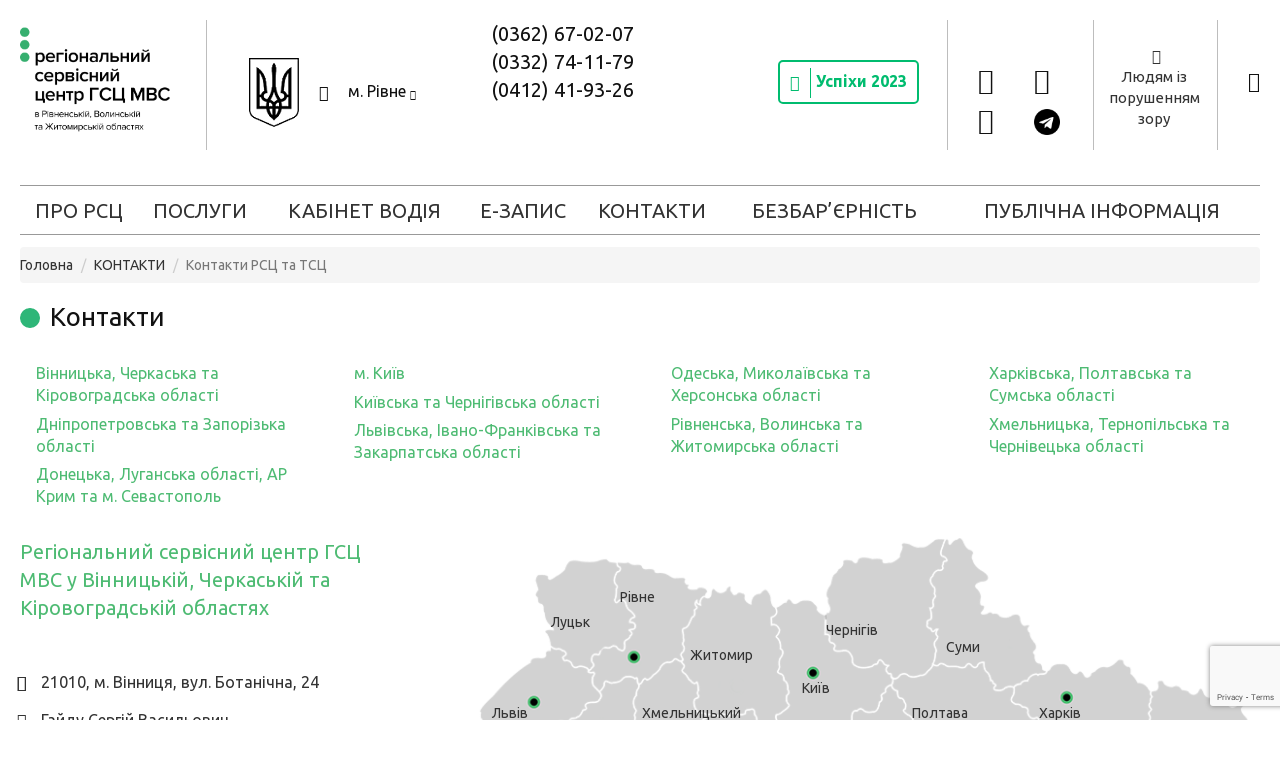

--- FILE ---
content_type: text/html; charset=UTF-8
request_url: https://vol.hsc.gov.ua/kontakti/kontakti-gsts-pidrozdiliv/
body_size: 45056
content:
<!DOCTYPE html>
<!--[if lt IE 7]>  <html class="no-js lt-ie9 lt-ie8 lt-ie7" lang="ru-RU"> <![endif]-->
<!--[if IE 7]>     <html class="no-js lt-ie9 lt-ie8" lang="ru-RU"> <![endif]-->
<!--[if IE 8]>     <html class="no-js lt-ie9" lang="ru-RU"> <![endif]-->
<!--[if gt IE 8]><!--> <html class="no-js" lang="ru-RU"> <!--<![endif]-->
<head>

	<meta charset="UTF-8"/>
	<meta http-equiv="X-UA-Compatible" content="IE=edge,chrome=1"/>
	<meta name="viewport" content="width=device-width, initial-scale=0.5"/>

	<title>Контакти РСЦ та ТСЦ | Регіональний сервісний центр МВС в Рівненській області</title>
	<meta name="description" content=""/>

	<link href='https://fonts.googleapis.com/css?family=Ubuntu:700,500,400italic,400,300&subset=latin,cyrillic' rel='stylesheet' type='text/css'/>

	<script src="https://code.jquery.com/jquery-1.12.3.js"></script>
	<script src="https://ajax.googleapis.com/ajax/libs/jquery/1.11.1/jquery.min.js"></script>
	<script src="/wp-content/themes/mvd-service-center/js/accessibility.js"></script>
	<link rel="stylesheet" href="/wp-content/themes/mvd-service-center/css/access-style.css">
	
	<meta name='robots' content='max-image-preview:large' />
<link rel='dns-prefetch' href='//riv.hsc.gov.ua' />
<link rel='dns-prefetch' href='//www.google.com' />
<link rel='dns-prefetch' href='//s.w.org' />
<link rel="alternate" type="application/rss+xml" title="Регіональний сервісний центр МВС в Рівненській області &raquo; Лента" href="https://riv.hsc.gov.ua/feed/" />
<link rel="alternate" type="application/rss+xml" title="Регіональний сервісний центр МВС в Рівненській області &raquo; Лента комментариев" href="https://riv.hsc.gov.ua/comments/feed/" />
<script type="text/javascript">
window._wpemojiSettings = {"baseUrl":"https:\/\/s.w.org\/images\/core\/emoji\/13.1.0\/72x72\/","ext":".png","svgUrl":"https:\/\/s.w.org\/images\/core\/emoji\/13.1.0\/svg\/","svgExt":".svg","source":{"concatemoji":"https:\/\/riv.hsc.gov.ua\/wp-includes\/js\/wp-emoji-release.min.js?ver=576e42f4b0f257ecea8550b2e9733c57"}};
/*! This file is auto-generated */
!function(e,a,t){var n,r,o,i=a.createElement("canvas"),p=i.getContext&&i.getContext("2d");function s(e,t){var a=String.fromCharCode;p.clearRect(0,0,i.width,i.height),p.fillText(a.apply(this,e),0,0);e=i.toDataURL();return p.clearRect(0,0,i.width,i.height),p.fillText(a.apply(this,t),0,0),e===i.toDataURL()}function c(e){var t=a.createElement("script");t.src=e,t.defer=t.type="text/javascript",a.getElementsByTagName("head")[0].appendChild(t)}for(o=Array("flag","emoji"),t.supports={everything:!0,everythingExceptFlag:!0},r=0;r<o.length;r++)t.supports[o[r]]=function(e){if(!p||!p.fillText)return!1;switch(p.textBaseline="top",p.font="600 32px Arial",e){case"flag":return s([127987,65039,8205,9895,65039],[127987,65039,8203,9895,65039])?!1:!s([55356,56826,55356,56819],[55356,56826,8203,55356,56819])&&!s([55356,57332,56128,56423,56128,56418,56128,56421,56128,56430,56128,56423,56128,56447],[55356,57332,8203,56128,56423,8203,56128,56418,8203,56128,56421,8203,56128,56430,8203,56128,56423,8203,56128,56447]);case"emoji":return!s([10084,65039,8205,55357,56613],[10084,65039,8203,55357,56613])}return!1}(o[r]),t.supports.everything=t.supports.everything&&t.supports[o[r]],"flag"!==o[r]&&(t.supports.everythingExceptFlag=t.supports.everythingExceptFlag&&t.supports[o[r]]);t.supports.everythingExceptFlag=t.supports.everythingExceptFlag&&!t.supports.flag,t.DOMReady=!1,t.readyCallback=function(){t.DOMReady=!0},t.supports.everything||(n=function(){t.readyCallback()},a.addEventListener?(a.addEventListener("DOMContentLoaded",n,!1),e.addEventListener("load",n,!1)):(e.attachEvent("onload",n),a.attachEvent("onreadystatechange",function(){"complete"===a.readyState&&t.readyCallback()})),(n=t.source||{}).concatemoji?c(n.concatemoji):n.wpemoji&&n.twemoji&&(c(n.twemoji),c(n.wpemoji)))}(window,document,window._wpemojiSettings);
</script>
<style type="text/css">
img.wp-smiley,
img.emoji {
	display: inline !important;
	border: none !important;
	box-shadow: none !important;
	height: 1em !important;
	width: 1em !important;
	margin: 0 0.07em !important;
	vertical-align: -0.1em !important;
	background: none !important;
	padding: 0 !important;
}
</style>
	<link rel='stylesheet' id='wp-block-library-css'  href='https://riv.hsc.gov.ua/wp-includes/css/dist/block-library/style.min.css?ver=576e42f4b0f257ecea8550b2e9733c57' type='text/css' media='all' />
<style id='global-styles-inline-css' type='text/css'>
body{--wp--preset--color--black: #000000;--wp--preset--color--cyan-bluish-gray: #abb8c3;--wp--preset--color--white: #ffffff;--wp--preset--color--pale-pink: #f78da7;--wp--preset--color--vivid-red: #cf2e2e;--wp--preset--color--luminous-vivid-orange: #ff6900;--wp--preset--color--luminous-vivid-amber: #fcb900;--wp--preset--color--light-green-cyan: #7bdcb5;--wp--preset--color--vivid-green-cyan: #00d084;--wp--preset--color--pale-cyan-blue: #8ed1fc;--wp--preset--color--vivid-cyan-blue: #0693e3;--wp--preset--color--vivid-purple: #9b51e0;--wp--preset--gradient--vivid-cyan-blue-to-vivid-purple: linear-gradient(135deg,rgba(6,147,227,1) 0%,rgb(155,81,224) 100%);--wp--preset--gradient--light-green-cyan-to-vivid-green-cyan: linear-gradient(135deg,rgb(122,220,180) 0%,rgb(0,208,130) 100%);--wp--preset--gradient--luminous-vivid-amber-to-luminous-vivid-orange: linear-gradient(135deg,rgba(252,185,0,1) 0%,rgba(255,105,0,1) 100%);--wp--preset--gradient--luminous-vivid-orange-to-vivid-red: linear-gradient(135deg,rgba(255,105,0,1) 0%,rgb(207,46,46) 100%);--wp--preset--gradient--very-light-gray-to-cyan-bluish-gray: linear-gradient(135deg,rgb(238,238,238) 0%,rgb(169,184,195) 100%);--wp--preset--gradient--cool-to-warm-spectrum: linear-gradient(135deg,rgb(74,234,220) 0%,rgb(151,120,209) 20%,rgb(207,42,186) 40%,rgb(238,44,130) 60%,rgb(251,105,98) 80%,rgb(254,248,76) 100%);--wp--preset--gradient--blush-light-purple: linear-gradient(135deg,rgb(255,206,236) 0%,rgb(152,150,240) 100%);--wp--preset--gradient--blush-bordeaux: linear-gradient(135deg,rgb(254,205,165) 0%,rgb(254,45,45) 50%,rgb(107,0,62) 100%);--wp--preset--gradient--luminous-dusk: linear-gradient(135deg,rgb(255,203,112) 0%,rgb(199,81,192) 50%,rgb(65,88,208) 100%);--wp--preset--gradient--pale-ocean: linear-gradient(135deg,rgb(255,245,203) 0%,rgb(182,227,212) 50%,rgb(51,167,181) 100%);--wp--preset--gradient--electric-grass: linear-gradient(135deg,rgb(202,248,128) 0%,rgb(113,206,126) 100%);--wp--preset--gradient--midnight: linear-gradient(135deg,rgb(2,3,129) 0%,rgb(40,116,252) 100%);--wp--preset--duotone--dark-grayscale: url('#wp-duotone-dark-grayscale');--wp--preset--duotone--grayscale: url('#wp-duotone-grayscale');--wp--preset--duotone--purple-yellow: url('#wp-duotone-purple-yellow');--wp--preset--duotone--blue-red: url('#wp-duotone-blue-red');--wp--preset--duotone--midnight: url('#wp-duotone-midnight');--wp--preset--duotone--magenta-yellow: url('#wp-duotone-magenta-yellow');--wp--preset--duotone--purple-green: url('#wp-duotone-purple-green');--wp--preset--duotone--blue-orange: url('#wp-duotone-blue-orange');--wp--preset--font-size--small: 13px;--wp--preset--font-size--medium: 20px;--wp--preset--font-size--large: 36px;--wp--preset--font-size--x-large: 42px;}.has-black-color{color: var(--wp--preset--color--black) !important;}.has-cyan-bluish-gray-color{color: var(--wp--preset--color--cyan-bluish-gray) !important;}.has-white-color{color: var(--wp--preset--color--white) !important;}.has-pale-pink-color{color: var(--wp--preset--color--pale-pink) !important;}.has-vivid-red-color{color: var(--wp--preset--color--vivid-red) !important;}.has-luminous-vivid-orange-color{color: var(--wp--preset--color--luminous-vivid-orange) !important;}.has-luminous-vivid-amber-color{color: var(--wp--preset--color--luminous-vivid-amber) !important;}.has-light-green-cyan-color{color: var(--wp--preset--color--light-green-cyan) !important;}.has-vivid-green-cyan-color{color: var(--wp--preset--color--vivid-green-cyan) !important;}.has-pale-cyan-blue-color{color: var(--wp--preset--color--pale-cyan-blue) !important;}.has-vivid-cyan-blue-color{color: var(--wp--preset--color--vivid-cyan-blue) !important;}.has-vivid-purple-color{color: var(--wp--preset--color--vivid-purple) !important;}.has-black-background-color{background-color: var(--wp--preset--color--black) !important;}.has-cyan-bluish-gray-background-color{background-color: var(--wp--preset--color--cyan-bluish-gray) !important;}.has-white-background-color{background-color: var(--wp--preset--color--white) !important;}.has-pale-pink-background-color{background-color: var(--wp--preset--color--pale-pink) !important;}.has-vivid-red-background-color{background-color: var(--wp--preset--color--vivid-red) !important;}.has-luminous-vivid-orange-background-color{background-color: var(--wp--preset--color--luminous-vivid-orange) !important;}.has-luminous-vivid-amber-background-color{background-color: var(--wp--preset--color--luminous-vivid-amber) !important;}.has-light-green-cyan-background-color{background-color: var(--wp--preset--color--light-green-cyan) !important;}.has-vivid-green-cyan-background-color{background-color: var(--wp--preset--color--vivid-green-cyan) !important;}.has-pale-cyan-blue-background-color{background-color: var(--wp--preset--color--pale-cyan-blue) !important;}.has-vivid-cyan-blue-background-color{background-color: var(--wp--preset--color--vivid-cyan-blue) !important;}.has-vivid-purple-background-color{background-color: var(--wp--preset--color--vivid-purple) !important;}.has-black-border-color{border-color: var(--wp--preset--color--black) !important;}.has-cyan-bluish-gray-border-color{border-color: var(--wp--preset--color--cyan-bluish-gray) !important;}.has-white-border-color{border-color: var(--wp--preset--color--white) !important;}.has-pale-pink-border-color{border-color: var(--wp--preset--color--pale-pink) !important;}.has-vivid-red-border-color{border-color: var(--wp--preset--color--vivid-red) !important;}.has-luminous-vivid-orange-border-color{border-color: var(--wp--preset--color--luminous-vivid-orange) !important;}.has-luminous-vivid-amber-border-color{border-color: var(--wp--preset--color--luminous-vivid-amber) !important;}.has-light-green-cyan-border-color{border-color: var(--wp--preset--color--light-green-cyan) !important;}.has-vivid-green-cyan-border-color{border-color: var(--wp--preset--color--vivid-green-cyan) !important;}.has-pale-cyan-blue-border-color{border-color: var(--wp--preset--color--pale-cyan-blue) !important;}.has-vivid-cyan-blue-border-color{border-color: var(--wp--preset--color--vivid-cyan-blue) !important;}.has-vivid-purple-border-color{border-color: var(--wp--preset--color--vivid-purple) !important;}.has-vivid-cyan-blue-to-vivid-purple-gradient-background{background: var(--wp--preset--gradient--vivid-cyan-blue-to-vivid-purple) !important;}.has-light-green-cyan-to-vivid-green-cyan-gradient-background{background: var(--wp--preset--gradient--light-green-cyan-to-vivid-green-cyan) !important;}.has-luminous-vivid-amber-to-luminous-vivid-orange-gradient-background{background: var(--wp--preset--gradient--luminous-vivid-amber-to-luminous-vivid-orange) !important;}.has-luminous-vivid-orange-to-vivid-red-gradient-background{background: var(--wp--preset--gradient--luminous-vivid-orange-to-vivid-red) !important;}.has-very-light-gray-to-cyan-bluish-gray-gradient-background{background: var(--wp--preset--gradient--very-light-gray-to-cyan-bluish-gray) !important;}.has-cool-to-warm-spectrum-gradient-background{background: var(--wp--preset--gradient--cool-to-warm-spectrum) !important;}.has-blush-light-purple-gradient-background{background: var(--wp--preset--gradient--blush-light-purple) !important;}.has-blush-bordeaux-gradient-background{background: var(--wp--preset--gradient--blush-bordeaux) !important;}.has-luminous-dusk-gradient-background{background: var(--wp--preset--gradient--luminous-dusk) !important;}.has-pale-ocean-gradient-background{background: var(--wp--preset--gradient--pale-ocean) !important;}.has-electric-grass-gradient-background{background: var(--wp--preset--gradient--electric-grass) !important;}.has-midnight-gradient-background{background: var(--wp--preset--gradient--midnight) !important;}.has-small-font-size{font-size: var(--wp--preset--font-size--small) !important;}.has-medium-font-size{font-size: var(--wp--preset--font-size--medium) !important;}.has-large-font-size{font-size: var(--wp--preset--font-size--large) !important;}.has-x-large-font-size{font-size: var(--wp--preset--font-size--x-large) !important;}
</style>
<link rel='stylesheet' id='contact-form-7-css'  href='https://riv.hsc.gov.ua/wp-content/plugins/contact-form-7/includes/css/styles.css?ver=5.5.4' type='text/css' media='all' />
<style id='extendify-gutenberg-patterns-and-templates-utilities-inline-css' type='text/css'>
.ext-absolute{position:absolute!important}.ext-relative{position:relative!important}.ext-top-base{top:var(--wp--style--block-gap,1.75rem)!important}.ext-top-lg{top:var(--extendify--spacing--large)!important}.ext--top-base{top:calc(var(--wp--style--block-gap, 1.75rem)*-1)!important}.ext--top-lg{top:calc(var(--extendify--spacing--large)*-1)!important}.ext-right-base{right:var(--wp--style--block-gap,1.75rem)!important}.ext-right-lg{right:var(--extendify--spacing--large)!important}.ext--right-base{right:calc(var(--wp--style--block-gap, 1.75rem)*-1)!important}.ext--right-lg{right:calc(var(--extendify--spacing--large)*-1)!important}.ext-bottom-base{bottom:var(--wp--style--block-gap,1.75rem)!important}.ext-bottom-lg{bottom:var(--extendify--spacing--large)!important}.ext--bottom-base{bottom:calc(var(--wp--style--block-gap, 1.75rem)*-1)!important}.ext--bottom-lg{bottom:calc(var(--extendify--spacing--large)*-1)!important}.ext-left-base{left:var(--wp--style--block-gap,1.75rem)!important}.ext-left-lg{left:var(--extendify--spacing--large)!important}.ext--left-base{left:calc(var(--wp--style--block-gap, 1.75rem)*-1)!important}.ext--left-lg{left:calc(var(--extendify--spacing--large)*-1)!important}.ext-order-1{order:1!important}.ext-order-2{order:2!important}.ext-col-auto{grid-column:auto!important}.ext-col-span-1{grid-column:span 1/span 1!important}.ext-col-span-2{grid-column:span 2/span 2!important}.ext-col-span-3{grid-column:span 3/span 3!important}.ext-col-span-4{grid-column:span 4/span 4!important}.ext-col-span-5{grid-column:span 5/span 5!important}.ext-col-span-6{grid-column:span 6/span 6!important}.ext-col-span-7{grid-column:span 7/span 7!important}.ext-col-span-8{grid-column:span 8/span 8!important}.ext-col-span-9{grid-column:span 9/span 9!important}.ext-col-span-10{grid-column:span 10/span 10!important}.ext-col-span-11{grid-column:span 11/span 11!important}.ext-col-span-12{grid-column:span 12/span 12!important}.ext-col-span-full{grid-column:1/-1!important}.ext-col-start-1{grid-column-start:1!important}.ext-col-start-2{grid-column-start:2!important}.ext-col-start-3{grid-column-start:3!important}.ext-col-start-4{grid-column-start:4!important}.ext-col-start-5{grid-column-start:5!important}.ext-col-start-6{grid-column-start:6!important}.ext-col-start-7{grid-column-start:7!important}.ext-col-start-8{grid-column-start:8!important}.ext-col-start-9{grid-column-start:9!important}.ext-col-start-10{grid-column-start:10!important}.ext-col-start-11{grid-column-start:11!important}.ext-col-start-12{grid-column-start:12!important}.ext-col-start-13{grid-column-start:13!important}.ext-col-start-auto{grid-column-start:auto!important}.ext-col-end-1{grid-column-end:1!important}.ext-col-end-2{grid-column-end:2!important}.ext-col-end-3{grid-column-end:3!important}.ext-col-end-4{grid-column-end:4!important}.ext-col-end-5{grid-column-end:5!important}.ext-col-end-6{grid-column-end:6!important}.ext-col-end-7{grid-column-end:7!important}.ext-col-end-8{grid-column-end:8!important}.ext-col-end-9{grid-column-end:9!important}.ext-col-end-10{grid-column-end:10!important}.ext-col-end-11{grid-column-end:11!important}.ext-col-end-12{grid-column-end:12!important}.ext-col-end-13{grid-column-end:13!important}.ext-col-end-auto{grid-column-end:auto!important}.ext-row-auto{grid-row:auto!important}.ext-row-span-1{grid-row:span 1/span 1!important}.ext-row-span-2{grid-row:span 2/span 2!important}.ext-row-span-3{grid-row:span 3/span 3!important}.ext-row-span-4{grid-row:span 4/span 4!important}.ext-row-span-5{grid-row:span 5/span 5!important}.ext-row-span-6{grid-row:span 6/span 6!important}.ext-row-span-full{grid-row:1/-1!important}.ext-row-start-1{grid-row-start:1!important}.ext-row-start-2{grid-row-start:2!important}.ext-row-start-3{grid-row-start:3!important}.ext-row-start-4{grid-row-start:4!important}.ext-row-start-5{grid-row-start:5!important}.ext-row-start-6{grid-row-start:6!important}.ext-row-start-7{grid-row-start:7!important}.ext-row-start-auto{grid-row-start:auto!important}.ext-row-end-1{grid-row-end:1!important}.ext-row-end-2{grid-row-end:2!important}.ext-row-end-3{grid-row-end:3!important}.ext-row-end-4{grid-row-end:4!important}.ext-row-end-5{grid-row-end:5!important}.ext-row-end-6{grid-row-end:6!important}.ext-row-end-7{grid-row-end:7!important}.ext-row-end-auto{grid-row-end:auto!important}.ext-m-0:not([style*=margin]){margin:0!important}.ext-m-auto:not([style*=margin]){margin:auto!important}.ext-m-base:not([style*=margin]){margin:var(--wp--style--block-gap,1.75rem)!important}.ext-m-lg:not([style*=margin]){margin:var(--extendify--spacing--large)!important}.ext--m-base:not([style*=margin]){margin:calc(var(--wp--style--block-gap, 1.75rem)*-1)!important}.ext--m-lg:not([style*=margin]){margin:calc(var(--extendify--spacing--large)*-1)!important}.ext-mx-0:not([style*=margin]){margin-left:0!important;margin-right:0!important}.ext-mx-auto:not([style*=margin]){margin-left:auto!important;margin-right:auto!important}.ext-mx-base:not([style*=margin]){margin-left:var(--wp--style--block-gap,1.75rem)!important;margin-right:var(--wp--style--block-gap,1.75rem)!important}.ext-mx-lg:not([style*=margin]){margin-left:var(--extendify--spacing--large)!important;margin-right:var(--extendify--spacing--large)!important}.ext--mx-base:not([style*=margin]){margin-left:calc(var(--wp--style--block-gap, 1.75rem)*-1)!important;margin-right:calc(var(--wp--style--block-gap, 1.75rem)*-1)!important}.ext--mx-lg:not([style*=margin]){margin-left:calc(var(--extendify--spacing--large)*-1)!important;margin-right:calc(var(--extendify--spacing--large)*-1)!important}.ext-my-0:not([style*=margin]){margin-bottom:0!important;margin-top:0!important}.ext-my-auto:not([style*=margin]){margin-bottom:auto!important;margin-top:auto!important}.ext-my-base:not([style*=margin]){margin-bottom:var(--wp--style--block-gap,1.75rem)!important;margin-top:var(--wp--style--block-gap,1.75rem)!important}.ext-my-lg:not([style*=margin]){margin-bottom:var(--extendify--spacing--large)!important;margin-top:var(--extendify--spacing--large)!important}.ext--my-base:not([style*=margin]){margin-bottom:calc(var(--wp--style--block-gap, 1.75rem)*-1)!important;margin-top:calc(var(--wp--style--block-gap, 1.75rem)*-1)!important}.ext--my-lg:not([style*=margin]){margin-bottom:calc(var(--extendify--spacing--large)*-1)!important;margin-top:calc(var(--extendify--spacing--large)*-1)!important}.ext-mt-0:not([style*=margin]){margin-top:0!important}.ext-mt-auto:not([style*=margin]){margin-top:auto!important}.ext-mt-base:not([style*=margin]){margin-top:var(--wp--style--block-gap,1.75rem)!important}.ext-mt-lg:not([style*=margin]){margin-top:var(--extendify--spacing--large)!important}.ext--mt-base:not([style*=margin]){margin-top:calc(var(--wp--style--block-gap, 1.75rem)*-1)!important}.ext--mt-lg:not([style*=margin]){margin-top:calc(var(--extendify--spacing--large)*-1)!important}.ext-mr-0:not([style*=margin]){margin-right:0!important}.ext-mr-auto:not([style*=margin]){margin-right:auto!important}.ext-mr-base:not([style*=margin]){margin-right:var(--wp--style--block-gap,1.75rem)!important}.ext-mr-lg:not([style*=margin]){margin-right:var(--extendify--spacing--large)!important}.ext--mr-base:not([style*=margin]){margin-right:calc(var(--wp--style--block-gap, 1.75rem)*-1)!important}.ext--mr-lg:not([style*=margin]){margin-right:calc(var(--extendify--spacing--large)*-1)!important}.ext-mb-0:not([style*=margin]){margin-bottom:0!important}.ext-mb-auto:not([style*=margin]){margin-bottom:auto!important}.ext-mb-base:not([style*=margin]){margin-bottom:var(--wp--style--block-gap,1.75rem)!important}.ext-mb-lg:not([style*=margin]){margin-bottom:var(--extendify--spacing--large)!important}.ext--mb-base:not([style*=margin]){margin-bottom:calc(var(--wp--style--block-gap, 1.75rem)*-1)!important}.ext--mb-lg:not([style*=margin]){margin-bottom:calc(var(--extendify--spacing--large)*-1)!important}.ext-ml-0:not([style*=margin]){margin-left:0!important}.ext-ml-auto:not([style*=margin]){margin-left:auto!important}.ext-ml-base:not([style*=margin]){margin-left:var(--wp--style--block-gap,1.75rem)!important}.ext-ml-lg:not([style*=margin]){margin-left:var(--extendify--spacing--large)!important}.ext--ml-base:not([style*=margin]){margin-left:calc(var(--wp--style--block-gap, 1.75rem)*-1)!important}.ext--ml-lg:not([style*=margin]){margin-left:calc(var(--extendify--spacing--large)*-1)!important}.ext-block{display:block!important}.ext-inline-block{display:inline-block!important}.ext-inline{display:inline!important}.ext-flex{display:flex!important}.ext-inline-flex{display:inline-flex!important}.ext-grid{display:grid!important}.ext-inline-grid{display:inline-grid!important}.ext-hidden{display:none!important}.ext-w-auto{width:auto!important}.ext-w-full{width:100%!important}.ext-max-w-full{max-width:100%!important}.ext-flex-1{flex:1 1 0%!important}.ext-flex-auto{flex:1 1 auto!important}.ext-flex-initial{flex:0 1 auto!important}.ext-flex-none{flex:none!important}.ext-flex-shrink-0{flex-shrink:0!important}.ext-flex-shrink{flex-shrink:1!important}.ext-flex-grow-0{flex-grow:0!important}.ext-flex-grow{flex-grow:1!important}.ext-list-none{list-style-type:none!important}.ext-grid-cols-1{grid-template-columns:repeat(1,minmax(0,1fr))!important}.ext-grid-cols-2{grid-template-columns:repeat(2,minmax(0,1fr))!important}.ext-grid-cols-3{grid-template-columns:repeat(3,minmax(0,1fr))!important}.ext-grid-cols-4{grid-template-columns:repeat(4,minmax(0,1fr))!important}.ext-grid-cols-5{grid-template-columns:repeat(5,minmax(0,1fr))!important}.ext-grid-cols-6{grid-template-columns:repeat(6,minmax(0,1fr))!important}.ext-grid-cols-7{grid-template-columns:repeat(7,minmax(0,1fr))!important}.ext-grid-cols-8{grid-template-columns:repeat(8,minmax(0,1fr))!important}.ext-grid-cols-9{grid-template-columns:repeat(9,minmax(0,1fr))!important}.ext-grid-cols-10{grid-template-columns:repeat(10,minmax(0,1fr))!important}.ext-grid-cols-11{grid-template-columns:repeat(11,minmax(0,1fr))!important}.ext-grid-cols-12{grid-template-columns:repeat(12,minmax(0,1fr))!important}.ext-grid-cols-none{grid-template-columns:none!important}.ext-grid-rows-1{grid-template-rows:repeat(1,minmax(0,1fr))!important}.ext-grid-rows-2{grid-template-rows:repeat(2,minmax(0,1fr))!important}.ext-grid-rows-3{grid-template-rows:repeat(3,minmax(0,1fr))!important}.ext-grid-rows-4{grid-template-rows:repeat(4,minmax(0,1fr))!important}.ext-grid-rows-5{grid-template-rows:repeat(5,minmax(0,1fr))!important}.ext-grid-rows-6{grid-template-rows:repeat(6,minmax(0,1fr))!important}.ext-grid-rows-none{grid-template-rows:none!important}.ext-flex-row{flex-direction:row!important}.ext-flex-row-reverse{flex-direction:row-reverse!important}.ext-flex-col{flex-direction:column!important}.ext-flex-col-reverse{flex-direction:column-reverse!important}.ext-flex-wrap{flex-wrap:wrap!important}.ext-flex-wrap-reverse{flex-wrap:wrap-reverse!important}.ext-flex-nowrap{flex-wrap:nowrap!important}.ext-items-start{align-items:flex-start!important}.ext-items-end{align-items:flex-end!important}.ext-items-center{align-items:center!important}.ext-items-baseline{align-items:baseline!important}.ext-items-stretch{align-items:stretch!important}.ext-justify-start{justify-content:flex-start!important}.ext-justify-end{justify-content:flex-end!important}.ext-justify-center{justify-content:center!important}.ext-justify-between{justify-content:space-between!important}.ext-justify-around{justify-content:space-around!important}.ext-justify-evenly{justify-content:space-evenly!important}.ext-justify-items-start{justify-items:start!important}.ext-justify-items-end{justify-items:end!important}.ext-justify-items-center{justify-items:center!important}.ext-justify-items-stretch{justify-items:stretch!important}.ext-gap-0{gap:0!important}.ext-gap-base{gap:var(--wp--style--block-gap,1.75rem)!important}.ext-gap-lg{gap:var(--extendify--spacing--large)!important}.ext-gap-x-0{-moz-column-gap:0!important;column-gap:0!important}.ext-gap-x-base{-moz-column-gap:var(--wp--style--block-gap,1.75rem)!important;column-gap:var(--wp--style--block-gap,1.75rem)!important}.ext-gap-x-lg{-moz-column-gap:var(--extendify--spacing--large)!important;column-gap:var(--extendify--spacing--large)!important}.ext-gap-y-0{row-gap:0!important}.ext-gap-y-base{row-gap:var(--wp--style--block-gap,1.75rem)!important}.ext-gap-y-lg{row-gap:var(--extendify--spacing--large)!important}.ext-justify-self-auto{justify-self:auto!important}.ext-justify-self-start{justify-self:start!important}.ext-justify-self-end{justify-self:end!important}.ext-justify-self-center{justify-self:center!important}.ext-justify-self-stretch{justify-self:stretch!important}.ext-rounded-none{border-radius:0!important}.ext-rounded-full{border-radius:9999px!important}.ext-rounded-t-none{border-top-left-radius:0!important;border-top-right-radius:0!important}.ext-rounded-t-full{border-top-left-radius:9999px!important;border-top-right-radius:9999px!important}.ext-rounded-r-none{border-bottom-right-radius:0!important;border-top-right-radius:0!important}.ext-rounded-r-full{border-bottom-right-radius:9999px!important;border-top-right-radius:9999px!important}.ext-rounded-b-none{border-bottom-left-radius:0!important;border-bottom-right-radius:0!important}.ext-rounded-b-full{border-bottom-left-radius:9999px!important;border-bottom-right-radius:9999px!important}.ext-rounded-l-none{border-bottom-left-radius:0!important;border-top-left-radius:0!important}.ext-rounded-l-full{border-bottom-left-radius:9999px!important;border-top-left-radius:9999px!important}.ext-rounded-tl-none{border-top-left-radius:0!important}.ext-rounded-tl-full{border-top-left-radius:9999px!important}.ext-rounded-tr-none{border-top-right-radius:0!important}.ext-rounded-tr-full{border-top-right-radius:9999px!important}.ext-rounded-br-none{border-bottom-right-radius:0!important}.ext-rounded-br-full{border-bottom-right-radius:9999px!important}.ext-rounded-bl-none{border-bottom-left-radius:0!important}.ext-rounded-bl-full{border-bottom-left-radius:9999px!important}.ext-border-0{border-width:0!important}.ext-border-t-0{border-top-width:0!important}.ext-border-r-0{border-right-width:0!important}.ext-border-b-0{border-bottom-width:0!important}.ext-border-l-0{border-left-width:0!important}.ext-p-0:not([style*=padding]){padding:0!important}.ext-p-base:not([style*=padding]){padding:var(--wp--style--block-gap,1.75rem)!important}.ext-p-lg:not([style*=padding]){padding:var(--extendify--spacing--large)!important}.ext-px-0:not([style*=padding]){padding-left:0!important;padding-right:0!important}.ext-px-base:not([style*=padding]){padding-left:var(--wp--style--block-gap,1.75rem)!important;padding-right:var(--wp--style--block-gap,1.75rem)!important}.ext-px-lg:not([style*=padding]){padding-left:var(--extendify--spacing--large)!important;padding-right:var(--extendify--spacing--large)!important}.ext-py-0:not([style*=padding]){padding-bottom:0!important;padding-top:0!important}.ext-py-base:not([style*=padding]){padding-bottom:var(--wp--style--block-gap,1.75rem)!important;padding-top:var(--wp--style--block-gap,1.75rem)!important}.ext-py-lg:not([style*=padding]){padding-bottom:var(--extendify--spacing--large)!important;padding-top:var(--extendify--spacing--large)!important}.ext-pt-0:not([style*=padding]){padding-top:0!important}.ext-pt-base:not([style*=padding]){padding-top:var(--wp--style--block-gap,1.75rem)!important}.ext-pt-lg:not([style*=padding]){padding-top:var(--extendify--spacing--large)!important}.ext-pr-0:not([style*=padding]){padding-right:0!important}.ext-pr-base:not([style*=padding]){padding-right:var(--wp--style--block-gap,1.75rem)!important}.ext-pr-lg:not([style*=padding]){padding-right:var(--extendify--spacing--large)!important}.ext-pb-0:not([style*=padding]){padding-bottom:0!important}.ext-pb-base:not([style*=padding]){padding-bottom:var(--wp--style--block-gap,1.75rem)!important}.ext-pb-lg:not([style*=padding]){padding-bottom:var(--extendify--spacing--large)!important}.ext-pl-0:not([style*=padding]){padding-left:0!important}.ext-pl-base:not([style*=padding]){padding-left:var(--wp--style--block-gap,1.75rem)!important}.ext-pl-lg:not([style*=padding]){padding-left:var(--extendify--spacing--large)!important}.ext-text-left{text-align:left!important}.ext-text-center{text-align:center!important}.ext-text-right{text-align:right!important}.ext-leading-none{line-height:1!important}.ext-leading-tight{line-height:1.25!important}.ext-leading-snug{line-height:1.375!important}.ext-leading-normal{line-height:1.5!important}.ext-leading-relaxed{line-height:1.625!important}.ext-leading-loose{line-height:2!important}.clip-path--rhombus img{-webkit-clip-path:polygon(15% 6%,80% 29%,84% 93%,23% 69%);clip-path:polygon(15% 6%,80% 29%,84% 93%,23% 69%)}.clip-path--diamond img{-webkit-clip-path:polygon(5% 29%,60% 2%,91% 64%,36% 89%);clip-path:polygon(5% 29%,60% 2%,91% 64%,36% 89%)}.clip-path--rhombus-alt img{-webkit-clip-path:polygon(14% 9%,85% 24%,91% 89%,19% 76%);clip-path:polygon(14% 9%,85% 24%,91% 89%,19% 76%)}.wp-block-columns[class*=fullwidth-cols]{margin-bottom:unset}.wp-block-column.editor\:pointer-events-none{margin-bottom:0!important;margin-top:0!important}.is-root-container.block-editor-block-list__layout>[data-align=full]:not(:first-of-type)>.wp-block-column.editor\:pointer-events-none,.is-root-container.block-editor-block-list__layout>[data-align=wide]>.wp-block-column.editor\:pointer-events-none{margin-top:calc(var(--wp--style--block-gap, 28px)*-1)!important}.ext .wp-block-columns .wp-block-column[style*=padding]{padding-left:0!important;padding-right:0!important}.ext .wp-block-columns+.wp-block-columns:not([class*=mt-]):not([class*=my-]):not([style*=margin]){margin-top:0!important}[class*=fullwidth-cols] .wp-block-column:first-child,[class*=fullwidth-cols] .wp-block-group:first-child{margin-top:0}[class*=fullwidth-cols] .wp-block-column:last-child,[class*=fullwidth-cols] .wp-block-group:last-child{margin-bottom:0}[class*=fullwidth-cols] .wp-block-column:first-child>*,[class*=fullwidth-cols] .wp-block-column>:first-child{margin-top:0}.ext .is-not-stacked-on-mobile .wp-block-column,[class*=fullwidth-cols] .wp-block-column>:last-child{margin-bottom:0}.wp-block-columns[class*=fullwidth-cols]:not(.is-not-stacked-on-mobile)>.wp-block-column:not(:last-child){margin-bottom:var(--wp--style--block-gap,1.75rem)}@media (min-width:782px){.wp-block-columns[class*=fullwidth-cols]:not(.is-not-stacked-on-mobile)>.wp-block-column:not(:last-child){margin-bottom:0}}.wp-block-columns[class*=fullwidth-cols].is-not-stacked-on-mobile>.wp-block-column{margin-bottom:0!important}@media (min-width:600px) and (max-width:781px){.wp-block-columns[class*=fullwidth-cols]:not(.is-not-stacked-on-mobile)>.wp-block-column:nth-child(2n){margin-left:var(--wp--style--block-gap,2em)}}@media (max-width:781px){.tablet\:fullwidth-cols.wp-block-columns:not(.is-not-stacked-on-mobile){flex-wrap:wrap}.tablet\:fullwidth-cols.wp-block-columns:not(.is-not-stacked-on-mobile)>.wp-block-column,.tablet\:fullwidth-cols.wp-block-columns:not(.is-not-stacked-on-mobile)>.wp-block-column:not([style*=margin]){margin-left:0!important}.tablet\:fullwidth-cols.wp-block-columns:not(.is-not-stacked-on-mobile)>.wp-block-column{flex-basis:100%!important}}@media (max-width:1079px){.desktop\:fullwidth-cols.wp-block-columns:not(.is-not-stacked-on-mobile){flex-wrap:wrap}.desktop\:fullwidth-cols.wp-block-columns:not(.is-not-stacked-on-mobile)>.wp-block-column,.desktop\:fullwidth-cols.wp-block-columns:not(.is-not-stacked-on-mobile)>.wp-block-column:not([style*=margin]){margin-left:0!important}.desktop\:fullwidth-cols.wp-block-columns:not(.is-not-stacked-on-mobile)>.wp-block-column{flex-basis:100%!important}.desktop\:fullwidth-cols.wp-block-columns:not(.is-not-stacked-on-mobile)>.wp-block-column:not(:last-child){margin-bottom:var(--wp--style--block-gap,1.75rem)!important}}.direction-rtl{direction:rtl}.direction-ltr{direction:ltr}.is-style-inline-list{padding-left:0!important}.is-style-inline-list li{list-style-type:none!important}@media (min-width:782px){.is-style-inline-list li{display:inline!important;margin-right:var(--wp--style--block-gap,1.75rem)!important}}@media (min-width:782px){.is-style-inline-list li:first-child{margin-left:0!important}}@media (min-width:782px){.is-style-inline-list li:last-child{margin-right:0!important}}.bring-to-front{position:relative;z-index:10}.text-stroke{-webkit-text-stroke-color:var(--wp--preset--color--background)}.text-stroke,.text-stroke--primary{-webkit-text-stroke-width:var(
        --wp--custom--typography--text-stroke-width,2px
    )}.text-stroke--primary{-webkit-text-stroke-color:var(--wp--preset--color--primary)}.text-stroke--secondary{-webkit-text-stroke-width:var(
        --wp--custom--typography--text-stroke-width,2px
    );-webkit-text-stroke-color:var(--wp--preset--color--secondary)}.editor\:no-caption .block-editor-rich-text__editable{display:none!important}.editor\:no-inserter .wp-block-column:not(.is-selected)>.block-list-appender,.editor\:no-inserter .wp-block-cover__inner-container>.block-list-appender,.editor\:no-inserter .wp-block-group__inner-container>.block-list-appender,.editor\:no-inserter>.block-list-appender{display:none}.editor\:no-resize .components-resizable-box__handle,.editor\:no-resize .components-resizable-box__handle:after,.editor\:no-resize .components-resizable-box__side-handle:before{display:none;pointer-events:none}.editor\:no-resize .components-resizable-box__container{display:block}.editor\:pointer-events-none{pointer-events:none}.is-style-angled{justify-content:flex-end}.ext .is-style-angled>[class*=_inner-container],.is-style-angled{align-items:center}.is-style-angled .wp-block-cover__image-background,.is-style-angled .wp-block-cover__video-background{-webkit-clip-path:polygon(0 0,30% 0,50% 100%,0 100%);clip-path:polygon(0 0,30% 0,50% 100%,0 100%);z-index:1}@media (min-width:782px){.is-style-angled .wp-block-cover__image-background,.is-style-angled .wp-block-cover__video-background{-webkit-clip-path:polygon(0 0,55% 0,65% 100%,0 100%);clip-path:polygon(0 0,55% 0,65% 100%,0 100%)}}.has-foreground-color{color:var(--wp--preset--color--foreground,#000)!important}.has-foreground-background-color{background-color:var(--wp--preset--color--foreground,#000)!important}.has-background-color{color:var(--wp--preset--color--background,#fff)!important}.has-background-background-color{background-color:var(--wp--preset--color--background,#fff)!important}.has-primary-color{color:var(--wp--preset--color--primary,#4b5563)!important}.has-primary-background-color{background-color:var(--wp--preset--color--primary,#4b5563)!important}.has-secondary-color{color:var(--wp--preset--color--secondary,#9ca3af)!important}.has-secondary-background-color{background-color:var(--wp--preset--color--secondary,#9ca3af)!important}.ext.has-text-color h1,.ext.has-text-color h2,.ext.has-text-color h3,.ext.has-text-color h4,.ext.has-text-color h5,.ext.has-text-color h6,.ext.has-text-color p{color:currentColor}.has-white-color{color:var(--wp--preset--color--white,#fff)!important}.has-black-color{color:var(--wp--preset--color--black,#000)!important}.has-ext-foreground-background-color{background-color:var(
        --wp--preset--color--foreground,var(--wp--preset--color--black,#000)
    )!important}.has-ext-primary-background-color{background-color:var(
        --wp--preset--color--primary,var(--wp--preset--color--cyan-bluish-gray,#000)
    )!important}.wp-block-button__link.has-black-background-color{border-color:var(--wp--preset--color--black,#000)}.wp-block-button__link.has-white-background-color{border-color:var(--wp--preset--color--white,#fff)}.has-ext-small-font-size{font-size:var(--wp--preset--font-size--ext-small)!important}.has-ext-medium-font-size{font-size:var(--wp--preset--font-size--ext-medium)!important}.has-ext-large-font-size{font-size:var(--wp--preset--font-size--ext-large)!important;line-height:1.2}.has-ext-x-large-font-size{font-size:var(--wp--preset--font-size--ext-x-large)!important;line-height:1}.has-ext-xx-large-font-size{font-size:var(--wp--preset--font-size--ext-xx-large)!important;line-height:1}.has-ext-x-large-font-size:not([style*=line-height]),.has-ext-xx-large-font-size:not([style*=line-height]){line-height:1.1}.ext .wp-block-group>*{margin-bottom:0;margin-top:0}.ext .wp-block-group>*+*{margin-bottom:0}.ext .wp-block-group>*+*,.ext h2{margin-top:var(--wp--style--block-gap,1.75rem)}.ext h2{margin-bottom:var(--wp--style--block-gap,1.75rem)}.has-ext-x-large-font-size+h3,.has-ext-x-large-font-size+p{margin-top:.5rem}.ext .wp-block-buttons>.wp-block-button.wp-block-button__width-25{min-width:12rem;width:calc(25% - var(--wp--style--block-gap, .5em)*.75)}.ext .ext-grid>[class*=_inner-container]{display:grid}.ext>[class*=_inner-container]>.ext-grid:not([class*=columns]),.ext>[class*=_inner-container]>.wp-block>.ext-grid:not([class*=columns]){display:initial!important}.ext .ext-grid-cols-1>[class*=_inner-container]{grid-template-columns:repeat(1,minmax(0,1fr))!important}.ext .ext-grid-cols-2>[class*=_inner-container]{grid-template-columns:repeat(2,minmax(0,1fr))!important}.ext .ext-grid-cols-3>[class*=_inner-container]{grid-template-columns:repeat(3,minmax(0,1fr))!important}.ext .ext-grid-cols-4>[class*=_inner-container]{grid-template-columns:repeat(4,minmax(0,1fr))!important}.ext .ext-grid-cols-5>[class*=_inner-container]{grid-template-columns:repeat(5,minmax(0,1fr))!important}.ext .ext-grid-cols-6>[class*=_inner-container]{grid-template-columns:repeat(6,minmax(0,1fr))!important}.ext .ext-grid-cols-7>[class*=_inner-container]{grid-template-columns:repeat(7,minmax(0,1fr))!important}.ext .ext-grid-cols-8>[class*=_inner-container]{grid-template-columns:repeat(8,minmax(0,1fr))!important}.ext .ext-grid-cols-9>[class*=_inner-container]{grid-template-columns:repeat(9,minmax(0,1fr))!important}.ext .ext-grid-cols-10>[class*=_inner-container]{grid-template-columns:repeat(10,minmax(0,1fr))!important}.ext .ext-grid-cols-11>[class*=_inner-container]{grid-template-columns:repeat(11,minmax(0,1fr))!important}.ext .ext-grid-cols-12>[class*=_inner-container]{grid-template-columns:repeat(12,minmax(0,1fr))!important}.ext .ext-grid-cols-13>[class*=_inner-container]{grid-template-columns:repeat(13,minmax(0,1fr))!important}.ext .ext-grid-cols-none>[class*=_inner-container]{grid-template-columns:none!important}.ext .ext-grid-rows-1>[class*=_inner-container]{grid-template-rows:repeat(1,minmax(0,1fr))!important}.ext .ext-grid-rows-2>[class*=_inner-container]{grid-template-rows:repeat(2,minmax(0,1fr))!important}.ext .ext-grid-rows-3>[class*=_inner-container]{grid-template-rows:repeat(3,minmax(0,1fr))!important}.ext .ext-grid-rows-4>[class*=_inner-container]{grid-template-rows:repeat(4,minmax(0,1fr))!important}.ext .ext-grid-rows-5>[class*=_inner-container]{grid-template-rows:repeat(5,minmax(0,1fr))!important}.ext .ext-grid-rows-6>[class*=_inner-container]{grid-template-rows:repeat(6,minmax(0,1fr))!important}.ext .ext-grid-rows-none>[class*=_inner-container]{grid-template-rows:none!important}.ext .ext-items-start>[class*=_inner-container]{align-items:flex-start!important}.ext .ext-items-end>[class*=_inner-container]{align-items:flex-end!important}.ext .ext-items-center>[class*=_inner-container]{align-items:center!important}.ext .ext-items-baseline>[class*=_inner-container]{align-items:baseline!important}.ext .ext-items-stretch>[class*=_inner-container]{align-items:stretch!important}.ext.wp-block-group>:last-child{margin-bottom:0}.ext .wp-block-group__inner-container{padding:0!important}.ext.has-background{padding-left:var(--wp--style--block-gap,1.75rem);padding-right:var(--wp--style--block-gap,1.75rem)}.ext [class*=inner-container]>.alignwide [class*=inner-container],.ext [class*=inner-container]>[data-align=wide] [class*=inner-container]{max-width:var(--responsive--alignwide-width,120rem)}.ext [class*=inner-container]>.alignwide [class*=inner-container]>*,.ext [class*=inner-container]>[data-align=wide] [class*=inner-container]>*{max-width:100%!important}.ext .wp-block-image{position:relative;text-align:center}.ext .wp-block-image img{display:inline-block;vertical-align:middle}body{--extendify--spacing--large:var(
        --wp--custom--spacing--large,clamp(2em,8vw,8em)
    );--wp--preset--font-size--ext-small:1rem;--wp--preset--font-size--ext-medium:1.125rem;--wp--preset--font-size--ext-large:clamp(1.65rem,3.5vw,2.15rem);--wp--preset--font-size--ext-x-large:clamp(3rem,6vw,4.75rem);--wp--preset--font-size--ext-xx-large:clamp(3.25rem,7.5vw,5.75rem);--wp--preset--color--black:#000;--wp--preset--color--white:#fff}.ext *{box-sizing:border-box}.block-editor-block-preview__content-iframe .ext [data-type="core/spacer"] .components-resizable-box__container{background:transparent!important}.block-editor-block-preview__content-iframe .ext [data-type="core/spacer"] .block-library-spacer__resize-container:before{display:none!important}.ext .wp-block-group__inner-container figure.wp-block-gallery.alignfull{margin-bottom:unset;margin-top:unset}.ext .alignwide{margin-left:auto!important;margin-right:auto!important}.is-root-container.block-editor-block-list__layout>[data-align=full]:not(:first-of-type)>.ext-my-0,.is-root-container.block-editor-block-list__layout>[data-align=wide]>.ext-my-0:not([style*=margin]){margin-top:calc(var(--wp--style--block-gap, 28px)*-1)!important}.block-editor-block-preview__content-iframe .preview\:min-h-50{min-height:50vw!important}.block-editor-block-preview__content-iframe .preview\:min-h-60{min-height:60vw!important}.block-editor-block-preview__content-iframe .preview\:min-h-70{min-height:70vw!important}.block-editor-block-preview__content-iframe .preview\:min-h-80{min-height:80vw!important}.block-editor-block-preview__content-iframe .preview\:min-h-100{min-height:100vw!important}.ext-mr-0.alignfull:not([style*=margin]):not([style*=margin]){margin-right:0!important}.ext-ml-0:not([style*=margin]):not([style*=margin]){margin-left:0!important}.is-root-container .wp-block[data-align=full]>.ext-mx-0:not([style*=margin]):not([style*=margin]){margin-left:calc(var(--wp--custom--spacing--outer, 0)*1)!important;margin-right:calc(var(--wp--custom--spacing--outer, 0)*1)!important;overflow:hidden;width:unset}@media (min-width:782px){.tablet\:ext-absolute{position:absolute!important}.tablet\:ext-relative{position:relative!important}.tablet\:ext-top-base{top:var(--wp--style--block-gap,1.75rem)!important}.tablet\:ext-top-lg{top:var(--extendify--spacing--large)!important}.tablet\:ext--top-base{top:calc(var(--wp--style--block-gap, 1.75rem)*-1)!important}.tablet\:ext--top-lg{top:calc(var(--extendify--spacing--large)*-1)!important}.tablet\:ext-right-base{right:var(--wp--style--block-gap,1.75rem)!important}.tablet\:ext-right-lg{right:var(--extendify--spacing--large)!important}.tablet\:ext--right-base{right:calc(var(--wp--style--block-gap, 1.75rem)*-1)!important}.tablet\:ext--right-lg{right:calc(var(--extendify--spacing--large)*-1)!important}.tablet\:ext-bottom-base{bottom:var(--wp--style--block-gap,1.75rem)!important}.tablet\:ext-bottom-lg{bottom:var(--extendify--spacing--large)!important}.tablet\:ext--bottom-base{bottom:calc(var(--wp--style--block-gap, 1.75rem)*-1)!important}.tablet\:ext--bottom-lg{bottom:calc(var(--extendify--spacing--large)*-1)!important}.tablet\:ext-left-base{left:var(--wp--style--block-gap,1.75rem)!important}.tablet\:ext-left-lg{left:var(--extendify--spacing--large)!important}.tablet\:ext--left-base{left:calc(var(--wp--style--block-gap, 1.75rem)*-1)!important}.tablet\:ext--left-lg{left:calc(var(--extendify--spacing--large)*-1)!important}.tablet\:ext-order-1{order:1!important}.tablet\:ext-order-2{order:2!important}.tablet\:ext-m-0:not([style*=margin]){margin:0!important}.tablet\:ext-m-auto:not([style*=margin]){margin:auto!important}.tablet\:ext-m-base:not([style*=margin]){margin:var(--wp--style--block-gap,1.75rem)!important}.tablet\:ext-m-lg:not([style*=margin]){margin:var(--extendify--spacing--large)!important}.tablet\:ext--m-base:not([style*=margin]){margin:calc(var(--wp--style--block-gap, 1.75rem)*-1)!important}.tablet\:ext--m-lg:not([style*=margin]){margin:calc(var(--extendify--spacing--large)*-1)!important}.tablet\:ext-mx-0:not([style*=margin]){margin-left:0!important;margin-right:0!important}.tablet\:ext-mx-auto:not([style*=margin]){margin-left:auto!important;margin-right:auto!important}.tablet\:ext-mx-base:not([style*=margin]){margin-left:var(--wp--style--block-gap,1.75rem)!important;margin-right:var(--wp--style--block-gap,1.75rem)!important}.tablet\:ext-mx-lg:not([style*=margin]){margin-left:var(--extendify--spacing--large)!important;margin-right:var(--extendify--spacing--large)!important}.tablet\:ext--mx-base:not([style*=margin]){margin-left:calc(var(--wp--style--block-gap, 1.75rem)*-1)!important;margin-right:calc(var(--wp--style--block-gap, 1.75rem)*-1)!important}.tablet\:ext--mx-lg:not([style*=margin]){margin-left:calc(var(--extendify--spacing--large)*-1)!important;margin-right:calc(var(--extendify--spacing--large)*-1)!important}.tablet\:ext-my-0:not([style*=margin]){margin-bottom:0!important;margin-top:0!important}.tablet\:ext-my-auto:not([style*=margin]){margin-bottom:auto!important;margin-top:auto!important}.tablet\:ext-my-base:not([style*=margin]){margin-bottom:var(--wp--style--block-gap,1.75rem)!important;margin-top:var(--wp--style--block-gap,1.75rem)!important}.tablet\:ext-my-lg:not([style*=margin]){margin-bottom:var(--extendify--spacing--large)!important;margin-top:var(--extendify--spacing--large)!important}.tablet\:ext--my-base:not([style*=margin]){margin-bottom:calc(var(--wp--style--block-gap, 1.75rem)*-1)!important;margin-top:calc(var(--wp--style--block-gap, 1.75rem)*-1)!important}.tablet\:ext--my-lg:not([style*=margin]){margin-bottom:calc(var(--extendify--spacing--large)*-1)!important;margin-top:calc(var(--extendify--spacing--large)*-1)!important}.tablet\:ext-mt-0:not([style*=margin]){margin-top:0!important}.tablet\:ext-mt-auto:not([style*=margin]){margin-top:auto!important}.tablet\:ext-mt-base:not([style*=margin]){margin-top:var(--wp--style--block-gap,1.75rem)!important}.tablet\:ext-mt-lg:not([style*=margin]){margin-top:var(--extendify--spacing--large)!important}.tablet\:ext--mt-base:not([style*=margin]){margin-top:calc(var(--wp--style--block-gap, 1.75rem)*-1)!important}.tablet\:ext--mt-lg:not([style*=margin]){margin-top:calc(var(--extendify--spacing--large)*-1)!important}.tablet\:ext-mr-0:not([style*=margin]){margin-right:0!important}.tablet\:ext-mr-auto:not([style*=margin]){margin-right:auto!important}.tablet\:ext-mr-base:not([style*=margin]){margin-right:var(--wp--style--block-gap,1.75rem)!important}.tablet\:ext-mr-lg:not([style*=margin]){margin-right:var(--extendify--spacing--large)!important}.tablet\:ext--mr-base:not([style*=margin]){margin-right:calc(var(--wp--style--block-gap, 1.75rem)*-1)!important}.tablet\:ext--mr-lg:not([style*=margin]){margin-right:calc(var(--extendify--spacing--large)*-1)!important}.tablet\:ext-mb-0:not([style*=margin]){margin-bottom:0!important}.tablet\:ext-mb-auto:not([style*=margin]){margin-bottom:auto!important}.tablet\:ext-mb-base:not([style*=margin]){margin-bottom:var(--wp--style--block-gap,1.75rem)!important}.tablet\:ext-mb-lg:not([style*=margin]){margin-bottom:var(--extendify--spacing--large)!important}.tablet\:ext--mb-base:not([style*=margin]){margin-bottom:calc(var(--wp--style--block-gap, 1.75rem)*-1)!important}.tablet\:ext--mb-lg:not([style*=margin]){margin-bottom:calc(var(--extendify--spacing--large)*-1)!important}.tablet\:ext-ml-0:not([style*=margin]){margin-left:0!important}.tablet\:ext-ml-auto:not([style*=margin]){margin-left:auto!important}.tablet\:ext-ml-base:not([style*=margin]){margin-left:var(--wp--style--block-gap,1.75rem)!important}.tablet\:ext-ml-lg:not([style*=margin]){margin-left:var(--extendify--spacing--large)!important}.tablet\:ext--ml-base:not([style*=margin]){margin-left:calc(var(--wp--style--block-gap, 1.75rem)*-1)!important}.tablet\:ext--ml-lg:not([style*=margin]){margin-left:calc(var(--extendify--spacing--large)*-1)!important}.tablet\:ext-block{display:block!important}.tablet\:ext-inline-block{display:inline-block!important}.tablet\:ext-inline{display:inline!important}.tablet\:ext-flex{display:flex!important}.tablet\:ext-inline-flex{display:inline-flex!important}.tablet\:ext-grid{display:grid!important}.tablet\:ext-inline-grid{display:inline-grid!important}.tablet\:ext-hidden{display:none!important}.tablet\:ext-w-auto{width:auto!important}.tablet\:ext-w-full{width:100%!important}.tablet\:ext-max-w-full{max-width:100%!important}.tablet\:ext-flex-1{flex:1 1 0%!important}.tablet\:ext-flex-auto{flex:1 1 auto!important}.tablet\:ext-flex-initial{flex:0 1 auto!important}.tablet\:ext-flex-none{flex:none!important}.tablet\:ext-flex-shrink-0{flex-shrink:0!important}.tablet\:ext-flex-shrink{flex-shrink:1!important}.tablet\:ext-flex-grow-0{flex-grow:0!important}.tablet\:ext-flex-grow{flex-grow:1!important}.tablet\:ext-list-none{list-style-type:none!important}.tablet\:ext-grid-cols-1{grid-template-columns:repeat(1,minmax(0,1fr))!important}.tablet\:ext-grid-cols-2{grid-template-columns:repeat(2,minmax(0,1fr))!important}.tablet\:ext-grid-cols-3{grid-template-columns:repeat(3,minmax(0,1fr))!important}.tablet\:ext-grid-cols-4{grid-template-columns:repeat(4,minmax(0,1fr))!important}.tablet\:ext-grid-cols-5{grid-template-columns:repeat(5,minmax(0,1fr))!important}.tablet\:ext-grid-cols-6{grid-template-columns:repeat(6,minmax(0,1fr))!important}.tablet\:ext-grid-cols-7{grid-template-columns:repeat(7,minmax(0,1fr))!important}.tablet\:ext-grid-cols-8{grid-template-columns:repeat(8,minmax(0,1fr))!important}.tablet\:ext-grid-cols-9{grid-template-columns:repeat(9,minmax(0,1fr))!important}.tablet\:ext-grid-cols-10{grid-template-columns:repeat(10,minmax(0,1fr))!important}.tablet\:ext-grid-cols-11{grid-template-columns:repeat(11,minmax(0,1fr))!important}.tablet\:ext-grid-cols-12{grid-template-columns:repeat(12,minmax(0,1fr))!important}.tablet\:ext-grid-cols-none{grid-template-columns:none!important}.tablet\:ext-flex-row{flex-direction:row!important}.tablet\:ext-flex-row-reverse{flex-direction:row-reverse!important}.tablet\:ext-flex-col{flex-direction:column!important}.tablet\:ext-flex-col-reverse{flex-direction:column-reverse!important}.tablet\:ext-flex-wrap{flex-wrap:wrap!important}.tablet\:ext-flex-wrap-reverse{flex-wrap:wrap-reverse!important}.tablet\:ext-flex-nowrap{flex-wrap:nowrap!important}.tablet\:ext-items-start{align-items:flex-start!important}.tablet\:ext-items-end{align-items:flex-end!important}.tablet\:ext-items-center{align-items:center!important}.tablet\:ext-items-baseline{align-items:baseline!important}.tablet\:ext-items-stretch{align-items:stretch!important}.tablet\:ext-justify-start{justify-content:flex-start!important}.tablet\:ext-justify-end{justify-content:flex-end!important}.tablet\:ext-justify-center{justify-content:center!important}.tablet\:ext-justify-between{justify-content:space-between!important}.tablet\:ext-justify-around{justify-content:space-around!important}.tablet\:ext-justify-evenly{justify-content:space-evenly!important}.tablet\:ext-justify-items-start{justify-items:start!important}.tablet\:ext-justify-items-end{justify-items:end!important}.tablet\:ext-justify-items-center{justify-items:center!important}.tablet\:ext-justify-items-stretch{justify-items:stretch!important}.tablet\:ext-justify-self-auto{justify-self:auto!important}.tablet\:ext-justify-self-start{justify-self:start!important}.tablet\:ext-justify-self-end{justify-self:end!important}.tablet\:ext-justify-self-center{justify-self:center!important}.tablet\:ext-justify-self-stretch{justify-self:stretch!important}.tablet\:ext-p-0:not([style*=padding]){padding:0!important}.tablet\:ext-p-base:not([style*=padding]){padding:var(--wp--style--block-gap,1.75rem)!important}.tablet\:ext-p-lg:not([style*=padding]){padding:var(--extendify--spacing--large)!important}.tablet\:ext-px-0:not([style*=padding]){padding-left:0!important;padding-right:0!important}.tablet\:ext-px-base:not([style*=padding]){padding-left:var(--wp--style--block-gap,1.75rem)!important;padding-right:var(--wp--style--block-gap,1.75rem)!important}.tablet\:ext-px-lg:not([style*=padding]){padding-left:var(--extendify--spacing--large)!important;padding-right:var(--extendify--spacing--large)!important}.tablet\:ext-py-0:not([style*=padding]){padding-bottom:0!important;padding-top:0!important}.tablet\:ext-py-base:not([style*=padding]){padding-bottom:var(--wp--style--block-gap,1.75rem)!important;padding-top:var(--wp--style--block-gap,1.75rem)!important}.tablet\:ext-py-lg:not([style*=padding]){padding-bottom:var(--extendify--spacing--large)!important;padding-top:var(--extendify--spacing--large)!important}.tablet\:ext-pt-0:not([style*=padding]){padding-top:0!important}.tablet\:ext-pt-base:not([style*=padding]){padding-top:var(--wp--style--block-gap,1.75rem)!important}.tablet\:ext-pt-lg:not([style*=padding]){padding-top:var(--extendify--spacing--large)!important}.tablet\:ext-pr-0:not([style*=padding]){padding-right:0!important}.tablet\:ext-pr-base:not([style*=padding]){padding-right:var(--wp--style--block-gap,1.75rem)!important}.tablet\:ext-pr-lg:not([style*=padding]){padding-right:var(--extendify--spacing--large)!important}.tablet\:ext-pb-0:not([style*=padding]){padding-bottom:0!important}.tablet\:ext-pb-base:not([style*=padding]){padding-bottom:var(--wp--style--block-gap,1.75rem)!important}.tablet\:ext-pb-lg:not([style*=padding]){padding-bottom:var(--extendify--spacing--large)!important}.tablet\:ext-pl-0:not([style*=padding]){padding-left:0!important}.tablet\:ext-pl-base:not([style*=padding]){padding-left:var(--wp--style--block-gap,1.75rem)!important}.tablet\:ext-pl-lg:not([style*=padding]){padding-left:var(--extendify--spacing--large)!important}.tablet\:ext-text-left{text-align:left!important}.tablet\:ext-text-center{text-align:center!important}.tablet\:ext-text-right{text-align:right!important}}@media (min-width:1080px){.desktop\:ext-absolute{position:absolute!important}.desktop\:ext-relative{position:relative!important}.desktop\:ext-top-base{top:var(--wp--style--block-gap,1.75rem)!important}.desktop\:ext-top-lg{top:var(--extendify--spacing--large)!important}.desktop\:ext--top-base{top:calc(var(--wp--style--block-gap, 1.75rem)*-1)!important}.desktop\:ext--top-lg{top:calc(var(--extendify--spacing--large)*-1)!important}.desktop\:ext-right-base{right:var(--wp--style--block-gap,1.75rem)!important}.desktop\:ext-right-lg{right:var(--extendify--spacing--large)!important}.desktop\:ext--right-base{right:calc(var(--wp--style--block-gap, 1.75rem)*-1)!important}.desktop\:ext--right-lg{right:calc(var(--extendify--spacing--large)*-1)!important}.desktop\:ext-bottom-base{bottom:var(--wp--style--block-gap,1.75rem)!important}.desktop\:ext-bottom-lg{bottom:var(--extendify--spacing--large)!important}.desktop\:ext--bottom-base{bottom:calc(var(--wp--style--block-gap, 1.75rem)*-1)!important}.desktop\:ext--bottom-lg{bottom:calc(var(--extendify--spacing--large)*-1)!important}.desktop\:ext-left-base{left:var(--wp--style--block-gap,1.75rem)!important}.desktop\:ext-left-lg{left:var(--extendify--spacing--large)!important}.desktop\:ext--left-base{left:calc(var(--wp--style--block-gap, 1.75rem)*-1)!important}.desktop\:ext--left-lg{left:calc(var(--extendify--spacing--large)*-1)!important}.desktop\:ext-order-1{order:1!important}.desktop\:ext-order-2{order:2!important}.desktop\:ext-m-0:not([style*=margin]){margin:0!important}.desktop\:ext-m-auto:not([style*=margin]){margin:auto!important}.desktop\:ext-m-base:not([style*=margin]){margin:var(--wp--style--block-gap,1.75rem)!important}.desktop\:ext-m-lg:not([style*=margin]){margin:var(--extendify--spacing--large)!important}.desktop\:ext--m-base:not([style*=margin]){margin:calc(var(--wp--style--block-gap, 1.75rem)*-1)!important}.desktop\:ext--m-lg:not([style*=margin]){margin:calc(var(--extendify--spacing--large)*-1)!important}.desktop\:ext-mx-0:not([style*=margin]){margin-left:0!important;margin-right:0!important}.desktop\:ext-mx-auto:not([style*=margin]){margin-left:auto!important;margin-right:auto!important}.desktop\:ext-mx-base:not([style*=margin]){margin-left:var(--wp--style--block-gap,1.75rem)!important;margin-right:var(--wp--style--block-gap,1.75rem)!important}.desktop\:ext-mx-lg:not([style*=margin]){margin-left:var(--extendify--spacing--large)!important;margin-right:var(--extendify--spacing--large)!important}.desktop\:ext--mx-base:not([style*=margin]){margin-left:calc(var(--wp--style--block-gap, 1.75rem)*-1)!important;margin-right:calc(var(--wp--style--block-gap, 1.75rem)*-1)!important}.desktop\:ext--mx-lg:not([style*=margin]){margin-left:calc(var(--extendify--spacing--large)*-1)!important;margin-right:calc(var(--extendify--spacing--large)*-1)!important}.desktop\:ext-my-0:not([style*=margin]){margin-bottom:0!important;margin-top:0!important}.desktop\:ext-my-auto:not([style*=margin]){margin-bottom:auto!important;margin-top:auto!important}.desktop\:ext-my-base:not([style*=margin]){margin-bottom:var(--wp--style--block-gap,1.75rem)!important;margin-top:var(--wp--style--block-gap,1.75rem)!important}.desktop\:ext-my-lg:not([style*=margin]){margin-bottom:var(--extendify--spacing--large)!important;margin-top:var(--extendify--spacing--large)!important}.desktop\:ext--my-base:not([style*=margin]){margin-bottom:calc(var(--wp--style--block-gap, 1.75rem)*-1)!important;margin-top:calc(var(--wp--style--block-gap, 1.75rem)*-1)!important}.desktop\:ext--my-lg:not([style*=margin]){margin-bottom:calc(var(--extendify--spacing--large)*-1)!important;margin-top:calc(var(--extendify--spacing--large)*-1)!important}.desktop\:ext-mt-0:not([style*=margin]){margin-top:0!important}.desktop\:ext-mt-auto:not([style*=margin]){margin-top:auto!important}.desktop\:ext-mt-base:not([style*=margin]){margin-top:var(--wp--style--block-gap,1.75rem)!important}.desktop\:ext-mt-lg:not([style*=margin]){margin-top:var(--extendify--spacing--large)!important}.desktop\:ext--mt-base:not([style*=margin]){margin-top:calc(var(--wp--style--block-gap, 1.75rem)*-1)!important}.desktop\:ext--mt-lg:not([style*=margin]){margin-top:calc(var(--extendify--spacing--large)*-1)!important}.desktop\:ext-mr-0:not([style*=margin]){margin-right:0!important}.desktop\:ext-mr-auto:not([style*=margin]){margin-right:auto!important}.desktop\:ext-mr-base:not([style*=margin]){margin-right:var(--wp--style--block-gap,1.75rem)!important}.desktop\:ext-mr-lg:not([style*=margin]){margin-right:var(--extendify--spacing--large)!important}.desktop\:ext--mr-base:not([style*=margin]){margin-right:calc(var(--wp--style--block-gap, 1.75rem)*-1)!important}.desktop\:ext--mr-lg:not([style*=margin]){margin-right:calc(var(--extendify--spacing--large)*-1)!important}.desktop\:ext-mb-0:not([style*=margin]){margin-bottom:0!important}.desktop\:ext-mb-auto:not([style*=margin]){margin-bottom:auto!important}.desktop\:ext-mb-base:not([style*=margin]){margin-bottom:var(--wp--style--block-gap,1.75rem)!important}.desktop\:ext-mb-lg:not([style*=margin]){margin-bottom:var(--extendify--spacing--large)!important}.desktop\:ext--mb-base:not([style*=margin]){margin-bottom:calc(var(--wp--style--block-gap, 1.75rem)*-1)!important}.desktop\:ext--mb-lg:not([style*=margin]){margin-bottom:calc(var(--extendify--spacing--large)*-1)!important}.desktop\:ext-ml-0:not([style*=margin]){margin-left:0!important}.desktop\:ext-ml-auto:not([style*=margin]){margin-left:auto!important}.desktop\:ext-ml-base:not([style*=margin]){margin-left:var(--wp--style--block-gap,1.75rem)!important}.desktop\:ext-ml-lg:not([style*=margin]){margin-left:var(--extendify--spacing--large)!important}.desktop\:ext--ml-base:not([style*=margin]){margin-left:calc(var(--wp--style--block-gap, 1.75rem)*-1)!important}.desktop\:ext--ml-lg:not([style*=margin]){margin-left:calc(var(--extendify--spacing--large)*-1)!important}.desktop\:ext-block{display:block!important}.desktop\:ext-inline-block{display:inline-block!important}.desktop\:ext-inline{display:inline!important}.desktop\:ext-flex{display:flex!important}.desktop\:ext-inline-flex{display:inline-flex!important}.desktop\:ext-grid{display:grid!important}.desktop\:ext-inline-grid{display:inline-grid!important}.desktop\:ext-hidden{display:none!important}.desktop\:ext-w-auto{width:auto!important}.desktop\:ext-w-full{width:100%!important}.desktop\:ext-max-w-full{max-width:100%!important}.desktop\:ext-flex-1{flex:1 1 0%!important}.desktop\:ext-flex-auto{flex:1 1 auto!important}.desktop\:ext-flex-initial{flex:0 1 auto!important}.desktop\:ext-flex-none{flex:none!important}.desktop\:ext-flex-shrink-0{flex-shrink:0!important}.desktop\:ext-flex-shrink{flex-shrink:1!important}.desktop\:ext-flex-grow-0{flex-grow:0!important}.desktop\:ext-flex-grow{flex-grow:1!important}.desktop\:ext-list-none{list-style-type:none!important}.desktop\:ext-grid-cols-1{grid-template-columns:repeat(1,minmax(0,1fr))!important}.desktop\:ext-grid-cols-2{grid-template-columns:repeat(2,minmax(0,1fr))!important}.desktop\:ext-grid-cols-3{grid-template-columns:repeat(3,minmax(0,1fr))!important}.desktop\:ext-grid-cols-4{grid-template-columns:repeat(4,minmax(0,1fr))!important}.desktop\:ext-grid-cols-5{grid-template-columns:repeat(5,minmax(0,1fr))!important}.desktop\:ext-grid-cols-6{grid-template-columns:repeat(6,minmax(0,1fr))!important}.desktop\:ext-grid-cols-7{grid-template-columns:repeat(7,minmax(0,1fr))!important}.desktop\:ext-grid-cols-8{grid-template-columns:repeat(8,minmax(0,1fr))!important}.desktop\:ext-grid-cols-9{grid-template-columns:repeat(9,minmax(0,1fr))!important}.desktop\:ext-grid-cols-10{grid-template-columns:repeat(10,minmax(0,1fr))!important}.desktop\:ext-grid-cols-11{grid-template-columns:repeat(11,minmax(0,1fr))!important}.desktop\:ext-grid-cols-12{grid-template-columns:repeat(12,minmax(0,1fr))!important}.desktop\:ext-grid-cols-none{grid-template-columns:none!important}.desktop\:ext-flex-row{flex-direction:row!important}.desktop\:ext-flex-row-reverse{flex-direction:row-reverse!important}.desktop\:ext-flex-col{flex-direction:column!important}.desktop\:ext-flex-col-reverse{flex-direction:column-reverse!important}.desktop\:ext-flex-wrap{flex-wrap:wrap!important}.desktop\:ext-flex-wrap-reverse{flex-wrap:wrap-reverse!important}.desktop\:ext-flex-nowrap{flex-wrap:nowrap!important}.desktop\:ext-items-start{align-items:flex-start!important}.desktop\:ext-items-end{align-items:flex-end!important}.desktop\:ext-items-center{align-items:center!important}.desktop\:ext-items-baseline{align-items:baseline!important}.desktop\:ext-items-stretch{align-items:stretch!important}.desktop\:ext-justify-start{justify-content:flex-start!important}.desktop\:ext-justify-end{justify-content:flex-end!important}.desktop\:ext-justify-center{justify-content:center!important}.desktop\:ext-justify-between{justify-content:space-between!important}.desktop\:ext-justify-around{justify-content:space-around!important}.desktop\:ext-justify-evenly{justify-content:space-evenly!important}.desktop\:ext-justify-items-start{justify-items:start!important}.desktop\:ext-justify-items-end{justify-items:end!important}.desktop\:ext-justify-items-center{justify-items:center!important}.desktop\:ext-justify-items-stretch{justify-items:stretch!important}.desktop\:ext-justify-self-auto{justify-self:auto!important}.desktop\:ext-justify-self-start{justify-self:start!important}.desktop\:ext-justify-self-end{justify-self:end!important}.desktop\:ext-justify-self-center{justify-self:center!important}.desktop\:ext-justify-self-stretch{justify-self:stretch!important}.desktop\:ext-p-0:not([style*=padding]){padding:0!important}.desktop\:ext-p-base:not([style*=padding]){padding:var(--wp--style--block-gap,1.75rem)!important}.desktop\:ext-p-lg:not([style*=padding]){padding:var(--extendify--spacing--large)!important}.desktop\:ext-px-0:not([style*=padding]){padding-left:0!important;padding-right:0!important}.desktop\:ext-px-base:not([style*=padding]){padding-left:var(--wp--style--block-gap,1.75rem)!important;padding-right:var(--wp--style--block-gap,1.75rem)!important}.desktop\:ext-px-lg:not([style*=padding]){padding-left:var(--extendify--spacing--large)!important;padding-right:var(--extendify--spacing--large)!important}.desktop\:ext-py-0:not([style*=padding]){padding-bottom:0!important;padding-top:0!important}.desktop\:ext-py-base:not([style*=padding]){padding-bottom:var(--wp--style--block-gap,1.75rem)!important;padding-top:var(--wp--style--block-gap,1.75rem)!important}.desktop\:ext-py-lg:not([style*=padding]){padding-bottom:var(--extendify--spacing--large)!important;padding-top:var(--extendify--spacing--large)!important}.desktop\:ext-pt-0:not([style*=padding]){padding-top:0!important}.desktop\:ext-pt-base:not([style*=padding]){padding-top:var(--wp--style--block-gap,1.75rem)!important}.desktop\:ext-pt-lg:not([style*=padding]){padding-top:var(--extendify--spacing--large)!important}.desktop\:ext-pr-0:not([style*=padding]){padding-right:0!important}.desktop\:ext-pr-base:not([style*=padding]){padding-right:var(--wp--style--block-gap,1.75rem)!important}.desktop\:ext-pr-lg:not([style*=padding]){padding-right:var(--extendify--spacing--large)!important}.desktop\:ext-pb-0:not([style*=padding]){padding-bottom:0!important}.desktop\:ext-pb-base:not([style*=padding]){padding-bottom:var(--wp--style--block-gap,1.75rem)!important}.desktop\:ext-pb-lg:not([style*=padding]){padding-bottom:var(--extendify--spacing--large)!important}.desktop\:ext-pl-0:not([style*=padding]){padding-left:0!important}.desktop\:ext-pl-base:not([style*=padding]){padding-left:var(--wp--style--block-gap,1.75rem)!important}.desktop\:ext-pl-lg:not([style*=padding]){padding-left:var(--extendify--spacing--large)!important}.desktop\:ext-text-left{text-align:left!important}.desktop\:ext-text-center{text-align:center!important}.desktop\:ext-text-right{text-align:right!important}}

</style>
<link rel='stylesheet' id='wp-polls-css'  href='https://riv.hsc.gov.ua/wp-content/plugins/wp-polls/polls-css.css?ver=2.75.6' type='text/css' media='all' />
<style id='wp-polls-inline-css' type='text/css'>
.wp-polls .pollbar {
	margin: 1px;
	font-size: 6px;
	line-height: 8px;
	height: 8px;
	background-image: url('https://riv.hsc.gov.ua/wp-content/plugins/wp-polls/images/default/pollbg.gif');
	border: 1px solid #c8c8c8;
}

</style>
<link rel='stylesheet' id='bootstrap-style-css'  href='https://riv.hsc.gov.ua/wp-content/themes/mvd-service-center/css/bootstrap.min.css?ver=3.3.6' type='text/css' media='all' />
<link rel='stylesheet' id='bootstrap-datetimepicker-css'  href='https://riv.hsc.gov.ua/wp-content/themes/mvd-service-center/css/bootstrap-datetimepicker.min.css?ver=4.17.37' type='text/css' media='all' />
<link rel='stylesheet' id='fontawesome-style-css'  href='https://riv.hsc.gov.ua/wp-content/themes/mvd-service-center/css/font-awesome.min.css?ver=4.5.0' type='text/css' media='all' />
<link rel='stylesheet' id='main-style-css'  href='https://riv.hsc.gov.ua/wp-content/themes/mvd-service-center/css/main.css?ver=6.7.20' type='text/css' media='all' />
<link rel='stylesheet' id='main2-style-css'  href='https://riv.hsc.gov.ua/wp-content/themes/mvd-service-center/css/main2.css?ver=576e42f4b0f257ecea8550b2e9733c57' type='text/css' media='all' />
<link rel='stylesheet' id='mvd-service-center-style-css'  href='https://riv.hsc.gov.ua/wp-content/themes/mvd-service-center/style.css?ver=576e42f4b0f257ecea8550b2e9733c57' type='text/css' media='all' />
<link rel='stylesheet' id='tablepress-default-css'  href='https://riv.hsc.gov.ua/wp-content/tablepress-combined.min.css?ver=1' type='text/css' media='all' />
<script type='text/javascript' src='https://riv.hsc.gov.ua/wp-includes/js/jquery/jquery.min.js?ver=3.6.0' id='jquery-core-js'></script>
<script type='text/javascript' src='https://riv.hsc.gov.ua/wp-includes/js/jquery/jquery-migrate.min.js?ver=3.3.2' id='jquery-migrate-js'></script>
<script type='text/javascript' src='https://riv.hsc.gov.ua/wp-content/themes/mvd-service-center/js/vendor/modernizr.min.js?ver=3.3.1' id='modernizr-script-js'></script>
<script type='text/javascript' src='https://riv.hsc.gov.ua/wp-content/themes/mvd-service-center/js/vendor/respond.min.js?ver=1.4.2' id='respond-script-js'></script>
<script type='text/javascript' src='https://riv.hsc.gov.ua/wp-content/themes/mvd-service-center/js/vendor/html5shiv.min.js?ver=3.7.3' id='html5-shiv-script-js'></script>
<link rel="https://api.w.org/" href="https://riv.hsc.gov.ua/wp-json/" /><link rel="alternate" type="application/json" href="https://riv.hsc.gov.ua/wp-json/wp/v2/pages/54" /><link rel="EditURI" type="application/rsd+xml" title="RSD" href="https://riv.hsc.gov.ua/xmlrpc.php?rsd" />
<link rel="wlwmanifest" type="application/wlwmanifest+xml" href="https://riv.hsc.gov.ua/wp-includes/wlwmanifest.xml" /> 

<link rel="canonical" href="https://riv.hsc.gov.ua/kontakti/kontakti-gsts-pidrozdiliv/" />
<link rel='shortlink' href='https://riv.hsc.gov.ua/?p=54' />
<link rel="alternate" type="application/json+oembed" href="https://riv.hsc.gov.ua/wp-json/oembed/1.0/embed?url=https%3A%2F%2Friv.hsc.gov.ua%2Fkontakti%2Fkontakti-gsts-pidrozdiliv%2F" />
<link rel="alternate" type="text/xml+oembed" href="https://riv.hsc.gov.ua/wp-json/oembed/1.0/embed?url=https%3A%2F%2Friv.hsc.gov.ua%2Fkontakti%2Fkontakti-gsts-pidrozdiliv%2F&#038;format=xml" />
<link rel="icon" href="https://riv.hsc.gov.ua/wp-content/uploads/2021/05/cropped-Ikonka-sajta-16-32x32.png" sizes="32x32" />
<link rel="icon" href="https://riv.hsc.gov.ua/wp-content/uploads/2021/05/cropped-Ikonka-sajta-16-192x192.png" sizes="192x192" />
<link rel="apple-touch-icon" href="https://riv.hsc.gov.ua/wp-content/uploads/2021/05/cropped-Ikonka-sajta-16-180x180.png" />
<meta name="msapplication-TileImage" content="https://riv.hsc.gov.ua/wp-content/uploads/2021/05/cropped-Ikonka-sajta-16-270x270.png" />


<script>(window.BOOMR_mq=window.BOOMR_mq||[]).push(["addVar",{"rua.upush":"false","rua.cpush":"false","rua.upre":"false","rua.cpre":"false","rua.uprl":"false","rua.cprl":"false","rua.cprf":"false","rua.trans":"","rua.cook":"false","rua.ims":"false","rua.ufprl":"false","rua.cfprl":"false","rua.isuxp":"false","rua.texp":"norulematch","rua.ceh":"false","rua.ueh":"false","rua.ieh.st":"0"}]);</script>
                              <script>!function(e){var n="https://s.go-mpulse.net/boomerang/";if("False"=="True")e.BOOMR_config=e.BOOMR_config||{},e.BOOMR_config.PageParams=e.BOOMR_config.PageParams||{},e.BOOMR_config.PageParams.pci=!0,n="https://s2.go-mpulse.net/boomerang/";if(window.BOOMR_API_key="LU2JU-PTLEX-UMREG-STM69-V9K6P",function(){function e(){if(!o){var e=document.createElement("script");e.id="boomr-scr-as",e.src=window.BOOMR.url,e.async=!0,i.parentNode.appendChild(e),o=!0}}function t(e){o=!0;var n,t,a,r,d=document,O=window;if(window.BOOMR.snippetMethod=e?"if":"i",t=function(e,n){var t=d.createElement("script");t.id=n||"boomr-if-as",t.src=window.BOOMR.url,BOOMR_lstart=(new Date).getTime(),e=e||d.body,e.appendChild(t)},!window.addEventListener&&window.attachEvent&&navigator.userAgent.match(/MSIE [67]\./))return window.BOOMR.snippetMethod="s",void t(i.parentNode,"boomr-async");a=document.createElement("IFRAME"),a.src="about:blank",a.title="",a.role="presentation",a.loading="eager",r=(a.frameElement||a).style,r.width=0,r.height=0,r.border=0,r.display="none",i.parentNode.appendChild(a);try{O=a.contentWindow,d=O.document.open()}catch(_){n=document.domain,a.src="javascript:var d=document.open();d.domain='"+n+"';void(0);",O=a.contentWindow,d=O.document.open()}if(n)d._boomrl=function(){this.domain=n,t()},d.write("<bo"+"dy onload='document._boomrl();'>");else if(O._boomrl=function(){t()},O.addEventListener)O.addEventListener("load",O._boomrl,!1);else if(O.attachEvent)O.attachEvent("onload",O._boomrl);d.close()}function a(e){window.BOOMR_onload=e&&e.timeStamp||(new Date).getTime()}if(!window.BOOMR||!window.BOOMR.version&&!window.BOOMR.snippetExecuted){window.BOOMR=window.BOOMR||{},window.BOOMR.snippetStart=(new Date).getTime(),window.BOOMR.snippetExecuted=!0,window.BOOMR.snippetVersion=12,window.BOOMR.url=n+"LU2JU-PTLEX-UMREG-STM69-V9K6P";var i=document.currentScript||document.getElementsByTagName("script")[0],o=!1,r=document.createElement("link");if(r.relList&&"function"==typeof r.relList.supports&&r.relList.supports("preload")&&"as"in r)window.BOOMR.snippetMethod="p",r.href=window.BOOMR.url,r.rel="preload",r.as="script",r.addEventListener("load",e),r.addEventListener("error",function(){t(!0)}),setTimeout(function(){if(!o)t(!0)},3e3),BOOMR_lstart=(new Date).getTime(),i.parentNode.appendChild(r);else t(!1);if(window.addEventListener)window.addEventListener("load",a,!1);else if(window.attachEvent)window.attachEvent("onload",a)}}(),"".length>0)if(e&&"performance"in e&&e.performance&&"function"==typeof e.performance.setResourceTimingBufferSize)e.performance.setResourceTimingBufferSize();!function(){if(BOOMR=e.BOOMR||{},BOOMR.plugins=BOOMR.plugins||{},!BOOMR.plugins.AK){var n=""=="true"?1:0,t="",a="amjujnaxibyfm2ijpr5q-f-e3c2353ba-clientnsv4-s.akamaihd.net",i="false"=="true"?2:1,o={"ak.v":"39","ak.cp":"1742087","ak.ai":parseInt("1129731",10),"ak.ol":"0","ak.cr":8,"ak.ipv":4,"ak.proto":"h2","ak.rid":"41607708","ak.r":42169,"ak.a2":n,"ak.m":"","ak.n":"essl","ak.bpcip":"3.19.68.0","ak.cport":56416,"ak.gh":"23.52.43.86","ak.quicv":"","ak.tlsv":"tls1.3","ak.0rtt":"","ak.0rtt.ed":"","ak.csrc":"-","ak.acc":"","ak.t":"1762229371","ak.ak":"hOBiQwZUYzCg5VSAfCLimQ==w/GoJ53nJKcmFDbanm6G9IUTiwB1w2qWKa8QzIEKf6BtZSixtIHUw2NtH4AJJZidfOzEIMZmoQYekXo91EZlCo/GQdqEAJWelxsWYO4Wn8nEPjqUNpYGXWBDBeu/DQnEF9TPtcs1vyMabsMVGwXIATfhnOeS/N1Uy2MZXMS+FjszZQchWRN+UqPs1tyrOEKWoHSuMXFT2CX+r2I4QIPGwKo9fbwZDSKC3Y2jQLonA6qgrldh2O7wmg5OS68HdyFiaRtJcl/e7+A8jvPHj+zqzpE/4v1+3mtXCiYTBUKuT2Df71HiCqSJH7CL/8VMKvwkafkl6qAJkVS4hvzxaUXUh+iP/idVQZaTKlECoy6tdxbK3VKjVGJi5520FmBanZ7KHOYbpMaPgddWTqvwuyPqc4erkJgzMIZXwpNCJp96Z6k=","ak.pv":"22","ak.dpoabenc":"","ak.tf":i};if(""!==t)o["ak.ruds"]=t;var r={i:!1,av:function(n){var t="http.initiator";if(n&&(!n[t]||"spa_hard"===n[t]))o["ak.feo"]=void 0!==e.aFeoApplied?1:0,BOOMR.addVar(o)},rv:function(){var e=["ak.bpcip","ak.cport","ak.cr","ak.csrc","ak.gh","ak.ipv","ak.m","ak.n","ak.ol","ak.proto","ak.quicv","ak.tlsv","ak.0rtt","ak.0rtt.ed","ak.r","ak.acc","ak.t","ak.tf"];BOOMR.removeVar(e)}};BOOMR.plugins.AK={akVars:o,akDNSPreFetchDomain:a,init:function(){if(!r.i){var e=BOOMR.subscribe;e("before_beacon",r.av,null,null),e("onbeacon",r.rv,null,null),r.i=!0}return this},is_complete:function(){return!0}}}}()}(window);</script></head>

<body class="page-template page-template-page-contact-map page-template-page-contact-map-php page page-id-54 page-child parent-pageid-39">
	<!--[if lt IE 8]>
		<p class="chromeframe">You are using an <strong>outdated</strong> browser. Please <a href="http://browsehappy.com/">upgrade your browser</a> or <a href="http://www.google.com/chromeframe/?redirect=true">activate Google Chrome Frame</a> to improve your experience.</p>
	<![endif]-->

	<div class="eye-access" >
        <div class="container">
            <div class="changes">
                <div class="font-size">
                    <div class="font-minus">A-</div>
                    <div class="font-normal">A</div>
                    <div class="font-plus">A+</div>
                </div>
                <div class="color">
                    <div class="black-on-white">A</div>
                    <div class="white-on-black">A</div>
                </div>
            </div>
            <div class="eye-access-off"><i class="glyphicon glyphicon-eye-open"></i> Звичайна версія сайту</div>
        </div>
    </div>

	<header class="main_header">
				<div class="container">
			<div style="position: relative;">
			<div class="header_popup_region" style="display: none;">
				<button class="close">×</button>
				<p class="popup_title">
					Ваш регіон: <span class="region_title">%title%</span>?
				</p>
				<p>
					<a href="#" class="btn btn-inverse close_link">Залишитись на основному сайті</a>
					<a href="#" class="btn region_link">Перейти на сайт регіону</a>
				</p>
			</div>
			</div>



			<div class="navbar_top">
				<div class="top_logo">
								<div class="textwidget"><a href="/">
<img class="logo_img" src="http://riv.hsc.gov.ua/wp-content/uploads/2024/10/Logo_Riv.png" alt="Головний сервiсний центр МВС"/>
</a>

</div>
						</div>
				<div class="top_region">
					<ul>
						<li class="link_region link_plus_popup">
<!--
							<a>
								<span class="glyphicon glyphicon-map-marker"></span>
								Вся Україна
								<span class="glyphicon glyphicon-menu-down glyphicon_on_def"></span><span class="glyphicon glyphicon-menu-up glyphicon_on_popup"></span>
							</a>
							<ul>
								<div class="popup_content_box">
									<div class="container">
										<div class="row">
											<div class="col-md-3">
												<ul>
													<li><a href="#region_link">Вінницька область</a></li>
													<li><a href="#region_link">Волинська область</a></li>
													<li><a href="#region_link">Дніпропетровська область</a></li>
													<li><a href="#region_link">Донецька область</a></li>
													<li><a href="#region_link">Житомирська область</a></li>
													<li><a href="#region_link">Закарпатська область</a></li>
													<li><a href="#region_link">Запорізька область</a></li>
												</ul>
											</div>
											<div class="col-md-3">
												<ul>
													<li><a href="#region_link">Івано-Франківська область</a></li>
													<li><a href="#region_link">Київська область</a></li>
													<li><a href="#region_link">Кіровоградська область</a></li>
													<li><a href="#region_link">Луганська область</a></li>
													<li><a href="#region_link">Львівська область</a></li>
													<li><a href="#region_link">Миколаївська область</a></li>
													<li><a href="#region_link">Одеська область</a></li>
												</ul>
											</div>
											<div class="col-md-3">
												<ul>
													<li><a href="#region_link">Полтавська область</a></li>
													<li><a href="#region_link">Рівненська область</a></li>
													<li><a href="#region_link">Сумська область</a></li>
													<li><a href="#region_link">Тернопільська область</a></li>
													<li><a href="#region_link">Харківська область</a></li>
													<li><a href="#region_link">Херсонська область</a></li>
													<li><a href="#region_link">Хмельницька область</a></li>
												</ul>
											</div>
											<div class="col-md-3">
												<ul>
													<li><a href="#region_link">Черкаська область</a></li>
													<li><a href="#region_link">Чернівецька область</a></li>
													<li><a href="#region_link">Чернігівська область</a></li>
													<li><a href="#region_link">Автономна Республіка Крим</a></li>
												</ul>
											</div>
										</div>
									</div>
								</div>
								<div class="popup_content_background">&nbsp;</div>
							</ul>
-->
										<div class="textwidget"><div class ="ukgerb"><img src="/wp-content/themes/mvd-service-center/img/gerb2.png"/></div>
<a>
<span class="glyphicon glyphicon-map-marker"></span>
м. Рівне
<span class="glyphicon glyphicon-menu-down glyphicon_on_def"></span><span class="glyphicon glyphicon-menu-up glyphicon_on_popup"></span>
</a>
<ul>
<div class="popup_content_box">
<div class="container">
<div class="row">
<div class="col-md-3">
<ul>

<li><a href="http://hsc.gov.ua">Головний сервісний центр МВС</a></li>
<li><a href="http://vin.hsc.gov.ua">Вінницька, Черкаська та Кіровоградська області</a></li>
<li><a href="http://dnp.hsc.gov.ua">Дніпропетровська та Запорізька області</a></li>
<li><a href="http://don.hsc.gov.ua">Донецька, Луганська області, АР Крим та м. Севастополь</a></li>
</ul>
</div>
<div class="col-md-4">
<ul>
<li><a href="http://kyiv.hsc.gov.ua">м. Київ</a></li>
<li><a href="http://kyivobl.hsc.gov.ua">Київська та Чернігівська області</a></li>
<li><a href="http://lvv.hsc.gov.ua">Львівська, Івано-Франківська та Закарпатська області</a></li>
</ul>
</div>
<div class="col-md-4">
<ul>
<li><a href="http://ods.hsc.gov.ua">Одеська, Миколаївська та Херсонська області</a></li>
<li><a href="http://kha.hsc.gov.ua">Харківська, Полтавська та Сумська області</a></li>
<li><a href="http://khm.hsc.gov.ua">Хмельницька, Тернопільська та Чернівецька області</a></li>
</ul>
</div>
</div>
</div>
</div>
<div class="popup_content_background">&nbsp;</div>
</ul>



</div>
								</li>
						<li class="link_telephone">
										<div class="textwidget"><div style="font-size: 20px; margin: -30px 0 0 70px;">
<a href="tel:+380362670207">(0362) 67-02-07</a><br />
<a href="tel:+380332741179">(0332) 74-11-79</a><br />
<a href="tel:+380412419326">(0412) 41-93-26</a>
</div>
</div>
								</li>
						<li class="link_success">
													</li>	
					</ul>
				</div>
				<div class="top_search">
					<ul>
						<li class="link_social">
										<div class="textwidget"><a href="https://hsc.gov.ua/wp-content/uploads/2024/03/Zvit_2023.pdf" class="btn-plus-green">
<span class="glyphicon glyphicon-ok"></span>
<span class="text">Успіхи 2023</span></a>


<ul>
<table>
 <tr>
  <td>
   <li>
    <a  href="https://www.facebook.com/riv.hsc.gov.ua/"><span class="fa fa-facebook"></span></a>
   </li>
  </td>
  <td>
   <li>
    <a  href="https://www.instagram.com/service_centre_mia/"><span class="fa fa-instagram"></span></a>
   </li>
  </td>
 </tr>
 <tr>
  <td>
   <li>
    <a  href="https://www.youtube.com/channel/UCrLEHKVw7kTySvryjZG2_fA"><span class="fa fa-youtube"></span></a>
   </li>
  </td>
  <td> 
   <li>
    <a  href="https://t.me/hsc_gov_ua"><img height="26" width="26" src="http://riv.hsc.gov.ua/wp-content/uploads/2023/01/323703926_489445183352120_8315593433341799417_n-1.png" alt="t"></a>
   </li>
  </td>
 </tr>
</table>


</ul>
</div>
		<!--
<div class="textwidget"><ul>
<li><a href="#"><span class="fa fa-facebook"></span></a></li>
<li><a href="#"><span class="fa fa-instagram"></span></a></li>
<li><a href="#"><span class="fa fa-youtube"></span></a></li>
</ul></div>
-->
						</li>
						<li class="link_menu_lang">
							<div class="eye-access-on">
							<i class="glyphicon glyphicon-eye-open"></i> 
						<br>						
							Людям із порушенням зору</div>
						</li>
<!--
						<li class="link_popup_user link_plus_popup">
							<a href="#">
								<span class="glyphicon glyphicon-user glyphicon_on_def"></span><span class="glyphicon glyphicon-remove glyphicon_on_popup"></span>
							</a>
							<ul>
								<div class="popup_content_box">
									<div class="container">
										<form class="top_login_form">
											<div class="form-group">
												<label>E-mail</label>
												<input type="email" class="form-control"/>
											</div>
											<div class="form-group">
												<label>Пароль</label>
												<input type="password" class="form-control"/>
												<a href="#" class="link_recover">Я не пом’ятаю пароль</a>
											</div>
											<div class="form-group">
												<label>&nbsp;</label>
												<input type="submit" class="btn btn-primary" value="Увiйти" />
											</div>
											<div class="form-group form-group-r">
												<label>&nbsp;</label>
												<a href="#" class="btn btn-primary">Реєстрація</a>
											</div>
										</form>
									</div>
								</div>
								<div class="popup_content_background">&nbsp;</div>
							</ul>
						</li>
-->
						<li class="link_popup_search link_plus_popup">
							<a href="/?s=">
								<span class="glyphicon glyphicon-search glyphicon_on_def"></span><span class="glyphicon glyphicon-remove glyphicon_on_popup"></span>
							</a>
							<ul>
								<div class="popup_content_box">
									<div class="container">
										<form id="top_search_form" class="top_search_form" method="get" action="https://riv.hsc.gov.ua/">
											<input type="search" name="s" value="" placeholder="Пошук &hellip;" class="inp_search"/>
											<span class="glyphicon glyphicon-search" onclick="document.getElementById('top_search_form').submit();"></span>
										</form>

										<div class="top_search_viewed">
											<label>Популярні запити:</label>
											<ul>
												<li><a href="/?s=Правила дорожнього руху">Правила дорожнього руху</a></li>
												<li><a href="/?s=Експертний огляд">Експертний огляд</a></li>
											</ul>
										</div>
									</div>
								</div>
								<div class="popup_content_background">&nbsp;</div>
							</ul>
						</li>
					</ul>
				</div>

			</div>
			<nav class="navbar_menu">
				<div class="navbar_menu_mobile_btn">
					<span class="glyphicon glyphicon-menu-hamburger"></span>
				</div>
<ul id="menu-main-menu" class="menu"><li id="menu-item-679" class="menu-item menu-item-type-post_type menu-item-object-page menu-item-has-children menu-item-679 dropdown"><a href="https://riv.hsc.gov.ua/pro-gsc/">ПРО РСЦ</a>
<ul class="sub-menu">
	<li id="menu-item-681" class="menu-item menu-item-type-post_type menu-item-object-page menu-item-681"><a href="https://riv.hsc.gov.ua/pro-gsc/about/">Хто ми</a></li>
	<li id="menu-item-4671" class="menu-item menu-item-type-custom menu-item-object-custom menu-item-4671"><a href="http://riv.hsc.gov.ua/category/novini/">Новини</a></li>
	<li id="menu-item-15979" class="menu-item menu-item-type-post_type menu-item-object-page menu-item-15979"><a href="https://riv.hsc.gov.ua/pro-gsc/struktura-2/">Структура</a></li>
	<li id="menu-item-680" class="menu-item menu-item-type-post_type menu-item-object-page menu-item-680"><a href="https://riv.hsc.gov.ua/pro-gsc/kerivnitstvo/">Керівництво ГСЦ МВС</a></li>
	<li id="menu-item-15126" class="menu-item menu-item-type-post_type menu-item-object-page menu-item-15126"><a href="https://riv.hsc.gov.ua/pro-gsc/kerivnitstvo-rsts-ta-tsts/">Керівництво РСЦ та ТСЦ</a></li>
	<li id="menu-item-810" class="menu-item menu-item-type-post_type menu-item-object-page menu-item-810"><a href="https://riv.hsc.gov.ua/pro-gsc/grafiki-osobistogo-prijomu/">Графіки особистого прийому</a></li>
	<li id="menu-item-5353" class="menu-item menu-item-type-post_type menu-item-object-page menu-item-5353"><a href="https://riv.hsc.gov.ua/uspixy/">Успіхи та звіти</a></li>
	<li id="menu-item-7671" class="menu-item menu-item-type-post_type menu-item-object-page menu-item-7671"><a href="https://riv.hsc.gov.ua/pro-gsc/yevrointegratsiya-ta-mizhnarodne-spivrobitnitstvo/">Євроінтеграція та міжнародне співробітництво</a></li>
</ul>
</li>
<li id="menu-item-5949" class="menu-item menu-item-type-post_type menu-item-object-page menu-item-5949"><a href="https://riv.hsc.gov.ua/index/poslugi-2/">ПОСЛУГИ</a></li>
<li id="menu-item-9117" class="menu-item menu-item-type-custom menu-item-object-custom menu-item-9117"><a href="https://riv.hsc.gov.ua/index/poslugi-2/kabinet-vodiya/">КАБІНЕТ ВОДІЯ</a></li>
<li id="menu-item-11400" class="menu-item menu-item-type-custom menu-item-object-custom menu-item-11400"><a href="https://riv.hsc.gov.ua/e-zapis-3/">Е-ЗАПИС</a></li>
<li id="menu-item-694" class="menu-item menu-item-type-post_type menu-item-object-page current-page-ancestor current-menu-ancestor current-menu-parent current-page-parent current_page_parent current_page_ancestor menu-item-has-children menu-item-694 dropdown"><a href="https://riv.hsc.gov.ua/kontakti/">КОНТАКТИ</a>
<ul class="sub-menu">
	<li id="menu-item-695" class="menu-item menu-item-type-post_type menu-item-object-page menu-item-695"><a href="https://riv.hsc.gov.ua/kontakti/kontakti-gsts/">Контакти ГСЦ</a></li>
	<li id="menu-item-696" class="menu-item menu-item-type-post_type menu-item-object-page current-menu-item page_item page-item-54 current_page_item menu-item-696 active"><a href="https://riv.hsc.gov.ua/kontakti/kontakti-gsts-pidrozdiliv/" aria-current="page">Контакти РСЦ та ТСЦ</a></li>
	<li id="menu-item-811" class="menu-item menu-item-type-post_type menu-item-object-page menu-item-811"><a href="https://riv.hsc.gov.ua/pro-gsc/rozporyadok-roboti/">Розпорядок роботи</a></li>
	<li id="menu-item-14451" class="menu-item menu-item-type-custom menu-item-object-custom menu-item-14451"><a href="https://mvs.gov.ua/uk/contacts/ministry-internal-affairs">МВС України</a></li>
	<li id="menu-item-13029" class="menu-item menu-item-type-custom menu-item-object-custom menu-item-13029"><a href="https://dndekc.mvs.gov.ua/%d0%ba%d0%be%d0%bd%d1%82%d0%b0%d0%ba%d1%82%d0%b8/">Експертна служба МВС</a></li>
</ul>
</li>
<li id="menu-item-15086" class="menu-item menu-item-type-post_type menu-item-object-page menu-item-15086"><a href="https://riv.hsc.gov.ua/publichna-informatsiya-2/bezbar-yernist/">БЕЗБАР&#8217;ЄРНІСТЬ</a></li>
<li id="menu-item-8953" class="menu-item menu-item-type-post_type menu-item-object-page menu-item-has-children menu-item-8953 dropdown"><a href="https://riv.hsc.gov.ua/publichna-informatsiya-2/">ПУБЛІЧНА ІНФОРМАЦІЯ</a>
<ul class="sub-menu">
	<li id="menu-item-1479" class="menu-item menu-item-type-post_type menu-item-object-page menu-item-1479"><a href="https://riv.hsc.gov.ua/publichna-informatsiya-2/antikoruptsiya/">Запобігання корупції</a></li>
	<li id="menu-item-13020" class="menu-item menu-item-type-post_type menu-item-object-page menu-item-13020"><a href="https://riv.hsc.gov.ua/publichna-informatsiya-2/povidomlennya-pro-obrobku-personalnih-danih/">Повідомлення про обробку персональних даних</a></li>
	<li id="menu-item-698" class="menu-item menu-item-type-post_type menu-item-object-page menu-item-698"><a href="https://riv.hsc.gov.ua/publichna-informatsiya-2/zapit-na-publichnu-informatsiyu/">Запит на публічну інформацію</a></li>
	<li id="menu-item-16482" class="menu-item menu-item-type-post_type menu-item-object-page menu-item-16482"><a href="https://riv.hsc.gov.ua/publichna-informatsiya-2/advokatskij-zapit/">Адвокатський запит</a></li>
	<li id="menu-item-7318" class="menu-item menu-item-type-post_type menu-item-object-page menu-item-7318"><a href="https://riv.hsc.gov.ua/publichna-informatsiya-2/nadannya-vidomostej-z-yedinogo-derzhavnogo-reyestru-transportnih-zasobiv/">Надання відомостей з Єдиного державного реєстру транспортних засобів</a></li>
	<li id="menu-item-4655" class="menu-item menu-item-type-post_type menu-item-object-page menu-item-4655"><a href="https://riv.hsc.gov.ua/publichna-informatsiya-2/gromadska-ekspertiza/">Громадська експертиза</a></li>
	<li id="menu-item-14103" class="menu-item menu-item-type-post_type menu-item-object-page menu-item-14103"><a href="https://riv.hsc.gov.ua/publichna-informatsiya-2/dotrimannya-gendernoyi-rivnosti-ta-nediskriminatsiyi/">Дотримання гендерної рівності та недискримінації</a></li>
	<li id="menu-item-14100" class="menu-item menu-item-type-post_type menu-item-object-page menu-item-14100"><a href="https://riv.hsc.gov.ua/publichna-informatsiya-2/informatsiya-shhodo-bezoplatnoyi-pravovoyi-dopomogi/">Інформація щодо безоплатної правової допомоги</a></li>
	<li id="menu-item-1799" class="menu-item menu-item-type-post_type menu-item-object-page menu-item-1799"><a href="https://riv.hsc.gov.ua/publichna-informatsiya-2/stazhuvannya/">Електронне звернення громадян</a></li>
	<li id="menu-item-17902" class="menu-item menu-item-type-post_type menu-item-object-page menu-item-17902"><a href="https://riv.hsc.gov.ua/publichna-informatsiya-2/5289-2/stazhuvannya/">Стажування</a></li>
	<li id="menu-item-8824" class="menu-item menu-item-type-post_type menu-item-object-page menu-item-8824"><a href="https://riv.hsc.gov.ua/publichna-informatsiya-2/ogoloshennya-2/">Оголошення</a></li>
	<li id="menu-item-5293" class="menu-item menu-item-type-post_type menu-item-object-page menu-item-5293"><a href="https://riv.hsc.gov.ua/publichna-informatsiya-2/5289-2/">Нормативна база</a></li>
	<li id="menu-item-9569" class="menu-item menu-item-type-post_type menu-item-object-page menu-item-9569"><a href="https://riv.hsc.gov.ua/publichna-informatsiya-2/derzhavni-zakupivli/">Державні закупівлі</a></li>
</ul>
</li>
</ul>			</nav>
			<style type="text/css">.navbar_menu .menu-item-1479 > a { color: #be0000; }</style>
		</div>
	</header>
<!--TEMPL-page-contact-map-->

	<div class="main_body">
		<!-- Page Content -->
		<div class="container">

<ol class="breadcrumb main_breadcrumb">
<li><a href="https://riv.hsc.gov.ua/">Головна</a></li>
<li><a href="https://riv.hsc.gov.ua/kontakti/">КОНТАКТИ</a></li>
<li class="active">Контакти РСЦ та ТСЦ</li></ol><!-- .main_breadcrumb -->

<!--TEMPL-content-page-notitle-->
<article id="post-54" class="post-54 page type-page status-publish hentry">

	<div class="entry-content">
		<h1 class="main_title">Контакти</h1>

			<form class="mapua_form mapua_listobl_row">
				<div class="row mapua_list_selectobl">
					<div class="col-md-3">
						<ul>
							<li class="map_item_title10"><a href="#" data-areaid="10">Вінницька, Черкаська та Кіровоградська області</a></li>
							<li class="map_item_title19"><a href="#" data-areaid="19">Дніпропетровська та Запорізька області</a></li>
							<li class="map_item_title20"><a href="#" data-areaid="20">Донецька, Луганська області, АР Крим та м. Севастополь</a></li>
						</ul>
					</div>
					<div class="col-md-3">
						<ul>
							<li class="map_item_title26"><a href="#" data-areaid="26">м. Київ</a></li>
							<li class="map_item_title4"><a href="#" data-areaid="4">Київська та Чернігівська області</a></li>
							<li class="map_item_title7"><a href="#" data-areaid="7">Львівська, Івано-Франківська та Закарпатська області</a></li>
						</ul>
					</div>
					<div class="col-md-3">
						<ul>
							<li class="map_item_title21"><a href="#" data-areaid="21">Одеська, Миколаївська та Херсонська області</a></li>
							<li class="map_item_title2"><a href="#" data-areaid="2">Рівненська, Волинська та Житомирська області</a></li>
						</ul>
					</div>
					<div class="col-md-3">
						<ul>
							<li class="map_item_title13"><a href="#" data-areaid="13">Харківська, Полтавська та Сумська області</a></li>
							<li class="map_item_title9"><a href="#" data-areaid="9">Хмельницька, Тернопільська та Чернівецька області</a></li>
						</ul>
					</div>
				</div>
			</form>

			<div class="row">
				<div class="col-md-8 col-md-push-4">
					<div class="mapua_box" style="width: 511px;height: 348px">
						<img class="map_item_select map_item_select26"  src="https://riv.hsc.gov.ua/wp-content/plugins/hsc-map/assets/images/map_item0.png"/>
						<img class="map_item_select map_item_select2"  src="https://riv.hsc.gov.ua/wp-content/plugins/hsc-map/assets/images/map_item2.png"/>
						<img class="map_item_select map_item_select4"  src="https://riv.hsc.gov.ua/wp-content/plugins/hsc-map/assets/images/map_item4.png"/>
						<img class="map_item_select map_item_select7"  src="https://riv.hsc.gov.ua/wp-content/plugins/hsc-map/assets/images/map_item7.png"/>
						<img class="map_item_select map_item_select9"  src="https://riv.hsc.gov.ua/wp-content/plugins/hsc-map/assets/images/map_item9.png"/>
						<img class="map_item_select map_item_select10"  src="https://riv.hsc.gov.ua/wp-content/plugins/hsc-map/assets/images/map_item10.png"/>
						<img class="map_item_select map_item_select13"  src="https://riv.hsc.gov.ua/wp-content/plugins/hsc-map/assets/images/map_item13.png"/>
						<img class="map_item_select map_item_select19"  src="https://riv.hsc.gov.ua/wp-content/plugins/hsc-map/assets/images/map_item19.png"/>
						<img class="map_item_select map_item_select20"  src="https://riv.hsc.gov.ua/wp-content/plugins/hsc-map/assets/images/map_item20.png"/>
						<img class="map_item_select map_item_select21"  src="https://riv.hsc.gov.ua/wp-content/plugins/hsc-map/assets/images/map_item21.png"/>
						<div class="map_item_title map_item_title10" style="left: 230px;top: 132px">Черкаси</div>
						<div class="map_item_title map_item_title4" style="left: 240px;top: 50px">Чернігів</div>
						<div class="map_item_title map_item_title9" style="left: 88px;top: 170px">Чернівці</div>
						<div class="map_item_title map_item_title20" style="left: 320px;top: 280px">Сімферополь</div>
						<div class="map_item_title map_item_title19" style="left: 322px;top: 160px">Дніпро</div>
						<div class="map_item_title map_item_title20" style="left: 414px;top: 180px">Донецьк</div>
						<div class="map_item_title map_item_title13" style="left: 373px;top: 100px">Харків</div>
						<div class="map_item_title map_item_title23" style="left: 300px;top: 240px">Херсон</div>
						<div class="map_item_title map_item_title9" style="left: 125px;top: 100px">Хмельницький</div>
						<div class="map_item_title map_item_title7" style="left: 52px;top: 130px">Івано-Франківськ</div>
						<div class="map_item_title map_item_title10" style="left: 235px;top: 162px">Кропивницький</div>
						<div class="map_item_title map_item_title4" style="left: 225px;top: 85px">Київ</div>
						<div class="map_item_title map_item_title20" style="left: 442px;top: 115px">Луганськ</div>
						<div class="map_item_title map_item_title7" style="left: 31px;top: 100px">Львів</div>
						<div class="map_item_title map_item_title22" style="left: 250px;top: 200px">Миколаїв</div>
						<div class="map_item_title map_item_title21" style="left: 200px;top: 230px">Одеса</div>
						<div class="map_item_title map_item_title12" style="left: 294px;top: 100px">Полтава</div>
						<div class="map_item_title map_item_title2" style="left: 111px;top: 30px">Рівне</div>
						<div class="map_item_title map_item_title13" style="left: 315px;top: 60px">Суми</div>
						<div class="map_item_title map_item_title9" style="left: 85px;top: 120px">Тернопіль</div>
						<div class="map_item_title map_item_title10" style="left: 157px;top: 145px">Вінниця</div>
						<div class="map_item_title map_item_title2" style="left: 68px;top: 45px">Луцьк</div>
						<div class="map_item_title map_item_title7" style="left: 0px;top: 155px">Ужгород</div>
						<div class="map_item_title map_item_title19" style="left: 352px;top: 205px">Запоріжжя</div>
						<div class="map_item_title map_item_title2" style="left: 155px;top: 65px">Житомир</div>
						<map id="mapua_areas" name="mapua_areas">
							<area data-areaid="2" href="#" shape="POLY" coords="107,12,105,36,111,36,117,47,112,50,116,55,106,68,101,65,94,66,88,70,85,80,75,81,72,71,59,58,61,40,57,20,67,22,76,13"/>
							<area data-areaid="2" href="#" shape="POLY" coords="106,12,147,22,158,29,159,33,151,37,144,52,142,70,133,73,127,81,117,85,113,80,105,82,91,90,89,82,84,79,87,71,94,66,105,67,114,57,114,52,111,49,116,46,109,35,103,35,106,28"/>
							<area data-areaid="2" href="#" shape="POLY" coords="203,38,201,48,205,54,203,58,208,68,203,76,209,87,209,101,203,106,202,112,191,114,191,109,187,104,180,107,153,106,148,98,152,84,146,85,143,77,144,52,152,36,173,27,186,33,195,30"/>
							<area data-areaid="4" href="#" shape="POLY" coords="233,42,232,54,241,65,249,66,250,72,261,75,269,72,276,81,264,102,252,105,249,117,240,124,231,124,208,130,201,108,208,101,208,87,202,75,206,66,202,57,204,51,200,47,202,37,223,34,223,67,218,71,214,82,218,91,227,95,236,91,241,82,236,71,224,67,224,34"/>
							<area data-areaid="4" href="#" shape="POLY" coords="234,42,239,37,244,13,259,8,280,8,284,1,306,1,298,49,303,59,302,76,277,80,271,76,273,73,269,71,259,73,250,70,248,65,241,64,233,51"/>
							<area data-areaid="13" href="#" shape="POLY" coords="306,1,320,1,334,20,327,28,332,35,332,42,355,45,363,49,363,70,369,77,364,81,360,81,342,92,340,83,332,73,318,78,302,77,303,60,298,49,302,31,302,17,308,9"/>
							<area data-areaid="7" href="#" shape="POLY" coords="63,64,72,73,75,81,87,81,92,93,87,99,73,108,62,111,60,120,40,127,34,138,28,138,19,130,17,123,20,121,19,100,43,75"/>
							<area data-areaid="9" href="#" shape="POLY" coords="73,109,92,94,92,90,109,80,115,80,117,85,113,101,114,120,111,130,112,147,117,153,112,153,96,145,95,140,90,138,87,139,85,135,77,128"/>
							<area data-areaid="9" href="#" shape="POLY" coords="117,85,127,80,136,71,143,70,142,79,146,85,152,84,148,99,153,107,152,128,144,134,140,149,119,154,112,146,111,126,114,118,114,93"/>
							<area data-areaid="10" href="#" shape="POLY" coords="154,106,180,108,188,104,193,115,203,112,210,130,207,139,217,162,207,173,198,174,191,169,187,177,181,168,148,158,141,148,146,132,153,127"/>
							<area data-areaid="10" href="#" shape="POLY" coords="210,130,241,124,251,115,254,104,268,101,275,87,283,97,283,102,291,112,299,125,304,133,290,139,281,137,272,144,265,141,261,146,246,152,236,151,232,159,215,162,214,152,210,148,207,137"/>
							<area data-areaid="13" href="#" shape="POLY" coords="278,80,291,80,304,76,320,78,333,73,340,84,342,92,351,87,351,101,358,102,359,108,365,109,364,113,337,138,335,145,317,135,312,140,308,133,304,133,304,129,275,87"/>
							<area data-areaid="13" href="#" shape="POLY" coords="351,86,382,72,399,78,418,67,439,89,436,118,423,126,417,138,405,140,406,146,395,150,388,142,387,137,382,134,368,135,361,127,352,127,365,108,358,105,358,101,350,99"/>
							<area data-areaid="20" href="#" shape="POLY" coords="471,172,449,148,449,134,442,129,442,124,437,124,436,110,439,107,441,84,494,99,497,114,492,119,486,122,496,127,488,135,494,145,496,158,491,170"/>
							<area data-areaid="7" href="#" shape="POLY" coords="61,171,35,166,25,159,18,164,1,148,1,138,13,121,18,123,20,131,30,138,39,140,48,149,52,150,60,159"/>
							<area data-areaid="7" href="#" shape="POLY" coords="34,137,41,126,61,120,63,109,73,109,77,129,95,142,94,155,75,169,74,178,61,170,58,157,52,150,48,150"/>
							<area data-areaid="9" href="#" shape="POLY" coords="74,178,74,171,94,155,96,145,106,148,114,153,123,154,128,150,136,151,141,149,147,156,129,156,121,164,105,172,96,173,85,173,74,177"/>
							<area data-areaid="10" href="#" shape="POLY" coords="216,162,233,158,237,150,249,152,262,145,267,140,273,144,279,141,283,135,291,138,304,133,311,136,312,140,317,135,326,140,316,149,322,151,313,158,312,172,304,176,299,176,287,188,270,189,271,183,267,181,266,176,257,176,251,170,243,173,212,170,212,165"/>
							<area data-areaid="19" href="#" shape="POLY" coords="304,197,304,176,312,171,313,158,322,151,317,149,326,140,336,145,339,135,352,128,362,129,370,136,383,135,389,141,389,145,395,151,404,149,409,162,404,177,391,176,391,172,384,169,359,173,354,171,356,185,359,188,355,197,344,197,322,201,321,195,316,199"/>
							<area data-areaid="20" href="#" shape="POLY" coords="425,216,415,205,421,195,407,187,402,177,408,161,402,149,405,146,404,141,417,139,418,133,429,120,436,119,437,124,441,124,442,130,448,135,448,150,471,172,453,190,451,206,434,208"/>
							<area data-areaid="21" href="#" shape="POLY" coords="187,175,192,170,200,174,208,174,209,169,225,173,223,180,227,185,227,192,230,194,238,194,241,198,239,207,243,210,251,217,250,223,245,223,247,234,236,240,236,246,219,267,213,267,206,276,202,271,202,280,205,285,201,289,190,279,173,285,165,283,165,276,185,254,184,241,192,237,193,243,218,240,203,214,203,203,193,200,192,185"/>
							<area data-areaid="21" href="#" shape="POLY" coords="225,172,246,172,251,170,258,176,266,176,271,189,290,187,300,176,304,176,304,201,301,205,305,208,300,219,304,221,300,228,279,231,275,234,247,234,245,223,251,222,251,217,245,210,241,210,239,204,241,196,237,194,227,192,227,184,223,179"/>
							<area data-areaid="21" href="#" shape="POLY" coords="275,232,283,227,299,226,304,218,300,215,305,205,301,201,309,194,317,197,321,192,333,199,335,203,345,205,342,208,347,216,353,217,355,222,352,228,356,230,354,234,364,239,351,250,350,257,345,256,348,249,326,250,314,255,306,251,283,253,269,247,273,240,261,236,284,238"/>
							<area data-areaid="19" href="#" shape="POLY" coords="333,200,350,196,356,196,359,187,353,177,355,171,370,172,386,169,391,173,391,177,403,178,408,188,422,195,422,199,416,202,420,209,423,213,423,216,397,231,386,230,365,252,369,242,367,237,364,241,354,235,356,231,352,230,356,222,351,219,346,217,342,210,345,206,334,204"/>
							<area data-areaid="20" href="#" shape="POLY" coords="327,252,349,263,356,253,378,285,400,277,412,280,407,285,406,295,388,298,380,294,366,308,355,307,341,325,327,327,317,316,322,302,316,293,309,293,300,287,289,289,287,284,321,261,321,255"/>
							<area data-areaid="26" href="#" shape="POLY" coords="227,67,236,71,241,82,236,91,227,95,218,91,214,82,218,71,227,67"/>
						</map>
						<img class="map_use" src="https://riv.hsc.gov.ua/wp-content/plugins/hsc-map/assets/images/t_pixel0.gif" useMap="#mapua_areas"/>
					</div>
				</div>

				<div class="col-md-4 col-md-pull-8">
					<form class="mapua_form">
						<ul class="mapua_list_inpselect mapua_list_selectobl">
							<label>
								<span class="list_title">
Регіональний сервісний центр ГСЦ МВС у Вінницькій, Черкаській та Кіровоградській областях								</span>
<!--
								<span class="glyphicon glyphicon-menu-down"></span>
								<span class="glyphicon glyphicon-menu-up"></span>
-->
							</label>
							<ol>
								<li class="map_item_title10"><a href="#" data-areaid="10">Регіональний сервісний центр ГСЦ МВС у Вінницькій, Черкаській та Кіровоградській областях</a></li>
								<li class="map_item_title1"><a href="#" data-areaid="1">Регіональний сервісний центр ГСЦ МВС в Рівненській, Волинській та Житомирській областях</a></li>
								<li class="map_item_title19"><a href="#" data-areaid="19">Регіональний сервісний центр ГСЦ МВС у Дніпропетровській та Запорізькій областях</a></li>
								<li class="map_item_title20"><a href="#" data-areaid="20">Регіональний сервісний центр ГСЦ МВС в Донецькій, Луганській областях, АР Крим та м. Севастополі</a></li>
								<li class="map_item_title3"><a href="#" data-areaid="3">Регіональний сервісний центр ГСЦ МВС в Рівненській, Волинській та Житомирській областях</a></li>
								<li class="map_item_title15"><a href="#" data-areaid="15">Регіональний сервісний центр ГСЦ МВС у Львівській, Івано-Франківській та Закарпатській областях</a></li>
								<li class="map_item_title24"><a href="#" data-areaid="24">Регіональний сервісний центр ГСЦ МВС у Дніпропетровській та Запорізькій областях</a></li>
								<li class="map_item_title16"><a href="#" data-areaid="16">Регіональний сервісний центр ГСЦ МВС у Львівській, Івано-Франківській та Закарпатській областях</a></li>
								<li class="map_item_title26"><a href="#" data-areaid="26">Регіональний сервісний центр ГСЦ МВС в м. Києві</a></li>
								<li class="map_item_title4"><a href="#" data-areaid="4">Регіональний сервісний центр ГСЦ МВС в Київській та Чернігівській областях</a></li>
								<li class="map_item_title18"><a href="#" data-areaid="18">Регіональний сервісний центр ГСЦ МВС в Кіровоградській області</a></li>
								<li class="map_item_title14"><a href="#" data-areaid="14">Регіональний сервісний центр ГСЦ МВС в Донецькій, Луганській областях, АР Крим та м. Севастополі</a></li>
								<li class="map_item_title7"><a href="#" data-areaid="7">Регіональний сервісний центр ГСЦ МВС у Львівській, Івано-Франківській та Закарпатській областях</a></li>
								<li class="map_item_title22"><a href="#" data-areaid="22">Регіональний сервісний центр ГСЦ МВС в Миколаївській області</a></li>
								<li class="map_item_title21"><a href="#" data-areaid="21">Регіональний сервісний центр ГСЦ МВС в Одеській, Миколаївській та Херсонській областях</a></li>
								<li class="map_item_title12"><a href="#" data-areaid="12">Регіональний сервісний центр ГСЦ МВС в Полтавській області</a></li>
								<li class="map_item_title2"><a href="#" data-areaid="2">Регіональний сервісний центр ГСЦ МВС в Рівненській, Волинській та Житомирській областях</a></li>
								<li class="map_item_title6"><a href="#" data-areaid="6">Регіональний сервісний центр ГСЦ МВС в Сумській області</a></li>
								<li class="map_item_title8"><a href="#" data-areaid="8">Регіональний сервісний центр ГСЦ МВС в Тернопільській області</a></li>
								<li class="map_item_title13"><a href="#" data-areaid="13">Регіональний сервісний центр ГСЦ МВС в Харківській, Полтавській та Сумській областях</a></li>
								<li class="map_item_title23"><a href="#" data-areaid="23">Регіональний сервісний центр ГСЦ МВС в Херсонській області</a></li>
								<li class="map_item_title9"><a href="#" data-areaid="9">Регіональний сервісний центр ГСЦ МВС в Хмельницькій, Тернопільській та Чернівецькій областях</a></li>
								<li class="map_item_title11"><a href="#" data-areaid="11">Регіональний сервісний центр ГСЦ МВС в Черкаській області</a></li>
								<li class="map_item_title5"><a href="#" data-areaid="5">Регіональний сервісний центр ГСЦ МВС в Чернігівській області</a></li>
								<li class="map_item_title17"><a href="#" data-areaid="17">Регіональний сервісний центр ГСЦ МВС в Чернівецькій області</a></li>
								<li class="map_item_title25"><a href="#" data-areaid="25">Регіональний сервісний центр ГСЦ МВС в Донецькій, Луганській областях, АР Крим та м. Севастополі</a></li>
								<li class="map_item_title"><a href="#" data-areaid=""></a></li>
							</ol>
						</ul>
						<ul class="mapua_list_data">
							<li class="map_item10 active">

								<p class="info309">
									<span class="glyphicon glyphicon-th-large"></span>
								</p>
								<p class="info313">
									<span class="glyphicon glyphicon-th-large"></span>
								</p>
								<p class="info1">
									<span class="glyphicon glyphicon-map-marker"></span>
21010, м. Вінниця, вул. Ботанічна, 24								</p>
								<p class="info2">
									<span class="glyphicon glyphicon-user"></span>
Гайду Сергій Васильович<br /><span class="moreinfo">Начальник</span>								</p>
								<p class="info206">
									<span class="glyphicon glyphicon-user"></span>
Козаков Володимир Віталійович <br /><span class="moreinfo">Заступник начальника</span>								</p>
								<p class="info315">
									<span class="glyphicon glyphicon-user"></span>
Андрущенко Володимир Михайлович<br /><span class="moreinfo">Заступник начальника</span>								</p>
								<p class="info345">
									<span class="glyphicon glyphicon-user"></span>
Синчук Лілія Сергіївна<br /><span class="moreinfo">Заступник начальника</span>								</p>
								<p class="info310">
									<span class="glyphicon glyphicon-earphone"></span>
<a href="tel:+380432661694">(0432) 66-16-94 </a>
								</p>
								<p class="info311">
									<span class="glyphicon glyphicon-earphone"></span>
<a href="tel:+380472317353">(0472) 31-73-53  </a>
								</p>
								<p class="info166">
									<span class="glyphicon glyphicon-earphone"></span>
<a href="tel:+380522327555">(0522) 32-75-55</a>
<br /><span class="moreinfo">Телефон для довідок</span>								</p>
								<p class="info3">
									<span class="glyphicon glyphicon-earphone"></span>
<a href="tel:+380432611050">(0432) 61-10-50</a>
<br /><span class="moreinfo">Телефон начальника</span>								</p>
								<p class="info312">
									<span class="glyphicon glyphicon-earphone"></span>
<a href="tel:+380432611050">(0432) 61-10-50</a>
<br /><span class="moreinfo">Телефон заступника Козакова</span>								</p>
								<p class="info316">
									<span class="glyphicon glyphicon-earphone"></span>
<a href="tel:+380472651505">(0472) 65-15-05</a>
<br /><span class="moreinfo">Телефон заступника Андрущенко</span>								</p>
								<p class="info346">
									<span class="glyphicon glyphicon-earphone"></span>
<a href="tel:+380522321410">(0522) 32-14-10</a>
<br /><span class="moreinfo">Телефон заступника Синчук</span>								</p>
								<p class="info207">
									<span class="glyphicon glyphicon-earphone"></span>
<a href="tel:+380432661691">(0432) 66-16-91</a>
<br /><span class="moreinfo">Телефон канцелярії</span>								</p>
								<p class="info208">
									<span class="glyphicon glyphicon-earphone"></span>
<a href="tel:+380432520784">(0432) 52-07-84</a>
<br /><span class="moreinfo">Телефон бухгалтерії</span>								</p>
								<p class="info209">
									<span class="glyphicon glyphicon-earphone"></span>
<a href="tel:+380432661693">(0432) 66-16-93</a>
<br /><span class="moreinfo">Телефон відділу ОТК, перевезення небезпечних вантажів</span>								</p>
								<p class="info4">
									<span class="glyphicon glyphicon-envelope"></span>
<a href="emailto:info_vin@hsc.gov.ua">info_vin@hsc.gov.ua</a>
								</p>
								<p class="info210">
									<span class="glyphicon glyphicon-envelope"></span>
<a href="emailto:buh_vin@hsc.gov.ua  ">buh_vin@hsc.gov.ua  </a>
<br /><span class="moreinfo">e-mail бухгалтерії</span>								</p>
								<p class="info5">
									<span class="glyphicon fa fa-link"></span>
<a href="http://vin.hsc.gov.ua">http://vin.hsc.gov.ua</a>
								</p>
								<p class="info154">
									<span class="glyphicon fa fa-facebook-square"></span>
<a href="https://www.facebook.com/vin.hsc.gov.ua">https://www.facebook.com/vin.hsc.gov.ua</a>
								</p>
							</li>
							<li class="map_item1 ">

								<p class="info7">
									<span class="glyphicon glyphicon-map-marker"></span>
								</p>
								<p class="info6">
									<span class="glyphicon glyphicon-map-marker"></span>
43023, м. Луцьк, вул. Захисників України, 14 б								</p>
								<p class="info212">
									<span class="glyphicon glyphicon-user"></span>
Семчишин Олександр Ярославович<br /><span class="moreinfo">Начальник</span>								</p>
								<p class="info8">
									<span class="glyphicon glyphicon-earphone"></span>
<a href="tel:+380332741179">(0332) 74-11-79</a>
<br /><span class="moreinfo">Телефон для довідок</span>								</p>
								<p class="info188">
									<span class="glyphicon glyphicon-earphone"></span>
<a href="tel:+380332741031">(0332) 74-10-31</a>
<br /><span class="moreinfo">Телефон начальника</span>								</p>
								<p class="info168">
									<span class="glyphicon glyphicon-earphone"></span>
<a href="tel:+380332741032">(0332) 74-10-32</a>
<br /><span class="moreinfo">Телефон канцелярії</span>								</p>
								<p class="info157">
									<span class="glyphicon glyphicon-earphone"></span>
<a href="tel:+380332741033">(0332) 74-10-33</a>
<br /><span class="moreinfo">Телефон бухгалтерії</span>								</p>
								<p class="info9">
									<span class="glyphicon glyphicon-envelope"></span>
<a href="emailto:info_vol@hsc.gov.ua">info_vol@hsc.gov.ua</a>
								</p>
								<p class="info282">
									<span class="glyphicon glyphicon-envelope"></span>
<a href="emailto:finance_vol@hsc.gov.ua">finance_vol@hsc.gov.ua</a>
<br /><span class="moreinfo">e-mail бухгалтерії</span>								</p>
								<p class="info10">
									<span class="glyphicon fa fa-facebook-square"></span>
<a href="https://www.facebook.com/vol.hsc.gov.ua">https://www.facebook.com/vol.hsc.gov.ua</a>
								</p>
								<p class="info132">
									<span class="glyphicon fa fa-link"></span>
<a href="http://vol.hsc.gov.ua">http://vol.hsc.gov.ua</a>
								</p>
							</li>
							<li class="map_item19 ">

								<p class="info213">
									<span class="glyphicon glyphicon-user"></span>
								</p>
								<p class="info300">
									<span class="glyphicon glyphicon-user"></span>
								</p>
								<p class="info11">
									<span class="glyphicon glyphicon-map-marker"></span>
49041, м. Дніпро, проспект Праці, 16								</p>
								<p class="info12">
									<span class="glyphicon glyphicon-user"></span>
Степанов Володимир Олегович<br /><span class="moreinfo">Начальник</span>								</p>
								<p class="info13">
									<span class="glyphicon glyphicon-earphone"></span>
<a href="tel:+380567209759">(056) 720-97-59</a>
								</p>
								<p class="info301">
									<span class="glyphicon glyphicon-earphone"></span>
<a href="tel:+380612243001">(061) 224-30-01</a>
<br /><span class="moreinfo">Телефон для довідок</span>								</p>
								<p class="info281">
									<span class="glyphicon glyphicon-earphone"></span>
<a href="tel:+380993418618">(099) 341-86-18</a>
<br /><span class="moreinfo">Телефон приймальні</span>								</p>
								<p class="info14">
									<span class="glyphicon glyphicon-envelope"></span>
<a href="emailto:info_dnp@hsc.gov.ua">info_dnp@hsc.gov.ua</a>
								</p>
								<p class="info15">
									<span class="glyphicon fa fa-link"></span>
<a href="http://dnp.hsc.gov.ua">http://dnp.hsc.gov.ua</a>
								</p>
								<p class="info16">
									<span class="glyphicon fa fa-facebook-square"></span>
<a href="https://www.facebook.com/dnp.hsc.gov.ua">https://www.facebook.com/dnp.hsc.gov.ua</a>
								</p>
							</li>
							<li class="map_item20 ">

								<p class="info17">
									<span class="glyphicon glyphicon-map-marker"></span>
51404, м. Павлоград, вул. Дніпровська, 10								</p>
								<p class="info334">
									<span class="glyphicon glyphicon-map-marker"></span>
								</p>
								<p class="info18">
									<span class="glyphicon glyphicon-user"></span>
Шпарага Костянтин Геннадійович<br /><span class="moreinfo">Начальник</span>								</p>
								<p class="info156">
									<span class="glyphicon glyphicon-earphone"></span>
<a href="tel:+380633953561">(063) 395-35-61</a>
<br /><span class="moreinfo">Телефон для довідок</span>								</p>
								<p class="info19">
									<span class="glyphicon glyphicon-earphone"></span>
<a href="tel:+380936486434">(093) 648-64-34</a>
<br /><span class="moreinfo">Телефон начальника</span>								</p>
								<p class="info20">
									<span class="glyphicon glyphicon-envelope"></span>
<a href="emailto:info_don@hsc.gov.ua">info_don@hsc.gov.ua</a>
								</p>
								<p class="info21">
									<span class="glyphicon fa fa-link"></span>
<a href="http://don.hsc.gov.ua">http://don.hsc.gov.ua</a>
								</p>
								<p class="info130">
									<span class="glyphicon fa fa-facebook-square"></span>
<a href="https://www.facebook.com/don.hsc.gov.ua">https://www.facebook.com/don.hsc.gov.ua</a>
								</p>
							</li>
							<li class="map_item3 ">

								<p class="info214">
									<span class="glyphicon glyphicon-map-marker"></span>
								</p>
								<p class="info219">
									<span class="glyphicon glyphicon-map-marker"></span>
								</p>
								<p class="info280">
									<span class="glyphicon glyphicon-map-marker"></span>
								</p>
								<p class="info22">
									<span class="glyphicon glyphicon-map-marker"></span>
10013, м. Житомир, вул. Покровська, 96 								</p>
								<p class="info23">
									<span class="glyphicon glyphicon-user"></span>
Білецький Віктор Миколайович<br /><span class="moreinfo">Начальник</span>								</p>
								<p class="info195">
									<span class="glyphicon glyphicon-user"></span>
Гриб Володимир Іванович<br /><span class="moreinfo">Заступник начальника</span>								</p>
								<p class="info24">
									<span class="glyphicon glyphicon-earphone"></span>
<a href="tel:+380412419326">(0412) 41-93-26</a>
<br /><span class="moreinfo">Телефон для довідок</span>								</p>
								<p class="info217">
									<span class="glyphicon glyphicon-earphone"></span>
<a href="tel:+380412432001">(0412) 43-20-01</a>
<br /><span class="moreinfo">Телефон начальника</span>								</p>
								<p class="info218">
									<span class="glyphicon glyphicon-earphone"></span>
<a href="tel:+380412407800">(0412) 40-78-00</a>
<br /><span class="moreinfo">Телефон заступника</span>								</p>
								<p class="info163">
									<span class="glyphicon glyphicon-earphone"></span>
<a href="tel:+380412407835">(0412) 40-78-35</a>
<br /><span class="moreinfo">Телефон канцелярії</span>								</p>
								<p class="info215">
									<span class="glyphicon glyphicon-earphone"></span>
<a href="tel:+380412407823">(0412) 40-78-23</a>
<br /><span class="moreinfo">Телефон бухгалтерії</span>								</p>
								<p class="info216">
									<span class="glyphicon glyphicon-earphone"></span>
<a href="tel:+380412407847">(0412) 40-78-47</a>
<br /><span class="moreinfo">Телефон відділу ОТК, перевезення небезпечних вантажів</span>								</p>
								<p class="info25">
									<span class="glyphicon glyphicon-envelope"></span>
<a href="emailto:info_zhi@hsc.gov.ua">info_zhi@hsc.gov.ua</a>
								</p>
								<p class="info133">
									<span class="glyphicon fa fa-link"></span>
<a href="http://zhi.hsc.gov.ua">http://zhi.hsc.gov.ua</a>
								</p>
								<p class="info26">
									<span class="glyphicon fa fa-facebook-square"></span>
<a href="https://www.facebook.com/zhi.hsc.gov.ua">https://www.facebook.com/zhi.hsc.gov.ua</a>
								</p>
							</li>
							<li class="map_item15 ">

								<p class="info27">
									<span class="glyphicon glyphicon-map-marker"></span>
88000, м. Ужгород, вул. Гагаріна, 7								</p>
								<p class="info28">
									<span class="glyphicon glyphicon-user"></span>
Яцина Павло Ернестович<br /><span class="moreinfo">Начальник</span>								</p>
								<p class="info288">
									<span class="glyphicon glyphicon-user"></span>
Гапонько Сергій Михайлович<br /><span class="moreinfo">Заступник начальника</span>								</p>
								<p class="info220">
									<span class="glyphicon glyphicon-user"></span>
Шпек Олег Мирославович<br /><span class="moreinfo">Заступник начальника</span>								</p>
								<p class="info29">
									<span class="glyphicon glyphicon-earphone"></span>
<a href="tel:+380322592077">(032) 259-20-77 </a>
								</p>
								<p class="info187">
									<span class="glyphicon glyphicon-earphone"></span>
<a href="tel:+380312647161">(0312) 64-71-61</a>
<br /><span class="moreinfo">Телефон для довідок</span>								</p>
								<p class="info284">
									<span class="glyphicon glyphicon-earphone"></span>
<a href="tel:+380322592077">(032) 259-20-77</a>
<br /><span class="moreinfo">Телефон начальника</span>								</p>
								<p class="info283">
									<span class="glyphicon glyphicon-earphone"></span>
<a href="tel:+380322556273">(032) 255-62-73</a>
<br /><span class="moreinfo">Телефон заступника Гапонько</span>								</p>
								<p class="info290">
									<span class="glyphicon glyphicon-earphone"></span>
<a href="tel:+380342554656">(0342) 55-46-56</a>
<br /><span class="moreinfo">Телефон заступника Шпек</span>								</p>
								<p class="info279">
									<span class="glyphicon glyphicon-earphone"></span>
<a href="tel:+380312616447">(0312) 61-64-47</a>
<br /><span class="moreinfo">Телефон канцелярії</span>								</p>
								<p class="info30">
									<span class="glyphicon glyphicon-envelope"></span>
<a href="emailto:info_zkp@hsc.gov.ua">info_zkp@hsc.gov.ua</a>
								</p>
								<p class="info221">
									<span class="glyphicon glyphicon-envelope"></span>
<a href="emailto:bdz613068@ukr.net   ">bdz613068@ukr.net   </a>
<br /><span class="moreinfo">e-mail бухгалтерії</span>								</p>
								<p class="info134">
									<span class="glyphicon fa fa-link"></span>
<a href="http://zkp.hsc.gov.ua">http://zkp.hsc.gov.ua</a>
								</p>
								<p class="info128">
									<span class="glyphicon fa fa-facebook-square"></span>
<a href="https://www.facebook.com/zkp.hsc.gov.ua">https://www.facebook.com/zkp.hsc.gov.ua</a>
								</p>
							</li>
							<li class="map_item24 ">

								<p class="info31">
									<span class="glyphicon glyphicon-map-marker"></span>
69035 м. Запоріжжя, вул. Незалежної України, 57 								</p>
								<p class="info32">
									<span class="glyphicon glyphicon-user"></span>
Андреєв Андрій Степанович<br /><span class="moreinfo">Начальник</span>								</p>
								<p class="info224">
									<span class="glyphicon glyphicon-user"></span>
Любовський Ігор Ігорович<br /><span class="moreinfo">Заступник начальника</span>								</p>
								<p class="info131">
									<span class="glyphicon glyphicon-earphone"></span>
<a href="tel:+380612243001">(061) 224-30-01</a>
<br /><span class="moreinfo">Телефон для довідок</span>								</p>
								<p class="info33">
									<span class="glyphicon glyphicon-earphone"></span>
<a href="tel:+380612243014">(061) 224-30-14</a>
<br /><span class="moreinfo">Телефон приймальні</span>								</p>
								<p class="info194">
									<span class="glyphicon glyphicon-earphone"></span>
<a href="tel:+380612243014">(061) 224-30-14</a>
<br /><span class="moreinfo">Телефон канцелярії</span>								</p>
								<p class="info222">
									<span class="glyphicon glyphicon-earphone"></span>
<a href="tel:+380612243006">(061) 224-30-06</a>
<br /><span class="moreinfo">Телефон бухгалтерії</span>								</p>
								<p class="info223">
									<span class="glyphicon glyphicon-earphone"></span>
<a href="tel:+380612243025">(061) 224-30-25</a>
<br /><span class="moreinfo">Телефон відділу ОТК перевезення небезпечних вантажів</span>								</p>
								<p class="info34">
									<span class="glyphicon glyphicon-envelope"></span>
<a href="emailto:info_zpr@hsc.gov.ua">info_zpr@hsc.gov.ua</a>
								</p>
								<p class="info135">
									<span class="glyphicon fa fa-link"></span>
<a href="http://zpr.hsc.gov.ua">http://zpr.hsc.gov.ua</a>
								</p>
								<p class="info169">
									<span class="glyphicon fa fa-facebook-square"></span>
<a href="https://www.facebook.com/zpr.hsc.gov.ua">https://www.facebook.com/zpr.hsc.gov.ua</a>
								</p>
							</li>
							<li class="map_item16 ">

								<p class="info35">
									<span class="glyphicon glyphicon-map-marker"></span>
76492, м. Івано-Франківськ, вул. Юності, 23 								</p>
								<p class="info36">
									<span class="glyphicon glyphicon-user"></span>
Яцина Павло Ернестович<br /><span class="moreinfo">Начальник</span>								</p>
								<p class="info37">
									<span class="glyphicon glyphicon-user"></span>
Гапонько Сергій Михайлович<br /><span class="moreinfo">Заступник начальника</span>								</p>
								<p class="info294">
									<span class="glyphicon glyphicon-user"></span>
Шпек Олег Мирославович<br /><span class="moreinfo">Заступник начальника</span>								</p>
								<p class="info182">
									<span class="glyphicon glyphicon-earphone"></span>
<a href="tel:+380342554656">(0342) 55-46-56</a>
								</p>
								<p class="info278">
									<span class="glyphicon glyphicon-earphone"></span>
<a href="tel:+380980989110">(098) 098-91-10</a>
<br /><span class="moreinfo">Телефон для довідок</span>								</p>
								<p class="info295">
									<span class="glyphicon glyphicon-earphone"></span>
<a href="tel:+380322592077">(032) 259-20-77</a>
<br /><span class="moreinfo">Телефон начальника</span>								</p>
								<p class="info296">
									<span class="glyphicon glyphicon-earphone"></span>
<a href="tel:+380322556273">(032) 255-62-73</a>
<br /><span class="moreinfo">Телефон заступника Гапонько</span>								</p>
								<p class="info297">
									<span class="glyphicon glyphicon-earphone"></span>
<a href="tel:+380342554656">(0342) 55-46-56</a>
<br /><span class="moreinfo">Телефон заступника Шпек</span>								</p>
								<p class="info38">
									<span class="glyphicon glyphicon-envelope"></span>
<a href="emailto:info_ivf@hsc.gov.ua">info_ivf@hsc.gov.ua</a>
								</p>
								<p class="info136">
									<span class="glyphicon fa fa-link"></span>
<a href="http://ivf.hsc.gov.ua">http://ivf.hsc.gov.ua</a>
								</p>
								<p class="info39">
									<span class="glyphicon fa fa-facebook-square"></span>
<a href="https://www.facebook.com/ivf.hsc.gov.ua">https://www.facebook.com/ivf.hsc.gov.ua</a>
								</p>
							</li>
							<li class="map_item26 ">

								<p class="info201">
									<span class="glyphicon glyphicon-map-marker"></span>
								</p>
								<p class="info203">
									<span class="glyphicon glyphicon-map-marker"></span>
								</p>
								<p class="info45">
									<span class="glyphicon glyphicon-map-marker"></span>
01011, м. Київ, вул. Арсенальна 9/11								</p>
								<p class="info46">
									<span class="glyphicon glyphicon-user"></span>
Сорока Павло Володимирович<br /><span class="moreinfo">Начальник</span>								</p>
								<p class="info200">
									<span class="glyphicon glyphicon-user"></span>
Ткаченко Анатолій Євгенович<br /><span class="moreinfo">Заступник начальника</span>								</p>
								<p class="info152">
									<span class="glyphicon glyphicon-earphone"></span>
<a href="tel:+380443746341">(044) 374-63-41</a>
<br /><span class="moreinfo">Телефон для довідок</span>								</p>
								<p class="info289">
									<span class="glyphicon glyphicon-earphone"></span>
<a href="tel:+380443746340">(044) 374-63-40</a>
<br /><span class="moreinfo">Телефон начальника</span>								</p>
								<p class="info204">
									<span class="glyphicon glyphicon-earphone"></span>
<a href="tel:+380443748240">(044) 374-82-40 </a>
<br /><span class="moreinfo">Телефон заступника начальника</span>								</p>
								<p class="info47">
									<span class="glyphicon glyphicon-earphone"></span>
<a href="tel:+3806895818200443746342">(068) 958-18-20  (044) 374-63-42 (факс)</a>
<br /><span class="moreinfo">Телефон канцелярії</span>								</p>
								<p class="info158">
									<span class="glyphicon glyphicon-earphone"></span>
<a href="tel:+380443746343">(044) 374-63-43 </a>
<br /><span class="moreinfo">Телефон бухгалтерії</span>								</p>
								<p class="info202">
									<span class="glyphicon glyphicon-earphone"></span>
<a href="tel:+380443748140">(044) 374-81-40</a>
<br /><span class="moreinfo">Телефон відділу ОТК, перевезення небезпечних вантажів</span>								</p>
								<p class="info48">
									<span class="glyphicon glyphicon-envelope"></span>
<a href="emailto:info_kyiv@hsc.gov.ua">info_kyiv@hsc.gov.ua</a>
								</p>
								<p class="info197">
									<span class="glyphicon glyphicon-envelope"></span>
<a href="emailto:buh_kyiv@hsc.gov.ua">buh_kyiv@hsc.gov.ua</a>
<br /><span class="moreinfo">e-mail бухгалтерії</span>								</p>
								<p class="info49">
									<span class="glyphicon fa fa-link"></span>
<a href="http://kyiv.hsc.gov.ua">http://kyiv.hsc.gov.ua</a>
								</p>
								<p class="info170">
									<span class="glyphicon fa fa-facebook-square"></span>
<a href="http://facebook.com/hsc.gov.ua">facebook.com/hsc.gov.ua</a>
								</p>
							</li>
							<li class="map_item4 ">

								<p class="info40">
									<span class="glyphicon glyphicon-map-marker"></span>
01133, м. Київ, бул. Л. Українки, 26								</p>
								<p class="info41">
									<span class="glyphicon glyphicon-user"></span>
Петров Сергій Євгенович<br /><span class="moreinfo">Начальник</span>								</p>
								<p class="info343">
									<span class="glyphicon glyphicon-user"></span>
Корнійко Євгеній Анатолійович<br /><span class="moreinfo">Заступник начальника</span>								</p>
								<p class="info324">
									<span class="glyphicon glyphicon-user"></span>
Деркач Людмила Григорівна<br /><span class="moreinfo">Заступниця начальника</span>								</p>
								<p class="info162">
									<span class="glyphicon glyphicon-earphone"></span>
<a href="tel:+380442073790">(044) 207-37-90</a>
								</p>
								<p class="info42">
									<span class="glyphicon glyphicon-earphone"></span>
<a href="tel:+380442073770">(044) 207-37-70</a>
<br /><span class="moreinfo">Телефон для довідок</span>								</p>
								<p class="info205">
									<span class="glyphicon glyphicon-earphone"></span>
<a href="tel:+380442073798">(044) 207-37-98</a>
<br /><span class="moreinfo">Телефон начальника</span>								</p>
								<p class="info344">
									<span class="glyphicon glyphicon-earphone"></span>
<a href="tel:+380442073792">(044) 207-37-92</a>
<br /><span class="moreinfo">Телефон заступника Корнійка</span>								</p>
								<p class="info325">
									<span class="glyphicon glyphicon-earphone"></span>
<a href="tel:+380442073777">(044) 207-37-77</a>
<br /><span class="moreinfo">Телефон заступниці Деркач</span>								</p>
								<p class="info175">
									<span class="glyphicon glyphicon-earphone"></span>
<a href="tel:+380442073794">(044) 207-37-94</a>
<br /><span class="moreinfo">Телефон канцелярії</span>								</p>
								<p class="info176">
									<span class="glyphicon glyphicon-earphone"></span>
<a href="tel:+380442073795">(044) 207-37-95</a>
<br /><span class="moreinfo">Телефон бухгалтериї</span>								</p>
								<p class="info43">
									<span class="glyphicon glyphicon-envelope"></span>
<a href="emailto:info_kyivobl@hsc.gov.ua">info_kyivobl@hsc.gov.ua</a>
								</p>
								<p class="info277">
									<span class="glyphicon glyphicon-envelope"></span>
<a href="emailto:vfez@kyivobl.hsc.gov.ua">vfez@kyivobl.hsc.gov.ua</a>
<br /><span class="moreinfo">e-mail бухгалтерії</span>								</p>
								<p class="info137">
									<span class="glyphicon fa fa-link"></span>
<a href="http://kyivobl.hsc.gov.ua">http://kyivobl.hsc.gov.ua</a>
								</p>
								<p class="info44">
									<span class="glyphicon fa fa-facebook-square"></span>
<a href="https://www.facebook.com/kyivobl.hsc.gov.ua">https://www.facebook.com/kyivobl.hsc.gov.ua</a>
								</p>
							</li>
							<li class="map_item18 ">

								<p class="info225">
									<span class="glyphicon glyphicon-map-marker"></span>
								</p>
								<p class="info50">
									<span class="glyphicon glyphicon-map-marker"></span>
25030, м. Кропивницький,  вул. Ю. Бутусова, 22								</p>
								<p class="info51">
									<span class="glyphicon glyphicon-user"></span>
Пижов Сергій Леонідович<br /><span class="moreinfo">Начальник</span>								</p>
								<p class="info155">
									<span class="glyphicon glyphicon-earphone"></span>
<a href="tel:+380522321381">(0522) 32-13-81</a>
<br /><span class="moreinfo">Телефон для довідок </span>								</p>
								<p class="info52">
									<span class="glyphicon glyphicon-earphone"></span>
<a href="tel:+380522321410">(0522) 32-14-10</a>
<br /><span class="moreinfo">Телефон приймальні</span>								</p>
								<p class="info226">
									<span class="glyphicon glyphicon-earphone"></span>
<a href="tel:+380522321276">(0522) 32-12-76</a>
<br /><span class="moreinfo">Телефон канцелярії</span>								</p>
								<p class="info227">
									<span class="glyphicon glyphicon-earphone"></span>
<a href="tel:+380522321377">(0522) 32-13-77</a>
<br /><span class="moreinfo">Телефон бухгалтерії</span>								</p>
								<p class="info53">
									<span class="glyphicon glyphicon-envelope"></span>
<a href="emailto:info_kvg@hsc.gov.ua">info_kvg@hsc.gov.ua</a>
								</p>
								<p class="info228">
									<span class="glyphicon glyphicon-envelope"></span>
<a href="emailto:finance@kvg.hsc.gov.ua  ">finance@kvg.hsc.gov.ua  </a>
<br /><span class="moreinfo">e-mail бухгалтерії</span>								</p>
								<p class="info138">
									<span class="glyphicon fa fa-link"></span>
<a href="http://kvg.hsc.gov.ua">http://kvg.hsc.gov.ua</a>
								</p>
								<p class="info54">
									<span class="glyphicon fa fa-facebook-square"></span>
<a href="https://www.facebook.com/kvg.hsc.gov.ua">https://www.facebook.com/kvg.hsc.gov.ua</a>
								</p>
							</li>
							<li class="map_item14 ">

								<p class="info55">
									<span class="glyphicon glyphicon-map-marker"></span>
76000, м. Івано-Франківськ, вул. Юності, 23								</p>
								<p class="info56">
									<span class="glyphicon glyphicon-user"></span>
Шпарага Костянтин Геннадійович<br /><span class="moreinfo">Начальник</span>								</p>
								<p class="info185">
									<span class="glyphicon glyphicon-earphone"></span>
<a href="tel:+380931667351">(093) 166-73-51</a>
<br /><span class="moreinfo">Телефон для довідок</span>								</p>
								<p class="info57">
									<span class="glyphicon glyphicon-earphone"></span>
<a href="tel:+380997345123">(099) 734-51-23</a>
<br /><span class="moreinfo">Телефон начальника</span>								</p>
								<p class="info58">
									<span class="glyphicon glyphicon-envelope"></span>
<a href="emailto:info_lug@hsc.gov.ua">info_lug@hsc.gov.ua</a>
								</p>
								<p class="info139">
									<span class="glyphicon fa fa-link"></span>
<a href="http://lug.hsc.gov.ua">http://lug.hsc.gov.ua</a>
								</p>
								<p class="info59">
									<span class="glyphicon fa fa-facebook-square"></span>
<a href="https://www.facebook.com/lug.hsc.gov.ua">https://www.facebook.com/lug.hsc.gov.ua</a>
								</p>
							</li>
							<li class="map_item7 ">

								<p class="info60">
									<span class="glyphicon glyphicon-map-marker"></span>
79040,  м. Львів, вул. Данила Апостола, 11 								</p>
								<p class="info189">
									<span class="glyphicon glyphicon-user"></span>
Панчишин Максим Юрійович<br /><span class="moreinfo">Начальник</span>								</p>
								<p class="info341">
									<span class="glyphicon glyphicon-user"></span>
Марченко Вячеслав Миколайович<br /><span class="moreinfo">Заступник начальника</span>								</p>
								<p class="info317">
									<span class="glyphicon glyphicon-user"></span>
Ісак Роман Іванович<br /><span class="moreinfo">Заступник начальника</span>								</p>
								<p class="info191">
									<span class="glyphicon glyphicon-earphone"></span>
<a href="tel:+380322590991">(032) 259-09-91</a>
								</p>
								<p class="info298">
									<span class="glyphicon glyphicon-earphone"></span>
<a href="tel:+380342554656">(0342) 55-46-56</a>
								</p>
								<p class="info299">
									<span class="glyphicon glyphicon-earphone"></span>
<a href="tel:+380312647161">(0312) 64-71-61</a>
<br /><span class="moreinfo">Телефон для довідок</span>								</p>
								<p class="info276">
									<span class="glyphicon glyphicon-earphone"></span>
<a href="tel:+380322590991">(032) 259-09-91</a>
<br /><span class="moreinfo">Телефон начальника</span>								</p>
								<p class="info342">
									<span class="glyphicon glyphicon-earphone"></span>
<a href="tel:+380322590991">(032) 259-09-91</a>
<br /><span class="moreinfo">Телефон заступника Марченко</span>								</p>
								<p class="info318">
									<span class="glyphicon glyphicon-earphone"></span>
<a href="tel:+380684202652">(068) 420-26-52</a>
<br /><span class="moreinfo">Телефон заступника Ісак</span>								</p>
								<p class="info62">
									<span class="glyphicon glyphicon-earphone"></span>
<a href="tel:+380322556273">(032) 255-62-73</a>
<br /><span class="moreinfo">Телефон канцелярії</span>								</p>
								<p class="info229">
									<span class="glyphicon glyphicon-earphone"></span>
<a href="tel:+380322627450">(032) 262-74-50</a>
<br /><span class="moreinfo">Телефон бухгалтерії</span>								</p>
								<p class="info63">
									<span class="glyphicon glyphicon-envelope"></span>
<a href="emailto:info_lvv@hsc.gov.ua">info_lvv@hsc.gov.ua</a>
								</p>
								<p class="info230">
									<span class="glyphicon glyphicon-envelope"></span>
<a href="emailto:finance_lvv@hsc.gov.ua">finance_lvv@hsc.gov.ua</a>
<br /><span class="moreinfo">e-mail бухгалтерії</span>								</p>
								<p class="info64">
									<span class="glyphicon fa fa-link"></span>
<a href="http://lvv.hsc.gov.ua">http://lvv.hsc.gov.ua</a>
								</p>
								<p class="info65">
									<span class="glyphicon fa fa-facebook-square"></span>
<a href="https://www.facebook.com/lvv.hsc.gov.ua">https://www.facebook.com/lvv.hsc.gov.ua</a>
								</p>
							</li>
							<li class="map_item22 ">

								<p class="info66">
									<span class="glyphicon glyphicon-map-marker"></span>
54020, м. Миколаїв, пров. Транспортний, 1а/1								</p>
								<p class="info67">
									<span class="glyphicon glyphicon-user"></span>
Погорєлов Геннадій Васильович<br /><span class="moreinfo">Начальник</span>								</p>
								<p class="info231">
									<span class="glyphicon glyphicon-user"></span>
Шмельков Вадим Анатолійович<br /><span class="moreinfo">Заступник начальника</span>								</p>
								<p class="info68">
									<span class="glyphicon glyphicon-earphone"></span>
<a href="tel:+380633673762">(063) 367-37-62</a>
<br /><span class="moreinfo">Телефон для довідок</span>								</p>
								<p class="info192">
									<span class="glyphicon glyphicon-earphone"></span>
<a href="tel:+380512531436">(0512) 53-14-36</a>
<br /><span class="moreinfo">Телефон приймальні</span>								</p>
								<p class="info232">
									<span class="glyphicon glyphicon-earphone"></span>
<a href="tel:+380512531436">(0512) 53-14-36</a>
<br /><span class="moreinfo">Телефон канцелярії</span>								</p>
								<p class="info69">
									<span class="glyphicon glyphicon-envelope"></span>
<a href="emailto:info_myk@hsc.gov.ua">info_myk@hsc.gov.ua</a>
								</p>
								<p class="info233">
									<span class="glyphicon glyphicon-envelope"></span>
<a href="emailto:ja_borisovna@ukr.net ">ja_borisovna@ukr.net </a>
<br /><span class="moreinfo">e-mail бухгалтерії</span>								</p>
								<p class="info140">
									<span class="glyphicon fa fa-link"></span>
<a href="http://myk.hsc.gov.ua">http://myk.hsc.gov.ua</a>
								</p>
								<p class="info70">
									<span class="glyphicon fa fa-facebook-square"></span>
<a href="https://www.facebook.com/myk.hsc.gov.ua">https://www.facebook.com/myk.hsc.gov.ua</a>
								</p>
							</li>
							<li class="map_item21 ">

								<p class="info71">
									<span class="glyphicon glyphicon-map-marker"></span>
65114, м. Одеса,  вул. Академіка Корольова, 5								</p>
								<p class="info72">
									<span class="glyphicon glyphicon-user"></span>
Гулько Вадим Володимирович<br /><span class="moreinfo">Начальник</span>								</p>
								<p class="info304">
									<span class="glyphicon glyphicon-user"></span>
Прокопішен Олександр Леонтійович<br /><span class="moreinfo">Заступник начальника</span>								</p>
								<p class="info302">
									<span class="glyphicon glyphicon-user"></span>
Погорєлов Геннадій Васильович<br /><span class="moreinfo">Заступник начальника</span>								</p>
								<p class="info303">
									<span class="glyphicon glyphicon-user"></span>
Шмельков Вадим Анатолійович<br /><span class="moreinfo">Заступник начальника</span>								</p>
								<p class="info73">
									<span class="glyphicon glyphicon-earphone"></span>
<a href="tel:+380487503623">(048) 750-36-23</a>
								</p>
								<p class="info307">
									<span class="glyphicon glyphicon-earphone"></span>
<a href="tel:+380633673762">(063) 367-37-62   </a>
								</p>
								<p class="info308">
									<span class="glyphicon glyphicon-earphone"></span>
<a href="tel:+380552334352">(0552) 33-43-52</a>
<br /><span class="moreinfo">Телефон для довідок</span>								</p>
								<p class="info164">
									<span class="glyphicon glyphicon-earphone"></span>
<a href="tel:+380487503620">(048) 750-36-20</a>
<br /><span class="moreinfo">Телефон начальника</span>								</p>
								<p class="info234">
									<span class="glyphicon glyphicon-earphone"></span>
<a href="tel:+380487503619">(048) 750-36-19</a>
<br /><span class="moreinfo">Телефон заступника Прокопішена</span>								</p>
								<p class="info305">
									<span class="glyphicon glyphicon-earphone"></span>
<a href="tel:+380512531436">(0512) 53-14-36</a>
<br /><span class="moreinfo">Телефон заступника Погорєлова</span>								</p>
								<p class="info306">
									<span class="glyphicon glyphicon-earphone"></span>
<a href="tel:+380507605766">(050) 760-57-66</a>
<br /><span class="moreinfo">Телефон заступника Шмелькова</span>								</p>
								<p class="info314">
									<span class="glyphicon glyphicon-th-large"></span>
(048) 750-36-30<br /><span class="moreinfo">Телефон бухгалтерії</span>								</p>
								<p class="info74">
									<span class="glyphicon glyphicon-envelope"></span>
<a href="emailto:info_ods@hsc.gov.ua">info_ods@hsc.gov.ua</a>
								</p>
								<p class="info235">
									<span class="glyphicon glyphicon-envelope"></span>
<a href="emailto:buh_odesa@hsc.gov.ua">buh_odesa@hsc.gov.ua</a>
<br /><span class="moreinfo">e-mail бухгалтерії</span>								</p>
								<p class="info141">
									<span class="glyphicon fa fa-link"></span>
<a href="http://ods.hsc.gov.ua">http://ods.hsc.gov.ua</a>
								</p>
								<p class="info171">
									<span class="glyphicon fa fa-facebook-square"></span>
<a href="https://www.facebook.com/ods.hsc.gov.ua">https://www.facebook.com/ods.hsc.gov.ua</a>
								</p>
							</li>
							<li class="map_item12 ">

								<p class="info75">
									<span class="glyphicon glyphicon-map-marker"></span>
37950, Полтавський район, с. Розсошенці, вул. Кременчуцька, 2В								</p>
								<p class="info76">
									<span class="glyphicon glyphicon-user"></span>
Бондаренко Віталій Вікторович<br /><span class="moreinfo">Начальник</span>								</p>
								<p class="info77">
									<span class="glyphicon glyphicon-user"></span>
Пархоменко Ірина Юріївна<br /><span class="moreinfo">Заступник начальника</span>								</p>
								<p class="info273">
									<span class="glyphicon glyphicon-earphone"></span>
<a href="tel:+380931456963">(093) 145-69-63</a>
								</p>
								<p class="info186">
									<span class="glyphicon glyphicon-earphone"></span>
<a href="tel:+380532591499">(0532) 59-14-99</a>
<br /><span class="moreinfo">Телефон для довідок</span>								</p>
								<p class="info274">
									<span class="glyphicon glyphicon-earphone"></span>
<a href="tel:+380532591686">(0532) 59-16-86</a>
<br /><span class="moreinfo">Телефон приймальні</span>								</p>
								<p class="info236">
									<span class="glyphicon glyphicon-earphone"></span>
<a href="tel:+380532590407">(0532) 59-04-07</a>
<br /><span class="moreinfo">Телефон бухгалтерії</span>								</p>
								<p class="info78">
									<span class="glyphicon glyphicon-envelope"></span>
<a href="emailto:info_pol@hsc.gov.ua">info_pol@hsc.gov.ua</a>
								</p>
								<p class="info237">
									<span class="glyphicon glyphicon-envelope"></span>
<a href="emailto:buh1_pol@hsc.gov.ua">buh1_pol@hsc.gov.ua</a>
<br /><span class="moreinfo">e-mail бухгалтерії</span>								</p>
								<p class="info142">
									<span class="glyphicon fa fa-link"></span>
<a href="http://pol.hsc.gov.ua">http://pol.hsc.gov.ua</a>
								</p>
								<p class="info79">
									<span class="glyphicon fa fa-facebook-square"></span>
<a href="https://www.facebook.com/pol.hsc.gov.ua">https://www.facebook.com/pol.hsc.gov.ua</a>
								</p>
							</li>
							<li class="map_item2 ">

								<p class="info80">
									<span class="glyphicon glyphicon-map-marker"></span>
33024, м. Рівне, вул. Вербова, буд. 39								</p>
								<p class="info238">
									<span class="glyphicon glyphicon-user"></span>
Козаков Володимир Віталійович<br /><span class="moreinfo">Начальник</span>								</p>
								<p class="info347">
									<span class="glyphicon glyphicon-user"></span>
Богацький Павло Михайлович<br /><span class="moreinfo">Заступник начальника</span>								</p>
								<p class="info328">
									<span class="glyphicon glyphicon-user"></span>
Ковальчук Павло Миколайович<br /><span class="moreinfo">Заступник начальника</span>								</p>
								<p class="info329">
									<span class="glyphicon glyphicon-user"></span>
Білецький Віктор Миколайович<br /><span class="moreinfo">Заступник начальника</span>								</p>
								<p class="info82">
									<span class="glyphicon glyphicon-earphone"></span>
<a href="tel:+380362670207">(0362) 67-02-07</a>
								</p>
								<p class="info330">
									<span class="glyphicon glyphicon-earphone"></span>
<a href="tel:+380332741179">(0332) 74-11-79</a>
								</p>
								<p class="info331">
									<span class="glyphicon glyphicon-earphone"></span>
<a href="tel:+380412419326">(0412) 41-93-26</a>
<br /><span class="moreinfo">Телефон для довідок</span>								</p>
								<p class="info272">
									<span class="glyphicon glyphicon-earphone"></span>
<a href="tel:+380362679240">(0362) 67-92-40</a>
<br /><span class="moreinfo">Телефон начальника</span>								</p>
								<p class="info348">
									<span class="glyphicon glyphicon-earphone"></span>
<a href="tel:+380362670207">(0362) 67-02-07</a>
<br /><span class="moreinfo">Телефон заступника Богацького</span>								</p>
								<p class="info332">
									<span class="glyphicon glyphicon-earphone"></span>
<a href="tel:+380332741031">(0332) 74-10-31</a>
<br /><span class="moreinfo">Телефон заступника Ковальчука</span>								</p>
								<p class="info333">
									<span class="glyphicon glyphicon-earphone"></span>
<a href="tel:+380412432001">(0412) 43-20-01</a>
<br /><span class="moreinfo">Телефон заступника Білецького</span>								</p>
								<p class="info83">
									<span class="glyphicon glyphicon-envelope"></span>
<a href="emailto:info_riv@hsc.gov.ua">info_riv@hsc.gov.ua</a>
								</p>
								<p class="info239">
									<span class="glyphicon glyphicon-envelope"></span>
<a href="emailto:finance@riv.hsc.gov.ua ">finance@riv.hsc.gov.ua </a>
<br /><span class="moreinfo">e-mail бухгалтерії</span>								</p>
								<p class="info143">
									<span class="glyphicon fa fa-link"></span>
<a href="http://riv.hsc.gov.ua">http://riv.hsc.gov.ua</a>
								</p>
								<p class="info84">
									<span class="glyphicon fa fa-facebook-square"></span>
<a href="https://www.facebook.com/riv.hsc.gov.ua">https://www.facebook.com/riv.hsc.gov.ua</a>
								</p>
							</li>
							<li class="map_item6 ">

								<p class="info85">
									<span class="glyphicon glyphicon-map-marker"></span>
40009, м. Суми, вул. Білопільський шлях, 18/1 								</p>
								<p class="info86">
									<span class="glyphicon glyphicon-user"></span>
Рибалко Олександр Володимирович<br /><span class="moreinfo">Начальник</span>								</p>
								<p class="info240">
									<span class="glyphicon glyphicon-user"></span>
Олейник Дмитро Анатолійович<br /><span class="moreinfo">Заступник начальника</span>								</p>
								<p class="info181">
									<span class="glyphicon glyphicon-earphone"></span>
<a href="tel:+380542668842">(0542) 66-88-42</a>
<br /><span class="moreinfo">Телефон для довідок</span>								</p>
								<p class="info87">
									<span class="glyphicon glyphicon-earphone"></span>
<a href="tel:+380542668808">(0542) 66-88-08</a>
<br /><span class="moreinfo">Телефон начальника</span>								</p>
								<p class="info241">
									<span class="glyphicon glyphicon-earphone"></span>
<a href="tel:+380542668830">(0542) 66-88-30</a>
<br /><span class="moreinfo">Телефон заступника</span>								</p>
								<p class="info242">
									<span class="glyphicon glyphicon-earphone"></span>
<a href="tel:+380542668860">(0542) 66-88-60</a>
<br /><span class="moreinfo">Телефон канцелярії</span>								</p>
								<p class="info243">
									<span class="glyphicon glyphicon-earphone"></span>
<a href="tel:+380542668878">(0542) 66-88-78</a>
<br /><span class="moreinfo">Телефон бухгалтерії</span>								</p>
								<p class="info244">
									<span class="glyphicon glyphicon-earphone"></span>
<a href="tel:+380542668846">(0542) 66-88-46</a>
<br /><span class="moreinfo">Телефон сектору ОТК</span>								</p>
								<p class="info245">
									<span class="glyphicon glyphicon-earphone"></span>
<a href="tel:+380542668873">(0542) 66-88-73</a>
<br /><span class="moreinfo">Телефон сектору перевезення небезпечних вантажів</span>								</p>
								<p class="info88">
									<span class="glyphicon glyphicon-envelope"></span>
<a href="emailto:info_sum@hsc.gov.ua">info_sum@hsc.gov.ua</a>
								</p>
								<p class="info246">
									<span class="glyphicon glyphicon-envelope"></span>
<a href="emailto:rscsumybuh@ukr.net">rscsumybuh@ukr.net</a>
<br /><span class="moreinfo">e-mail бухгалтерії</span>								</p>
								<p class="info144">
									<span class="glyphicon fa fa-link"></span>
<a href="http://sum.hsc.gov.ua">http://sum.hsc.gov.ua</a>
								</p>
								<p class="info129">
									<span class="glyphicon fa fa-facebook-square"></span>
<a href="https://www.facebook.com/sum.hsc.gov.ua">https://www.facebook.com/sum.hsc.gov.ua</a>
								</p>
							</li>
							<li class="map_item8 ">

								<p class="info167">
									<span class="glyphicon glyphicon-map-marker"></span>
46400, Тернопільський район, с. Підгороднє, вул. Стрийська, 5								</p>
								<p class="info90">
									<span class="glyphicon glyphicon-user"></span>
Вишневський Святослав Федорович                              <br /><span class="moreinfo">Начальник</span>								</p>
								<p class="info180">
									<span class="glyphicon glyphicon-user"></span>
Яцина Павло Ернестович<br /><span class="moreinfo">Заступник начальника</span>								</p>
								<p class="info153">
									<span class="glyphicon glyphicon-earphone"></span>
<a href="tel:+380352519140">(0352) 51-91-40</a>
								</p>
								<p class="info251">
									<span class="glyphicon glyphicon-earphone"></span>
<a href="tel:+380352519025">(0352) 51-90-25</a>
								</p>
								<p class="info177">
									<span class="glyphicon glyphicon-earphone"></span>
<a href="tel:+380352519122">(0352) 51-91-22</a>
<br /><span class="moreinfo">Телефон для довідок</span>								</p>
								<p class="info179">
									<span class="glyphicon glyphicon-earphone"></span>
<a href="tel:+380352519021">(0352) 51-90-21</a>
<br /><span class="moreinfo">Телефон начальника</span>								</p>
								<p class="info91">
									<span class="glyphicon glyphicon-earphone"></span>
<a href="tel:+380352519023">(0352) 51-90-23</a>
<br /><span class="moreinfo">Телефон канцелярії</span>								</p>
								<p class="info178">
									<span class="glyphicon glyphicon-earphone"></span>
<a href="tel:+380352519121">(0352) 51-91-21</a>
<br /><span class="moreinfo">Телефон бухгалтерії</span>								</p>
								<p class="info92">
									<span class="glyphicon glyphicon-envelope"></span>
<a href="emailto:info_ter@hsc.gov.ua">info_ter@hsc.gov.ua</a>
								</p>
								<p class="info89">
									<span class="glyphicon glyphicon-envelope"></span>
<a href="emailto:byx1@ter.hsc.gov.ua  ">byx1@ter.hsc.gov.ua  </a>
<br /><span class="moreinfo">e-mail бухгалтерії</span>								</p>
								<p class="info145">
									<span class="glyphicon fa fa-link"></span>
<a href="http://ter.hsc.gov.ua">http://ter.hsc.gov.ua</a>
								</p>
								<p class="info172">
									<span class="glyphicon fa fa-facebook-square"></span>
<a href="https://www.facebook.com/ter.hsc.gov.ua">https://www.facebook.com/ter.hsc.gov.ua</a>
								</p>
							</li>
							<li class="map_item13 ">

								<p class="info93">
									<span class="glyphicon glyphicon-map-marker"></span>
61013, м. Харків, вул. Шевченка, 26  								</p>
								<p class="info326">
									<span class="glyphicon glyphicon-map-marker"></span>
								</p>
								<p class="info327">
									<span class="glyphicon glyphicon-map-marker"></span>
								</p>
								<p class="info94">
									<span class="glyphicon glyphicon-user"></span>
Крейнер Дмитро Юрійович<br /><span class="moreinfo">Начальник</span>								</p>
								<p class="info247">
									<span class="glyphicon glyphicon-user"></span>
Пархоменко Ірина Юріївна<br /><span class="moreinfo">Заступниця начальника</span>								</p>
								<p class="info319">
									<span class="glyphicon glyphicon-user"></span>
Рибалко Олександр Володимирович<br /><span class="moreinfo">Заступник начальника</span>								</p>
								<p class="info322">
									<span class="glyphicon glyphicon-earphone"></span>
<a href="tel:+380687839264">(068) 783-92-64</a>
								</p>
								<p class="info323">
									<span class="glyphicon glyphicon-earphone"></span>
<a href="tel:+380931456963">(093) 145-69-63</a>
								</p>
								<p class="info95">
									<span class="glyphicon glyphicon-earphone"></span>
<a href="tel:+380542668842">(0542) 66-88-42</a>
<br /><span class="moreinfo">Телефон для довідок</span>								</p>
								<p class="info248">
									<span class="glyphicon glyphicon-earphone"></span>
<a href="tel:+380577041560">(057) 704-15-60</a>
<br /><span class="moreinfo">Телефон начальника</span>								</p>
								<p class="info320">
									<span class="glyphicon glyphicon-earphone"></span>
<a href="tel:+380532679106">(0532)-67-91-06</a>
<br /><span class="moreinfo">Телефон заступниці Пархоменко</span>								</p>
								<p class="info321">
									<span class="glyphicon glyphicon-earphone"></span>
<a href="tel:+380542668808">(0542) 66-88-08</a>
<br /><span class="moreinfo">Телефон заступника Рибалка</span>								</p>
								<p class="info199">
									<span class="glyphicon glyphicon-earphone"></span>
<a href="tel:+380577073509">(057) 707-35-09</a>
<br /><span class="moreinfo">Телефон канцелярії</span>								</p>
								<p class="info159">
									<span class="glyphicon glyphicon-earphone"></span>
<a href="tel:+380577073610">(057) 707-36-10</a>
<br /><span class="moreinfo">Телефон бухгалтерії</span>								</p>
								<p class="info249">
									<span class="glyphicon glyphicon-earphone"></span>
<a href="tel:+380577073565">(057) 707-35-65</a>
<br /><span class="moreinfo">Телефон відділу ОТК, перевезення небезпечних вантажів</span>								</p>
								<p class="info96">
									<span class="glyphicon glyphicon-envelope"></span>
<a href="emailto:info_kha@hsc.gov.ua">info_kha@hsc.gov.ua</a>
								</p>
								<p class="info97">
									<span class="glyphicon fa fa-link"></span>
<a href="http://kha.hsc.gov.ua/">http://kha.hsc.gov.ua/</a>
								</p>
								<p class="info98">
									<span class="glyphicon fa fa-facebook-square"></span>
<a href="https://www.facebook.com/kha.hsc.gov.ua">https://www.facebook.com/kha.hsc.gov.ua</a>
								</p>
							</li>
							<li class="map_item23 ">

								<p class="info183">
									<span class="glyphicon glyphicon-th-large"></span>
								</p>
								<p class="info99">
									<span class="glyphicon glyphicon-map-marker"></span>
73034, м. Херсон, вулиця Вишнева, 22								</p>
								<p class="info100">
									<span class="glyphicon glyphicon-user"></span>
Хоменко Олександр Пилипович<br /><span class="moreinfo">Начальник</span>								</p>
								<p class="info184">
									<span class="glyphicon glyphicon-user"></span>
Іщенко Микола Володимирович<br /><span class="moreinfo">Заступник начальника</span>								</p>
								<p class="info101">
									<span class="glyphicon glyphicon-earphone"></span>
<a href="tel:+380507605766">(050) 760-57-66</a>
<br /><span class="moreinfo">Телефон для довідок </span>								</p>
								<p class="info102">
									<span class="glyphicon glyphicon-envelope"></span>
<a href="emailto:info_khe@hsc.gov.ua">info_khe@hsc.gov.ua</a>
								</p>
								<p class="info250">
									<span class="glyphicon glyphicon-envelope"></span>
<a href="emailto:reznik.sv@ukr.net ">reznik.sv@ukr.net </a>
<br /><span class="moreinfo">e-mail бухгалтерії</span>								</p>
								<p class="info147">
									<span class="glyphicon fa fa-link"></span>
<a href="http://khe.hsc.gov.ua">http://khe.hsc.gov.ua</a>
								</p>
								<p class="info103">
									<span class="glyphicon fa fa-facebook-square"></span>
<a href="https://www.facebook.com/khe.hsc.gov.ua">https://www.facebook.com/khe.hsc.gov.ua</a>
								</p>
							</li>
							<li class="map_item9 ">

								<p class="info104">
									<span class="glyphicon glyphicon-map-marker"></span>
29018, м. Хмельницький, вул. Західно-Окружна, 11/1								</p>
								<p class="info286">
									<span class="glyphicon glyphicon-map-marker"></span>
								</p>
								<p class="info287">
									<span class="glyphicon glyphicon-map-marker"></span>
								</p>
								<p class="info105">
									<span class="glyphicon glyphicon-user"></span>
Мельник Ігор Миколайович<br /><span class="moreinfo">Начальник</span>								</p>
								<p class="info335">
									<span class="glyphicon glyphicon-user"></span>
Вишневський Святослав Федорович<br /><span class="moreinfo">Заступник начальника</span>								</p>
								<p class="info337">
									<span class="glyphicon glyphicon-user"></span>
Душинський Василь Степанович<br /><span class="moreinfo">Заступник начальника</span>								</p>
								<p class="info174">
									<span class="glyphicon glyphicon-earphone"></span>
<a href="tel:+380382619035">(0382) 61-90-35</a>
								</p>
								<p class="info339">
									<span class="glyphicon glyphicon-earphone"></span>
<a href="tel:+380352519122">(0352) 51-91-22</a>
								</p>
								<p class="info340">
									<span class="glyphicon glyphicon-earphone"></span>
<a href="tel:+380372529282">(0372) 52-92-82</a>
<br /><span class="moreinfo">Телефон для довідок</span>								</p>
								<p class="info106">
									<span class="glyphicon glyphicon-earphone"></span>
<a href="tel:+380382664114">(0382) 66-41-14</a>
<br /><span class="moreinfo">Телефон начальника</span>								</p>
								<p class="info336">
									<span class="glyphicon glyphicon-earphone"></span>
<a href="tel:+380382664114">(0382) 66-41-14</a>
<br /><span class="moreinfo">Телефон заступника Вишневського</span>								</p>
								<p class="info338">
									<span class="glyphicon glyphicon-earphone"></span>
<a href="tel:+380980377979">(098) 037-79-79</a>
<br /><span class="moreinfo">Телефон заступника Душинського</span>								</p>
								<p class="info252">
									<span class="glyphicon glyphicon-earphone"></span>
<a href="tel:+380382664288">(0382) 66-42-88</a>
<br /><span class="moreinfo">Телефон бухгалтерії</span>								</p>
								<p class="info253">
									<span class="glyphicon glyphicon-envelope"></span>
<a href="emailto:finbuh@khm.hsc.gov.ua">finbuh@khm.hsc.gov.ua</a>
<br /><span class="moreinfo">e-mail бухгалтерії</span>								</p>
								<p class="info107">
									<span class="glyphicon glyphicon-envelope"></span>
<a href="emailto:info_khm@hsc.gov.ua">info_khm@hsc.gov.ua</a>
								</p>
								<p class="info146">
									<span class="glyphicon fa fa-link"></span>
<a href="http://khm.hsc.gov.ua">http://khm.hsc.gov.ua</a>
								</p>
								<p class="info108">
									<span class="glyphicon fa fa-facebook-square"></span>
<a href="https://www.facebook.com/khm.hsc.gov.ua">https://www.facebook.com/khm.hsc.gov.ua</a>
								</p>
							</li>
							<li class="map_item11 ">

								<p class="info193">
									<span class="glyphicon glyphicon-map-marker"></span>
								</p>
								<p class="info109">
									<span class="glyphicon glyphicon-map-marker"></span>
18023, м. Черкаси, вул. Лесі Українки, 21								</p>
								<p class="info110">
									<span class="glyphicon glyphicon-user"></span>
Андрущенко Володимир Михайлович<br /><span class="moreinfo">Начальник</span>								</p>
								<p class="info291">
									<span class="glyphicon glyphicon-earphone"></span>
<a href="tel:+380472317353">(0472) 31-73-53</a>
								</p>
								<p class="info111">
									<span class="glyphicon glyphicon-earphone"></span>
<a href="tel:+380472651520">(0472) 65-15-20</a>
<br /><span class="moreinfo">Телефон для довідок</span>								</p>
								<p class="info254">
									<span class="glyphicon glyphicon-earphone"></span>
<a href="tel:+380472651505">(0472) 65-15-05</a>
<br /><span class="moreinfo">Телефон начальника</span>								</p>
								<p class="info255">
									<span class="glyphicon glyphicon-earphone"></span>
<a href="tel:+380472661566">(0472) 66-15-66</a>
<br /><span class="moreinfo">Телефон заступника</span>								</p>
								<p class="info256">
									<span class="glyphicon glyphicon-earphone"></span>
<a href="tel:+380472654554">(0472) 65-45-54</a>
<br /><span class="moreinfo">Телефон канцелярії</span>								</p>
								<p class="info257">
									<span class="glyphicon glyphicon-earphone"></span>
<a href="tel:+380472660675">(0472) 66-06-75</a>
<br /><span class="moreinfo">Телефон бухгалтерії</span>								</p>
								<p class="info258">
									<span class="glyphicon glyphicon-earphone"></span>
<a href="tel:+380472651640">(0472) 65-16-40</a>
<br /><span class="moreinfo">Телефон відділу ОТК</span>								</p>
								<p class="info259">
									<span class="glyphicon glyphicon-earphone"></span>
<a href="tel:+380472653154">(0472) 65-31-54</a>
<br /><span class="moreinfo">Телефон відділу перевезення небезпечних вантажів</span>								</p>
								<p class="info112">
									<span class="glyphicon glyphicon-envelope"></span>
<a href="emailto:info_chk@hsc.gov.ua">info_chk@hsc.gov.ua</a>
								</p>
								<p class="info260">
									<span class="glyphicon glyphicon-envelope"></span>
<a href="emailto:finance_chk@hsc.gov.ua ">finance_chk@hsc.gov.ua </a>
<br /><span class="moreinfo">бухгалтерія  e-mail</span>								</p>
								<p class="info148">
									<span class="glyphicon fa fa-link"></span>
<a href="http://chk.hsc.gov.ua">http://chk.hsc.gov.ua</a>
								</p>
								<p class="info173">
									<span class="glyphicon fa fa-facebook-square"></span>
<a href="https://www.facebook.com/chk.hsc.gov.ua">https://www.facebook.com/chk.hsc.gov.ua</a>
								</p>
							</li>
							<li class="map_item5 ">

								<p class="info113">
									<span class="glyphicon glyphicon-map-marker"></span>
14013, м. Чернігів,  вул. Шевченка, 26								</p>
								<p class="info114">
									<span class="glyphicon glyphicon-user"></span>
Єрьоменко Олег Олегович<br /><span class="moreinfo">Начальник</span>								</p>
								<p class="info261">
									<span class="glyphicon glyphicon-user"></span>
Деркач Людмила Григорівна<br /><span class="moreinfo">Заступник начальника</span>								</p>
								<p class="info190">
									<span class="glyphicon glyphicon-earphone"></span>
<a href="tel:+380462941096">(0462) 94-10-96</a>
<br /><span class="moreinfo">Телефон для довідок</span>								</p>
								<p class="info115">
									<span class="glyphicon glyphicon-earphone"></span>
<a href="tel:+380462941025">(0462) 94-10-25</a>
<br /><span class="moreinfo">Телефон начальника</span>								</p>
								<p class="info262">
									<span class="glyphicon glyphicon-earphone"></span>
<a href="tel:+380462941026">(0462) 94-10-26</a>
<br /><span class="moreinfo">Телефон заступника</span>								</p>
								<p class="info165">
									<span class="glyphicon glyphicon-earphone"></span>
<a href="tel:+380462941029">(0462) 94-10-29</a>
<br /><span class="moreinfo">Телефон канцелярії</span>								</p>
								<p class="info263">
									<span class="glyphicon glyphicon-earphone"></span>
<a href="tel:+380462941097">(0462) 94-10-97</a>
<br /><span class="moreinfo">Телефон бухгалтерії </span>								</p>
								<p class="info264">
									<span class="glyphicon glyphicon-earphone"></span>
<a href="tel:+380462941098">(0462) 94-10-98</a>
<br /><span class="moreinfo">Телефон відділу ОТК, перевезення небезпечних вантажів</span>								</p>
								<p class="info116">
									<span class="glyphicon glyphicon-envelope"></span>
<a href="emailto:info_chn@hsc.gov.ua">info_chn@hsc.gov.ua</a>
								</p>
								<p class="info265">
									<span class="glyphicon glyphicon-envelope"></span>
<a href="emailto:finance_chn@hsc.gov.ua">finance_chn@hsc.gov.ua</a>
<br /><span class="moreinfo">e-mail бухгалтерії</span>								</p>
								<p class="info150">
									<span class="glyphicon fa fa-link"></span>
<a href="http://chn.hsc.gov.ua">http://chn.hsc.gov.ua</a>
								</p>
								<p class="info117">
									<span class="glyphicon fa fa-facebook-square"></span>
<a href="https://www.facebook.com/chn.hsc.gov.ua">https://www.facebook.com/chn.hsc.gov.ua</a>
								</p>
							</li>
							<li class="map_item17 ">

								<p class="info118">
									<span class="glyphicon glyphicon-map-marker"></span>
58023, Чернівці, вул. Руська, 248М								</p>
								<p class="info267">
									<span class="glyphicon glyphicon-map-marker"></span>
								</p>
								<p class="info271">
									<span class="glyphicon glyphicon-map-marker"></span>
								</p>
								<p class="info119">
									<span class="glyphicon glyphicon-user"></span>
Душинський Василь Степанович<br /><span class="moreinfo">Начальник</span>								</p>
								<p class="info266">
									<span class="glyphicon glyphicon-user"></span>
Сушинський Сергій Васильович<br /><span class="moreinfo">Заступник начальника</span>								</p>
								<p class="info120">
									<span class="glyphicon glyphicon-earphone"></span>
<a href="tel:+380372529282">(0372) 52-92-82</a>
<br /><span class="moreinfo">Телефон для довідок</span>								</p>
								<p class="info268">
									<span class="glyphicon glyphicon-earphone"></span>
<a href="tel:+380372529282">(0372) 52-92-82</a>
<br /><span class="moreinfo">Телефон начальника</span>								</p>
								<p class="info270">
									<span class="glyphicon glyphicon-earphone"></span>
<a href="tel:+380663724560">(066) 372-45-60</a>
<br /><span class="moreinfo">Телефон заступника (Сушинський С.В.)</span>								</p>
								<p class="info121">
									<span class="glyphicon glyphicon-envelope"></span>
<a href="emailto:info_chv@hsc.gov.ua">info_chv@hsc.gov.ua</a>
								</p>
								<p class="info269">
									<span class="glyphicon glyphicon-envelope"></span>
<a href="emailto:buh_chv@hsc.gov.ua">buh_chv@hsc.gov.ua</a>
<br /><span class="moreinfo">бухгалтерія e-mail</span>								</p>
								<p class="info149">
									<span class="glyphicon fa fa-link"></span>
<a href="http://chv.hsc.gov.ua">http://chv.hsc.gov.ua</a>
								</p>
								<p class="info122">
									<span class="glyphicon fa fa-facebook-square"></span>
<a href="https://www.facebook.com/chv.hsc.gov.ua">https://www.facebook.com/chv.hsc.gov.ua</a>
								</p>
							</li>
							<li class="map_item25 ">

								<p class="info125">
									<span class="glyphicon glyphicon-th-large"></span>
								</p>
								<p class="info160">
									<span class="glyphicon glyphicon-th-large"></span>
								</p>
								<p class="info196">
									<span class="glyphicon glyphicon-th-large"></span>
								</p>
								<p class="info198">
									<span class="glyphicon glyphicon-th-large"></span>
								</p>
								<p class="info123">
									<span class="glyphicon glyphicon-map-marker"></span>
61013, м. Харків, вул. Шевченка, буд. 26								</p>
								<p class="info124">
									<span class="glyphicon glyphicon-user"></span>
Шпарага Костянтин Геннадійович<br /><span class="moreinfo">Начальник</span>								</p>
								<p class="info161">
									<span class="glyphicon glyphicon-earphone"></span>
<a href="tel:+380633953561">(063) 395-35-61</a>
<br /><span class="moreinfo">Телефон для довідок</span>								</p>
								<p class="info126">
									<span class="glyphicon glyphicon-envelope"></span>
<a href="emailto:info_ark@hsc.gov.ua">info_ark@hsc.gov.ua</a>
								</p>
								<p class="info151">
									<span class="glyphicon fa fa-link"></span>
<a href="http://ark.hsc.gov.ua">http://ark.hsc.gov.ua</a>
								</p>
								<p class="info127">
									<span class="glyphicon fa fa-facebook-square"></span>
<a href="https://www.facebook.com/ark.hsc.gov.ua">https://www.facebook.com/ark.hsc.gov.ua</a>
								</p>
							</li>
							<li class="map_item ">

							</li>
						</ul>
					</form>
				</div>
			</div>



<div class="mapua_form mapua_region_body">
<button style="background-color:  #4ebb73; border: 0px; padding: 15px; color: #ffff" onclick="window.location.href='https://hsc.gov.ua/interaktivna-karta-kontaktiv-rsts-ta-tsts-mvs'">Контакти на Google карті</button>
</br>
&nbsp;
<h4 class="list_title">Територіальні сервісні центри МВС</h4>
<p class="list_title_more">* - старого зразка</p>
<p class="list_title_more">Отримати талон у терміналі можливо не пізніше, ніж за годину до кінця робочого дня, визначеного графіком роботи відповідного сервісного центру МВС</p>
<table class="region_data">
	<thead>
		<tr>
			<th>№ ТСЦ</th>
			<th>Адреса</th>
			<th>Розпорядок роботи</th>
			<th>Телефон/Факс</th>
			<th>E-mail</th>
			
		</tr>
	</thead>
	<tbody>
		<tr class="region_item oblid10 regionid150 active">
			<td>
<br />0541<br /><br />			</td>
			<td>
21010, м. Вінниця, вул. Ботанічна, 24<br />надання всіх послуг<br />надання послуг в укритті<br />(можливість складання теоретичних та практичних іспитів).<br />			</td>
			<td>
			
<!--<span class="glyphicon glyphicon-th-large"></span>-->
<a href="emailto:вт-пт: 8:00-17:00">вт-пт: 8:00-17:00</a><br />
<!--<span class="glyphicon glyphicon-th-large"></span>-->
<a href="emailto:сб: 8:00-15:45">сб: 8:00-15:45</a><br />
<!--<span class="glyphicon glyphicon-th-large"></span>-->
<a href="emailto:нд, пн: вихідний">нд, пн: вихідний</a><br />
			</td>
			<td>
<!--<span class="glyphicon glyphicon-earphone"></span>-->
<span class="moreinfo">Телефон для довідок</span><br /><a href="tel:+380432661692">(0432) 66-16-92</a><br />
			</td>
			<td>
<!--<span class="glyphicon glyphicon-envelope"></span>-->
<a href="emailto:tsc0541_vin@hsc.gov.ua">tsc0541_vin@hsc.gov.ua</a><br />



			</td>
			
		</tr>
		<tr class="region_item oblid10 regionid159 active">
			<td>
0542<br /><br />			</td>
			<td>
23700, м. Гайсин, вул. Південна, 67<br />надання всіх послуг<br />(можливість складання теоретичних та практичних іспитів).<br />			</td>
			<td>
			
<!--<span class="glyphicon glyphicon-th-large"></span>-->
<a href="emailto:вт-пт: 8:00-17:00">вт-пт: 8:00-17:00</a><br />
<!--<span class="glyphicon glyphicon-th-large"></span>-->
<a href="emailto:сб: 8:00-15:45">сб: 8:00-15:45</a><br />
<!--<span class="glyphicon glyphicon-th-large"></span>-->
<a href="emailto:нд, пн: вихідний">нд, пн: вихідний</a><br />
			</td>
			<td>
<!--<span class="glyphicon glyphicon-earphone"></span>-->
<span class="moreinfo">Телефон для довідок</span><br /><a href="tel:+380433422495">(04334) 2-24-95</a><br />
			</td>
			<td>
<!--<span class="glyphicon glyphicon-envelope"></span>-->
<a href="emailto:tsc0542_vin@hsc.gov.ua">tsc0542_vin@hsc.gov.ua</a><br />



			</td>
			
		</tr>
		<tr class="region_item oblid10 regionid166 active">
			<td>
<br />0543<br /><br />			</td>
			<td>
23500, м. Шаргород, вул. Героїв Майдану, 224<br />надання всіх послуг<br />(можливість складання теоретичних та практичних іспитів).<br />			</td>
			<td>
			
<!--<span class="glyphicon glyphicon-th-large"></span>-->
<a href="emailto:вт-пт: 8:00-17:00">вт-пт: 8:00-17:00</a><br />
<!--<span class="glyphicon glyphicon-th-large"></span>-->
<a href="emailto:сб: 8:00-15:45">сб: 8:00-15:45</a><br />
<!--<span class="glyphicon glyphicon-th-large"></span>-->
<a href="emailto:нд, пн: вихідний">нд, пн: вихідний</a><br />
			</td>
			<td>
<!--<span class="glyphicon glyphicon-earphone"></span>-->
<span class="moreinfo">Телефон для довідок</span><br /><a href="tel:+380434422162">(04344) 2-21-62</a><br />
			</td>
			<td>
<!--<span class="glyphicon glyphicon-envelope"></span>-->
<a href="emailto:tsc0543_vin@hsc.gov.ua">tsc0543_vin@hsc.gov.ua</a><br />



			</td>
			
		</tr>
		<tr class="region_item oblid10 regionid171 active">
			<td>
0544<br />			</td>
			<td>
23600, м. Тульчин, вул. Леонтовича, 55 А<br />надання всіх послуг<br />(без можливості складання теоретичних та практичних іспитів).<br />			</td>
			<td>
			
<!--<span class="glyphicon glyphicon-th-large"></span>-->
<a href="emailto:вт-пт: 8:00-17:00">вт-пт: 8:00-17:00</a><br />
<!--<span class="glyphicon glyphicon-th-large"></span>-->
<a href="emailto:сб: 8:00-15:45">сб: 8:00-15:45</a><br />
<!--<span class="glyphicon glyphicon-th-large"></span>-->
<a href="emailto:нд, пн: вихідний">нд, пн: вихідний</a><br />
			</td>
			<td>
<!--<span class="glyphicon glyphicon-earphone"></span>-->
<span class="moreinfo">Телефон для довідок</span><br /><a href="tel:+380433521991">(04335) 2-19-91</a><br />
			</td>
			<td>
<!--<span class="glyphicon glyphicon-envelope"></span>-->
<a href="emailto:tsc0544_vin@hsc.gov.ua">tsc0544_vin@hsc.gov.ua</a><br />



			</td>
			
		</tr>
		<tr class="region_item oblid10 regionid1 active">
			<td>
<br />0545<br />			</td>
			<td>
22060, с. Великий Митник, вул. 57км+1000 4<br />надання всіх послуг<br />(без можливості складання теоретичних та практичних іспитів).<br />			</td>
			<td>
			
<!--<span class="glyphicon glyphicon-th-large"></span>-->
<a href="emailto:вт-пт: 8:00-17:00">вт-пт: 8:00-17:00</a><br />
<!--<span class="glyphicon glyphicon-th-large"></span>-->
<a href="emailto:сб: 8:00-15:45">сб: 8:00-15:45</a><br />
<!--<span class="glyphicon glyphicon-th-large"></span>-->
<a href="emailto:нд, пн: вихідний">нд, пн: вихідний</a><br />
			</td>
			<td>
<!--<span class="glyphicon glyphicon-earphone"></span>-->
<span class="moreinfo">Телефон для довідок</span><br /><a href="tel:+380433824475">(04338) 2-44-75</a><br />
			</td>
			<td>
<!--<span class="glyphicon glyphicon-envelope"></span>-->
<a href="emailto:tsc0545_vin@hsc.gov.ua">tsc0545_vin@hsc.gov.ua</a><br />



			</td>
			
		</tr>
		<tr class="region_item oblid10 regionid3 active">
			<td>
0546<br />			</td>
			<td>
21000, м. Вінниця, вул. Брацлавська, 85<br />надання всіх послуг<br />(без можливості складання теоретичних та практичних іспитів).<br />			</td>
			<td>
			
<!--<span class="glyphicon glyphicon-th-large"></span>-->
<a href="emailto:вт-пт: 8:00-17:00">вт-пт: 8:00-17:00</a><br />
<!--<span class="glyphicon glyphicon-th-large"></span>-->
<a href="emailto:сб: 8:00-15:45">сб: 8:00-15:45</a><br />
<!--<span class="glyphicon glyphicon-th-large"></span>-->
<a href="emailto:нд, пн: вихідний">нд, пн: вихідний</a><br />
			</td>
			<td>
<!--<span class="glyphicon glyphicon-earphone"></span>-->
<span class="moreinfo">Телефон для довідок</span><br /><a href="tel:+380432508624">(0432) 50-86-24</a><br />
			</td>
			<td>
<!--<span class="glyphicon glyphicon-envelope"></span>-->
<a href="emailto:tsc0546_vin@hsc.gov.ua">tsc0546_vin@hsc.gov.ua</a><br />



			</td>
			
		</tr>
		<tr class="region_item oblid10 regionid133 active">
			<td>
<br /><br />7141<br /><br />			</td>
			<td>
18023, м. Черкаси, вул. Лесі Українки, 21  <br />надання всіх послуг<br />(можливість складання теоретичних та практичних іспитів).<br />			</td>
			<td>
			
<!--<span class="glyphicon glyphicon-th-large"></span>-->
<a href="emailto:вт-пт: 8:00-17:00">вт-пт: 8:00-17:00</a><br />
<!--<span class="glyphicon glyphicon-th-large"></span>-->
<a href="emailto:сб: 8:00-15:45">сб: 8:00-15:45</a><br />
<!--<span class="glyphicon glyphicon-th-large"></span>-->
<a href="emailto:нд, пн: вихідний">нд, пн: вихідний</a><br />
			</td>
			<td>
<!--<span class="glyphicon glyphicon-earphone"></span>-->
<span class="moreinfo">Телефон для довідок</span><br /><a href="tel:+380472664797">(0472) 66-47-97</a><br />
			</td>
			<td>
<!--<span class="glyphicon glyphicon-envelope"></span>-->
<a href="emailto:tsc7141@chk.hsc.gov.ua">tsc7141@chk.hsc.gov.ua</a><br />



			</td>
			
		</tr>
		<tr class="region_item oblid10 regionid134 active">
			<td>
<br />7142<br /><br /><br />			</td>
			<td>
20324, Уманський р-н, с/рада Родниківська, автодорога Київ-Одеса, 203 км, 800 м, будинок б/н<br />надання всіх послуг<br />(можливість складання теоретичних та практичних іспитів).<br />			</td>
			<td>
			
<!--<span class="glyphicon glyphicon-th-large"></span>-->
<a href="emailto:вт-пт: 8:00-17:00">вт-пт: 8:00-17:00</a><br />
<!--<span class="glyphicon glyphicon-th-large"></span>-->
<a href="emailto:сб: 8:00-15:45">сб: 8:00-15:45</a><br />
<!--<span class="glyphicon glyphicon-th-large"></span>-->
<a href="emailto:нд, пн: вихідний">нд, пн: вихідний</a><br />
			</td>
			<td>
<!--<span class="glyphicon glyphicon-earphone"></span>-->
<span class="moreinfo">Телефон для довідок</span><br /><a href="tel:+380474439234">(04744) 3-92-34</a><br />
			</td>
			<td>
<!--<span class="glyphicon glyphicon-envelope"></span>-->
<a href="emailto:tsc7142@chk.hsc.gov.ua">tsc7142@chk.hsc.gov.ua</a><br />



			</td>
			
		</tr>
		<tr class="region_item oblid10 regionid135 active">
			<td>
<br />7143*<br />			</td>
			<td>
20202, м. Звенигородка,  вул. Богдана Хмельницького, 15/1<br />надання всіх послуг<br />(без можливості складання теоретичних та практичних іспитів).<br />			</td>
			<td>
			
<!--<span class="glyphicon glyphicon-th-large"></span>-->
<a href="emailto:вт-пт: 8:00-17:00">вт-пт: 8:00-17:00</a><br />
<!--<span class="glyphicon glyphicon-th-large"></span>-->
<a href="emailto:сб: 8:00-15:45">сб: 8:00-15:45</a><br />
<!--<span class="glyphicon glyphicon-th-large"></span>-->
<a href="emailto:нд, пн: вихідний">нд, пн: вихідний</a><br />
			</td>
			<td>
<!--<span class="glyphicon glyphicon-earphone"></span>-->
<span class="moreinfo">Телефон для довідок</span><br /><a href="tel:+380474022422">(04740) 2-24-22</a><br />
			</td>
			<td>
<!--<span class="glyphicon glyphicon-envelope"></span>-->
<a href="emailto:tsc7143@chk.hsc.gov.ua">tsc7143@chk.hsc.gov.ua</a><br />



			</td>
			
		</tr>
		<tr class="region_item oblid10 regionid136 active">
			<td>
<br />7144<br />			</td>
			<td>
19402, м. Корсунь-Шевченківський, вул. Василя Сергієнка, 4А <br />надання всіх послуг<br />(без можливості складання теоретичних та практичних іспитів).<br />			</td>
			<td>
			
<!--<span class="glyphicon glyphicon-th-large"></span>-->
<a href="emailto:вт-пт: 8:00-17:00">вт-пт: 8:00-17:00</a><br />
<!--<span class="glyphicon glyphicon-th-large"></span>-->
<a href="emailto:сб: 8:00-15:45">сб: 8:00-15:45</a><br />
<!--<span class="glyphicon glyphicon-th-large"></span>-->
<a href="emailto:нд, пн: вихідний">нд, пн: вихідний</a><br />
			</td>
			<td>
<!--<span class="glyphicon glyphicon-earphone"></span>-->
<span class="moreinfo">Телефон для довідок</span><br /><a href="tel:+380989794497">(098) 979-44-97</a><br />
			</td>
			<td>
<!--<span class="glyphicon glyphicon-envelope"></span>-->
<a href="emailto:tsc7144@chk.hsc.gov.ua">tsc7144@chk.hsc.gov.ua</a><br />



			</td>
			
		</tr>
		<tr class="region_item oblid10 regionid137 active">
			<td>
7145*<br /><br />			</td>
			<td>
19700, м. Золотоноша, вул. Відродження, 16 <br />надання всіх послуг<br />(без можливості складання теоретичних та практичних іспитів).<br />			</td>
			<td>
			
<!--<span class="glyphicon glyphicon-th-large"></span>-->
<a href="emailto:вт-пт: 8:00-17:00">вт-пт: 8:00-17:00</a><br />
<!--<span class="glyphicon glyphicon-th-large"></span>-->
<a href="emailto:сб: 8:00-15:45">сб: 8:00-15:45</a><br />
<!--<span class="glyphicon glyphicon-th-large"></span>-->
<a href="emailto:нд, пн: вихідний">нд, пн: вихідний</a><br />
			</td>
			<td>
<!--<span class="glyphicon glyphicon-earphone"></span>-->
<span class="moreinfo">Телефон для довідок</span><br /><a href="tel:+380473722051">(04737) 2-20-51</a><br />
			</td>
			<td>
<!--<span class="glyphicon glyphicon-envelope"></span>-->
<a href="emailto:tsc7145@chk.hsc.gov.ua">tsc7145@chk.hsc.gov.ua</a><br />



			</td>
			
		</tr>
		<tr class="region_item oblid10 regionid60 active">
			<td>
3541<br />			</td>
			<td>
25014, м. Кропивницький, просп. Інженерів, 9/92<br />надання всіх послуг<br />(можливість складання теоретичних та практичних іспитів).<br />			</td>
			<td>
			
<!--<span class="glyphicon glyphicon-th-large"></span>-->
<a href="emailto:вт-пт: 8:00-17:00">вт-пт: 8:00-17:00</a><br />
<!--<span class="glyphicon glyphicon-th-large"></span>-->
<a href="emailto:сб: 8:00-15:45">сб: 8:00-15:45</a><br />
<!--<span class="glyphicon glyphicon-th-large"></span>-->
<a href="emailto:нд, пн: вихідний">нд, пн: вихідний</a><br />
			</td>
			<td>
<!--<span class="glyphicon glyphicon-earphone"></span>-->
<span class="moreinfo">Телефон для довідок</span><br /><a href="tel:+380522357743">(0522) 35-77-43</a><br />
<!--<span class="glyphicon glyphicon-earphone"></span>-->
<a href="tel:"> </a><br />
<!--<span class="glyphicon glyphicon-earphone"></span>-->
<span class="moreinfo">Телефон начальника</span><br /><a href="tel:+380522357741">(0522) 35-77-41</a><br />
			</td>
			<td>
<!--<span class="glyphicon glyphicon-envelope"></span>-->
<a href="emailto:tsc3541@kvg.hsc.gov.ua">tsc3541@kvg.hsc.gov.ua</a><br />



			</td>
			
		</tr>
		<tr class="region_item oblid10 regionid61 active">
			<td>
3542<br />			</td>
			<td>
28000, м. Олександрія, пр. Будівельників, 38<br />надання всіх послуг<br />(можливість складання теоретичних та практичних іспитів).<br />			</td>
			<td>
			
<!--<span class="glyphicon glyphicon-th-large"></span>-->
<a href="emailto:вт-пт: 8:00-17:00">вт-пт: 8:00-17:00</a><br />
<!--<span class="glyphicon glyphicon-th-large"></span>-->
<a href="emailto:сб: 8:00-15:45">сб: 8:00-15:45</a><br />
<!--<span class="glyphicon glyphicon-th-large"></span>-->
<a href="emailto:нд, пн: вихідний">нд, пн: вихідний</a><br />
			</td>
			<td>
<!--<span class="glyphicon glyphicon-earphone"></span>-->
<span class="moreinfo">Телефон для довідок</span><br /><a href="tel:+380988968355">(098) 896-83-55</a><br />
<!--<span class="glyphicon glyphicon-earphone"></span>-->
<a href="tel:+380985050713"> (098) 505-07-13</a><br />
<!--<span class="glyphicon glyphicon-earphone"></span>-->
<span class="moreinfo">Телефон начальника</span><br /><a href="tel:+380936321951">(093) 632-19-51</a><br />
			</td>
			<td>
<!--<span class="glyphicon glyphicon-envelope"></span>-->
<a href="emailto:tsc3542@kvg.hsc.gov.ua">tsc3542@kvg.hsc.gov.ua</a><br />



			</td>
			
		</tr>
		<tr class="region_item oblid10 regionid62 active">
			<td>
<br />3543*<br />			</td>
			<td>
27200, м. Бобринець, вул. Миколаївська, 172<br />надання всіх послуг<br />(без можливості складання теоретичних та практичних іспитів).<br />			</td>
			<td>
			
<!--<span class="glyphicon glyphicon-th-large"></span>-->
<a href="emailto:вт-пт: 8:00-17:00">вт-пт: 8:00-17:00</a><br />
<!--<span class="glyphicon glyphicon-th-large"></span>-->
<a href="emailto:сб: 8:00-15:45">сб: 8:00-15:45</a><br />
<!--<span class="glyphicon glyphicon-th-large"></span>-->
<a href="emailto:нд, пн: вихідний">нд, пн: вихідний</a><br />
			</td>
			<td>
<!--<span class="glyphicon glyphicon-earphone"></span>-->
<span class="moreinfo">Телефондля довідок</span><br /><a href="tel:+380525734572">(05257) 3-45-72</a><br />
<!--<span class="glyphicon glyphicon-earphone"></span>-->
<span class="moreinfo">Телефон начальника</span><br /><a href="tel:+380525734572">(05257) 3-45-72</a><br />
			</td>
			<td>
<!--<span class="glyphicon glyphicon-envelope"></span>-->
<a href="emailto:tsc3543@kvg.hsc.gov.ua">tsc3543@kvg.hsc.gov.ua</a><br />



			</td>
			
		</tr>
		<tr class="region_item oblid10 regionid63 active">
			<td>
3544*<br />			</td>
			<td>
26200, м. Мала Виска, вул. Мічуріна, 2<br />надання всіх послуг<br />(без можливості складання теоретичних та практичних іспитів).<br />			</td>
			<td>
			
<!--<span class="glyphicon glyphicon-th-large"></span>-->
<a href="emailto:вт-пт: 8:00-17:00">вт-пт: 8:00-17:00</a><br />
<!--<span class="glyphicon glyphicon-th-large"></span>-->
<a href="emailto:сб: 8:00-15:45">сб: 8:00-15:45</a><br />
<!--<span class="glyphicon glyphicon-th-large"></span>-->
<a href="emailto:нд, пн: вихідний">нд, пн: вихідний</a><br />
			</td>
			<td>
<!--<span class="glyphicon glyphicon-earphone"></span>-->
<span class="moreinfo">Телефон для довідок</span><br /><a href="tel:+380935536150">(093) 553-61-50</a><br />
<!--<span class="glyphicon glyphicon-earphone"></span>-->
<span class="moreinfo">Телефон начальника</span><br /><a href="tel:+380935536143">(093) 553-61-43</a><br />
			</td>
			<td>
<!--<span class="glyphicon glyphicon-envelope"></span>-->
<a href="emailto:tsc3544@kvg.hsc.gov.ua">tsc3544@kvg.hsc.gov.ua</a><br />



			</td>
			
		</tr>
		<tr class="region_item oblid10 regionid64 active">
			<td>
3545<br />			</td>
			<td>
26400, м. Благовіщенське, вул. Гуменюка, 9<br />надання всіх послуг<br />(без можливості складання теоретичних та практичних іспитів).<br />			</td>
			<td>
			
<!--<span class="glyphicon glyphicon-th-large"></span>-->
<a href="emailto:вт-пт: 8:00-17:00">вт-пт: 8:00-17:00</a><br />
<!--<span class="glyphicon glyphicon-th-large"></span>-->
<a href="emailto:сб: 8:00-15:45">сб: 8:00-15:45</a><br />
<!--<span class="glyphicon glyphicon-th-large"></span>-->
<a href="emailto:нд, пн: вихідний">нд, пн: вихідний</a><br />
			</td>
			<td>
<!--<span class="glyphicon glyphicon-earphone"></span>-->
<span class="moreinfo">Телефон для довідок</span><br /><a href="tel:+380525921692">(05259) 2-16-92</a><br />
<!--<span class="glyphicon glyphicon-earphone"></span>-->
<span class="moreinfo">Телефон начальника</span><br /><a href="tel:+380960692080">(096) 069-20-80</a><br />
			</td>
			<td>
<!--<span class="glyphicon glyphicon-envelope"></span>-->
<a href="emailto:tsc3545@kvg.hsc.gov.ua">tsc3545@kvg.hsc.gov.ua</a><br />



			</td>
			
		</tr>
		<tr class="region_item oblid19 regionid148 active">
			<td>
1241<br />			</td>
			<td>
49022, м. Дніпро, вул. Сонячна Набережна, 130<br />надання всіх послуг<br />(без можливості складання теоретичних та практичних іспитів).<br />			</td>
			<td>
			
<!--<span class="glyphicon glyphicon-th-large"></span>-->
<a href="emailto:вт-пт: 8:00-17:00">вт-пт: 8:00-17:00</a><br />
<!--<span class="glyphicon glyphicon-th-large"></span>-->
<a href="emailto:сб: 8:00-15:45">сб: 8:00-15:45</a><br />
<!--<span class="glyphicon glyphicon-th-large"></span>-->
<a href="emailto:нд,. пн: вихідний">нд,. пн: вихідний</a><br />
			</td>
			<td>
<!--<span class="glyphicon glyphicon-earphone"></span>-->
<span class="moreinfo">Телефон для довідок</span><br /><a href="tel:+380567209751">(056) 720-97-51</a><br />
<!--<span class="glyphicon glyphicon-earphone"></span>-->
<a href="tel:+380956717770">(095) 671-77-70</a><br />
<!--<span class="glyphicon glyphicon-earphone"></span>-->
<span class="moreinfo">Телефон начальника</span><br /><a href="tel:+380974440562">(097) 444-05-62</a><br />
			</td>
			<td>
<!--<span class="glyphicon glyphicon-envelope"></span>-->
<a href="emailto:tsc1241@dnp.hsc.gov.ua">tsc1241@dnp.hsc.gov.ua</a><br />



			</td>
			
		</tr>
		<tr class="region_item oblid19 regionid10 active">
			<td>
1242<br />			</td>
			<td>
49041, м. Дніпро, пр. Праці, 16<br />надання всіх послуг<br />(можливість складання теоретичних та практичних іспитів).<br />			</td>
			<td>
			
<!--<span class="glyphicon glyphicon-th-large"></span>-->
<a href="emailto:вт-пт: 8:00-17:00">вт-пт: 8:00-17:00</a><br />
<!--<span class="glyphicon glyphicon-th-large"></span>-->
<a href="emailto:сб: 8:00-15:45">сб: 8:00-15:45</a><br />
<!--<span class="glyphicon glyphicon-th-large"></span>-->
<a href="emailto:нд, пн: вихідний">нд, пн: вихідний</a><br />
			</td>
			<td>
<!--<span class="glyphicon glyphicon-earphone"></span>-->
<span class="moreinfo">Телефон для довідок</span><br /><a href="tel:+380686594176">(068) 659-41-76</a><br />
<!--<span class="glyphicon glyphicon-earphone"></span>-->
<span class="moreinfo">Телефон начальника</span><br /><a href="tel:+380567209752">(056) 720-97-52</a><br />
			</td>
			<td>
<!--<span class="glyphicon glyphicon-envelope"></span>-->
<a href="emailto:tsc1242@dnp.hsc.gov.ua">tsc1242@dnp.hsc.gov.ua</a><br />



			</td>
			
		</tr>
		<tr class="region_item oblid19 regionid11 active">
			<td>
1243<br />			</td>
			<td>
50069, м. Кривий Ріг,  вул. Вільної Ічкерії, 11/2<br />надання всіх послуг<br />надання послуг в укритті<br />(без можливості складання теоретичних та практичних іспитів).<br />			</td>
			<td>
			
<!--<span class="glyphicon glyphicon-th-large"></span>-->
<a href="emailto:вт-пт: 8:00-17:00">вт-пт: 8:00-17:00</a><br />
<!--<span class="glyphicon glyphicon-th-large"></span>-->
<a href="emailto:сб: 8:00-15:45">сб: 8:00-15:45</a><br />
<!--<span class="glyphicon glyphicon-th-large"></span>-->
<a href="emailto:нд, пн: вихідний">нд, пн: вихідний</a><br />
			</td>
			<td>
<!--<span class="glyphicon glyphicon-earphone"></span>-->
<span class="moreinfo">Телефон для довідок</span><br /><a href="tel:+380567209753">(056) 720-97-53</a><br />
<!--<span class="glyphicon glyphicon-earphone"></span>-->
<span class="moreinfo">Телефон начальника</span><br /><a href="tel:+380973458242">(097) 345 82 42</a><br />
			</td>
			<td>
<!--<span class="glyphicon glyphicon-envelope"></span>-->
<a href="emailto:tsc1243@dnp.hsc.gov.ua">tsc1243@dnp.hsc.gov.ua</a><br />



			</td>
			
		</tr>
		<tr class="region_item oblid19 regionid12 active">
			<td>
1244<br />			</td>
			<td>
51927, м. Кам`янське, вулиця Фіалкова, 79<br />надання всіх послуг<br />надання послуг в укритті<br />(без можливості складання теоретичних та практичних іспитів).<br />			</td>
			<td>
			
<!--<span class="glyphicon glyphicon-th-large"></span>-->
<a href="emailto:вт-пт: 8:00-17:00">вт-пт: 8:00-17:00</a><br />
<!--<span class="glyphicon glyphicon-th-large"></span>-->
<a href="emailto:сб: 8:00-15:45">сб: 8:00-15:45</a><br />
<!--<span class="glyphicon glyphicon-th-large"></span>-->
<a href="emailto:нд, пн: вихідний">нд, пн: вихідний</a><br />
			</td>
			<td>
<!--<span class="glyphicon glyphicon-earphone"></span>-->
<span class="moreinfo">Телефон для довідок</span><br /><a href="tel:+380567209754">(056) 720-97-54</a><br />
<!--<span class="glyphicon glyphicon-earphone"></span>-->
<span class="moreinfo">Телефон начальника</span><br /><a href="tel:+380935622502">(093) 562-25-02</a><br />
			</td>
			<td>
<!--<span class="glyphicon glyphicon-envelope"></span>-->
<a href="emailto:tsc1244@dnp.hsc.gov.ua">tsc1244@dnp.hsc.gov.ua</a><br />



			</td>
			
		</tr>
		<tr class="region_item oblid19 regionid13 active">
			<td>
1245*<br />			</td>
			<td>
53300, м. Покров, вул. Уральська, 1<br />надання всіх послуг<br />(можливість складання теоретичних та практичних іспитів).<br />			</td>
			<td>
			
<!--<span class="glyphicon glyphicon-th-large"></span>-->
<a href="emailto:вт-пт: 8:00-17:00">вт-пт: 8:00-17:00</a><br />
<!--<span class="glyphicon glyphicon-th-large"></span>-->
<a href="emailto:сб: 8:00-15:45">сб: 8:00-15:45</a><br />
<!--<span class="glyphicon glyphicon-th-large"></span>-->
<a href="emailto:нд, пн: вихідний">нд, пн: вихідний</a><br />
			</td>
			<td>
<!--<span class="glyphicon glyphicon-earphone"></span>-->
<span class="moreinfo">Телефон для довідок</span><br /><a href="tel:+380953021726">(095) 302-17-26</a><br />
<!--<span class="glyphicon glyphicon-earphone"></span>-->
<a href="tel:+380567209755">(056) 720-97-55</a><br />
<!--<span class="glyphicon glyphicon-earphone"></span>-->
<span class="moreinfo">Телефон начальника</span><br /><a href="tel:+380506529766">(050) 652-97-66</a><br />
			</td>
			<td>
<!--<span class="glyphicon glyphicon-envelope"></span>-->
<a href="emailto:tsc1245@dnp.hsc.gov.ua">tsc1245@dnp.hsc.gov.ua</a><br />



			</td>
			
		</tr>
		<tr class="region_item oblid19 regionid14 active">
			<td>
1246<br />			</td>
			<td>
51205, м. Самар, вул. Спаська, 7<br />надання всіх послуг<br />(без можливості складання теоретичних та практичних іспитів).<br />			</td>
			<td>
			
<!--<span class="glyphicon glyphicon-th-large"></span>-->
<a href="emailto:вт-пт: 8:00-17:00">вт-пт: 8:00-17:00</a><br />
<!--<span class="glyphicon glyphicon-th-large"></span>-->
<a href="emailto:сб: 8:00-15:45">сб: 8:00-15:45</a><br />
<!--<span class="glyphicon glyphicon-th-large"></span>-->
<a href="emailto:нд, пн: вихідний">нд, пн: вихідний</a><br />
			</td>
			<td>
<!--<span class="glyphicon glyphicon-earphone"></span>-->
<span class="moreinfo">Телефон для довідок</span><br /><a href="tel:+380567209756">(056) 720-97-56</a><br />
<!--<span class="glyphicon glyphicon-earphone"></span>-->
<span class="moreinfo">Телефон начальника</span><br /><a href="tel:+380937142267">(093) 714-22-67</a><br />
			</td>
			<td>
<!--<span class="glyphicon glyphicon-envelope"></span>-->
<a href="emailto:tsc1246@dnp.hsc.gov.ua">tsc1246@dnp.hsc.gov.ua</a><br />



			</td>
			
		</tr>
		<tr class="region_item oblid19 regionid15 active">
			<td>
1247<br />			</td>
			<td>
51405, м. Павлоград, вул. Дніпровська, 334а<br />надання всіх послуг<br />надання послуг в укритті<br />(можливість складання теоретичних та практичних іспитів).<br />			</td>
			<td>
			
<!--<span class="glyphicon glyphicon-th-large"></span>-->
<a href="emailto:вт-пт: 8:00-17:00">вт-пт: 8:00-17:00</a><br />
<!--<span class="glyphicon glyphicon-th-large"></span>-->
<a href="emailto:сб: 8:00-15:45">сб: 8:00-15:45</a><br />
<!--<span class="glyphicon glyphicon-th-large"></span>-->
<a href="emailto:нд, пн: вихідний">нд, пн: вихідний</a><br />
			</td>
			<td>
<!--<span class="glyphicon glyphicon-earphone"></span>-->
<span class="moreinfo">Телефон для довідок</span><br /><a href="tel:+380567209757">(056) 720-97-57</a><br />
<!--<span class="glyphicon glyphicon-earphone"></span>-->
<span class="moreinfo">Телефон начальника</span><br /><a href="tel:+380996097505">(099) 609-75-05</a><br />
			</td>
			<td>
<!--<span class="glyphicon glyphicon-envelope"></span>-->
<a href="emailto:tsc1247@dnp.hsc.gov.ua">tsc1247@dnp.hsc.gov.ua</a><br />



			</td>
			
		</tr>
		<tr class="region_item oblid19 regionid16 active">
			<td>
<br />1248<br />			</td>
			<td>
50065, м. Кривий Ріг, вул. Дениса Комара, 15<br />надання всіх послуг<br />(можливість складання теоретичних та практичних іспитів).<br />			</td>
			<td>
			
<!--<span class="glyphicon glyphicon-th-large"></span>-->
<a href="emailto:вт-пт: 8:00-17:00">вт-пт: 8:00-17:00</a><br />
<!--<span class="glyphicon glyphicon-th-large"></span>-->
<a href="emailto:сб: 8:00-15:45">сб: 8:00-15:45</a><br />
<!--<span class="glyphicon glyphicon-th-large"></span>-->
<a href="emailto:нд, пн: вихідний">нд, пн: вихідний</a><br />
			</td>
			<td>
<!--<span class="glyphicon glyphicon-earphone"></span>-->
<span class="moreinfo">Телефон для довідок</span><br /><a href="tel:+380567209758">(056) 720-97-58</a><br />
<!--<span class="glyphicon glyphicon-earphone"></span>-->
<span class="moreinfo">Телефон начальника</span><br /><a href="tel:+380966237275">(096) 623-72-75</a><br />
			</td>
			<td>
<!--<span class="glyphicon glyphicon-envelope"></span>-->
<a href="emailto:tsc1248@dnp.hsc.gov.ua">tsc1248@dnp.hsc.gov.ua</a><br />



			</td>
			
		</tr>
		<tr class="region_item oblid19 regionid17 active">
			<td>
1249<br />			</td>
			<td>
49083, м. Дніпро, пр. Слобожанський, 31 Д<br />надання всіх послуг<br />(можливість складання теоретичних та практичних іспитів).<br />			</td>
			<td>
			
<!--<span class="glyphicon glyphicon-th-large"></span>-->
<a href="emailto:вт-пт: 8:00-17:00">вт-пт: 8:00-17:00</a><br />
<!--<span class="glyphicon glyphicon-th-large"></span>-->
<a href="emailto:сб: 8:00-15:45">сб: 8:00-15:45</a><br />
<!--<span class="glyphicon glyphicon-th-large"></span>-->
<a href="emailto:нд, пн: вихідний">нд, пн: вихідний</a><br />
			</td>
			<td>
<!--<span class="glyphicon glyphicon-earphone"></span>-->
<span class="moreinfo">Телефон для довідок</span><br /><a href="tel:+380567324003"> (056) 732-40-03</a><br />
<!--<span class="glyphicon glyphicon-earphone"></span>-->
<a href="tel:+380567324002">(056) 732-40-02</a><br />
<!--<span class="glyphicon glyphicon-earphone"></span>-->
<span class="moreinfo">Телефон начальника</span><br /><a href="tel:+380951056055">(095) 105-60-55 </a><br />
			</td>
			<td>
<!--<span class="glyphicon glyphicon-envelope"></span>-->
<a href="emailto:tsc1249@dnp.hsc.gov.ua">tsc1249@dnp.hsc.gov.ua</a><br />



			</td>
			
		</tr>
		<tr class="region_item oblid19 regionid167 active">
			<td>
2341<br />			</td>
			<td>
69061, м. Запоріжжя, вул. Олександрівська, 84<br />надання всіх послуг<br />надання послуг в укритті<br />(можливість складання теоретичних та практичних іспитів).<br />			</td>
			<td>
			
<!--<span class="glyphicon glyphicon-th-large"></span>-->
<a href="emailto:вт-пт: 8:00-17:00">вт-пт: 8:00-17:00</a><br />
<!--<span class="glyphicon glyphicon-th-large"></span>-->
<a href="emailto:сб: 8:00-15:45">сб: 8:00-15:45</a><br />
<!--<span class="glyphicon glyphicon-th-large"></span>-->
<a href="emailto:нд, пн: вихідний">нд, пн: вихідний</a><br />
			</td>
			<td>
<!--<span class="glyphicon glyphicon-earphone"></span>-->
<span class="moreinfo">Телефон для довідок</span><br /><a href="tel:+380612396044">(061) 239-60-44</a><br />
<!--<span class="glyphicon glyphicon-earphone"></span>-->
<span class="moreinfo">Телефон начальника</span><br /><a href="tel:+380982197752">(098) 219-77-52</a><br />
			</td>
			<td>
<!--<span class="glyphicon glyphicon-envelope"></span>-->
<a href="emailto:tsc2341@zpr.hsc.gov.ua">tsc2341@zpr.hsc.gov.ua</a><br />



			</td>
			
		</tr>
		<tr class="region_item oblid19 regionid34 active">
			<td>
2342<br />			</td>
			<td>
69076, м. Запоріжжя, вул. Бабури козака, 9а<br />надання всіх послуг<br />надання послуг в укритті<br />(можливість складання теоретичних та практичних іспитів).<br />			</td>
			<td>
			
<!--<span class="glyphicon glyphicon-th-large"></span>-->
<a href="emailto:вт-пт: 8:00-17:00">вт-пт: 8:00-17:00</a><br />
<!--<span class="glyphicon glyphicon-th-large"></span>-->
<a href="emailto:сб: 8:00-15:45">сб: 8:00-15:45</a><br />
<!--<span class="glyphicon glyphicon-th-large"></span>-->
<a href="emailto:нд, пн: вихідний">нд, пн: вихідний</a><br />
			</td>
			<td>
<!--<span class="glyphicon glyphicon-earphone"></span>-->
<span class="moreinfo">Телефон для довідок</span><br /><a href="tel:+380612396824">(0612) 39-68-24</a><br />
<!--<span class="glyphicon glyphicon-earphone"></span>-->
<span class="moreinfo">Телефон начальника</span><br /><a href="tel:+380962317547">(096) 231-75-47</a><br />
			</td>
			<td>
<!--<span class="glyphicon glyphicon-envelope"></span>-->
<a href="emailto:tsc2342@zpr.hsc.gov.ua">tsc2342@zpr.hsc.gov.ua</a><br />



			</td>
			
		</tr>
		<tr class="region_item oblid19 regionid35 active">
			<td>
2343<br />			</td>
			<td>
69076, м. Запоріжжя, вул. Бабури козака, 9а<br />надання всіх послуг<br />надання послуг в укритті<br />(без можливості складання теоретичних та практичних іспитів).<br />			</td>
			<td>
			
<!--<span class="glyphicon glyphicon-th-large"></span>-->
<a href="emailto:вт-пт: 8:00-17:00">вт-пт: 8:00-17:00</a><br />
<!--<span class="glyphicon glyphicon-th-large"></span>-->
<a href="emailto:сб: 8:00-15:45">сб: 8:00-15:45</a><br />
<!--<span class="glyphicon glyphicon-th-large"></span>-->
<a href="emailto:нд, пн: вихідний">нд, пн: вихідний</a><br />
			</td>
			<td>
<!--<span class="glyphicon glyphicon-earphone"></span>-->
<span class="moreinfo">Телефон для довідок</span><br /><a href="tel:+380962597605">(096) 259-76-05</a><br />
<!--<span class="glyphicon glyphicon-earphone"></span>-->
<span class="moreinfo">Телефон начальника</span><br /><a href="tel:+380662747503">(066) 274-75-03</a><br />
			</td>
			<td>
<!--<span class="glyphicon glyphicon-envelope"></span>-->
<a href="emailto:tsc2343@zpr.hsc.gov.ua">tsc2343@zpr.hsc.gov.ua</a><br />



			</td>
			
		</tr>
		<tr class="region_item oblid19 regionid40 active">
			<td>
2348<br />			</td>
			<td>
70417, с. Сонячне, Сонячне шосе, б. 2а<br />надання всіх послуг<br />(без можливості складання теоретичних та практичних іспитів).<br />			</td>
			<td>
			
<!--<span class="glyphicon glyphicon-th-large"></span>-->
<a href="emailto:вт-пт: 8:00-17:00">вт-пт: 8:00-17:00</a><br />
<!--<span class="glyphicon glyphicon-th-large"></span>-->
<a href="emailto:сб: 8:00-15:45">сб: 8:00-15:45</a><br />
<!--<span class="glyphicon glyphicon-th-large"></span>-->
<a href="emailto:нд, пн: вихідний">нд, пн: вихідний</a><br />
			</td>
			<td>
<!--<span class="glyphicon glyphicon-earphone"></span>-->
<span class="moreinfo">Телефон для довідок</span><br /><a href="tel:+380679122844">(067) 912-28-44</a><br />
<!--<span class="glyphicon glyphicon-earphone"></span>-->
<span class="moreinfo">Телефон начальника</span><br /><a href="tel:+380951794485">(095) 179-44-85</a><br />
			</td>
			<td>
<!--<span class="glyphicon glyphicon-envelope"></span>-->
<a href="emailto:tsc2348@zpr.hsc.gov.ua">tsc2348@zpr.hsc.gov.ua</a><br />



			</td>
			
		</tr>
		<tr class="region_item oblid20 regionid20 active">
			<td>
1451<br />			</td>
			<td>
84000, с. Олександрівка, вул. Центральна, 18<br />надання всіх послуг<br />надання послуг в укритті<br />(можливість складання теоретичних та практичних іспитів).<br />			</td>
			<td>
			
<!--<span class="glyphicon glyphicon-th-large"></span>-->
<a href="emailto:вт-пт: 8:00-17:00">вт-пт: 8:00-17:00</a><br />
<!--<span class="glyphicon glyphicon-th-large"></span>-->
<a href="emailto:сб: 8:00-15:45">сб: 8:00-15:45</a><br />
<!--<span class="glyphicon glyphicon-th-large"></span>-->
<a href="emailto:нд, пн: вихідний">нд, пн: вихідний</a><br />
			</td>
			<td>
<!--<span class="glyphicon glyphicon-earphone"></span>-->
<span class="moreinfo">Телефон для довідок</span><br /><a href="tel:+380623527002">(06235) 2-70-02</a><br />
<!--<span class="glyphicon glyphicon-earphone"></span>-->
<a href="tel:+380990819636">(099) 081-96-36</a><br />
<!--<span class="glyphicon glyphicon-earphone"></span>-->
<a href="tel:"></a><br />
			</td>
			<td>
<!--<span class="glyphicon glyphicon-envelope"></span>-->
<a href="emailto:tsc1451@hsc.gov.ua">tsc1451@hsc.gov.ua</a><br />



			</td>
			
		</tr>
		<tr class="region_item oblid20 regionid21 active">
			<td>
1452<br /><br />			</td>
			<td>
84300, м. Краматорськ, вул. Героїв Небесної Сотні, 5<br />надання всіх послуг<br />надання послуг в укритті<br />(можливість складання теоретичних та практичних іспитів).<br />			</td>
			<td>
			
<!--<span class="glyphicon glyphicon-th-large"></span>-->
<a href="emailto:вт-пт: 8:00-17:00">вт-пт: 8:00-17:00</a><br />
<!--<span class="glyphicon glyphicon-th-large"></span>-->
<a href="emailto:сб: 8:00-15:45">сб: 8:00-15:45</a><br />
<!--<span class="glyphicon glyphicon-th-large"></span>-->
<a href="emailto:нд, пн: вихідний">нд, пн: вихідний</a><br />
			</td>
			<td>
<!--<span class="glyphicon glyphicon-earphone"></span>-->
<span class="moreinfo">Телефон для довідок</span><br /><a href="tel:+380626420585">(06264) 2-05-85</a><br />
<!--<span class="glyphicon glyphicon-earphone"></span>-->
<a href="tel:+380626420586">(06264) 2-05-86</a><br />
<!--<span class="glyphicon glyphicon-earphone"></span>-->
<a href="tel:+380663949575">(066) 394-95-75</a><br />
			</td>
			<td>
<!--<span class="glyphicon glyphicon-envelope"></span>-->
<a href="emailto:tsc1452@hsc.gov.ua">tsc1452@hsc.gov.ua</a><br />



			</td>
			
		</tr>
		<tr class="region_item oblid26 regionid153 active">
			<td>
8041<br /><br />			</td>
			<td>
03170, м. Київ, вул. Перемоги, 20 <br />реєстрація/перереєстрація транспортних засобів;<br />видача національного посвідчення водія;<br />відновлення та обмін національного посвідчення водія;<br />видача міжнародного посвідчення водія;<br />(можливість складання теоретичних та практичних іспитів).<br />			</td>
			<td>
			
<!--<span class="glyphicon glyphicon-th-large"></span>-->
<a href="emailto:вт-пт: 8:00-17:00">вт-пт: 8:00-17:00</a><br />
<!--<span class="glyphicon glyphicon-th-large"></span>-->
<a href="emailto:сб: 8:00-15:45">сб: 8:00-15:45</a><br />
<!--<span class="glyphicon glyphicon-th-large"></span>-->
<a href="emailto:нд, пн: вихідний ">нд, пн: вихідний </a><br />
			</td>
			<td>
<!--<span class="glyphicon glyphicon-earphone"></span>-->
<span class="moreinfo">Телефон для довідок</span><br /><a href="tel:+380443748041">(044) 374-80-41</a><br />
<!--<span class="glyphicon glyphicon-earphone"></span>-->
<span class="moreinfo">(консультація щодо посвідчення водія)</span><br /><a href="tel:+380443748141">(044) 374-81-41</a><br />
<!--<span class="glyphicon glyphicon-earphone"></span>-->
<span class="moreinfo">Телефон начальника</span><br /><a href="tel:+380686814041">(068) 681-40-41</a><br />
			</td>
			<td>
<!--<span class="glyphicon glyphicon-envelope"></span>-->
<a href="emailto:tsc8041_kyiv@hsc.gov.ua">tsc8041_kyiv@hsc.gov.ua</a><br />



			</td>
			
		</tr>
		<tr class="region_item oblid26 regionid156 active">
			<td>
8042*<br />			</td>
			<td>
03170, м. Київ, вул. Перемоги, 20<br />видача національного посвідчення водія;<br />відновлення та обмін національного посвідчення водія;<br />видача міжнародного посвідчення водія;<br />(можливість складання теоретичних та практичних іспитів).<br />			</td>
			<td>
			
<!--<span class="glyphicon glyphicon-th-large"></span>-->
<a href="emailto:вт-пт: 8:00-17:00">вт-пт: 8:00-17:00</a><br />
<!--<span class="glyphicon glyphicon-th-large"></span>-->
<a href="emailto:сб: 8:00-15:45">сб: 8:00-15:45</a><br />
<!--<span class="glyphicon glyphicon-th-large"></span>-->
<a href="emailto:нд, пн: вихідний ">нд, пн: вихідний </a><br />
			</td>
			<td>
<!--<span class="glyphicon glyphicon-earphone"></span>-->
<span class="moreinfo">Телефон для довідок</span><br /><a href="tel:+380967746580">(096) 774-65-80</a><br />
<!--<span class="glyphicon glyphicon-earphone"></span>-->
<a href="tel:+380443748042">(044) 374-80-42</a><br />
<!--<span class="glyphicon glyphicon-earphone"></span>-->
<span class="moreinfo">Телефон начальника</span><br /><a href="tel:+380967746580"> (096) 774-65-80</a><br />
			</td>
			<td>
<!--<span class="glyphicon glyphicon-envelope"></span>-->
<a href="emailto:tsc8042_kyiv@hsc.gov.ua">tsc8042_kyiv@hsc.gov.ua</a><br />



			</td>
			
		</tr>
		<tr class="region_item oblid26 regionid157 active">
			<td>
<br /><br />8043<br /><br /><br />			</td>
			<td>
04208, м. Київ, пр-т Європейського Союзу, 47, ТРЦ Retroville (вхід № 5)<br />реєстрація/перереєстрація транспортних засобів;<br />відновлення та обмін національного посвідчення водія;<br />видача міжнародного посвідчення водія;<br />(без можливості складання теоретичних та практичних іспитів).<br />			</td>
			<td>
			
<!--<span class="glyphicon glyphicon-th-large"></span>-->
<a href="emailto:вт-пт: 8:00-17:00">вт-пт: 8:00-17:00</a><br />
<!--<span class="glyphicon glyphicon-th-large"></span>-->
<a href="emailto:сб: 8:00-15:45">сб: 8:00-15:45</a><br />
<!--<span class="glyphicon glyphicon-th-large"></span>-->
<a href="emailto:нд, пн: вихідний">нд, пн: вихідний</a><br />
			</td>
			<td>
<!--<span class="glyphicon glyphicon-earphone"></span>-->
<span class="moreinfo">Телефон для довідок</span><br /><a href="tel:+380443748043">(044) 374-80-43</a><br />
<!--<span class="glyphicon glyphicon-earphone"></span>-->
<span class="moreinfo">Телефон начальника</span><br /><a href="tel:+380443748143">(044) 374-81-43</a><br />
			</td>
			<td>
<!--<span class="glyphicon glyphicon-envelope"></span>-->
<a href="emailto:tsc8043_kyiv@hsc.gov.ua">tsc8043_kyiv@hsc.gov.ua</a><br />



			</td>
			
		</tr>
		<tr class="region_item oblid26 regionid160 active">
			<td>
8044<br /><br />			</td>
			<td>
02161, м. Київ, вул. Братиславська, 52<br />реєстрація/перереєстрація транспортних засобів;<br />відновлення та обмін національного посвідчення водія;<br />видача міжнародного посвідчення водія;<br />(без можливості складання теоретичних та практичних іспитів).<br />			</td>
			<td>
			
<!--<span class="glyphicon glyphicon-th-large"></span>-->
<a href="emailto:вт-пт: 8:00-17:00">вт-пт: 8:00-17:00</a><br />
<!--<span class="glyphicon glyphicon-th-large"></span>-->
<a href="emailto:сб: 8:00-15:45">сб: 8:00-15:45</a><br />
<!--<span class="glyphicon glyphicon-th-large"></span>-->
<a href="emailto:нд, пн: вихідний">нд, пн: вихідний</a><br />
			</td>
			<td>
<!--<span class="glyphicon glyphicon-earphone"></span>-->
<span class="moreinfo">Телефон для довідок</span><br /><a href="tel:+380443748044">(044) 374-80-44</a><br />
<!--<span class="glyphicon glyphicon-earphone"></span>-->
<span class="moreinfo">Телефон начальника</span><br /><a href="tel:+380443748144">(044) 374-81-44</a><br />
			</td>
			<td>
<!--<span class="glyphicon glyphicon-envelope"></span>-->
<a href="emailto:tsc8044_kyiv@hsc.gov.ua">tsc8044_kyiv@hsc.gov.ua</a><br />



			</td>
			
		</tr>
		<tr class="region_item oblid26 regionid161 active">
			<td>
8045<br />			</td>
			<td>
02105, м. Київ, вул. Павла Усенка, 8 <br />реєстрація/ перереєстрація транспортних засобів;<br />відновлення та обмін національного посвідчення водія;<br />видача міжнародного посвідчення водія;<br />обслуговування дипломатичних представництв;<br />(без можливості складання теоретичних та практичних іспитів).<br />			</td>
			<td>
			
<!--<span class="glyphicon glyphicon-th-large"></span>-->
<a href="emailto:вт-пт: 8:00-17:00">вт-пт: 8:00-17:00</a><br />
<!--<span class="glyphicon glyphicon-th-large"></span>-->
<a href="emailto:сб: 8:00-15:45">сб: 8:00-15:45</a><br />
<!--<span class="glyphicon glyphicon-th-large"></span>-->
<a href="emailto:нд, нп: вихідний ">нд, нп: вихідний </a><br />
			</td>
			<td>
<!--<span class="glyphicon glyphicon-earphone"></span>-->
<span class="moreinfo">Телефон для довідок</span><br /><a href="tel:+380443748045">(044) 374-80-45</a><br />
<!--<span class="glyphicon glyphicon-earphone"></span>-->
<span class="moreinfo">Телефон начальника</span><br /><a href="tel:+380443748145">(044) 374-81-45</a><br />
			</td>
			<td>
<!--<span class="glyphicon glyphicon-envelope"></span>-->
<a href="emailto:tsc8045_kyiv@hsc.gov.ua">tsc8045_kyiv@hsc.gov.ua</a><br />



			</td>
			
		</tr>
		<tr class="region_item oblid26 regionid53 active">
			<td>
<br />8046<br /><br />			</td>
			<td>
03131, м. Київ, Столичне шосе, 104<br />реєстрація/ перереєстрація транспортних засобів;<br />відновлення та обмін національного посвідчення водія;<br />видача міжнародного посвідчення водія;<br />(без можливості складання теоретичних та практичних іспитів).<br />			</td>
			<td>
			
<!--<span class="glyphicon glyphicon-th-large"></span>-->
<a href="emailto:вт-сб: 8:00-17:00">вт-сб: 8:00-17:00</a><br />
<!--<span class="glyphicon glyphicon-th-large"></span>-->
<a href="emailto:нд: 8:00-15:45">нд: 8:00-15:45</a><br />
<!--<span class="glyphicon glyphicon-th-large"></span>-->
<a href="emailto:пн: вихідний ">пн: вихідний </a><br />
			</td>
			<td>
<!--<span class="glyphicon glyphicon-earphone"></span>-->
<span class="moreinfo">Телефон для довідок</span><br /><a href="tel:+380443748046">(044) 374-80-46</a><br />
<!--<span class="glyphicon glyphicon-earphone"></span>-->
<span class="moreinfo">Телефон начальника</span><br /><a href="tel:+380443748146">(044) 374-81-46</a><br />
			</td>
			<td>
<!--<span class="glyphicon glyphicon-envelope"></span>-->
<a href="emailto:tsc8046_kyiv@hsc.gov.ua">tsc8046_kyiv@hsc.gov.ua</a><br />



			</td>
			
		</tr>
		<tr class="region_item oblid26 regionid54 active">
			<td>
8047<br />			</td>
			<td>
08131, Київська область, Києво-Святошинський р-н, с. Софіївська Борщагівка, вул. Велика Кільцева, 110-А<br />реєстрація/ перереєстрація транспортних засобів;<br />відновлення та обмін національного посвідчення водія;<br />видача міжнародного посвідчення водія;<br />(без можливості складання теоретичних та практичних іспитів).<br />			</td>
			<td>
			
<!--<span class="glyphicon glyphicon-th-large"></span>-->
<a href="emailto:вт-пт: 8:00-17:00">вт-пт: 8:00-17:00</a><br />
<!--<span class="glyphicon glyphicon-th-large"></span>-->
<a href="emailto:сб: 8:00-15:45">сб: 8:00-15:45</a><br />
<!--<span class="glyphicon glyphicon-th-large"></span>-->
<a href="emailto:нд, пн: вихідний">нд, пн: вихідний</a><br />
			</td>
			<td>
<!--<span class="glyphicon glyphicon-earphone"></span>-->
<span class="moreinfo">Телефон для довідок</span><br /><a href="tel:+380443748047">(044) 374-80-47</a><br />
<!--<span class="glyphicon glyphicon-earphone"></span>-->
<a href="tel:+380994753485">(099) 475-34-85</a><br />
<!--<span class="glyphicon glyphicon-earphone"></span>-->
<span class="moreinfo">Телефон начальника</span><br /><a href="tel:+380443740444">(044) 374-04-44</a><br />
			</td>
			<td>
<!--<span class="glyphicon glyphicon-envelope"></span>-->
<a href="emailto:tsc8047_kyiv@hsc.gov.ua">tsc8047_kyiv@hsc.gov.ua</a><br />



			</td>
			
		</tr>
		<tr class="region_item oblid26 regionid55 active">
			<td>
8048<br /><br />			</td>
			<td>
03039, м. Київ, вул. М. Грінченка, 18<br />реєстрація/ перереєстрація транспортних засобів;<br />відновлення та обмін національного посвідчення водія;<br />видача міжнародного посвідчення водія;<br />обслуговування дипломатичних представництв;<br />(без можливості складання теоретичних та практичних іспитів).<br />			</td>
			<td>
			
<!--<span class="glyphicon glyphicon-th-large"></span>-->
<a href="emailto:вт-пт: 8:00-17:00">вт-пт: 8:00-17:00</a><br />
<!--<span class="glyphicon glyphicon-th-large"></span>-->
<a href="emailto:сб: 8:00-15:45">сб: 8:00-15:45</a><br />
<!--<span class="glyphicon glyphicon-th-large"></span>-->
<a href="emailto:нд, пн: вихідний ">нд, пн: вихідний </a><br />
			</td>
			<td>
<!--<span class="glyphicon glyphicon-earphone"></span>-->
<span class="moreinfo">Телефон для довідок</span><br /><a href="tel:+380443748048">(044) 374-80-48</a><br />
<!--<span class="glyphicon glyphicon-earphone"></span>-->
<span class="moreinfo">Телефон начальника</span><br /><a href="tel:+380443748148">(044) 374-81-48</a><br />
			</td>
			<td>
<!--<span class="glyphicon glyphicon-envelope"></span>-->
<a href="emailto:tsc8048_kyiv@hsc.gov.ua">tsc8048_kyiv@hsc.gov.ua</a><br />



			</td>
			
		</tr>
		<tr class="region_item oblid26 regionid56 active">
			<td>
<br />8049<br />			</td>
			<td>
02105, м. Київ, вул. Павла Усенка, 8 <br />видача національного посвідчення водія;<br />відновлення та обмін національного посвідчення водія;<br />видача міжнародного посвідчення водія;<br />(можливість складання теоретичних та практичних іспитів).<br />			</td>
			<td>
			
<!--<span class="glyphicon glyphicon-th-large"></span>-->
<a href="emailto:вт-пт: 8:00-17:00">вт-пт: 8:00-17:00</a><br />
<!--<span class="glyphicon glyphicon-th-large"></span>-->
<a href="emailto:сб: 8:00-15:45">сб: 8:00-15:45</a><br />
<!--<span class="glyphicon glyphicon-th-large"></span>-->
<a href="emailto:нд, пн: вихідний">нд, пн: вихідний</a><br />
			</td>
			<td>
<!--<span class="glyphicon glyphicon-earphone"></span>-->
<span class="moreinfo">Телефон для довідок</span><br /><a href="tel:+380443748344">(044) 374-83-44</a><br />
<!--<span class="glyphicon glyphicon-earphone"></span>-->
<span class="moreinfo">Телефон начальника</span><br /><a href="tel:+380443748244">(044) 374-82-44</a><br />
			</td>
			<td>
<!--<span class="glyphicon glyphicon-envelope"></span>-->
<a href="emailto:tsc8049_kyiv@hsc.gov.ua">tsc8049_kyiv@hsc.gov.ua</a><br />



			</td>
			
		</tr>
		<tr class="region_item oblid4 regionid44 active">
			<td>
3241<br />			</td>
			<td>
07500, с-ще  Баришівка, вул. Польова, 3<br />надання всіх послуг<br />(без можливості складання теоретичних та практичних іспитів).<br />			</td>
			<td>
			
<!--<span class="glyphicon glyphicon-th-large"></span>-->
<a href="emailto:вт-пт: 8:00-17:00">вт-пт: 8:00-17:00</a><br />
<!--<span class="glyphicon glyphicon-th-large"></span>-->
<a href="emailto:сб: 8:00-15:45">сб: 8:00-15:45</a><br />
<!--<span class="glyphicon glyphicon-th-large"></span>-->
<a href="emailto:нд, пн: вихідний">нд, пн: вихідний</a><br />
			</td>
			<td>
<!--<span class="glyphicon glyphicon-earphone"></span>-->
<span class="moreinfo">Телефон для довідок</span><br /><a href="tel:+380442073781">(044) 207-37-81</a><br />
<!--<span class="glyphicon glyphicon-earphone"></span>-->
<span class="moreinfo">Телефон начальника</span><br /><a href="tel:+380442073741">(044) 207-37-41</a><br />
			</td>
			<td>
<!--<span class="glyphicon glyphicon-envelope"></span>-->
<a href="emailto:tsc3241@kyivobl.hsc.gov.ua">tsc3241@kyivobl.hsc.gov.ua</a><br />



			</td>
			
		</tr>
		<tr class="region_item oblid4 regionid45 active">
			<td>
3242<br />			</td>
			<td>
09100, м. Біла Церква, вул. Сухоярська, 20<br />надання всіх послуг<br />(можливість складання теоретичних та практичних іспитів).<br />			</td>
			<td>
			
<!--<span class="glyphicon glyphicon-th-large"></span>-->
<a href="emailto:вт-пт: 8:00-17:00">вт-пт: 8:00-17:00</a><br />
<!--<span class="glyphicon glyphicon-th-large"></span>-->
<a href="emailto:сб: 8:00-15:45">сб: 8:00-15:45</a><br />
<!--<span class="glyphicon glyphicon-th-large"></span>-->
<a href="emailto:нд, пн: вихідний">нд, пн: вихідний</a><br />
			</td>
			<td>
<!--<span class="glyphicon glyphicon-earphone"></span>-->
<span class="moreinfo">Телефон для довідок</span><br /><a href="tel:+380442073782">(044) 207-37-82</a><br />
<!--<span class="glyphicon glyphicon-earphone"></span>-->
<span class="moreinfo">Телефон начальника</span><br /><a href="tel:+380442073742">(044) 207-37-42</a><br />
			</td>
			<td>
<!--<span class="glyphicon glyphicon-envelope"></span>-->
<a href="emailto:tsc3242@kyivobl.hsc.gov.ua">tsc3242@kyivobl.hsc.gov.ua</a><br />



			</td>
			
		</tr>
		<tr class="region_item oblid4 regionid46 active">
			<td>
3243<br />			</td>
			<td>
07403, м. Бровари, вул.  Броварської сотні, 4А<br />надання всіх послуг<br />(можливість складання теоретичних та практичних іспитів).<br />			</td>
			<td>
			
<!--<span class="glyphicon glyphicon-th-large"></span>-->
<a href="emailto:вт-пт: 8:00-17:00">вт-пт: 8:00-17:00</a><br />
<!--<span class="glyphicon glyphicon-th-large"></span>-->
<a href="emailto:сб: 8:00-15:45">сб: 8:00-15:45</a><br />
<!--<span class="glyphicon glyphicon-th-large"></span>-->
<a href="emailto:нд, пн: вихідний">нд, пн: вихідний</a><br />
			</td>
			<td>
<!--<span class="glyphicon glyphicon-earphone"></span>-->
<span class="moreinfo">Телефон для довідок</span><br /><a href="tel:+380442073783">(044) 207-37-83</a><br />
<!--<span class="glyphicon glyphicon-earphone"></span>-->
<span class="moreinfo">Телефон начальника</span><br /><a href="tel:+380442073743">(044) 207-37-43</a><br />
			</td>
			<td>
<!--<span class="glyphicon glyphicon-envelope"></span>-->
<a href="emailto:tsc3243@kyivobl.hsc.gov.ua">tsc3243@kyivobl.hsc.gov.ua</a><br />



			</td>
			
		</tr>
		<tr class="region_item oblid4 regionid47 active">
			<td>
3244<br />			</td>
			<td>
08704, м. Обухів, вул. Каштанова, 23<br />надання всіх послуг<br />(без можливості складання теоретичних та практичних іспитів).<br />			</td>
			<td>
			
<!--<span class="glyphicon glyphicon-th-large"></span>-->
<a href="emailto:вт-пт: 8:00-17:00">вт-пт: 8:00-17:00</a><br />
<!--<span class="glyphicon glyphicon-th-large"></span>-->
<a href="emailto:сб: 8:00-15:45">сб: 8:00-15:45</a><br />
<!--<span class="glyphicon glyphicon-th-large"></span>-->
<a href="emailto:нд, пн: вихідний">нд, пн: вихідний</a><br />
			</td>
			<td>
<!--<span class="glyphicon glyphicon-earphone"></span>-->
<span class="moreinfo">Телефон для довідок</span><br /><a href="tel:+380442073784">(044) 207-37-84</a><br />
<!--<span class="glyphicon glyphicon-earphone"></span>-->
<span class="moreinfo">Телефон начальника</span><br /><a href="tel:+380442073744">(044) 207-37-44</a><br />
			</td>
			<td>
<!--<span class="glyphicon glyphicon-envelope"></span>-->
<a href="emailto:tsc3244@kyivobl.hsc.gov.ua">tsc3244@kyivobl.hsc.gov.ua</a><br />



			</td>
			
		</tr>
		<tr class="region_item oblid4 regionid48 active">
			<td>
3245<br />			</td>
			<td>
07301, м. Вишгород, вул. Кургузова, 7а<br />надання всіх послуг<br />(без можливості складання теоретичних та практичних іспитів).<br />			</td>
			<td>
			
<!--<span class="glyphicon glyphicon-th-large"></span>-->
<a href="emailto:вт-пт: 8:00-17:00">вт-пт: 8:00-17:00</a><br />
<!--<span class="glyphicon glyphicon-th-large"></span>-->
<a href="emailto:сб: 8:00-15:45">сб: 8:00-15:45</a><br />
<!--<span class="glyphicon glyphicon-th-large"></span>-->
<a href="emailto:нд, пн: вихідний">нд, пн: вихідний</a><br />
			</td>
			<td>
<!--<span class="glyphicon glyphicon-earphone"></span>-->
<span class="moreinfo">Телефон для довідок</span><br /><a href="tel:+380442073785">(044) 207-37-85</a><br />
<!--<span class="glyphicon glyphicon-earphone"></span>-->
<span class="moreinfo">Телефон начальника</span><br /><a href="tel:+380442073745">(044) 207-37-45</a><br />
			</td>
			<td>
<!--<span class="glyphicon glyphicon-envelope"></span>-->
<a href="emailto:tsc3245@kyivobl.hsc.gov.ua">tsc3245@kyivobl.hsc.gov.ua</a><br />



			</td>
			
		</tr>
		<tr class="region_item oblid4 regionid49 active">
			<td>
3246<br />			</td>
			<td>
08131, с. Софіївська Борщагівка, вул. Андрія Малишка, 2<br />надання всіх послуг<br />надання послуг в укритті<br />(можливість складання теоретичних та практичних іспитів).<br />			</td>
			<td>
			
<!--<span class="glyphicon glyphicon-th-large"></span>-->
<a href="emailto:вт-пт: 8:00-17:00">вт-пт: 8:00-17:00</a><br />
<!--<span class="glyphicon glyphicon-th-large"></span>-->
<a href="emailto:сб: 8:00-15:45">сб: 8:00-15:45</a><br />
<!--<span class="glyphicon glyphicon-th-large"></span>-->
<a href="emailto:нд, пн: вихідний">нд, пн: вихідний</a><br />
			</td>
			<td>
<!--<span class="glyphicon glyphicon-earphone"></span>-->
<span class="moreinfo">Телефон для довідок</span><br /><a href="tel:+380442073786">(044) 207-37-86</a><br />
<!--<span class="glyphicon glyphicon-earphone"></span>-->
<span class="moreinfo">Телефон начальника</span><br /><a href="tel:+380442073746">(044) 207-37-46</a><br />
			</td>
			<td>
<!--<span class="glyphicon glyphicon-envelope"></span>-->
<a href="emailto:tsc3246@kyivobl.hsc.gov.ua">tsc3246@kyivobl.hsc.gov.ua</a><br />



			</td>
			
		</tr>
		<tr class="region_item oblid4 regionid50 active">
			<td>
3247<br />			</td>
			<td>
08292, м. Буча, вул. Депутатська, 1в<br />надання всіх послуг<br />(можливість складання теоретичних та практичних іспитів).<br />			</td>
			<td>
			
<!--<span class="glyphicon glyphicon-th-large"></span>-->
<a href="emailto:вт-пт: 8:00-17:00">вт-пт: 8:00-17:00</a><br />
<!--<span class="glyphicon glyphicon-th-large"></span>-->
<a href="emailto:сб: 8:00-15:45">сб: 8:00-15:45</a><br />
<!--<span class="glyphicon glyphicon-th-large"></span>-->
<a href="emailto:нд, пн: вихідний">нд, пн: вихідний</a><br />
			</td>
			<td>
<!--<span class="glyphicon glyphicon-earphone"></span>-->
<span class="moreinfo">Телефон для довідок</span><br /><a href="tel:+380442073787">(044) 207-37-87</a><br />
<!--<span class="glyphicon glyphicon-earphone"></span>-->
<span class="moreinfo">Телефон начальника</span><br /><a href="tel:+380442073747">(044) 207-37-47</a><br />
			</td>
			<td>
<!--<span class="glyphicon glyphicon-envelope"></span>-->
<a href="emailto:tsc3247@kyivobl.hsc.gov.ua">tsc3247@kyivobl.hsc.gov.ua</a><br />



			</td>
			
		</tr>
		<tr class="region_item oblid4 regionid51 active">
			<td>
3248<br />			</td>
			<td>
08401, м. Переяслав, вул. Ново-Київське шосе, 46<br />надання всіх послуг<br />(можливість складання теоретичних та практичних іспитів).<br />			</td>
			<td>
			
<!--<span class="glyphicon glyphicon-th-large"></span>-->
<a href="emailto:вт-пт: 8:00-17:00">вт-пт: 8:00-17:00</a><br />
<!--<span class="glyphicon glyphicon-th-large"></span>-->
<a href="emailto:сб: 8:00-15:45">сб: 8:00-15:45</a><br />
<!--<span class="glyphicon glyphicon-th-large"></span>-->
<a href="emailto:нд, пн: вихідний">нд, пн: вихідний</a><br />
			</td>
			<td>
<!--<span class="glyphicon glyphicon-earphone"></span>-->
<span class="moreinfo">Телефон для довідок</span><br /><a href="tel:+380442073788">(044) 207-37-88</a><br />
<!--<span class="glyphicon glyphicon-earphone"></span>-->
<span class="moreinfo">Телефон начальника</span><br /><a href="tel:+380442073748">(044) 207-37-48</a><br />
			</td>
			<td>
<!--<span class="glyphicon glyphicon-envelope"></span>-->
<a href="emailto:tsc3248@kyivobl.hsc.gov.ua">tsc3248@kyivobl.hsc.gov.ua</a><br />



			</td>
			
		</tr>
		<tr class="region_item oblid4 regionid52 active">
			<td>
3249<br />			</td>
			<td>
 09422, с. Винарівка, вул. Лісова, 39<br />надання всіх послуг<br />(без можливості складання теоретичних та практичних іспитів).<br />			</td>
			<td>
			
<!--<span class="glyphicon glyphicon-th-large"></span>-->
<a href="emailto:вт-пт: 8:00-17:00">вт-пт: 8:00-17:00</a><br />
<!--<span class="glyphicon glyphicon-th-large"></span>-->
<a href="emailto:сб: 8:00-15:45">сб: 8:00-15:45</a><br />
<!--<span class="glyphicon glyphicon-th-large"></span>-->
<a href="emailto:нд, пн: вихідний">нд, пн: вихідний</a><br />
			</td>
			<td>
<!--<span class="glyphicon glyphicon-earphone"></span>-->
<span class="moreinfo">Телефон для довідок</span><br /><a href="tel:+380442073789">(044) 207-37-89</a><br />
<!--<span class="glyphicon glyphicon-earphone"></span>-->
<span class="moreinfo">Телефон начальника</span><br /><a href="tel:+380442073749">(044) 207-37-49</a><br />
			</td>
			<td>
<!--<span class="glyphicon glyphicon-envelope"></span>-->
<a href="emailto:tsc3249@kyivobl.hsc.gov.ua">tsc3249@kyivobl.hsc.gov.ua</a><br />



			</td>
			
		</tr>
		<tr class="region_item oblid4 regionid138 active">
			<td>
7441<br /><br />			</td>
			<td>
14020, м. Чернігів, вул. Шевченка, 162а <br />надання всіх послуг<br />(можливість складання теоретичних та практичних іспитів).<br />			</td>
			<td>
			
<!--<span class="glyphicon glyphicon-th-large"></span>-->
<a href="emailto:вт-пт: 8:00-17:00">вт-пт: 8:00-17:00</a><br />
<!--<span class="glyphicon glyphicon-th-large"></span>-->
<a href="emailto:сб: 8:00-15:45">сб: 8:00-15:45</a><br />
<!--<span class="glyphicon glyphicon-th-large"></span>-->
<a href="emailto:нд, пн: вихідний">нд, пн: вихідний</a><br />
			</td>
			<td>
<!--<span class="glyphicon glyphicon-earphone"></span>-->
<span class="moreinfo">Телефон для довідок</span><br /><a href="tel:+380442073771">(044) 207-37-71</a><br />
<!--<span class="glyphicon glyphicon-earphone"></span>-->
<span class="moreinfo">Телефон начальника</span><br /><a href="tel:+380973646032">(097) 364-60-32</a><br />
			</td>
			<td>
<!--<span class="glyphicon glyphicon-envelope"></span>-->
<a href="emailto:tsc7441@chn.hsc.gov.ua">tsc7441@chn.hsc.gov.ua</a><br />



			</td>
			
		</tr>
		<tr class="region_item oblid4 regionid139 active">
			<td>
7442<br /><br />			</td>
			<td>
17500, м. Прилуки, вул. Індустріальна, 6<br />надання всіх послуг<br />(можливість складання теоретичних та практичних іспитів).<br />			</td>
			<td>
			
<!--<span class="glyphicon glyphicon-th-large"></span>-->
<a href="emailto:вт-пт: 8:00-17:00">вт-пт: 8:00-17:00</a><br />
<!--<span class="glyphicon glyphicon-th-large"></span>-->
<a href="emailto:сб: 8:00-15:45">сб: 8:00-15:45</a><br />
<!--<span class="glyphicon glyphicon-th-large"></span>-->
<a href="emailto:нд, пн: вихідний">нд, пн: вихідний</a><br />
			</td>
			<td>
<!--<span class="glyphicon glyphicon-earphone"></span>-->
<span class="moreinfo">Телефон для довідок</span><br /><a href="tel:+380442073772">(044) 207-37-72</a><br />
<!--<span class="glyphicon glyphicon-earphone"></span>-->
<span class="moreinfo">Телефон начальника</span><br /><a href="tel:+380751873016">(075) 187-30-16</a><br />
			</td>
			<td>
<!--<span class="glyphicon glyphicon-envelope"></span>-->
<a href="emailto:tsc7442@chn.hsc.gov.ua">tsc7442@chn.hsc.gov.ua</a><br />



			</td>
			
		</tr>
		<tr class="region_item oblid4 regionid140 active">
			<td>
<br />7443<br />			</td>
			<td>
16600, м. Ніжин,  вул. Станіслава Прощенка, 78б<br />надання всіх послуг<br />(без можливості складання теоретичних та практичних іспитів).<br />			</td>
			<td>
			
<!--<span class="glyphicon glyphicon-th-large"></span>-->
<a href="emailto:вт-пт: 8:00-17:00">вт-пт: 8:00-17:00</a><br />
<!--<span class="glyphicon glyphicon-th-large"></span>-->
<a href="emailto:сб: 8:00-15:45">сб: 8:00-15:45</a><br />
<!--<span class="glyphicon glyphicon-th-large"></span>-->
<a href="emailto:нд, пн: вихідний">нд, пн: вихідний</a><br />
			</td>
			<td>
<!--<span class="glyphicon glyphicon-earphone"></span>-->
<span class="moreinfo">Телефон для довідок</span><br /><a href="tel:+380442073773">(044) 207-37-73</a><br />
<!--<span class="glyphicon glyphicon-earphone"></span>-->
<span class="moreinfo">Телефон начальника</span><br /><a href="tel:+380935868682">(093) 586-86-82</a><br />
			</td>
			<td>
<!--<span class="glyphicon glyphicon-envelope"></span>-->
<a href="emailto:tsc7443@chn.hsc.gov.ua">tsc7443@chn.hsc.gov.ua</a><br />



			</td>
			
		</tr>
		<tr class="region_item oblid4 regionid141 active">
			<td>
7444<br />			</td>
			<td>
15600, м. Мена, вул. Чернігівський шлях, 85в<br />надання всіх послуг<br />(без можливості складання теоретичних та практичних іспитів).<br />			</td>
			<td>
			
<!--<span class="glyphicon glyphicon-th-large"></span>-->
<a href="emailto:вт-пт: 8:00-17:00">вт-пт: 8:00-17:00</a><br />
<!--<span class="glyphicon glyphicon-th-large"></span>-->
<a href="emailto:сб: 8:00-15:45">сб: 8:00-15:45</a><br />
<!--<span class="glyphicon glyphicon-th-large"></span>-->
<a href="emailto:нд, пн: вихідний">нд, пн: вихідний</a><br />
			</td>
			<td>
<!--<span class="glyphicon glyphicon-earphone"></span>-->
<span class="moreinfo">Телефон для довідок</span><br /><a href="tel:+380442073774">(044) 207-37-74</a><br />
<!--<span class="glyphicon glyphicon-earphone"></span>-->
<span class="moreinfo">Телефон начальника</span><br /><a href="tel:+380638626389">(063) 86-26-389</a><br />
			</td>
			<td>
<!--<span class="glyphicon glyphicon-envelope"></span>-->
<a href="emailto:tsc7444@chn.hsc.gov.ua">tsc7444@chn.hsc.gov.ua</a><br />



			</td>
			
		</tr>
		<tr class="region_item oblid7 regionid147 active">
			<td>
4641<br />			</td>
			<td>
79040, м. Львів, вул. Д. Апостола 11<br />надання всіх послуг<br />(можливість складання теоретичних та практичних іспитів).<br />			</td>
			<td>
			
<!--<span class="glyphicon glyphicon-th-large"></span>-->
<a href="emailto:вт-пт: 8:00-17:00">вт-пт: 8:00-17:00</a><br />
<!--<span class="glyphicon glyphicon-th-large"></span>-->
<a href="emailto:сб: 8:00-15:45">сб: 8:00-15:45</a><br />
<!--<span class="glyphicon glyphicon-th-large"></span>-->
<a href="emailto:нд, пн: вихідний">нд, пн: вихідний</a><br />
			</td>
			<td>
<!--<span class="glyphicon glyphicon-earphone"></span>-->
<span class="moreinfo">Телефон для довідок</span><br /><a href="tel:+380322625348">(032) 262-53-48 </a><br />
<!--<span class="glyphicon glyphicon-earphone"></span>-->
<span class="moreinfo">(консультація щодо посвідчення водія)</span><br /><a href="tel:+380322627307">(032) 262-73-07</a><br />
<!--<span class="glyphicon glyphicon-earphone"></span>-->
<span class="moreinfo">Телефон начальника</span><br /><a href="tel:+380322625158">(032) 262-51-58</a><br />
			</td>
			<td>
<!--<span class="glyphicon glyphicon-envelope"></span>-->
<a href="emailto:tsc4641@lvv.hsc.gov.ua">tsc4641@lvv.hsc.gov.ua</a><br />



			</td>
			
		</tr>
		<tr class="region_item oblid7 regionid154 active">
			<td>
4642<br />			</td>
			<td>
82100, м. Дрогобич, вул. Трускавецька, 64<br />надання всіх послуг<br />(без можливості складання теоретичних та практичних іспитів).<br />			</td>
			<td>
			
<!--<span class="glyphicon glyphicon-th-large"></span>-->
<a href="emailto:вт-пт: 8:00-17:00">вт-пт: 8:00-17:00</a><br />
<!--<span class="glyphicon glyphicon-th-large"></span>-->
<a href="emailto:сб: 8:00-15:45">сб: 8:00-15:45</a><br />
<!--<span class="glyphicon glyphicon-th-large"></span>-->
<a href="emailto:нд, пн: вихідний">нд, пн: вихідний</a><br />
			</td>
			<td>
<!--<span class="glyphicon glyphicon-earphone"></span>-->
<span class="moreinfo">Телефон для довідок</span><br /><a href="tel:+380324431411">(03244) 3-14-11 </a><br />
<!--<span class="glyphicon glyphicon-earphone"></span>-->
<span class="moreinfo">Телефон начальника</span><br /><a href="tel:+380670774642">(067) 077-46-42</a><br />
			</td>
			<td>
<!--<span class="glyphicon glyphicon-envelope"></span>-->
<a href="emailto:tsc4642@lvv.hsc.gov.ua">tsc4642@lvv.hsc.gov.ua</a><br />



			</td>
			
		</tr>
		<tr class="region_item oblid7 regionid168 active">
			<td>
4643<br />			</td>
			<td>
80733, Золочівський район, с. Галицьке, вул. Л. Українки, 1<br />надання всіх послуг<br />(без можливості складання теоретичних та практичних іспитів).<br />			</td>
			<td>
			
<!--<span class="glyphicon glyphicon-th-large"></span>-->
<a href="emailto:вт-пт: 8:00-17:00">вт-пт: 8:00-17:00</a><br />
<!--<span class="glyphicon glyphicon-th-large"></span>-->
<a href="emailto:сб: 8:00-15:45">сб: 8:00-15:45</a><br />
<!--<span class="glyphicon glyphicon-th-large"></span>-->
<a href="emailto:нд, пн: вихідний">нд, пн: вихідний</a><br />
			</td>
			<td>
<!--<span class="glyphicon glyphicon-earphone"></span>-->
<span class="moreinfo">Телефон для довідок</span><br /><a href="tel:+380326554555">(032) 655-45-55 </a><br />
<!--<span class="glyphicon glyphicon-earphone"></span>-->
<span class="moreinfo">Телефон начальника</span><br /><a href="tel:+380931800306">(093) 180-03-06</a><br />
			</td>
			<td>
<!--<span class="glyphicon glyphicon-envelope"></span>-->
<a href="emailto:tsc4643@lvv.hsc.gov.ua">tsc4643@lvv.hsc.gov.ua</a><br />



			</td>
			
		</tr>
		<tr class="region_item oblid7 regionid172 active">
			<td>
4644<br />			</td>
			<td>
81400, м. Самбір, вул. Східна, 216<br />надання всіх послуг<br />(можливість складання теоретичних та практичних іспитів).<br />			</td>
			<td>
			
<!--<span class="glyphicon glyphicon-th-large"></span>-->
<a href="emailto:вт-пт: 8:00-17:00">вт-пт: 8:00-17:00</a><br />
<!--<span class="glyphicon glyphicon-th-large"></span>-->
<a href="emailto:сб: 8:00-15:45">сб: 8:00-15:45</a><br />
<!--<span class="glyphicon glyphicon-th-large"></span>-->
<a href="emailto:нд, пн: вихідний">нд, пн: вихідний</a><br />
			</td>
			<td>
<!--<span class="glyphicon glyphicon-earphone"></span>-->
<span class="moreinfo">Телефон для довідок</span><br /><a href="tel:+380661580039">(066) 158-00-39</a><br />
<!--<span class="glyphicon glyphicon-earphone"></span>-->
<span class="moreinfo">Телефон начальника</span><br /><a href="tel:+380668345828">(066) 834-58-28</a><br />
			</td>
			<td>
<!--<span class="glyphicon glyphicon-envelope"></span>-->
<a href="emailto:tsc4644@lvv.hsc.gov.ua">tsc4644@lvv.hsc.gov.ua</a><br />



			</td>
			
		</tr>
		<tr class="region_item oblid7 regionid69 active">
			<td>
4645<br />			</td>
			<td>
82402, м. Стрий, вул. Багряного, 4<br />надання всіх послуг<br />(можливість складання теоретичних та практичних іспитів).<br />			</td>
			<td>
			
<!--<span class="glyphicon glyphicon-th-large"></span>-->
<a href="emailto:вт-пт: 8:00-17:00">вт-пт: 8:00-17:00</a><br />
<!--<span class="glyphicon glyphicon-th-large"></span>-->
<a href="emailto:сб: 8:00-15:45">сб: 8:00-15:45</a><br />
<!--<span class="glyphicon glyphicon-th-large"></span>-->
<a href="emailto:нд, пн: вихідний">нд, пн: вихідний</a><br />
			</td>
			<td>
<!--<span class="glyphicon glyphicon-earphone"></span>-->
<span class="moreinfo">Телефон для довідок</span><br /><a href="tel:+380322592772">(03225) 9-27-72</a><br />
<!--<span class="glyphicon glyphicon-earphone"></span>-->
<span class="moreinfo">Телефон начальника</span><br /><a href="tel:+380961678716">(096) 167-8716</a><br />
			</td>
			<td>
<!--<span class="glyphicon glyphicon-envelope"></span>-->
<a href="emailto:tsc4645@lvv.hsc.gov.ua">tsc4645@lvv.hsc.gov.ua</a><br />



			</td>
			
		</tr>
		<tr class="region_item oblid7 regionid70 active">
			<td>
4646<br />			</td>
			<td>
80104, м. Шептицький, вул. Корольова, 14 а<br />надання всіх послуг<br />(можливість складання теоретичних та практичних іспитів).<br />			</td>
			<td>
			
<!--<span class="glyphicon glyphicon-th-large"></span>-->
<a href="emailto:вт-пт: 8:00-17:00">вт-пт: 8:00-17:00</a><br />
<!--<span class="glyphicon glyphicon-th-large"></span>-->
<a href="emailto:сб: 8:00-15:45">сб: 8:00-15:45</a><br />
<!--<span class="glyphicon glyphicon-th-large"></span>-->
<a href="emailto:нд, пн: вихідний">нд, пн: вихідний</a><br />
			</td>
			<td>
<!--<span class="glyphicon glyphicon-earphone"></span>-->
<span class="moreinfo">Телефон для довідок</span><br /><a href="tel:+380961173202">(096) 117-32-02</a><br />
<!--<span class="glyphicon glyphicon-earphone"></span>-->
<span class="moreinfo">Телефон начальника</span><br /><a href="tel:+380324942015">(032) 494-20-15</a><br />
			</td>
			<td>
<!--<span class="glyphicon glyphicon-envelope"></span>-->
<a href="emailto:tsc4646@lvv.hsc.gov.ua">tsc4646@lvv.hsc.gov.ua</a><br />



			</td>
			
		</tr>
		<tr class="region_item oblid7 regionid71 active">
			<td>
<br />4647<br />			</td>
			<td>
81053, м. Новояворівськ, вул. Зелена, 2<br />надання всіх послуг<br />(без можливості складання теоретичних та практичних іспитів).<br />			</td>
			<td>
			
<!--<span class="glyphicon glyphicon-th-large"></span>-->
<a href="emailto:вт-пт: 8:00-17:00">вт-пт: 8:00-17:00</a><br />
<!--<span class="glyphicon glyphicon-th-large"></span>-->
<a href="emailto:сб: 8:00-15:45">сб: 8:00-15:45</a><br />
<!--<span class="glyphicon glyphicon-th-large"></span>-->
<a href="emailto:нд, пн: вихідний">нд, пн: вихідний</a><br />
			</td>
			<td>
<!--<span class="glyphicon glyphicon-earphone"></span>-->
<span class="moreinfo">Телефон для довідок</span><br /><a href="tel:+380325641999">(03256) 41-99-9</a><br />
			</td>
			<td>
<!--<span class="glyphicon glyphicon-envelope"></span>-->
<a href="emailto:tsc4647@lvv.hsc.gov.ua">tsc4647@lvv.hsc.gov.ua</a><br />



			</td>
			
		</tr>
		<tr class="region_item oblid7 regionid73 active">
			<td>
4649<br />			</td>
			<td>
81110, Пустомитівський р-н, с. Зимна Вода, вул. Городоцька, 16<br />надання всіх послуг<br />(без можливості складання теоретичних та практичних іспитів).<br />			</td>
			<td>
			
<!--<span class="glyphicon glyphicon-th-large"></span>-->
<a href="emailto:вт-пт: 8:00-17:00">вт-пт: 8:00-17:00</a><br />
<!--<span class="glyphicon glyphicon-th-large"></span>-->
<a href="emailto:сб: 8:00-15:45">сб: 8:00-15:45</a><br />
<!--<span class="glyphicon glyphicon-th-large"></span>-->
<a href="emailto:нд, пн: вихідний">нд, пн: вихідний</a><br />
			</td>
			<td>
<!--<span class="glyphicon glyphicon-earphone"></span>-->
<span class="moreinfo">Телефон для довідок</span><br /><a href="tel:+380322592700">(0322) 59-27-00</a><br />
<!--<span class="glyphicon glyphicon-earphone"></span>-->
<span class="moreinfo">Телефон начальника</span><br /><a href="tel:+380322592089">(032) 259-20-89</a><br />
			</td>
			<td>
<!--<span class="glyphicon glyphicon-envelope"></span>-->
<a href="emailto:tsc4649@lvv.hsc.gov.ua">tsc4649@lvv.hsc.gov.ua</a><br />



			</td>
			
		</tr>
		<tr class="region_item oblid7 regionid74 active">
			<td>
4650<br />			</td>
			<td>
80300, Львівська обл., м. Жовква, вул. Вокзальна 10<br />надання всіх послуг<br />(без можливості складання теоретичних та практичних іспитів).<br />			</td>
			<td>
			
<!--<span class="glyphicon glyphicon-th-large"></span>-->
<a href="emailto:вт-пт: 8:00-17:00">вт-пт: 8:00-17:00</a><br />
<!--<span class="glyphicon glyphicon-th-large"></span>-->
<a href="emailto:сб: 8:00-15:45">сб: 8:00-15:45</a><br />
<!--<span class="glyphicon glyphicon-th-large"></span>-->
<a href="emailto:нд, пн: вихідний">нд, пн: вихідний</a><br />
			</td>
			<td>
<!--<span class="glyphicon glyphicon-earphone"></span>-->
<span class="moreinfo">Телефон для довідок</span><br /><a href="tel:+380322592677">(032) 259-26-77</a><br />
			</td>
			<td>
<!--<span class="glyphicon glyphicon-envelope"></span>-->
<a href="emailto:tsc4650@lvv.hsc.gov.ua">tsc4650@lvv.hsc.gov.ua</a><br />



			</td>
			
		</tr>
		<tr class="region_item oblid7 regionid174 active">
			<td>
4651<br />			</td>
			<td>
79067, м. Львів, вул. Богданівська, 44<br />надання всіх послуг<br />(можливість складання теоретичних та практичних іспитів).<br />			</td>
			<td>
			
<!--<span class="glyphicon glyphicon-th-large"></span>-->
<a href="emailto:вт-пт: 8:00-17:00">вт-пт: 8:00-17:00</a><br />
<!--<span class="glyphicon glyphicon-th-large"></span>-->
<a href="emailto:сб: 8:00-15:45">сб: 8:00-15:45</a><br />
<!--<span class="glyphicon glyphicon-th-large"></span>-->
<a href="emailto:нд, пн: вихідний">нд, пн: вихідний</a><br />
			</td>
			<td>
<!--<span class="glyphicon glyphicon-earphone"></span>-->
<span class="moreinfo">Телефон для довідок</span><br /><a href="tel:+380963886818">(096) 388-68-18</a><br />
			</td>
			<td>
<!--<span class="glyphicon glyphicon-envelope"></span>-->
<a href="emailto:tsc4651@lvv.hsc.gov.ua">tsc4651@lvv.hsc.gov.ua</a><br />



			</td>
			
		</tr>
		<tr class="region_item oblid7 regionid162 active">
			<td>
<br />2641<br />			</td>
			<td>
76014, м. Івано-Франківськ, вул. Євгена Коновальця, 229у<br />надання всіх послуг<br />(можливість складання теоретичних та практичних іспитів).<br />			</td>
			<td>
			
<!--<span class="glyphicon glyphicon-th-large"></span>-->
<a href="emailto:вт-пт: 8:00-17:00">вт-пт: 8:00-17:00</a><br />
<!--<span class="glyphicon glyphicon-th-large"></span>-->
<a href="emailto:сб: 8:00-15:45">сб: 8:00-15:45</a><br />
<!--<span class="glyphicon glyphicon-th-large"></span>-->
<a href="emailto:нд, пн: вихідний">нд, пн: вихідний</a><br />
			</td>
			<td>
<!--<span class="glyphicon glyphicon-earphone"></span>-->
<span class="moreinfo">Телефон для довідок</span><br /><a href="tel:+380342783590">(0342) 78-35-90</a><br />
<!--<span class="glyphicon glyphicon-earphone"></span>-->
<span class="moreinfo">Телефон начальника</span><br /><a href="tel:+380976339238">(097) 633-92-38</a><br />
			</td>
			<td>
<!--<span class="glyphicon glyphicon-envelope"></span>-->
<a href="emailto:tsc2641@hsc.gov.ua">tsc2641@hsc.gov.ua</a><br />



			</td>
			
		</tr>
		<tr class="region_item oblid7 regionid173 active">
			<td>
2642<br />			</td>
			<td>
77300, м. Калуш, вул. Грушевського, 104<br />надання всіх послуг<br />(без можливості складання теоретичних та практичних іспитів).<br />			</td>
			<td>
			
<!--<span class="glyphicon glyphicon-th-large"></span>-->
<a href="emailto:вт-пт: 8:00-17:00">вт-пт: 8:00-17:00</a><br />
<!--<span class="glyphicon glyphicon-th-large"></span>-->
<a href="emailto:сб: 8:00-15:45">сб: 8:00-15:45</a><br />
<!--<span class="glyphicon glyphicon-th-large"></span>-->
<a href="emailto:нд, пн: вихідний">нд, пн: вихідний</a><br />
			</td>
			<td>
<!--<span class="glyphicon glyphicon-earphone"></span>-->
<span class="moreinfo">Телефон для довідок</span><br /><a href="tel:+380347260706">(03472) 6-07-06</a><br />
<!--<span class="glyphicon glyphicon-earphone"></span>-->
<span class="moreinfo">Телефон начальника</span><br /><a href="tel:+380980002642">(098) 000-26-42</a><br />
			</td>
			<td>
<!--<span class="glyphicon glyphicon-envelope"></span>-->
<a href="emailto:tsc2642@hsc.gov.ua">tsc2642@hsc.gov.ua</a><br />



			</td>
			
		</tr>
		<tr class="region_item oblid7 regionid41 active">
			<td>
2643<br />			</td>
			<td>
78203, м. Коломия, вул. Симоненка 2<br />надання всіх послуг<br />(можливість складання теоретичних та практичних іспитів).<br />			</td>
			<td>
			
<!--<span class="glyphicon glyphicon-th-large"></span>-->
<a href="emailto:вт-пт: 8:00-17:00">вт-пт: 8:00-17:00</a><br />
<!--<span class="glyphicon glyphicon-th-large"></span>-->
<a href="emailto:сб: 8:00-15:45">сб: 8:00-15:45</a><br />
<!--<span class="glyphicon glyphicon-th-large"></span>-->
<a href="emailto:нд, пн: вихідний">нд, пн: вихідний</a><br />
			</td>
			<td>
<!--<span class="glyphicon glyphicon-earphone"></span>-->
<span class="moreinfo">Телефон для довідок</span><br /><a href="tel:+380962597008">(096) 259-70-08</a><br />
<!--<span class="glyphicon glyphicon-earphone"></span>-->
<span class="moreinfo">Телефон начальника</span><br /><a href="tel:+380964806388">(096) 480-63-88</a><br />
			</td>
			<td>
<!--<span class="glyphicon glyphicon-envelope"></span>-->
<a href="emailto:tsc2643@hsc.gov.ua">tsc2643@hsc.gov.ua</a><br />



			</td>
			
		</tr>
		<tr class="region_item oblid7 regionid42 active">
			<td>
2644<br />			</td>
			<td>
78301, м. Снятин, вул. Воєводи Коснятина, 60<br />надання всіх послуг<br />(без можливості складання теоретичних та практичних іспитів).<br />			</td>
			<td>
			
<!--<span class="glyphicon glyphicon-th-large"></span>-->
<a href="emailto:вт-пт: 8:00-17:00">вт-пт: 8:00-17:00</a><br />
<!--<span class="glyphicon glyphicon-th-large"></span>-->
<a href="emailto:сб: 8:00-15:45">сб: 8:00-15:45</a><br />
<!--<span class="glyphicon glyphicon-th-large"></span>-->
<a href="emailto:нд, пн: вихідний">нд, пн: вихідний</a><br />
			</td>
			<td>
<!--<span class="glyphicon glyphicon-earphone"></span>-->
<span class="moreinfo">Телефон для довідок</span><br /><a href="tel:+380938471020">(093) 847-10-20</a><br />
<!--<span class="glyphicon glyphicon-earphone"></span>-->
<span class="moreinfo">Телефон начальника</span><br /><a href="tel:+380506931364">(050) 693-13-64</a><br />
			</td>
			<td>
<!--<span class="glyphicon glyphicon-envelope"></span>-->
<a href="emailto:tsc2644@hsc.gov.ua">tsc2644@hsc.gov.ua</a><br />



			</td>
			
		</tr>
		<tr class="region_item oblid7 regionid67 active">
			<td>
<br />2645<br /><br /><br />			</td>
			<td>
78400, Івано-Франківська обл., м. Надвірна, вул. Визволення, 2<br />надання всіх послуг<br />(без можливості складання теоретичних та практичних іспитів).<br />			</td>
			<td>
			
<!--<span class="glyphicon glyphicon-th-large"></span>-->
<a href="emailto:вт-пт: 8:00-17:00">вт-пт: 8:00-17:00</a><br />
<!--<span class="glyphicon glyphicon-th-large"></span>-->
<a href="emailto:сб: 8:00-15:45">сб: 8:00-15:45</a><br />
<!--<span class="glyphicon glyphicon-th-large"></span>-->
<a href="emailto:нд, пн: вихідний">нд, пн: вихідний</a><br />
			</td>
			<td>
<!--<span class="glyphicon glyphicon-earphone"></span>-->
<span class="moreinfo">Телефон для довідок</span><br /><a href="tel:+380963065696">(096) 306-56-96</a><br />
			</td>
			<td>
<!--<span class="glyphicon glyphicon-envelope"></span>-->
<a href="emailto:tsc2645@hsc.gov.ua ">tsc2645@hsc.gov.ua </a><br />



			</td>
			
		</tr>
		<tr class="region_item oblid7 regionid169 active">
			<td>
2141<br />			</td>
			<td>
88006, м. Ужгород, вул. О. Кошового, 4 <br />надання всіх послуг<br />(можливість складання теоретичних та практичних іспитів).<br />			</td>
			<td>
			
<!--<span class="glyphicon glyphicon-th-large"></span>-->
<a href="emailto:вт-пт: 8:00-17:00">вт-пт: 8:00-17:00</a><br />
<!--<span class="glyphicon glyphicon-th-large"></span>-->
<a href="emailto:сб: 8:00-15:45">сб: 8:00-15:45</a><br />
<!--<span class="glyphicon glyphicon-th-large"></span>-->
<a href="emailto:нд, пн: вихідний">нд, пн: вихідний</a><br />
			</td>
			<td>
<!--<span class="glyphicon glyphicon-earphone"></span>-->
<span class="moreinfo">Телефон для довідок</span><br /><a href="tel:+380312647159">(0312) 64-71-59</a><br />
<!--<span class="glyphicon glyphicon-earphone"></span>-->
<span class="moreinfo">Телефон начальника</span><br /><a href="tel:+380954991120">(095) 499-11-20</a><br />
			</td>
			<td>
<!--<span class="glyphicon glyphicon-envelope"></span>-->
<a href="emailto:tsc2141@zkp.hsc.gov.ua">tsc2141@zkp.hsc.gov.ua</a><br />



			</td>
			
		</tr>
		<tr class="region_item oblid7 regionid28 active">
			<td>
2142<br />			</td>
			<td>
 89623, Мукачівський р-н, с. Клячаново, вул. Автомобілістів, 28<br />надання всіх послуг<br />(можливість складання теоретичних та практичних іспитів).<br />			</td>
			<td>
			
<!--<span class="glyphicon glyphicon-th-large"></span>-->
<a href="emailto:вт-пт: 8:00-17:00">вт-пт: 8:00-17:00</a><br />
<!--<span class="glyphicon glyphicon-th-large"></span>-->
<a href="emailto:сб: 8:00-15:45">сб: 8:00-15:45</a><br />
<!--<span class="glyphicon glyphicon-th-large"></span>-->
<a href="emailto:нд, пн: вихідний">нд, пн: вихідний</a><br />
			</td>
			<td>
<!--<span class="glyphicon glyphicon-earphone"></span>-->
<span class="moreinfo">Телефон для довідок</span><br /><a href="tel:+380313139003">(03131) 39-00-3</a><br />
<!--<span class="glyphicon glyphicon-earphone"></span>-->
<span class="moreinfo">Телефон начальника</span><br /><a href="tel:+380957297104">(095) 729-71-04</a><br />
			</td>
			<td>
<!--<span class="glyphicon glyphicon-envelope"></span>-->
<a href="emailto:tsc2142@zkp.hsc.gov.ua">tsc2142@zkp.hsc.gov.ua</a><br />



			</td>
			
		</tr>
		<tr class="region_item oblid7 regionid29 active">
			<td>
2143<br />			</td>
			<td>
90500, м. Тячів, вул. Промислова, 6а<br />надання всіх послуг<br />(без можливості складання теоретичних та практичних іспитів).<br />			</td>
			<td>
			
<!--<span class="glyphicon glyphicon-th-large"></span>-->
<a href="emailto:вт-пт: 8:00-17:00">вт-пт: 8:00-17:00</a><br />
<!--<span class="glyphicon glyphicon-th-large"></span>-->
<a href="emailto:сб: 8:00-15:45">сб: 8:00-15:45</a><br />
<!--<span class="glyphicon glyphicon-th-large"></span>-->
<a href="emailto:нд, пн: вихідний">нд, пн: вихідний</a><br />
			</td>
			<td>
<!--<span class="glyphicon glyphicon-earphone"></span>-->
<span class="moreinfo">Телефон для довідок</span><br /><a href="tel:+380313433606">(03134) 3-36-06</a><br />
<!--<span class="glyphicon glyphicon-earphone"></span>-->
<span class="moreinfo">Телефон начальника</span><br /><a href="tel:+380975047721">(097) 504-77-21</a><br />
			</td>
			<td>
<!--<span class="glyphicon glyphicon-envelope"></span>-->
<a href="emailto:tsc2143@zkp.hsc.gov.ua">tsc2143@zkp.hsc.gov.ua</a><br />



			</td>
			
		</tr>
		<tr class="region_item oblid7 regionid30 active">
			<td>
2144<br />			</td>
			<td>
90400, м. Хуст, вул. Окружна, 34<br />надання всіх послуг<br />(можливість складання теоретичних та практичних іспитів).<br />			</td>
			<td>
			
<!--<span class="glyphicon glyphicon-th-large"></span>-->
<a href="emailto:вт-пт: 8:00-17:00">вт-пт: 8:00-17:00</a><br />
<!--<span class="glyphicon glyphicon-th-large"></span>-->
<a href="emailto:сб: 8:00-15:45">сб: 8:00-15:45</a><br />
<!--<span class="glyphicon glyphicon-th-large"></span>-->
<a href="emailto:нд, пн: вихідний">нд, пн: вихідний</a><br />
			</td>
			<td>
<!--<span class="glyphicon glyphicon-earphone"></span>-->
<span class="moreinfo">Телефон для довідок</span><br /><a href="tel:+380314252504">(03142) 52-5-04</a><br />
<!--<span class="glyphicon glyphicon-earphone"></span>-->
<span class="moreinfo">Телефон начальника</span><br /><a href="tel:+380973737020">(097) 373-70-20</a><br />
			</td>
			<td>
<!--<span class="glyphicon glyphicon-envelope"></span>-->
<a href="emailto:tsc2144@zkp.hsc.gov.ua">tsc2144@zkp.hsc.gov.ua</a><br />



			</td>
			
		</tr>
		<tr class="region_item oblid7 regionid32 active">
			<td>
2146<br />			</td>
			<td>
90125, Берегівський район, с. Камʼянське, вул. Українська, 1<br />надання всіх послуг<br />(без можливості складання теоретичних та практичних іспитів).<br />			</td>
			<td>
			
<!--<span class="glyphicon glyphicon-th-large"></span>-->
<a href="emailto:вт-пт: 8:00-17:00">вт-пт: 8:00-17:00</a><br />
<!--<span class="glyphicon glyphicon-th-large"></span>-->
<a href="emailto:сб: 8:00-15:45">сб: 8:00-15:45</a><br />
<!--<span class="glyphicon glyphicon-th-large"></span>-->
<a href="emailto:нд, пн: вихідний">нд, пн: вихідний</a><br />
			</td>
			<td>
<!--<span class="glyphicon glyphicon-earphone"></span>-->
<span class="moreinfo">Телефон для довідок</span><br /><a href="tel:+380660154052">(066) 015-40-52</a><br />
<!--<span class="glyphicon glyphicon-earphone"></span>-->
<span class="moreinfo">Телефон начальника</span><br /><a href="tel:+380976323251">(097) 632-32-51</a><br />
			</td>
			<td>
<!--<span class="glyphicon glyphicon-envelope"></span>-->
<a href="emailto:tsc2146@zkp.hsc.gov.ua">tsc2146@zkp.hsc.gov.ua</a><br />



			</td>
			
		</tr>
		<tr class="region_item oblid21 regionid152 active">
			<td>
5141<br />			</td>
			<td>
65078, м. Одеса, вул. Інглезі, 15 А<br />надання всіх послуг<br />(без можливості складання теоретичних та практичних іспитів).<br />			</td>
			<td>
			
<!--<span class="glyphicon glyphicon-th-large"></span>-->
<a href="emailto:вт-пт: 8:00-17:00">вт-пт: 8:00-17:00</a><br />
<!--<span class="glyphicon glyphicon-th-large"></span>-->
<a href="emailto:сб: 8:00-15:45">сб: 8:00-15:45</a><br />
<!--<span class="glyphicon glyphicon-th-large"></span>-->
<a href="emailto:нд, пн: вихідний">нд, пн: вихідний</a><br />
			</td>
			<td>
<!--<span class="glyphicon glyphicon-earphone"></span>-->
<span class="moreinfo">Телефон для довідок</span><br /><a href="tel:+380487503649">(048) 750-36-49</a><br />
<!--<span class="glyphicon glyphicon-earphone"></span>-->
<a href="tel:+380997805331">(099) 780-53-31</a><br />
<!--<span class="glyphicon glyphicon-earphone"></span>-->
<span class="moreinfo">Телефон начальника</span><br /><a href="tel:+380487503644">(048) 750-36-44</a><br />
			</td>
			<td>
<!--<span class="glyphicon glyphicon-envelope"></span>-->
<a href="emailto:tsc5141@ods.hsc.gov.ua">tsc5141@ods.hsc.gov.ua</a><br />



			</td>
			
		</tr>
		<tr class="region_item oblid21 regionid164 active">
			<td>
<br />5142<br />			</td>
			<td>
65123, Лиманський район, с. Крижанівка, вул. Академіка Сахарова, 1 Г<br />надання всіх послуг<br />надання послуг в укритті<br />(без можливості складання теоретичних та практичних іспитів).<br />			</td>
			<td>
			
<!--<span class="glyphicon glyphicon-th-large"></span>-->
<a href="emailto:вт-пт: 8:00-17:00">вт-пт: 8:00-17:00</a><br />
<!--<span class="glyphicon glyphicon-th-large"></span>-->
<a href="emailto:сб: 8:00-15:45">сб: 8:00-15:45</a><br />
<!--<span class="glyphicon glyphicon-th-large"></span>-->
<a href="emailto:нд, пн: вихідний">нд, пн: вихідний</a><br />
			</td>
			<td>
<!--<span class="glyphicon glyphicon-earphone"></span>-->
<span class="moreinfo">Телефон для довідок</span><br /><a href="tel:+380487503652">(048) 750-36-52</a><br />
<!--<span class="glyphicon glyphicon-earphone"></span>-->
<a href="tel:+380638249459">(063) 824-94-59</a><br />
<!--<span class="glyphicon glyphicon-earphone"></span>-->
<span class="moreinfo">Телефон начальника</span><br /><a href="tel:+380487503650">(048) 750-36-50</a><br />
			</td>
			<td>
<!--<span class="glyphicon glyphicon-envelope"></span>-->
<a href="emailto:tsc5142@ods.hsc.gov.ua">tsc5142@ods.hsc.gov.ua</a><br />



			</td>
			
		</tr>
		<tr class="region_item oblid21 regionid165 active">
			<td>
5143*<br />			</td>
			<td>
67700, м. Білгород-Дністровський, вул. Ігоря Іванова, 4<br />надання всіх послуг<br />(можливість складання теоретичних та практичних іспитів).<br />			</td>
			<td>
			
<!--<span class="glyphicon glyphicon-th-large"></span>-->
<a href="emailto:вт-пт: 8:00-17:00">вт-пт: 8:00-17:00</a><br />
<!--<span class="glyphicon glyphicon-th-large"></span>-->
<a href="emailto:сб: 8:00-15:45">сб: 8:00-15:45</a><br />
<!--<span class="glyphicon glyphicon-th-large"></span>-->
<a href="emailto:нд, пн: вихідний">нд, пн: вихідний</a><br />
			</td>
			<td>
<!--<span class="glyphicon glyphicon-earphone"></span>-->
<span class="moreinfo">Телефон для довідок</span><br /><a href="tel:+380487503655">(048) 750-36-55</a><br />
<!--<span class="glyphicon glyphicon-earphone"></span>-->
<a href="tel:+380973278738">(097) 327-87-38</a><br />
<!--<span class="glyphicon glyphicon-earphone"></span>-->
<span class="moreinfo">Телефон начальника</span><br /><a href="tel:+380487503654">(048) 750-36-54</a><br />
			</td>
			<td>
<!--<span class="glyphicon glyphicon-envelope"></span>-->
<a href="emailto:tsc5143@ods.hsc.gov.ua">tsc5143@ods.hsc.gov.ua</a><br />



			</td>
			
		</tr>
		<tr class="region_item oblid21 regionid81 active">
			<td>
5144<br />			</td>
			<td>
68600, м. Ізмаїл, просп. Незалежності, 362<br />надання всіх послуг<br />(можливість складання теоретичних та практичних іспитів).<br />			</td>
			<td>
			
<!--<span class="glyphicon glyphicon-th-large"></span>-->
<a href="emailto:вт-пт: 8:00-17:00">вт-пт: 8:00-17:00</a><br />
<!--<span class="glyphicon glyphicon-th-large"></span>-->
<a href="emailto:сб: 8:00-15:45">сб: 8:00-15:45</a><br />
<!--<span class="glyphicon glyphicon-th-large"></span>-->
<a href="emailto:нд, пн: вихідний">нд, пн: вихідний</a><br />
			</td>
			<td>
<!--<span class="glyphicon glyphicon-earphone"></span>-->
<span class="moreinfo">Телефон для довідок</span><br /><a href="tel:+380487503657">(048) 750-36-57</a><br />
<!--<span class="glyphicon glyphicon-earphone"></span>-->
<a href="tel:+380933879284">(093) 387-92-84</a><br />
<!--<span class="glyphicon glyphicon-earphone"></span>-->
<span class="moreinfo">Телефон начальника</span><br /><a href="tel:+380487503656">(048) 750-36-56</a><br />
			</td>
			<td>
<!--<span class="glyphicon glyphicon-envelope"></span>-->
<a href="emailto:tsc5144@ods.hsc.gov.ua">tsc5144@ods.hsc.gov.ua</a><br />



			</td>
			
		</tr>
		<tr class="region_item oblid21 regionid83 active">
			<td>
5146*<br />			</td>
			<td>
67400, м. Роздільна,  вул. Кишинівська, 2<br />надання всіх послуг<br />(без можливості складання теоретичних та практичних іспитів).<br />			</td>
			<td>
			
<!--<span class="glyphicon glyphicon-th-large"></span>-->
<a href="emailto:вт-пт: 8:00-17:00">вт-пт: 8:00-17:00</a><br />
<!--<span class="glyphicon glyphicon-th-large"></span>-->
<a href="emailto:сб: 8:00-15:45">сб: 8:00-15:45</a><br />
<!--<span class="glyphicon glyphicon-th-large"></span>-->
<a href="emailto:нд, пн: вихідний">нд, пн: вихідний</a><br />
			</td>
			<td>
<!--<span class="glyphicon glyphicon-earphone"></span>-->
<span class="moreinfo">Телефон для довідок</span><br /><a href="tel:+380487503659">(048) 750-36-59</a><br />
<!--<span class="glyphicon glyphicon-earphone"></span>-->
<a href="tel:+380673897522">(067) 389-75-22</a><br />
<!--<span class="glyphicon glyphicon-earphone"></span>-->
<span class="moreinfo">Телефон начальника</span><br /><a href="tel:+380487503658">(048) 750-36-58</a><br />
<!--<span class="glyphicon glyphicon-earphone"></span>-->
<a href="tel:+380688191145">(068) 819-11-45</a><br />
			</td>
			<td>
<!--<span class="glyphicon glyphicon-envelope"></span>-->
<a href="emailto:tsc5146@ods.hsc.gov.ua">tsc5146@ods.hsc.gov.ua</a><br />



			</td>
			
		</tr>
		<tr class="region_item oblid21 regionid84 active">
			<td>
5147<br />			</td>
			<td>
67500, с. Доброслав, вул. Промислова, 29<br />надання всіх послуг<br />надання послуг в укритті<br />(без можливості складання теоретичних та практичних іспитів).<br />			</td>
			<td>
			
<!--<span class="glyphicon glyphicon-th-large"></span>-->
<a href="emailto:вт-пт: 8:00-17:00">вт-пт: 8:00-17:00</a><br />
<!--<span class="glyphicon glyphicon-th-large"></span>-->
<a href="emailto:сб: 8:00-15:45">сб: 8:00-15:45</a><br />
<!--<span class="glyphicon glyphicon-th-large"></span>-->
<a href="emailto:нд, пн: вихідний">нд, пн: вихідний</a><br />
			</td>
			<td>
<!--<span class="glyphicon glyphicon-earphone"></span>-->
<span class="moreinfo">Телефон для довідок</span><br /><a href="tel:+380487503661">(048) 750-36-61</a><br />
<!--<span class="glyphicon glyphicon-earphone"></span>-->
<a href="tel:+380683178454">(068) 317-84-54</a><br />
<!--<span class="glyphicon glyphicon-earphone"></span>-->
<span class="moreinfo">Телефон начальника</span><br /><a href="tel:+380487503660">(048) 750-36-60</a><br />
<!--<span class="glyphicon glyphicon-earphone"></span>-->
<a href="tel:+380892501814">(089) 250-18-14 </a><br />
			</td>
			<td>
<!--<span class="glyphicon glyphicon-envelope"></span>-->
<a href="emailto:tsc5147@ods.hsc.gov.ua">tsc5147@ods.hsc.gov.ua</a><br />



			</td>
			
		</tr>
		<tr class="region_item oblid21 regionid85 active">
			<td>
5148*<br />			</td>
			<td>
67300, м. Березівка, вул. Героїв України, 27<br />надання всіх послуг<br />(без можливості складання теоретичних та практичних іспитів).<br />			</td>
			<td>
			
<!--<span class="glyphicon glyphicon-th-large"></span>-->
<a href="emailto:вт-пт: 8:00-17:00">вт-пт: 8:00-17:00</a><br />
<!--<span class="glyphicon glyphicon-th-large"></span>-->
<a href="emailto:сб: 8:00-15:45">сб: 8:00-15:45</a><br />
<!--<span class="glyphicon glyphicon-th-large"></span>-->
<a href="emailto:нд, пн: вихідний">нд, пн: вихідний</a><br />
			</td>
			<td>
<!--<span class="glyphicon glyphicon-earphone"></span>-->
<span class="moreinfo">Телефон для довідок</span><br /><a href="tel:+380487503663">(048) 750-36-63</a><br />
<!--<span class="glyphicon glyphicon-earphone"></span>-->
<a href="tel:+380988711607">(098) 871-16-07</a><br />
<!--<span class="glyphicon glyphicon-earphone"></span>-->
<span class="moreinfo">Телефон начальника</span><br /><a href="tel:+380487503662">(048) 750-36-62</a><br />
<!--<span class="glyphicon glyphicon-earphone"></span>-->
<a href="tel:+380978038747">(097) 803-87-47</a><br />
			</td>
			<td>
<!--<span class="glyphicon glyphicon-envelope"></span>-->
<a href="emailto:tsc5148@ods.hsc.gov.ua">tsc5148@ods.hsc.gov.ua</a><br />



			</td>
			
		</tr>
		<tr class="region_item oblid21 regionid86 active">
			<td>
5149*<br />			</td>
			<td>
66305, м. Подільськ, вул. Соборна, 202 Б<br />надання всіх послуг<br />(можливість складання теоретичних та практичних іспитів).<br />			</td>
			<td>
			
<!--<span class="glyphicon glyphicon-th-large"></span>-->
<a href="emailto:вт-пт: 8:00-17:00">вт-пт: 8:00-17:00</a><br />
<!--<span class="glyphicon glyphicon-th-large"></span>-->
<a href="emailto:сб: 8:00-15:45">сб: 8:00-15:45</a><br />
<!--<span class="glyphicon glyphicon-th-large"></span>-->
<a href="emailto:нд, пн: вихідний">нд, пн: вихідний</a><br />
			</td>
			<td>
<!--<span class="glyphicon glyphicon-earphone"></span>-->
<span class="moreinfo">Телефон для довідок</span><br /><a href="tel:+380487503665">(048) 750-36-65</a><br />
<!--<span class="glyphicon glyphicon-earphone"></span>-->
<a href="tel:+380935291636">(093) 529-16-36</a><br />
<!--<span class="glyphicon glyphicon-earphone"></span>-->
<span class="moreinfo">Телефон начальника</span><br /><a href="tel:+380487503664">(048) 750-36-64</a><br />
			</td>
			<td>
<!--<span class="glyphicon glyphicon-envelope"></span>-->
<a href="emailto:tsc5149@ods.hsc.gov.ua">tsc5149@ods.hsc.gov.ua</a><br />



			</td>
			
		</tr>
		<tr class="region_item oblid21 regionid87 active">
			<td>
5150<br />			</td>
			<td>
68001, м. Чорноморськ, вул. Промислова, 14<br />надання всіх послуг<br />надання послуг в укритті<br />(можливість складання теоретичних та практичних іспитів).<br />			</td>
			<td>
			
<!--<span class="glyphicon glyphicon-th-large"></span>-->
<a href="emailto:вт-пт: 8:00-17:00">вт-пт: 8:00-17:00</a><br />
<!--<span class="glyphicon glyphicon-th-large"></span>-->
<a href="emailto:сб: 8:00-15:45">сб: 8:00-15:45</a><br />
<!--<span class="glyphicon glyphicon-th-large"></span>-->
<a href="emailto:нд, пн: вихідний">нд, пн: вихідний</a><br />
			</td>
			<td>
<!--<span class="glyphicon glyphicon-earphone"></span>-->
<span class="moreinfo">Телефон для довідок</span><br /><a href="tel:+380487503667">(048) 750-36-67</a><br />
<!--<span class="glyphicon glyphicon-earphone"></span>-->
<a href="tel:+380971901361">(097) 190-13-61</a><br />
<!--<span class="glyphicon glyphicon-earphone"></span>-->
<span class="moreinfo">Телефон начальника</span><br /><a href="tel:+380487503666">(048) 750-36-66</a><br />
<!--<span class="glyphicon glyphicon-earphone"></span>-->
<a href="tel:+380892502013">(089) 250-20-13</a><br />
			</td>
			<td>
<!--<span class="glyphicon glyphicon-envelope"></span>-->
<a href="emailto:tsc5150@ods.hsc.gov.ua">tsc5150@ods.hsc.gov.ua</a><br />



			</td>
			
		</tr>
		<tr class="region_item oblid21 regionid88 active">
			<td>
5151*<br />			</td>
			<td>
68702, м. Болград, провулок Лісний, 2<br />надання всіх послуг<br />(без можливості складання теоретичних та практичних іспитів).<br />			</td>
			<td>
			
<!--<span class="glyphicon glyphicon-th-large"></span>-->
<a href="emailto:вт-пт: 8:00-17:00">вт-пт: 8:00-17:00</a><br />
<!--<span class="glyphicon glyphicon-th-large"></span>-->
<a href="emailto:сб: 8:00-15:45">сб: 8:00-15:45</a><br />
<!--<span class="glyphicon glyphicon-th-large"></span>-->
<a href="emailto:нд, пн: вихідний">нд, пн: вихідний</a><br />
			</td>
			<td>
<!--<span class="glyphicon glyphicon-earphone"></span>-->
<span class="moreinfo">Телефон для довідок</span><br /><a href="tel:+380487503671">(048) 750-36-71</a><br />
<!--<span class="glyphicon glyphicon-earphone"></span>-->
<a href="tel:+380635922373">(063) 592-23-73 </a><br />
<!--<span class="glyphicon glyphicon-earphone"></span>-->
<span class="moreinfo">Телефон начальника</span><br /><a href="tel:+380487503670">(048) 750-36-70</a><br />
			</td>
			<td>
<!--<span class="glyphicon glyphicon-envelope"></span>-->
<a href="emailto:tsc5151@ods.hsc.gov.ua">tsc5151@ods.hsc.gov.ua</a><br />



			</td>
			
		</tr>
		<tr class="region_item oblid21 regionid89 active">
			<td>
5152<br />			</td>
			<td>
67663, Одеській р-н, с. Усатове, вул. Київська, 19<br />надання всіх послуг<br />(без можливості складання теоретичних та практичних іспитів).<br />			</td>
			<td>
			
<!--<span class="glyphicon glyphicon-th-large"></span>-->
<a href="emailto:вт-пт: 8:00-17:00">вт-пт: 8:00-17:00</a><br />
<!--<span class="glyphicon glyphicon-th-large"></span>-->
<a href="emailto:сб: 8:00-15:45">сб: 8:00-15:45</a><br />
<!--<span class="glyphicon glyphicon-th-large"></span>-->
<a href="emailto:нд, пн: вихідний">нд, пн: вихідний</a><br />
			</td>
			<td>
<!--<span class="glyphicon glyphicon-earphone"></span>-->
<span class="moreinfo">Телефон для довідок</span><br /><a href="tel:+380487503675">(048) 750-36-75</a><br />
<!--<span class="glyphicon glyphicon-earphone"></span>-->
<a href="tel:+380971532704">(097) 153-27-04</a><br />
<!--<span class="glyphicon glyphicon-earphone"></span>-->
<span class="moreinfo">Телефон начальника</span><br /><a href="tel:+380487503674">(048) 750-36-74</a><br />
			</td>
			<td>
<!--<span class="glyphicon glyphicon-envelope"></span>-->
<a href="emailto:tsc5152@ods.hsc.gov.ua">tsc5152@ods.hsc.gov.ua</a><br />



			</td>
			
		</tr>
		<tr class="region_item oblid21 regionid91 active">
			<td>
5154<br />			</td>
			<td>
 65033, м.Одеса, вул. Аеропортівська, 27/1  <br />національне та міжнародне посвідчення водія видача/обмін/відновлення<br />(можливість складання теоретичних та практичних іспитів).<br />			</td>
			<td>
			
<!--<span class="glyphicon glyphicon-th-large"></span>-->
<a href="emailto:вт-пт: 8:00-17:00">вт-пт: 8:00-17:00</a><br />
<!--<span class="glyphicon glyphicon-th-large"></span>-->
<a href="emailto:сб: 8:00-15:45">сб: 8:00-15:45</a><br />
<!--<span class="glyphicon glyphicon-th-large"></span>-->
<a href="emailto:нд, пн: вихідний">нд, пн: вихідний</a><br />
			</td>
			<td>
<!--<span class="glyphicon glyphicon-earphone"></span>-->
<span class="moreinfo">Телефон для довідок</span><br /><a href="tel:+380487503677">(048) 750-36-77</a><br />
<!--<span class="glyphicon glyphicon-earphone"></span>-->
<a href="tel:+380971789404">(097) 178-94-04</a><br />
<!--<span class="glyphicon glyphicon-earphone"></span>-->
<span class="moreinfo">Телефон начальника</span><br /><a href="tel:+380487503676">(048) 750-36-76</a><br />
			</td>
			<td>
<!--<span class="glyphicon glyphicon-envelope"></span>-->
<a href="emailto:tsc5154@ods.hsc.gov.ua">tsc5154@ods.hsc.gov.ua</a><br />



			</td>
			
		</tr>
		<tr class="region_item oblid21 regionid76 active">
			<td>
4841*<br />			</td>
			<td>
54020, м. Миколаїв, пров. Транспортний, 1а/1<br />надання всіх послуг<br />(можливість складання теоретичних та практичних іспитів).<br />			</td>
			<td>
			
<!--<span class="glyphicon glyphicon-th-large"></span>-->
<a href="emailto:вт-пт: 8:00-17:00">вт-пт: 8:00-17:00</a><br />
<!--<span class="glyphicon glyphicon-th-large"></span>-->
<a href="emailto:сб: 8:00-15:45">сб: 8:00-15:45</a><br />
<!--<span class="glyphicon glyphicon-th-large"></span>-->
<a href="emailto:нд, пн: вихідний">нд, пн: вихідний</a><br />
			</td>
			<td>
<!--<span class="glyphicon glyphicon-earphone"></span>-->
<span class="moreinfo">Телефон для довідок</span><br /><a href="tel:+380512374092">(0512) 37-40-92</a><br />
<!--<span class="glyphicon glyphicon-earphone"></span>-->
<span class="moreinfo">Телефон начальника</span><br /><a href="tel:+380633673764">(063) 367-37-64</a><br />
			</td>
			<td>
<!--<span class="glyphicon glyphicon-envelope"></span>-->
<a href="emailto:tsc4841@myk.hsc.gov.ua">tsc4841@myk.hsc.gov.ua</a><br />



			</td>
			
		</tr>
		<tr class="region_item oblid21 regionid77 active">
			<td>
4842<br />			</td>
			<td>
55210, м. Первомайськ, вул. Вознесенська, 73Б<br />надання всіх послуг<br />(можливість складання теоретичних та практичних іспитів).<br />			</td>
			<td>
			
<!--<span class="glyphicon glyphicon-th-large"></span>-->
<a href="emailto:вт-пт: 8:00-17:00">вт-пт: 8:00-17:00</a><br />
<!--<span class="glyphicon glyphicon-th-large"></span>-->
<a href="emailto:сб: 8:00-15:45">сб: 8:00-15:45</a><br />
<!--<span class="glyphicon glyphicon-th-large"></span>-->
<a href="emailto:нд, пн: вихідний">нд, пн: вихідний</a><br />
			</td>
			<td>
<!--<span class="glyphicon glyphicon-earphone"></span>-->
<span class="moreinfo">Телефон для довідок</span><br /><a href="tel:+380516133311">(05161) 3-33-11</a><br />
<!--<span class="glyphicon glyphicon-earphone"></span>-->
<a href="tel:+380987971485">(098) 797-14-85</a><br />
<!--<span class="glyphicon glyphicon-earphone"></span>-->
<span class="moreinfo">Телефон начальника</span><br /><a href="tel:+380667781887">(066) 778-18-87</a><br />
			</td>
			<td>
<!--<span class="glyphicon glyphicon-envelope"></span>-->
<a href="emailto:tsc4842@myk.hsc.gov.ua">tsc4842@myk.hsc.gov.ua</a><br />



			</td>
			
		</tr>
		<tr class="region_item oblid21 regionid78 active">
			<td>
4843<br />			</td>
			<td>
56602, м. Нова Одеса, вул. Сеславінського, 12<br />надання всіх послуг<br />(без можливості складання теоретичних та практичних іспитів).<br />			</td>
			<td>
			
<!--<span class="glyphicon glyphicon-th-large"></span>-->
<a href="emailto:вт-пт: 8:00-17:00">вт-пт: 8:00-17:00</a><br />
<!--<span class="glyphicon glyphicon-th-large"></span>-->
<a href="emailto:сб: 8:00-15:45">сб: 8:00-15:45</a><br />
<!--<span class="glyphicon glyphicon-th-large"></span>-->
<a href="emailto:нд, пн: вихідний">нд, пн: вихідний</a><br />
			</td>
			<td>
<!--<span class="glyphicon glyphicon-earphone"></span>-->
<span class="moreinfo">Телефон для довідок</span><br /><a href="tel:+380516721348">(05167) 2-13-48</a><br />
<!--<span class="glyphicon glyphicon-earphone"></span>-->
<span class="moreinfo">Телефон начальника</span><br /><a href="tel:+380968977536">(096) 897-75-36</a><br />
			</td>
			<td>
<!--<span class="glyphicon glyphicon-envelope"></span>-->
<a href="emailto:tsc4843@myk.hsc.gov.ua">tsc4843@myk.hsc.gov.ua</a><br />



			</td>
			
		</tr>
		<tr class="region_item oblid21 regionid79 active">
			<td>
4844<br />			</td>
			<td>
56500, м. Вознесенськ, вул. Молодогвардійська, 45<br />надання всіх послуг<br />(можливість складання теоретичних та практичних іспитів).<br />			</td>
			<td>
			
<!--<span class="glyphicon glyphicon-th-large"></span>-->
<a href="emailto:вт-пт: 8:00-17:00">вт-пт: 8:00-17:00</a><br />
<!--<span class="glyphicon glyphicon-th-large"></span>-->
<a href="emailto:сб: 8:00-15:45">сб: 8:00-15:45</a><br />
<!--<span class="glyphicon glyphicon-th-large"></span>-->
<a href="emailto:нд, пн: вихідний">нд, пн: вихідний</a><br />
			</td>
			<td>
<!--<span class="glyphicon glyphicon-earphone"></span>-->
<span class="moreinfo">Телефон для довідок</span><br /><a href="tel:+380953800994">(095) 380-09-94</a><br />
<!--<span class="glyphicon glyphicon-earphone"></span>-->
<span class="moreinfo">Телефон начальника</span><br /><a href="tel:+380508373903">(050) 837-39-03</a><br />
			</td>
			<td>
<!--<span class="glyphicon glyphicon-envelope"></span>-->
<a href="emailto:tsc4844@myk.hsc.gov.ua">tsc4844@myk.hsc.gov.ua</a><br />



			</td>
			
		</tr>
		<tr class="region_item oblid21 regionid80 active">
			<td>
4845<br />			</td>
			<td>
55601, м. Новий Буг, площа Свободи, 1<br />надання всіх послуг<br />(можливість складання теоретичних та практичних іспитів).<br />			</td>
			<td>
			
<!--<span class="glyphicon glyphicon-th-large"></span>-->
<a href="emailto:вт-пт: 8:00-17:00">вт-пт: 8:00-17:00</a><br />
<!--<span class="glyphicon glyphicon-th-large"></span>-->
<a href="emailto:сб: 8:00-15:45">сб: 8:00-15:45</a><br />
<!--<span class="glyphicon glyphicon-th-large"></span>-->
<a href="emailto:нд, пн: вихідний">нд, пн: вихідний</a><br />
			</td>
			<td>
<!--<span class="glyphicon glyphicon-earphone"></span>-->
<span class="moreinfo">Телефон для довідок</span><br /><a href="tel:+380930423249">(093) 042-32-49</a><br />
<!--<span class="glyphicon glyphicon-earphone"></span>-->
<span class="moreinfo">Телефон начальника</span><br /><a href="tel:+380515191233">(05151) 9-12-33</a><br />
			</td>
			<td>
<!--<span class="glyphicon glyphicon-envelope"></span>-->
<a href="emailto:tsc4845@myk.hsc.gov.ua">tsc4845@myk.hsc.gov.ua</a><br />



			</td>
			
		</tr>
		<tr class="region_item oblid21 regionid123 active">
			<td>
6541<br /><br />			</td>
			<td>
73034, м. Херсон, вулиця Вишнева, 22<br />надання всіх послуг<br />надання послуг в укритті<br />(можливість складання теоретичних та практичних іспитів).<br />			</td>
			<td>
			
<!--<span class="glyphicon glyphicon-th-large"></span>-->
<a href="emailto:вт-пт: 8:00-17:00">вт-пт: 8:00-17:00</a><br />
<!--<span class="glyphicon glyphicon-th-large"></span>-->
<a href="emailto:сб: 8:00-15:45">сб: 8:00-15:45</a><br />
<!--<span class="glyphicon glyphicon-th-large"></span>-->
<a href="emailto:нд, пн: вихідний">нд, пн: вихідний</a><br />
			</td>
			<td>
<!--<span class="glyphicon glyphicon-earphone"></span>-->
<span class="moreinfo">Телефон для довідок</span><br /><a href="tel:+380552334352">(0552) 33-43-52</a><br />
			</td>
			<td>
<!--<span class="glyphicon glyphicon-envelope"></span>-->
<a href="emailto:tsc6541_khe@hsc.gov.ua">tsc6541_khe@hsc.gov.ua</a><br />



			</td>
			
		</tr>
		<tr class="region_item oblid21 regionid124 active">
			<td>
6542<br />			</td>
			<td>
74100, с. Велика Олександрівка, вул. Закарпатська, 32<br />надання всіх послуг<br />(без можливості складання теоретичних та практичних іспитів).<br />			</td>
			<td>
			
<!--<span class="glyphicon glyphicon-th-large"></span>-->
<a href="emailto:вт-пт: 8:00-17:00">вт-пт: 8:00-17:00</a><br />
<!--<span class="glyphicon glyphicon-th-large"></span>-->
<a href="emailto:сб: 8:00-15:45">сб: 8:00-15:45</a><br />
<!--<span class="glyphicon glyphicon-th-large"></span>-->
<a href="emailto:нд, пн: вихідний">нд, пн: вихідний</a><br />
			</td>
			<td>
<!--<span class="glyphicon glyphicon-earphone"></span>-->
<span class="moreinfo">Телефон для довідок</span><br /><a href="tel:+380553221662">(05532) 2-16-62</a><br />
			</td>
			<td>
<!--<span class="glyphicon glyphicon-envelope"></span>-->
<a href="emailto:tsc6542_khe@hsc.gov.ua">tsc6542_khe@hsc.gov.ua</a><br />



			</td>
			
		</tr>
		<tr class="region_item oblid2 regionid99 active">
			<td>
5641<br />			</td>
			<td>
33027, м. Рівне,  вул. Київська, 108Б<br />надання всіх послуг<br />(можливість складання теоретичних та практичних іспитів).<br />			</td>
			<td>
			
<!--<span class="glyphicon glyphicon-th-large"></span>-->
<a href="emailto:вт-пт: 8:00-17:00">вт-пт: 8:00-17:00</a><br />
<!--<span class="glyphicon glyphicon-th-large"></span>-->
<a href="emailto:сб: 8:00-15:45">сб: 8:00-15:45</a><br />
<!--<span class="glyphicon glyphicon-th-large"></span>-->
<a href="emailto:нд, пн: вихідний">нд, пн: вихідний</a><br />
			</td>
			<td>
<!--<span class="glyphicon glyphicon-earphone"></span>-->
<span class="moreinfo">Телефон для довідок</span><br /><a href="tel:+380362679752">(0362) 67-97-52</a><br />
<!--<span class="glyphicon glyphicon-earphone"></span>-->
<span class="moreinfo">Телефон начальника</span><br /><a href="tel:+380362679241">(0362) 67-92-41</a><br />
			</td>
			<td>
<!--<span class="glyphicon glyphicon-envelope"></span>-->
<a href="emailto:tsc5641@riv.hsc.gov.ua">tsc5641@riv.hsc.gov.ua</a><br />



			</td>
			
		</tr>
		<tr class="region_item oblid2 regionid100 active">
			<td>
5642<br />			</td>
			<td>
35602, м. Дубно,  вул. Грушевського, 184<br />надання всіх послуг<br />(без можливості складання теоретичних та практичних іспитів).<br />			</td>
			<td>
			
<!--<span class="glyphicon glyphicon-th-large"></span>-->
<a href="emailto:вт-пт: 8:00-17:00">вт-пт: 8:00-17:00</a><br />
<!--<span class="glyphicon glyphicon-th-large"></span>-->
<a href="emailto:сб: 8:00-15:45">сб: 8:00-15:45</a><br />
<!--<span class="glyphicon glyphicon-th-large"></span>-->
<a href="emailto:нд, пн: вихідний">нд, пн: вихідний</a><br />
			</td>
			<td>
<!--<span class="glyphicon glyphicon-earphone"></span>-->
<span class="moreinfo">Телефон для довідок</span><br /><a href="tel:+380362679227">(0362) 67-92-27   </a><br />
<!--<span class="glyphicon glyphicon-earphone"></span>-->
<span class="moreinfo">Телефон начальника</span><br /><a href="tel:+380362679242">(0362) 67-92-42</a><br />
			</td>
			<td>
<!--<span class="glyphicon glyphicon-envelope"></span>-->
<a href="emailto:tsc5642@riv.hsc.gov.ua">tsc5642@riv.hsc.gov.ua</a><br />



			</td>
			
		</tr>
		<tr class="region_item oblid2 regionid101 active">
			<td>
5643<br />			</td>
			<td>
34503, м. Сарни,  вул. Костопільська, 100<br />надання всіх послуг<br />(можливість складання теоретичних та практичних іспитів).<br />			</td>
			<td>
			
<!--<span class="glyphicon glyphicon-th-large"></span>-->
<a href="emailto:вт-пт: 8:00-17:00">вт-пт: 8:00-17:00</a><br />
<!--<span class="glyphicon glyphicon-th-large"></span>-->
<a href="emailto:сб: 8:00-15:45">сб: 8:00-15:45</a><br />
<!--<span class="glyphicon glyphicon-th-large"></span>-->
<a href="emailto:нд, пн: вихідний">нд, пн: вихідний</a><br />
			</td>
			<td>
<!--<span class="glyphicon glyphicon-earphone"></span>-->
<span class="moreinfo">Телефон для довідок</span><br /><a href="tel:+380362679228">(0362) 67-92-28</a><br />
<!--<span class="glyphicon glyphicon-earphone"></span>-->
<span class="moreinfo">Телефон начальника</span><br /><a href="tel:+380362679243">(0362) 67-92-43</a><br />
			</td>
			<td>
<!--<span class="glyphicon glyphicon-envelope"></span>-->
<a href="emailto:tsc5643@riv.hsc.gov.ua">tsc5643@riv.hsc.gov.ua</a><br />



			</td>
			
		</tr>
		<tr class="region_item oblid2 regionid102 active">
			<td>
5644<br />			</td>
			<td>
34300, с-ще Володимирець, вул. Соборна, 49<br />надання всіх послуг<br />(без можливості складання теоретичних та практичних іспитів).<br />			</td>
			<td>
			
<!--<span class="glyphicon glyphicon-th-large"></span>-->
<a href="emailto:вт-пт: 8:00-17:00">вт-пт: 8:00-17:00</a><br />
<!--<span class="glyphicon glyphicon-th-large"></span>-->
<a href="emailto:сб: 8:00-15:45">сб: 8:00-15:45</a><br />
<!--<span class="glyphicon glyphicon-th-large"></span>-->
<a href="emailto:нд, пн: вихідний">нд, пн: вихідний</a><br />
			</td>
			<td>
<!--<span class="glyphicon glyphicon-earphone"></span>-->
<span class="moreinfo">Телефон для довідок</span><br /><a href="tel:+380362679229">(0362) 67-92-29</a><br />
<!--<span class="glyphicon glyphicon-earphone"></span>-->
<span class="moreinfo">Телефон начальника</span><br /><a href="tel:+380362679244">(0362) 67-92-44</a><br />
			</td>
			<td>
<!--<span class="glyphicon glyphicon-envelope"></span>-->
<a href="emailto:tsc5644@riv.hsc.gov.ua">tsc5644@riv.hsc.gov.ua</a><br />



			</td>
			
		</tr>
		<tr class="region_item oblid2 regionid6 active">
			<td>
0741<br />			</td>
			<td>
45603, Луцький р-н, с. Струмівка, вул. Рівненська, 74<br />надання всіх послуг<br />(можливість складання теоретичних та практичних іспитів).<br />			</td>
			<td>
			
<!--<span class="glyphicon glyphicon-th-large"></span>-->
<a href="emailto:вт-пт: 8:00-17:00">вт-пт: 8:00-17:00</a><br />
<!--<span class="glyphicon glyphicon-th-large"></span>-->
<a href="emailto:сб: 8:00-15:45">сб: 8:00-15:45</a><br />
<!--<span class="glyphicon glyphicon-th-large"></span>-->
<a href="emailto:нд, пн: вихідний">нд, пн: вихідний</a><br />
			</td>
			<td>
<!--<span class="glyphicon glyphicon-earphone"></span>-->
<span class="moreinfo">Телефон для довідок</span><br /><a href="tel:+380332749119">(0332) 74-91-19</a><br />
<!--<span class="glyphicon glyphicon-earphone"></span>-->
<span class="moreinfo">Телефон начальника</span><br /><a href="tel:+380966143561">(096) 614-35-61</a><br />
			</td>
			<td>
<!--<span class="glyphicon glyphicon-envelope"></span>-->
<a href="emailto:tsc0741@hsc.gov.ua">tsc0741@hsc.gov.ua</a><br />



			</td>
			
		</tr>
		<tr class="region_item oblid2 regionid7 active">
			<td>
0742<br />			</td>
			<td>
45006, м. Ковель, вул. Володимирська, 133<br />надання всіх послуг<br />(можливість складання теоретичних та практичних іспитів).<br />			</td>
			<td>
			
<!--<span class="glyphicon glyphicon-th-large"></span>-->
<a href="emailto:вт-пт: 8:00-17:00">вт-пт: 8:00-17:00</a><br />
<!--<span class="glyphicon glyphicon-th-large"></span>-->
<a href="emailto:сб: 8:00-15:45">сб: 8:00-15:45</a><br />
<!--<span class="glyphicon glyphicon-th-large"></span>-->
<a href="emailto:нд, пн: вихідний">нд, пн: вихідний</a><br />
			</td>
			<td>
<!--<span class="glyphicon glyphicon-earphone"></span>-->
<span class="moreinfo">Телефон для довідок</span><br /><a href="tel:+380335249645">(03352) 4-96-45</a><br />
<!--<span class="glyphicon glyphicon-earphone"></span>-->
<span class="moreinfo">Телефон начальника</span><br /><a href="tel:+380937680253">(093) 768-02-53</a><br />
			</td>
			<td>
<!--<span class="glyphicon glyphicon-envelope"></span>-->
<a href="emailto:tsc0742@hsc.gov.ua">tsc0742@hsc.gov.ua</a><br />



			</td>
			
		</tr>
		<tr class="region_item oblid2 regionid8 active">
			<td>
0743<br />			</td>
			<td>
44500, м. Камінь-Каширський,  вул. Магдебурзького права, 42<br />надання всіх послуг<br />(без можливості складання теоретичних та практичних іспитів).<br />			</td>
			<td>
			
<!--<span class="glyphicon glyphicon-th-large"></span>-->
<a href="emailto:вт-пт: 8:00-17:00">вт-пт: 8:00-17:00</a><br />
<!--<span class="glyphicon glyphicon-th-large"></span>-->
<a href="emailto:сб: 8:00-15:45">сб: 8:00-15:45</a><br />
<!--<span class="glyphicon glyphicon-th-large"></span>-->
<a href="emailto:нд, пн: вихідний">нд, пн: вихідний</a><br />
			</td>
			<td>
<!--<span class="glyphicon glyphicon-earphone"></span>-->
<span class="moreinfo">Телефон для довідок</span><br /><a href="tel:+380332741181">(0332) 74-11-81</a><br />
<!--<span class="glyphicon glyphicon-earphone"></span>-->
<span class="moreinfo">Телефон начальника</span><br /><a href="tel:+380971137431">(097) 113-74-31</a><br />
			</td>
			<td>
<!--<span class="glyphicon glyphicon-envelope"></span>-->
<a href="emailto:tsc0743@hsc.gov.ua">tsc0743@hsc.gov.ua</a><br />



			</td>
			
		</tr>
		<tr class="region_item oblid2 regionid9 active">
			<td>
0744<br />			</td>
			<td>
45400, м. Нововолинськ, вул. Сокальська, 1 а <br />надання всіх послуг<br />(без можливості складання теоретичних та практичних іспитів).<br />			</td>
			<td>
			
<!--<span class="glyphicon glyphicon-th-large"></span>-->
<a href="emailto:вт-пт: 8:00-17:00">вт-пт: 8:00-17:00</a><br />
<!--<span class="glyphicon glyphicon-th-large"></span>-->
<a href="emailto:сб: 8:00-15:45">сб: 8:00-15:45</a><br />
<!--<span class="glyphicon glyphicon-th-large"></span>-->
<a href="emailto:нд, пн: вихідний">нд, пн: вихідний</a><br />
			</td>
			<td>
<!--<span class="glyphicon glyphicon-earphone"></span>-->
<span class="moreinfo">Телефон для довідок</span><br /><a href="tel:+380334441947">(03344) 4-19-47</a><br />
<!--<span class="glyphicon glyphicon-earphone"></span>-->
<span class="moreinfo">Телефон начальника</span><br /><a href="tel:+380677801635">(067) 780-16-35</a><br />
			</td>
			<td>
<!--<span class="glyphicon glyphicon-envelope"></span>-->
<a href="emailto:tsc0744@hsc.gov.ua">tsc0744@hsc.gov.ua</a><br />



			</td>
			
		</tr>
		<tr class="region_item oblid2 regionid23 active">
			<td>
1841 <br />			</td>
			<td>
10004, Житомирський район, с. Довжик, вул. Богунська, 1А<br />надання всіх послуг<br />(можливість складання теоретичних та практичних іспитів).<br />			</td>
			<td>
			
<!--<span class="glyphicon glyphicon-th-large"></span>-->
<a href="emailto:вт-пт: 8:00-17:00">вт-пт: 8:00-17:00</a><br />
<!--<span class="glyphicon glyphicon-th-large"></span>-->
<a href="emailto:сб: 8:00-15:45">сб: 8:00-15:45</a><br />
<!--<span class="glyphicon glyphicon-th-large"></span>-->
<a href="emailto:нд, пн: вихідний">нд, пн: вихідний</a><br />
			</td>
			<td>
<!--<span class="glyphicon glyphicon-earphone"></span>-->
<span class="moreinfo">Телефон для довідок</span><br /><a href="tel:+380412432003">(0412) 43-20-03</a><br />
<!--<span class="glyphicon glyphicon-earphone"></span>-->
<a href="tel:+380412432004">(0412) 43-20-04</a><br />
<!--<span class="glyphicon glyphicon-earphone"></span>-->
<a href="tel:+380412432005">(0412) 43-20-05</a><br />
<!--<span class="glyphicon glyphicon-earphone"></span>-->
<span class="moreinfo">Телефон начальника</span><br /><a href="tel:+380412432002">(0412) 43-20-02</a><br />
			</td>
			<td>
<!--<span class="glyphicon glyphicon-envelope"></span>-->
<a href="emailto:tsc1841@zhi.hsc.gov.ua">tsc1841@zhi.hsc.gov.ua</a><br />



			</td>
			
		</tr>
		<tr class="region_item oblid2 regionid24 active">
			<td>
<br />1842<br />			</td>
			<td>
13300, м. Бердичів, вул. Шкіряників, 14<br />надання всіх послуг<br />(без можливості складання теоретичних та практичних іспитів).<br />			</td>
			<td>
			
<!--<span class="glyphicon glyphicon-th-large"></span>-->
<a href="emailto:вт-пт: 8:00-17:00">вт-пт: 8:00-17:00</a><br />
<!--<span class="glyphicon glyphicon-th-large"></span>-->
<a href="emailto:сб: 8:00-15:45">сб: 8:00-15:45</a><br />
<!--<span class="glyphicon glyphicon-th-large"></span>-->
<a href="emailto:нд, пн: вихідний">нд, пн: вихідний</a><br />
			</td>
			<td>
<!--<span class="glyphicon glyphicon-earphone"></span>-->
<span class="moreinfo">Телефон для довідок</span><br /><a href="tel:+380414340074">(04143) 4-00-74</a><br />
<!--<span class="glyphicon glyphicon-earphone"></span>-->
<span class="moreinfo">Телефон начальника</span><br /><a href="tel:+380412432007">(0412) 43-20-07</a><br />
			</td>
			<td>
<!--<span class="glyphicon glyphicon-envelope"></span>-->
<a href="emailto:tsc1842@zhi.hsc.gov.ua">tsc1842@zhi.hsc.gov.ua</a><br />



			</td>
			
		</tr>
		<tr class="region_item oblid2 regionid25 active">
			<td>
1843<br /><br />			</td>
			<td>
11500, м. Коростень, вул. Сергія Кемського, 3<br />надання всіх послуг<br />(можливість складання теоретичних та практичних іспитів).<br />			</td>
			<td>
			
<!--<span class="glyphicon glyphicon-th-large"></span>-->
<a href="emailto:вт-пт: 8:00-17:00">вт-пт: 8:00-17:00</a><br />
<!--<span class="glyphicon glyphicon-th-large"></span>-->
<a href="emailto:сб: 8:00-15:45">сб: 8:00-15:45</a><br />
<!--<span class="glyphicon glyphicon-th-large"></span>-->
<a href="emailto:нд, пн: вихідний">нд, пн: вихідний</a><br />
			</td>
			<td>
<!--<span class="glyphicon glyphicon-earphone"></span>-->
<span class="moreinfo">Телефон для довідок</span><br /><a href="tel:+380412432008">(0412) 43-20-08</a><br />
			</td>
			<td>
<!--<span class="glyphicon glyphicon-envelope"></span>-->
<a href="emailto:tsc1843@zhi.hsc.gov.ua">tsc1843@zhi.hsc.gov.ua</a><br />



			</td>
			
		</tr>
		<tr class="region_item oblid2 regionid26 active">
			<td>
1844<br />			</td>
			<td>
11700, м. Звягель, вул. Відродження, 2<br />надання всіх послуг<br />(можливість складання теоретичних та практичних іспитів).<br />			</td>
			<td>
			
<!--<span class="glyphicon glyphicon-th-large"></span>-->
<a href="emailto:вт-пт: 8:00-17:00">вт-пт: 8:00-17:00</a><br />
<!--<span class="glyphicon glyphicon-th-large"></span>-->
<a href="emailto:сб: 8:00-15:45">сб: 8:00-15:45</a><br />
<!--<span class="glyphicon glyphicon-th-large"></span>-->
<a href="emailto:нд, пн: вихідний">нд, пн: вихідний</a><br />
			</td>
			<td>
<!--<span class="glyphicon glyphicon-earphone"></span>-->
<span class="moreinfo">Телефон для довідок</span><br /><a href="tel:+380414136301">(04141) 3-63-01</a><br />
<!--<span class="glyphicon glyphicon-earphone"></span>-->
<span class="moreinfo">Телефон начальника</span><br /><a href="tel:+380412432009">(0412) 43-20-09</a><br />
			</td>
			<td>
<!--<span class="glyphicon glyphicon-envelope"></span>-->
<a href="emailto:tsc1844@zhi.hsc.gov.ua">tsc1844@zhi.hsc.gov.ua</a><br />



			</td>
			
		</tr>
		<tr class="region_item oblid2 regionid27 active">
			<td>
1845<br />			</td>
			<td>
 12201, м. Радомишль, вул. Міськради, 12А<br />надання всіх послуг<br />надання послуг в укритті<br />(без можливості складання теоретичних та практичних іспитів).<br />			</td>
			<td>
			
<!--<span class="glyphicon glyphicon-th-large"></span>-->
<a href="emailto:вт-пт: 8:00-17:00">вт-пт: 8:00-17:00</a><br />
<!--<span class="glyphicon glyphicon-th-large"></span>-->
<a href="emailto:сб: 8:00-15:45">сб: 8:00-15:45</a><br />
<!--<span class="glyphicon glyphicon-th-large"></span>-->
<a href="emailto:нд, пн: вихідний">нд, пн: вихідний</a><br />
			</td>
			<td>
<!--<span class="glyphicon glyphicon-earphone"></span>-->
<span class="moreinfo">Телефон для довідок</span><br /><a href="tel:+380963237551">(096) 323-75-51</a><br />
<!--<span class="glyphicon glyphicon-earphone"></span>-->
<span class="moreinfo">Телефон начальника</span><br /><a href="tel:+380412432021">(0412) 43-20-21</a><br />
			</td>
			<td>
<!--<span class="glyphicon glyphicon-envelope"></span>-->
<a href="emailto:tsc1845@zhi.hsc.gov.ua">tsc1845@zhi.hsc.gov.ua</a><br />



			</td>
			
		</tr>
		<tr class="region_item oblid13 regionid149 active">
			<td>
6341<br />			</td>
			<td>
61013, м. Харків, вул. Шевченка, 26<br />надання всіх послуг<br />надання послуг в укритті<br />(можливість складання теоретичних та практичних іспитів).<br />			</td>
			<td>
			
<!--<span class="glyphicon glyphicon-th-large"></span>-->
<a href="emailto:вт-пт: 8:00-17:00">вт-пт: 8:00-17:00</a><br />
<!--<span class="glyphicon glyphicon-th-large"></span>-->
<a href="emailto:сб: 8:00-15:45">сб: 8:00-15:45</a><br />
<!--<span class="glyphicon glyphicon-th-large"></span>-->
<a href="emailto:нд, пн: вихідний">нд, пн: вихідний</a><br />
			</td>
			<td>
<!--<span class="glyphicon glyphicon-earphone"></span>-->
<span class="moreinfo">Телефон для довідок</span><br /><a href="tel:+380577002654">(057) 700-26-54</a><br />
			</td>
			<td>
<!--<span class="glyphicon glyphicon-envelope"></span>-->
<a href="emailto:tsc6341@kha.hsc.gov.ua">tsc6341@kha.hsc.gov.ua</a><br />



			</td>
			
		</tr>
		<tr class="region_item oblid13 regionid114 active">
			<td>
6342<br />			</td>
			<td>
м. Харків, Станція метро "Київська", вестибюль №1<br />видача національного посвідчення водія;<br />відновлення та обмін національного посвідчення водія;<br />видача міжнародного посвідчення водія;<br />(можливість складання теоретичних та практичних іспитів).<br />надання послуг в укритті<br />			</td>
			<td>
			
<!--<span class="glyphicon glyphicon-th-large"></span>-->
<a href="emailto:вт-пт: 8:00-17:00">вт-пт: 8:00-17:00</a><br />
<!--<span class="glyphicon glyphicon-th-large"></span>-->
<a href="emailto:сб: 8:00-15:45">сб: 8:00-15:45</a><br />
<!--<span class="glyphicon glyphicon-th-large"></span>-->
<a href="emailto:нд, пн: вихідний">нд, пн: вихідний</a><br />
			</td>
			<td>
<!--<span class="glyphicon glyphicon-earphone"></span>-->
<span class="moreinfo">Телефон для довідок</span><br /><a href="tel:+380577002656">(057) 700-26-56</a><br />
			</td>
			<td>
<!--<span class="glyphicon glyphicon-envelope"></span>-->
<a href="emailto:tsc6342@kha.hsc.gov.ua">tsc6342@kha.hsc.gov.ua</a><br />



			</td>
			
		</tr>
		<tr class="region_item oblid13 regionid115 active">
			<td>
6343<br />			</td>
			<td>
62103 м. Богодухів, вул. Молодіжна, 2<br />надання всіх послуг<br />(без можливості складання теоретичних та практичних іспитів).<br />			</td>
			<td>
			
<!--<span class="glyphicon glyphicon-th-large"></span>-->
<a href="emailto:вт-пт: 8:00-17:00">вт-пт: 8:00-17:00</a><br />
<!--<span class="glyphicon glyphicon-th-large"></span>-->
<a href="emailto:сб: 8:00-15:45">сб: 8:00-15:45</a><br />
<!--<span class="glyphicon glyphicon-th-large"></span>-->
<a href="emailto:нд, пн: вихідний">нд, пн: вихідний</a><br />
			</td>
			<td>
<!--<span class="glyphicon glyphicon-earphone"></span>-->
<span class="moreinfo">Телефон для довідок</span><br /><a href="tel:+380575832330">(057) 583-23-30</a><br />
			</td>
			<td>
<!--<span class="glyphicon glyphicon-envelope"></span>-->
<a href="emailto:tsc6343@kha.hsc.gov.ua">tsc6343@kha.hsc.gov.ua</a><br />



			</td>
			
		</tr>
		<tr class="region_item oblid13 regionid116 active">
			<td>
6344<br />			</td>
			<td>
64303, м. Ізюм, вул. Весняна 45<br />надання всіх послуг<br />(без можливості складання теоретичних та практичних іспитів).<br />			</td>
			<td>
			
<!--<span class="glyphicon glyphicon-th-large"></span>-->
<a href="emailto:вт-пт: 8:00-17:00">вт-пт: 8:00-17:00</a><br />
<!--<span class="glyphicon glyphicon-th-large"></span>-->
<a href="emailto:сб: 8:00-15:45">сб: 8:00-15:45</a><br />
<!--<span class="glyphicon glyphicon-th-large"></span>-->
<a href="emailto:нд, пн: вихідний">нд, пн: вихідний</a><br />
			</td>
			<td>
<!--<span class="glyphicon glyphicon-earphone"></span>-->
<span class="moreinfo">Телефон для довідок</span><br /><a href="tel:+380970582566">(097) 058-25-66</a><br />
			</td>
			<td>
<!--<span class="glyphicon glyphicon-envelope"></span>-->
<a href="emailto:tsc6344@kha.hsc.gov.ua">tsc6344@kha.hsc.gov.ua</a><br />



			</td>
			
		</tr>
		<tr class="region_item oblid13 regionid117 active">
			<td>
<br />6345<br />			</td>
			<td>
63304, м. Берестин, вул. Полтавська, 92<br />надання всіх послуг<br />надання послуг в укритті<br />(без можливості складання теоретичних та практичних іспитів).<br />			</td>
			<td>
			
<!--<span class="glyphicon glyphicon-th-large"></span>-->
<a href="emailto:вт-пт: 8:00-17:00">вт-пт: 8:00-17:00</a><br />
<!--<span class="glyphicon glyphicon-th-large"></span>-->
<a href="emailto:сб: 8:00-15:45">сб: 8:00-15:45</a><br />
<!--<span class="glyphicon glyphicon-th-large"></span>-->
<a href="emailto:нд, пн: вихідний">нд, пн: вихідний</a><br />
			</td>
			<td>
<!--<span class="glyphicon glyphicon-earphone"></span>-->
<span class="moreinfo">Телефон для довідок</span><br /><a href="tel:+380574470008">(057) 447-00-08</a><br />
			</td>
			<td>
<!--<span class="glyphicon glyphicon-envelope"></span>-->
<a href="emailto:tsc6345@kha.hsc.gov.ua">tsc6345@kha.hsc.gov.ua</a><br />



			</td>
			
		</tr>
		<tr class="region_item oblid13 regionid118 active">
			<td>
6346<br />			</td>
			<td>
64200 м. Балаклія, пл. Тараса Шевченка, 11<br />надання всіх послуг<br />надання послуг в укритті<br />(без можливості складання теоретичних та практичних іспитів).<br />			</td>
			<td>
			
<!--<span class="glyphicon glyphicon-th-large"></span>-->
<a href="emailto:вт-пт: 8:00-17:00">вт-пт: 8:00-17:00</a><br />
<!--<span class="glyphicon glyphicon-th-large"></span>-->
<a href="emailto:сб: 8:00-15:45">сб: 8:00-15:45</a><br />
<!--<span class="glyphicon glyphicon-th-large"></span>-->
<a href="emailto:нд, пн: вихідний">нд, пн: вихідний</a><br />
			</td>
			<td>
<!--<span class="glyphicon glyphicon-earphone"></span>-->
<span class="moreinfo">Телефон для довідок</span><br /><a href="tel:+380985148425">(098) 514-84-25</a><br />
			</td>
			<td>
<!--<span class="glyphicon glyphicon-envelope"></span>-->
<a href="emailto:tsc6346@kha.hsc.gov.ua">tsc6346@kha.hsc.gov.ua</a><br />



			</td>
			
		</tr>
		<tr class="region_item oblid13 regionid119 active">
			<td>
6347*<br />			</td>
			<td>
63503, м. Чугуїв, вул. Гвардійська, 20<br />надання всіх послуг<br />надання послуг в укритті<br />(без можливості складання теоретичних та практичних іспитів).<br />			</td>
			<td>
			
<!--<span class="glyphicon glyphicon-th-large"></span>-->
<a href="emailto:вт-пт: 8:00-17:00">вт-пт: 8:00-17:00</a><br />
<!--<span class="glyphicon glyphicon-th-large"></span>-->
<a href="emailto:сб: 8:00-15:45">сб: 8:00-15:45</a><br />
<!--<span class="glyphicon glyphicon-th-large"></span>-->
<a href="emailto:нд, пн: вихідний">нд, пн: вихідний</a><br />
			</td>
			<td>
<!--<span class="glyphicon glyphicon-earphone"></span>-->
<span class="moreinfo">Телефон для довідок</span><br /><a href="tel:+380574625475"> (057) 462-54-75</a><br />
			</td>
			<td>
<!--<span class="glyphicon glyphicon-envelope"></span>-->
<a href="emailto:tsc6347@kha.hsc.gov.ua">tsc6347@kha.hsc.gov.ua</a><br />



			</td>
			
		</tr>
		<tr class="region_item oblid13 regionid120 active">
			<td>
<br />6348<br />			</td>
			<td>
64604, м. Лозова, Мікрорайон 1, будинок 21<br />надання всіх послуг<br />надання послуг в укритті<br />(можливість складання теоретичних та практичних іспитів).<br />			</td>
			<td>
			
<!--<span class="glyphicon glyphicon-th-large"></span>-->
<a href="emailto:вт-пт: 8:00-17:00">вт-пт: 8:00-17:00</a><br />
<!--<span class="glyphicon glyphicon-th-large"></span>-->
<a href="emailto:сб: 8:00-15:45">сб: 8:00-15:45</a><br />
<!--<span class="glyphicon glyphicon-th-large"></span>-->
<a href="emailto:нд, пн: вихідний">нд, пн: вихідний</a><br />
			</td>
			<td>
<!--<span class="glyphicon glyphicon-earphone"></span>-->
<span class="moreinfo">Телефон для довідок</span><br /><a href="tel:+380574522617">(05745) 2-26-17</a><br />
			</td>
			<td>
<!--<span class="glyphicon glyphicon-envelope"></span>-->
<a href="emailto:tsc6348@kha.hsc.gov.ua">tsc6348@kha.hsc.gov.ua</a><br />



			</td>
			
		</tr>
		<tr class="region_item oblid13 regionid121 active">
			<td>
6349<br />			</td>
			<td>
62472, м. Мерефа, вул. Дніпровська, 133 А<br />надання всіх послуг<br />(без можливості складання теоретичних та практичних іспитів).<br />			</td>
			<td>
			
<!--<span class="glyphicon glyphicon-th-large"></span>-->
<a href="emailto:вт-пт: 8:00-17:00">вт-пт: 8:00-17:00</a><br />
<!--<span class="glyphicon glyphicon-th-large"></span>-->
<a href="emailto:сб: 8:00-15:45">сб: 8:00-15:45</a><br />
<!--<span class="glyphicon glyphicon-th-large"></span>-->
<a href="emailto:нд, пн: вихідний">нд, пн: вихідний</a><br />
			</td>
			<td>
<!--<span class="glyphicon glyphicon-earphone"></span>-->
<span class="moreinfo">Телефон для довідок</span><br /><a href="tel:+380577483412">(057) 748-34-12</a><br />
			</td>
			<td>
<!--<span class="glyphicon glyphicon-envelope"></span>-->
<a href="emailto:tsc6349@kha.hsc.gov.ua">tsc6349@kha.hsc.gov.ua</a><br />



			</td>
			
		</tr>
		<tr class="region_item oblid13 regionid122 active">
			<td>
<br /><br />6350<br /><br />			</td>
			<td>
62416, с. Пісочин, вул. Транспортна, 116<br />надання всіх послуг<br />надання послуг в укритті<br />(без можливості складання теоретичних та практичних іспитів).<br />			</td>
			<td>
			
<!--<span class="glyphicon glyphicon-th-large"></span>-->
<a href="emailto:вт-пт: 8:00-17:00">вт-пт: 8:00-17:00</a><br />
<!--<span class="glyphicon glyphicon-th-large"></span>-->
<a href="emailto:сб: 8:00-15:45">сб: 8:00-15:45</a><br />
<!--<span class="glyphicon glyphicon-th-large"></span>-->
<a href="emailto:нд, пн: вихідний">нд, пн: вихідний</a><br />
			</td>
			<td>
<!--<span class="glyphicon glyphicon-earphone"></span>-->
<span class="moreinfo">Телефон для довідок</span><br /><a href="tel:+380577427727">(057) 742-77-27</a><br />
			</td>
			<td>
<!--<span class="glyphicon glyphicon-envelope"></span>-->
<a href="emailto:tsc6350@kha.hsc.gov.ua">tsc6350@kha.hsc.gov.ua</a><br />



			</td>
			
		</tr>
		<tr class="region_item oblid13 regionid155 active">
			<td>
5341<br />			</td>
			<td>
37950, Полтавський район, с. Розсошенці, вул. Кременчуцька, 2В<br />надання всіх послуг<br />надання послуг в укритті<br />(можливість складання теоретичних та практичних іспитів).<br />			</td>
			<td>
			
<!--<span class="glyphicon glyphicon-th-large"></span>-->
<a href="emailto:вт-пт: 8:00-17:00">вт-пт: 8:00-17:00</a><br />
<!--<span class="glyphicon glyphicon-th-large"></span>-->
<a href="emailto:сб: 8:00-15:45">сб: 8:00-15:45</a><br />
<!--<span class="glyphicon glyphicon-th-large"></span>-->
<a href="emailto:нд, пн: вихідний">нд, пн: вихідний</a><br />
			</td>
			<td>
<!--<span class="glyphicon glyphicon-earphone"></span>-->
<span class="moreinfo">Телефон для довідок</span><br /><a href="tel:+380532590910">(0532) 59-09-10</a><br />
<!--<span class="glyphicon glyphicon-earphone"></span>-->
<span class="moreinfo">Телефон начальника</span><br /><a href="tel:+380532590296">(0532) 59-02-96</a><br />
			</td>
			<td>
<!--<span class="glyphicon glyphicon-envelope"></span>-->
<a href="emailto:tsc5341_pol@hsc.gov.ua">tsc5341_pol@hsc.gov.ua</a><br />



			</td>
			
		</tr>
		<tr class="region_item oblid13 regionid92 active">
			<td>
 5342<br />			</td>
			<td>
39600, м. Кременчук, вул. Покровська, 14<br />надання всіх послуг<br />надання послуг в укритті<br />(можливість складання теоретичних та практичних іспитів).<br />			</td>
			<td>
			
<!--<span class="glyphicon glyphicon-th-large"></span>-->
<a href="emailto:вт-пт: 8:00-17:00">вт-пт: 8:00-17:00</a><br />
<!--<span class="glyphicon glyphicon-th-large"></span>-->
<a href="emailto:сб: 8:00-15:45">сб: 8:00-15:45</a><br />
<!--<span class="glyphicon glyphicon-th-large"></span>-->
<a href="emailto:нд, пн: вихідний">нд, пн: вихідний</a><br />
			</td>
			<td>
<!--<span class="glyphicon glyphicon-earphone"></span>-->
<span class="moreinfo">Телефон для довідок</span><br /><a href="tel:+380536739623">(0536) 73-96-23</a><br />
<!--<span class="glyphicon glyphicon-earphone"></span>-->
<span class="moreinfo">Телефон начальника</span><br /><a href="tel:+380937144012">(093) 71-44-012</a><br />
			</td>
			<td>
<!--<span class="glyphicon glyphicon-envelope"></span>-->
<a href="emailto:tsc5342_pol@hsc.gov.ua">tsc5342_pol@hsc.gov.ua</a><br />



			</td>
			
		</tr>
		<tr class="region_item oblid13 regionid93 active">
			<td>
5343<br />			</td>
			<td>
37500, м. Лубни, проспект Володимирський, 178-б<br />надання всіх послуг<br />надання послуг в укритті<br />(можливість складання теоретичних та практичних іспитів).<br />			</td>
			<td>
			
<!--<span class="glyphicon glyphicon-th-large"></span>-->
<a href="emailto:вт-пт: 8:00-17:00">вт-пт: 8:00-17:00</a><br />
<!--<span class="glyphicon glyphicon-th-large"></span>-->
<a href="emailto:сб: 8:00-15:45">сб: 8:00-15:45</a><br />
<!--<span class="glyphicon glyphicon-th-large"></span>-->
<a href="emailto:нд, пн: вихідний">нд, пн: вихідний</a><br />
			</td>
			<td>
<!--<span class="glyphicon glyphicon-earphone"></span>-->
<span class="moreinfo">Телефон для довідок</span><br /><a href="tel:+380536177599">(05361) 7-75-99</a><br />
<!--<span class="glyphicon glyphicon-earphone"></span>-->
<span class="moreinfo">Телефон начальника</span><br /><a href="tel:+380661930888">(066) 19-30-888</a><br />
			</td>
			<td>
<!--<span class="glyphicon glyphicon-envelope"></span>-->
<a href="emailto:tsc5343_pol@hsc.gov.ua">tsc5343_pol@hsc.gov.ua</a><br />



			</td>
			
		</tr>
		<tr class="region_item oblid13 regionid94 active">
			<td>
5344<br />			</td>
			<td>
37602, м. Миргород, вул. Анатолія Карбана, 14А<br />надання всіх послуг<br />надання послуг в укритті<br />(без можливості складання теоретичних та практичних іспитів).<br />			</td>
			<td>
			
<!--<span class="glyphicon glyphicon-th-large"></span>-->
<a href="emailto:вт-пт: 8:00-17:00">вт-пт: 8:00-17:00</a><br />
<!--<span class="glyphicon glyphicon-th-large"></span>-->
<a href="emailto:сб: 8:00-15:45">сб: 8:00-15:45</a><br />
<!--<span class="glyphicon glyphicon-th-large"></span>-->
<a href="emailto:нд, пн: вихідний">нд, пн: вихідний</a><br />
			</td>
			<td>
<!--<span class="glyphicon glyphicon-earphone"></span>-->
<span class="moreinfo">Телефон для довідок</span><br /><a href="tel:+380535546093">(05355) 4-60-93</a><br />
<!--<span class="glyphicon glyphicon-earphone"></span>-->
<span class="moreinfo">Телефон начальника</span><br /><a href="tel:+380962964372">(096) 29-64-372</a><br />
			</td>
			<td>
<!--<span class="glyphicon glyphicon-envelope"></span>-->
<a href="emailto:tsc5344_pol@hsc.gov.ua">tsc5344_pol@hsc.gov.ua</a><br />



			</td>
			
		</tr>
		<tr class="region_item oblid13 regionid95 active">
			<td>
5345<br />			</td>
			<td>
37300, Миргородський р-н., м. Гадяч, вул. Героїв Майдану, 75-в<br />надання всіх послуг<br />(без можливості складання теоретичних та практичних іспитів).<br />			</td>
			<td>
			
<!--<span class="glyphicon glyphicon-th-large"></span>-->
<a href="emailto:вт-пт: 8:00-17:00">вт-пт: 8:00-17:00</a><br />
<!--<span class="glyphicon glyphicon-th-large"></span>-->
<a href="emailto:сб: 8:00-15:45">сб: 8:00-15:45</a><br />
<!--<span class="glyphicon glyphicon-th-large"></span>-->
<a href="emailto:нд, пн: вихідний">нд, пн: вихідний</a><br />
			</td>
			<td>
<!--<span class="glyphicon glyphicon-earphone"></span>-->
<span class="moreinfo">Телефон для довідок</span><br /><a href="tel:+380535423499">(05354) 2-34-99</a><br />
<!--<span class="glyphicon glyphicon-earphone"></span>-->
<span class="moreinfo">Телефон начальника</span><br /><a href="tel:+380990588809">(099) 05-88-809</a><br />
			</td>
			<td>
<!--<span class="glyphicon glyphicon-envelope"></span>-->
<a href="emailto:tsc5345_pol@hsc.gov.ua">tsc5345_pol@hsc.gov.ua</a><br />



			</td>
			
		</tr>
		<tr class="region_item oblid13 regionid96 active">
			<td>
5346<br />			</td>
			<td>
39213, Полтавський р-н, с. Бутенки, вул. Миколи Касьяна, 7а<br />надання всіх послуг<br />надання послуг в укритті<br />(без можливості складання теоретичних та практичних іспитів).<br />			</td>
			<td>
			
<!--<span class="glyphicon glyphicon-th-large"></span>-->
<a href="emailto:вт-пт: 8:00-17:00">вт-пт: 8:00-17:00</a><br />
<!--<span class="glyphicon glyphicon-th-large"></span>-->
<a href="emailto:сб: 8:00-15:45">сб: 8:00-15:45</a><br />
<!--<span class="glyphicon glyphicon-th-large"></span>-->
<a href="emailto:нд, пн: вихідний">нд, пн: вихідний</a><br />
			</td>
			<td>
<!--<span class="glyphicon glyphicon-earphone"></span>-->
<span class="moreinfo">Телефон для довідок</span><br /><a href="tel:+380532642366">(0532) 64-23-66</a><br />
<!--<span class="glyphicon glyphicon-earphone"></span>-->
<span class="moreinfo">Телефон начальника</span><br /><a href="tel:+380663837518">(066) 38-37-518</a><br />
			</td>
			<td>
<!--<span class="glyphicon glyphicon-envelope"></span>-->
<a href="emailto:tsc5346_pol@hsc.gov.ua">tsc5346_pol@hsc.gov.ua</a><br />



			</td>
			
		</tr>
		<tr class="region_item oblid13 regionid97 active">
			<td>
5347<br />			</td>
			<td>
38200, Кременчуцький р-н, с. Семенівка, вул. Шевченка, 43<br />надання всіх послуг<br />(без можливості складання теоретичних та практичних іспитів).<br />			</td>
			<td>
			
<!--<span class="glyphicon glyphicon-th-large"></span>-->
<a href="emailto:вт-пт: 8:00-17:00">вт-пт: 8:00-17:00</a><br />
<!--<span class="glyphicon glyphicon-th-large"></span>-->
<a href="emailto:сб: 8:00-15:45">сб: 8:00-15:45</a><br />
<!--<span class="glyphicon glyphicon-th-large"></span>-->
<a href="emailto:нд, пн: вихідний">нд, пн: вихідний</a><br />
			</td>
			<td>
<!--<span class="glyphicon glyphicon-earphone"></span>-->
<span class="moreinfo">Телефон для довідок</span><br /><a href="tel:+380534191879">(05341) 9-18-79</a><br />
<!--<span class="glyphicon glyphicon-earphone"></span>-->
<span class="moreinfo">Телефон начальника</span><br /><a href="tel:+380958652821">(095) 86-52-821</a><br />
			</td>
			<td>
<!--<span class="glyphicon glyphicon-envelope"></span>-->
<a href="emailto:tsc5347_pol@hsc.gov.ua">tsc5347_pol@hsc.gov.ua</a><br />



			</td>
			
		</tr>
		<tr class="region_item oblid13 regionid98 active">
			<td>
5348<br />			</td>
			<td>
39800, Кременчуцький р-н., м. Горішні Плавні, вул. Строна, 11А<br />надання всіх послуг<br />надання послуг в укритті<br />(без можливості складання теоретичних та практичних іспитів).<br />			</td>
			<td>
			
<!--<span class="glyphicon glyphicon-th-large"></span>-->
<a href="emailto:вт-пт: 8:00-17:00">вт-пт: 8:00-17:00</a><br />
<!--<span class="glyphicon glyphicon-th-large"></span>-->
<a href="emailto:сб: 8:00-15:45">сб: 8:00-15:45</a><br />
<!--<span class="glyphicon glyphicon-th-large"></span>-->
<a href="emailto:нд, пн: вихідний">нд, пн: вихідний</a><br />
			</td>
			<td>
<!--<span class="glyphicon glyphicon-earphone"></span>-->
<span class="moreinfo">Телефон для довідок</span><br /><a href="tel:+380534844310">(05348) 4-43-10      </a><br />
<!--<span class="glyphicon glyphicon-earphone"></span>-->
<span class="moreinfo">Телефон начальника</span><br /><a href="tel:+380962691124">(096) 26-91-124</a><br />
			</td>
			<td>
<!--<span class="glyphicon glyphicon-envelope"></span>-->
<a href="emailto:tsc5348_pol@hsc.gov.ua">tsc5348_pol@hsc.gov.ua</a><br />



			</td>
			
		</tr>
		<tr class="region_item oblid13 regionid103 active">
			<td>
5941<br /><br />			</td>
			<td>
41400, м. Глухів, вул. Індустріальна, 19-а<br />надання всіх послуг<br />надання послуг в укритті<br />(без можливості складання теоретичних та практичних іспитів).<br />			</td>
			<td>
			
<!--<span class="glyphicon glyphicon-th-large"></span>-->
<a href="emailto:вт-пт: 8:00-17:00">вт-пт: 8:00-17:00</a><br />
<!--<span class="glyphicon glyphicon-th-large"></span>-->
<a href="emailto:сб: 8:00-15:45">сб: 8:00-15:45</a><br />
<!--<span class="glyphicon glyphicon-th-large"></span>-->
<a href="emailto:нд, пн: вихідний">нд, пн: вихідний</a><br />
			</td>
			<td>
<!--<span class="glyphicon glyphicon-earphone"></span>-->
<span class="moreinfo">Телефон для довідок</span><br /><a href="tel:+380544422470">(05444) 2-24-70</a><br />
			</td>
			<td>
<!--<span class="glyphicon glyphicon-envelope"></span>-->
<a href="emailto:tsc5941@sum.hsc.gov.ua">tsc5941@sum.hsc.gov.ua</a><br />



			</td>
			
		</tr>
		<tr class="region_item oblid13 regionid104 active">
			<td>
<br />5942<br />			</td>
			<td>
41615, м. Конотоп, вул. Садова, 39<br />надання всіх послуг<br />надання послуг в укритті<br />(можливість складання теоретичних та практичних іспитів).<br />			</td>
			<td>
			
<!--<span class="glyphicon glyphicon-th-large"></span>-->
<a href="emailto:вт-пт: 8:00-17:00">вт-пт: 8:00-17:00</a><br />
<!--<span class="glyphicon glyphicon-th-large"></span>-->
<a href="emailto:сб: 8:00-15:45">сб: 8:00-15:45</a><br />
<!--<span class="glyphicon glyphicon-th-large"></span>-->
<a href="emailto:нд, пн: вихідний">нд, пн: вихідний</a><br />
			</td>
			<td>
<!--<span class="glyphicon glyphicon-earphone"></span>-->
<span class="moreinfo">Телефон для довідок</span><br /><a href="tel:+380544726336">(05447) 2-63-36</a><br />
			</td>
			<td>
<!--<span class="glyphicon glyphicon-envelope"></span>-->
<a href="emailto: tsc5942@sum.hsc.gov.ua"> tsc5942@sum.hsc.gov.ua</a><br />



			</td>
			
		</tr>
		<tr class="region_item oblid13 regionid105 active">
			<td>
<br />5943<br />			</td>
			<td>
42700, м. Охтирка, вул. Київська, 164В<br />надання всіх послуг<br />надання послуг в укритті<br />(можливість складання теоретичних та практичних іспитів).<br />			</td>
			<td>
			
<!--<span class="glyphicon glyphicon-th-large"></span>-->
<a href="emailto:вт-пт: 8:00-17:00">вт-пт: 8:00-17:00</a><br />
<!--<span class="glyphicon glyphicon-th-large"></span>-->
<a href="emailto:сб: 8:00-15:45">сб: 8:00-15:45</a><br />
<!--<span class="glyphicon glyphicon-th-large"></span>-->
<a href="emailto:нд, пн: вихідний">нд, пн: вихідний</a><br />
			</td>
			<td>
<!--<span class="glyphicon glyphicon-earphone"></span>-->
<span class="moreinfo">Телефон для довідок</span><br /><a href="tel:+380544631071">(05446) 3-10-71</a><br />
			</td>
			<td>
<!--<span class="glyphicon glyphicon-envelope"></span>-->
<a href="emailto: tsc5943@sum.hsc.gov.ua"> tsc5943@sum.hsc.gov.ua</a><br />



			</td>
			
		</tr>
		<tr class="region_item oblid13 regionid106 active">
			<td>
<br />5944<br />			</td>
			<td>
42000, м. Ромни, вул. Полтавська, 4а<br />надання всіх послуг<br />надання послуг в укритті<br />(без можливості складання теоретичних та практичних іспитів).<br />			</td>
			<td>
			
<!--<span class="glyphicon glyphicon-th-large"></span>-->
<a href="emailto:вт-пт: 8:00-17:00">вт-пт: 8:00-17:00</a><br />
<!--<span class="glyphicon glyphicon-th-large"></span>-->
<a href="emailto:сб: 8:00-15:45">сб: 8:00-15:45</a><br />
<!--<span class="glyphicon glyphicon-th-large"></span>-->
<a href="emailto:нд, пн: вихідний">нд, пн: вихідний</a><br />
			</td>
			<td>
<!--<span class="glyphicon glyphicon-earphone"></span>-->
<span class="moreinfo">Телефон для довідок</span><br /><a href="tel:+380508536604">(050) 853-66-04</a><br />
			</td>
			<td>
<!--<span class="glyphicon glyphicon-envelope"></span>-->
<a href="emailto: tsc5944@sum.hsc.gov.ua"> tsc5944@sum.hsc.gov.ua</a><br />



			</td>
			
		</tr>
		<tr class="region_item oblid13 regionid107 active">
			<td>
5945<br />			</td>
			<td>
41100, м. Шостка, вул. Героїв Шосткинщини, 24<br />надання всіх послуг<br />надання послуг в укритті<br />(без можливості складання теоретичних та практичних іспитів).<br />			</td>
			<td>
			
<!--<span class="glyphicon glyphicon-th-large"></span>-->
<a href="emailto:вт-пт: 8:00-17:00">вт-пт: 8:00-17:00</a><br />
<!--<span class="glyphicon glyphicon-th-large"></span>-->
<a href="emailto:сб: 8:00-15:45">сб: 8:00-15:45</a><br />
<!--<span class="glyphicon glyphicon-th-large"></span>-->
<a href="emailto:нд, пн: вихідний">нд, пн: вихідний</a><br />
			</td>
			<td>
<!--<span class="glyphicon glyphicon-earphone"></span>-->
<span class="moreinfo">Телефон для довідок</span><br /><a href="tel:+380932262049">(093) 226-20-49</a><br />
<!--<span class="glyphicon glyphicon-earphone"></span>-->
<span class="moreinfo">Телефон начальника</span><br /><a href="tel:+380544971307">(05449) 7-13-07</a><br />
			</td>
			<td>
<!--<span class="glyphicon glyphicon-envelope"></span>-->
<a href="emailto: tsc5945@sum.hsc.gov.ua"> tsc5945@sum.hsc.gov.ua</a><br />



			</td>
			
		</tr>
		<tr class="region_item oblid13 regionid108 active">
			<td>
5946<br />			</td>
			<td>
40009, м. Суми, вул. Білопільський шлях, 18/1<br />надання всіх послуг<br />надання послуг в укритті<br />(можливість складання теоретичних та практичних іспитів).<br />			</td>
			<td>
			
<!--<span class="glyphicon glyphicon-th-large"></span>-->
<a href="emailto:вт-пт: 8:00-17:00">вт-пт: 8:00-17:00</a><br />
<!--<span class="glyphicon glyphicon-th-large"></span>-->
<a href="emailto:сб: 8:00-15:45">сб: 8:00-15:45</a><br />
<!--<span class="glyphicon glyphicon-th-large"></span>-->
<a href="emailto:нд, пн: вихідний">нд, пн: вихідний</a><br />
			</td>
			<td>
<!--<span class="glyphicon glyphicon-earphone"></span>-->
<span class="moreinfo">Телефон для довідок</span><br /><a href="tel:+380542668826">(0542) 66-88-26</a><br />
<!--<span class="glyphicon glyphicon-earphone"></span>-->
<a href="tel:+380542668828">(0542) 66-88-28</a><br />
<!--<span class="glyphicon glyphicon-earphone"></span>-->
<span class="moreinfo">Телефон начальника</span><br /><a href="tel:+380542668804">(0542) 66-88-04</a><br />
			</td>
			<td>
<!--<span class="glyphicon glyphicon-envelope"></span>-->
<a href="emailto: tsc5946@sum.hsc.gov.ua"> tsc5946@sum.hsc.gov.ua</a><br />



			</td>
			
		</tr>
		<tr class="region_item oblid9 regionid128 active">
			<td>
6841<br />			</td>
			<td>
29018, м. Хмельницький, вул. Західно-Окружна, 11/1<br />надання всіх послуг<br />(можливість складання теоретичних та практичних іспитів).<br />			</td>
			<td>
			
<!--<span class="glyphicon glyphicon-th-large"></span>-->
<a href="emailto:вт-пт: 8:00-17:00">вт-пт: 8:00-17:00</a><br />
<!--<span class="glyphicon glyphicon-th-large"></span>-->
<a href="emailto:сб: 8:00-15:45">сб: 8:00-15:45</a><br />
<!--<span class="glyphicon glyphicon-th-large"></span>-->
<a href="emailto:нд, пн: вихідний">нд, пн: вихідний</a><br />
			</td>
			<td>
<!--<span class="glyphicon glyphicon-earphone"></span>-->
<span class="moreinfo">Телефон для довідок</span><br /><a href="tel:+380382716254">(0382) 71-62-54</a><br />
<!--<span class="glyphicon glyphicon-earphone"></span>-->
<a href="tel:+380382716615">(0382) 71-66-15 </a><br />
<!--<span class="glyphicon glyphicon-earphone"></span>-->
<span class="moreinfo">Телефон начальника</span><br /><a href="tel:+380684086198">(068) 408-61-98</a><br />
			</td>
			<td>
<!--<span class="glyphicon glyphicon-envelope"></span>-->
<a href="emailto:tsc6841@khm.hsc.gov.ua">tsc6841@khm.hsc.gov.ua</a><br />



			</td>
			
		</tr>
		<tr class="region_item oblid9 regionid129 active">
			<td>
6842<br />			</td>
			<td>
32400, м. Дунаївці, вул. Франца Лендера, 41<br />надання всіх послуг<br />(без можливості складання теоретичних та практичних іспитів).<br />			</td>
			<td>
			
<!--<span class="glyphicon glyphicon-th-large"></span>-->
<a href="emailto:вт-пт: 8:00-17:00">вт-пт: 8:00-17:00</a><br />
<!--<span class="glyphicon glyphicon-th-large"></span>-->
<a href="emailto:сб: 8:00-15:45">сб: 8:00-15:45</a><br />
<!--<span class="glyphicon glyphicon-th-large"></span>-->
<a href="emailto:нд, пн: вихідний">нд, пн: вихідний</a><br />
			</td>
			<td>
<!--<span class="glyphicon glyphicon-earphone"></span>-->
<span class="moreinfo">Телефон для довідок</span><br /><a href="tel:+380385831285">(03858) 3-12-85</a><br />
<!--<span class="glyphicon glyphicon-earphone"></span>-->
<span class="moreinfo">Телефон начальника</span><br /><a href="tel:+380637519293">(063) 751-92-93</a><br />
			</td>
			<td>
<!--<span class="glyphicon glyphicon-envelope"></span>-->
<a href="emailto:tsc6842@khm.hsc.gov.ua">tsc6842@khm.hsc.gov.ua</a><br />



			</td>
			
		</tr>
		<tr class="region_item oblid9 regionid130 active">
			<td>
6843<br />			</td>
			<td>
32300, м. Камянець-Подільський, проспект Грушевського 1/2<br />надання всіх послуг<br />(можливість складання теоретичних та практичних іспитів).<br />			</td>
			<td>
			
<!--<span class="glyphicon glyphicon-th-large"></span>-->
<a href="emailto:вт-пт: 8:00-17:00">вт-пт: 8:00-17:00</a><br />
<!--<span class="glyphicon glyphicon-th-large"></span>-->
<a href="emailto:сб: 8:00-15:45">сб: 8:00-15:45</a><br />
<!--<span class="glyphicon glyphicon-th-large"></span>-->
<a href="emailto:нд, пн: вихідний">нд, пн: вихідний</a><br />
			</td>
			<td>
<!--<span class="glyphicon glyphicon-earphone"></span>-->
<span class="moreinfo">Телефон для довідок</span><br /><a href="tel:+380384942839">(03849) 4-28-39</a><br />
<!--<span class="glyphicon glyphicon-earphone"></span>-->
<span class="moreinfo">Телефон начальника</span><br /><a href="tel:+380688678665">(068) 867-86-65</a><br />
			</td>
			<td>
<!--<span class="glyphicon glyphicon-envelope"></span>-->
<a href="emailto:tsc6843@khm.hsc.gov.ua">tsc6843@khm.hsc.gov.ua</a><br />



			</td>
			
		</tr>
		<tr class="region_item oblid9 regionid131 active">
			<td>
6844<br />			</td>
			<td>
31104, м. Старокостянтинів, вул. Героїв України 1а<br />надання всіх послуг<br />(можливість складання теоретичних та практичних іспитів).<br />			</td>
			<td>
			
<!--<span class="glyphicon glyphicon-th-large"></span>-->
<a href="emailto:вт-пт: 8:00-17:00">вт-пт: 8:00-17:00</a><br />
<!--<span class="glyphicon glyphicon-th-large"></span>-->
<a href="emailto:сб: 8:00-15:45">сб: 8:00-15:45</a><br />
<!--<span class="glyphicon glyphicon-th-large"></span>-->
<a href="emailto:нд, пн: вихідний">нд, пн: вихідний</a><br />
			</td>
			<td>
<!--<span class="glyphicon glyphicon-earphone"></span>-->
<span class="moreinfo">Телефон для довідок</span><br /><a href="tel:+380385441535">(03854) 4-15-35</a><br />
<!--<span class="glyphicon glyphicon-earphone"></span>-->
<a href="tel:+380970488904">(097) 048-89-04</a><br />
<!--<span class="glyphicon glyphicon-earphone"></span>-->
<span class="moreinfo">Телефон начальника</span><br /><a href="tel:+380960130010">(096) 013-00-10</a><br />
			</td>
			<td>
<!--<span class="glyphicon glyphicon-envelope"></span>-->
<a href="emailto:tsc6844@khm.hsc.gov.ua">tsc6844@khm.hsc.gov.ua</a><br />



			</td>
			
		</tr>
		<tr class="region_item oblid9 regionid132 active">
			<td>
6845<br />			</td>
			<td>
30404, м. Шепетівка, вул. Володимира Українця, 13.<br />надання всіх послуг<br />(без можливості складання теоретичних та практичних іспитів).<br />			</td>
			<td>
			
<!--<span class="glyphicon glyphicon-th-large"></span>-->
<a href="emailto:вт-пт: 8:00-17:00">вт-пт: 8:00-17:00</a><br />
<!--<span class="glyphicon glyphicon-th-large"></span>-->
<a href="emailto:сб: 8:00-15:45">сб: 8:00-15:45</a><br />
<!--<span class="glyphicon glyphicon-th-large"></span>-->
<a href="emailto:нд, пн: вихідний">нд, пн: вихідний</a><br />
			</td>
			<td>
<!--<span class="glyphicon glyphicon-earphone"></span>-->
<span class="moreinfo">Телефон для довідок</span><br /><a href="tel:+380689936938">(068) 993-69-38</a><br />
<!--<span class="glyphicon glyphicon-earphone"></span>-->
<a href="tel:+380968188848">(096) 818-88-48</a><br />
<!--<span class="glyphicon glyphicon-earphone"></span>-->
<span class="moreinfo">Телефон начальника</span><br /><a href="tel:+380677429412">(067) 742-94-12</a><br />
			</td>
			<td>
<!--<span class="glyphicon glyphicon-envelope"></span>-->
<a href="emailto:tsc6845@khm.hsc.gov.ua">tsc6845@khm.hsc.gov.ua</a><br />



			</td>
			
		</tr>
		<tr class="region_item oblid9 regionid158 active">
			<td>
<br />6141<br />			</td>
			<td>
46400, Тернопільський район, с. Підгороднє, вул. Стрийська, 5<br />надання всіх послуг<br />(можливість складання теоретичних та практичних іспитів).<br />			</td>
			<td>
			
<!--<span class="glyphicon glyphicon-th-large"></span>-->
<a href="emailto:вт-пт: 8:00-17:00">вт-пт: 8:00-17:00</a><br />
<!--<span class="glyphicon glyphicon-th-large"></span>-->
<a href="emailto:сб: 8:00-15:45">сб: 8:00-15:45</a><br />
<!--<span class="glyphicon glyphicon-th-large"></span>-->
<a href="emailto:нд, пн: вихідний ">нд, пн: вихідний </a><br />
			</td>
			<td>
<!--<span class="glyphicon glyphicon-earphone"></span>-->
<span class="moreinfo">Телефон для довідок</span><br /><a href="tel:+380352519122">(0352) 51-91-22</a><br />
			</td>
			<td>
<!--<span class="glyphicon glyphicon-envelope"></span>-->
<a href="emailto:tsc6141@ter.hsc.gov.ua">tsc6141@ter.hsc.gov.ua</a><br />



			</td>
			
		</tr>
		<tr class="region_item oblid9 regionid109 active">
			<td>
6142<br />			</td>
			<td>
48000, м. Підгайці, вул.Замкова, 18<br />надання всіх послуг<br />(без можливості складання теоретичних та практичних іспитів).<br />			</td>
			<td>
			
<!--<span class="glyphicon glyphicon-th-large"></span>-->
<a href="emailto:вт-пт: 8:00-17:00">вт-пт: 8:00-17:00</a><br />
<!--<span class="glyphicon glyphicon-th-large"></span>-->
<a href="emailto:сб: 8:00-15:45">сб: 8:00-15:45</a><br />
<!--<span class="glyphicon glyphicon-th-large"></span>-->
<a href="emailto:нд, пн: вихідний">нд, пн: вихідний</a><br />
			</td>
			<td>
<!--<span class="glyphicon glyphicon-earphone"></span>-->
<span class="moreinfo">Телефон для довідок</span><br /><a href="tel:+380352519142">(0352) 51-91-42</a><br />
			</td>
			<td>
<!--<span class="glyphicon glyphicon-envelope"></span>-->
<a href="emailto:tsc6142@ter.hsc.gov.ua">tsc6142@ter.hsc.gov.ua</a><br />



			</td>
			
		</tr>
		<tr class="region_item oblid9 regionid110 active">
			<td>
6143<br />			</td>
			<td>
47000, м. Кременець, вул. Шевченка, 67<br />надання всіх послуг<br />(можливість складання теоретичних та практичних іспитів).<br />			</td>
			<td>
			
<!--<span class="glyphicon glyphicon-th-large"></span>-->
<a href="emailto:вт-пт: 8:00-17:00">вт-пт: 8:00-17:00</a><br />
<!--<span class="glyphicon glyphicon-th-large"></span>-->
<a href="emailto:сб: 8:00-15:45">сб: 8:00-15:45</a><br />
<!--<span class="glyphicon glyphicon-th-large"></span>-->
<a href="emailto:нд, пн: вихідний">нд, пн: вихідний</a><br />
			</td>
			<td>
<!--<span class="glyphicon glyphicon-earphone"></span>-->
<span class="moreinfo">Телефон для довідок</span><br /><a href="tel:+380352519144">(0352) 51-91-44</a><br />
			</td>
			<td>
<!--<span class="glyphicon glyphicon-envelope"></span>-->
<a href="emailto:tsc6143@ter.hsc.gov.ua">tsc6143@ter.hsc.gov.ua</a><br />



			</td>
			
		</tr>
		<tr class="region_item oblid9 regionid112 active">
			<td>
6145<br />			</td>
			<td>
48500, Чортківський район, с. Угринь, вул. Обїзна, 1<br />надання всіх послуг<br />(можливість складання теоретичних та практичних іспитів).<br />			</td>
			<td>
			
<!--<span class="glyphicon glyphicon-th-large"></span>-->
<a href="emailto:вт-пт: 8:00-17:00">вт-пт: 8:00-17:00</a><br />
<!--<span class="glyphicon glyphicon-th-large"></span>-->
<a href="emailto:сб: 8:00-15:45">сб: 8:00-15:45</a><br />
<!--<span class="glyphicon glyphicon-th-large"></span>-->
<a href="emailto:нд, пн: вихідний">нд, пн: вихідний</a><br />
			</td>
			<td>
<!--<span class="glyphicon glyphicon-earphone"></span>-->
<span class="moreinfo">Телефон для довідок</span><br /><a href="tel:+380352519115">(0352) 51-91-15 </a><br />
			</td>
			<td>
<!--<span class="glyphicon glyphicon-envelope"></span>-->
<a href="emailto:tsc6145@ter.hsc.gov.ua">tsc6145@ter.hsc.gov.ua</a><br />



			</td>
			
		</tr>
		<tr class="region_item oblid9 regionid142 active">
			<td>
<br />7341<br />			</td>
			<td>
58023, м. Чернівці,вул. Руська, 248 М<br />надання всіх послуг<br />(можливість складання теоретичних та практичних іспитів).<br />			</td>
			<td>
			
<!--<span class="glyphicon glyphicon-th-large"></span>-->
<a href="emailto:вт-пт: 8:00-17:00">вт-пт: 8:00-17:00</a><br />
<!--<span class="glyphicon glyphicon-th-large"></span>-->
<a href="emailto:сб: 8:00-15:45">сб: 8:00-15:45</a><br />
<!--<span class="glyphicon glyphicon-th-large"></span>-->
<a href="emailto:нд, пн: вихідний">нд, пн: вихідний</a><br />
			</td>
			<td>
<!--<span class="glyphicon glyphicon-earphone"></span>-->
<span class="moreinfo">Телефон для довідок</span><br /><a href="tel:+380372575946">(0372) 57-59-46</a><br />
<!--<span class="glyphicon glyphicon-earphone"></span>-->
<span class="moreinfo">Телефон начальника</span><br /><a href="tel:+380372575918">(0372) 57-59-18</a><br />
			</td>
			<td>
<!--<span class="glyphicon glyphicon-envelope"></span>-->
<a href="emailto:tsc7341@hsc.gov.ua">tsc7341@hsc.gov.ua</a><br />



			</td>
			
		</tr>
		<tr class="region_item oblid9 regionid143 active">
			<td>
<br />7342<br />			</td>
			<td>
59300, м. Кіцмань, Незалежності, 1 Б<br />надання всіх послуг<br />(без можливості складання теоретичних та практичних іспитів).<br />			</td>
			<td>
			
<!--<span class="glyphicon glyphicon-th-large"></span>-->
<a href="emailto:вт-пт: 8:00-17:00">вт-пт: 8:00-17:00</a><br />
<!--<span class="glyphicon glyphicon-th-large"></span>-->
<a href="emailto:сб: 8:00-15:45">сб: 8:00-15:45</a><br />
<!--<span class="glyphicon glyphicon-th-large"></span>-->
<a href="emailto:нд, пн: вихідний">нд, пн: вихідний</a><br />
			</td>
			<td>
<!--<span class="glyphicon glyphicon-earphone"></span>-->
<span class="moreinfo">Телефон для довідок</span><br /><a href="tel:+380967451404">(096) 745-14-04</a><br />
<!--<span class="glyphicon glyphicon-earphone"></span>-->
<span class="moreinfo">Телефон начальника</span><br /><a href="tel:+380959016625">(095) 901-66-25</a><br />
			</td>
			<td>
<!--<span class="glyphicon glyphicon-envelope"></span>-->
<a href="emailto:tsc7342@hsc.gov.ua">tsc7342@hsc.gov.ua</a><br />



			</td>
			
		</tr>
		<tr class="region_item oblid9 regionid144 active">
			<td>
<br />7343<br />			</td>
			<td>
60300, м. Новоселиця, вул. Кремльова, 20<br />надання всіх послуг<br />(без можливості складання теоретичних та практичних іспитів).<br />			</td>
			<td>
			
<!--<span class="glyphicon glyphicon-th-large"></span>-->
<a href="emailto:вт-пт: 8:00-17:00">вт-пт: 8:00-17:00</a><br />
<!--<span class="glyphicon glyphicon-th-large"></span>-->
<a href="emailto:сб: 8:00-15:45">сб: 8:00-15:45</a><br />
<!--<span class="glyphicon glyphicon-th-large"></span>-->
<a href="emailto:нд, пн: вихідний">нд, пн: вихідний</a><br />
			</td>
			<td>
<!--<span class="glyphicon glyphicon-earphone"></span>-->
<span class="moreinfo">Телефон для довідок</span><br /><a href="tel:+380373350579">(03733) 5-05-79</a><br />
<!--<span class="glyphicon glyphicon-earphone"></span>-->
<span class="moreinfo">Телефон начальника</span><br /><a href="tel:+380373350495">(03733) 50-49-5</a><br />
			</td>
			<td>
<!--<span class="glyphicon glyphicon-envelope"></span>-->
<a href="emailto:tsc7343@hsc.gov.ua">tsc7343@hsc.gov.ua</a><br />



			</td>
			
		</tr>
		<tr class="region_item oblid9 regionid145 active">
			<td>
7344<br />			</td>
			<td>
60100, с-ще Глибока, вул. Героїв Небесної Сотні, 88<br />надання всіх послуг<br />(без можливості складання теоретичних та практичних іспитів).<br />			</td>
			<td>
			
<!--<span class="glyphicon glyphicon-th-large"></span>-->
<a href="emailto:вт-пт: 8:00-17:00">вт-пт: 8:00-17:00</a><br />
<!--<span class="glyphicon glyphicon-th-large"></span>-->
<a href="emailto:сб: 8:00-15:45">сб: 8:00-15:45</a><br />
<!--<span class="glyphicon glyphicon-th-large"></span>-->
<a href="emailto:нд, пн: вихідний">нд, пн: вихідний</a><br />
			</td>
			<td>
<!--<span class="glyphicon glyphicon-earphone"></span>-->
<span class="moreinfo">Телефон для довідок</span><br /><a href="tel:+380373424445">(03734) 2-44-45</a><br />
<!--<span class="glyphicon glyphicon-earphone"></span>-->
<span class="moreinfo">Телефон начальника</span><br /><a href="tel:+380373424627">(03734) 2-46-27</a><br />
			</td>
			<td>
<!--<span class="glyphicon glyphicon-envelope"></span>-->
<a href="emailto:tsc7344@hsc.gov.ua">tsc7344@hsc.gov.ua</a><br />



			</td>
			
		</tr>
		<tr class="region_item oblid9 regionid146 active">
			<td>
7345<br />			</td>
			<td>
60400, с-ще Кельменці, вул. О. Паламаря, 9 В<br />надання всіх послуг<br />(можливість складання теоретичних та практичних іспитів).<br />			</td>
			<td>
			
<!--<span class="glyphicon glyphicon-th-large"></span>-->
<a href="emailto:вт-пт: 8:00-17:00">вт-пт: 8:00-17:00</a><br />
<!--<span class="glyphicon glyphicon-th-large"></span>-->
<a href="emailto:сб: 8:00-15:45">сб: 8:00-15:45</a><br />
<!--<span class="glyphicon glyphicon-th-large"></span>-->
<a href="emailto:нд, пн: вихідний">нд, пн: вихідний</a><br />
			</td>
			<td>
<!--<span class="glyphicon glyphicon-earphone"></span>-->
<span class="moreinfo">Телефон для довідок</span><br /><a href="tel:+380373220635">(03732) 2-06-35</a><br />
<!--<span class="glyphicon glyphicon-earphone"></span>-->
<span class="moreinfo">Телефон начальника</span><br /><a href="tel:+380970574912">(097) 057-49-12</a><br />
			</td>
			<td>
<!--<span class="glyphicon glyphicon-envelope"></span>-->
<a href="emailto:tsc7345@hsc.gov.ua">tsc7345@hsc.gov.ua</a><br />



			</td>
			
		</tr>
		<tr class="region_item oblid regionid active">
			<td>
<br />6144<br />			</td>
			<td>
48100, м. Теребовля, вул. Січ. Стрільців, 64-А<br />надання всіх послуг<br />(без можливості складання теоретичних та практичних іспитів).<br />			</td>
			<td>
			
<!--<span class="glyphicon glyphicon-th-large"></span>-->
<a href="emailto:вт-пт: 8:00-17:00">вт-пт: 8:00-17:00</a><br />
<!--<span class="glyphicon glyphicon-th-large"></span>-->
<a href="emailto:сб: 8:00-15:45">сб: 8:00-15:45</a><br />
<!--<span class="glyphicon glyphicon-th-large"></span>-->
<a href="emailto:нд, пн: вихідний">нд, пн: вихідний</a><br />
			</td>
			<td>
<!--<span class="glyphicon glyphicon-earphone"></span>-->
<span class="moreinfo">Телефон для довідок</span><br /><a href="tel:+380352519119">(0352) 51-91-19</a><br />
			</td>
			<td>
<!--<span class="glyphicon glyphicon-envelope"></span>-->
<a href="emailto:tsc6144@ter.hsc.gov.ua">tsc6144@ter.hsc.gov.ua</a><br />



			</td>
			
		</tr>
		<tr class="region_item oblid regionid active">
			<td>
			</td>
			<td>
			</td>
			<td>
			
			</td>
			<td>
			</td>
			<td>



			</td>
			
		</tr>
	</tbody>
</table>

</div>

<!-- addon (style and javascript for page contacts) -->
<style>
	.mapua_box {
		display: block;
		position: relative;
		background-image: url(https://riv.hsc.gov.ua/wp-content/plugins/hsc-map/assets/images/main_map.png);
		background-size: cover;
		background-position: left top;
		background-repeat: no-repeat;
	}
	.mapua_box .map_item_title{
		position: absolute;
		font-size: 14px;
		color: #333;
	}
	.mapua_box .map_use {
		position: absolute;
		z-index: 99;
		width: 100%;
		height: 100%;
		left: 5px;
		top: 5px;
	}
	.mapua_box .map_use {
		position: absolute;
		z-index: 99;
		width: 100%;
		height: 100%;
	}
	.mapua_box .map_item_select{
		position: absolute;
		visibility: hidden;
		left: 0;
		top: 0;
		width: 100%;
		height: 100%;
	}
	.mapua_list_inpselect {
		list-style: none;
		margin: 0;
		padding: 0;
	}
	.mapua_list_inpselect label {
		font-weight: normal;
		font-size: 20px;
		display: block;
		color: #4ebb73;
	}
	.mapua_list_inpselect label .list_title {
		display: inline-block;
		padding-right: 0.5em;
	}
	.mapua_list_inpselect label .glyphicon {
		font-size: 10px;
		height: 16px;
		vertical-align: middle;
		opacity: 0.7;
	}
	.mapua_list_inpselect ol {
		list-style: none;
		margin: -0.5em 0 0;
		padding: 0 0 1em;
		position: absolute;
		background-color: white;
		box-shadow: 1px 2px 2px #4ebb73;
		z-index: 90;
		max-height: 400px;
		overflow-y: scroll;
		display: none;
	}
	.mapua_list_inpselect ol li{
		display: block;
	}
	.mapua_list_inpselect ol li a{
		display: block;
		padding: 0.3em 2em 0.3em 1em;
	}
	.mapua_list_inpselect ol li a:hover{
		text-decoration: none;
		color: white;
		background-color: #4ebb73;
	}
/*
	.mapua_list_inpselect.active ol,
	.mapua_list_inpselect:hover ol {
		display: block;
	}
*/
	.mapua_list_inpselect label .glyphicon-menu-up {
		display: none;
	}
	.mapua_list_inpselect.active label .glyphicon-menu-up,
	.mapua_list_inpselect:hover label .glyphicon-menu-up {
		display: inline-block;
	}
	.mapua_list_inpselect.active label .glyphicon-menu-down,
	.mapua_list_inpselect:hover label .glyphicon-menu-down {
		display: none;
	}
	.mapua_list_data {
		padding: 2em 0;
		margin: 0;
		list-style: none;
	}
	.mapua_list_data li {
		padding: 0 0 0 1.5em;
		margin: 0;
		display: none;
		
	}
	.mapua_list_data li.active {
		display: block;
	}
	.mapua_list_data li p {
		position: relative;
		font-size: 16px;
		color: #333;
		margin-bottom: 1em;
	}
	.mapua_list_data li p .glyphicon {
		margin-left: -1.5em;
		margin-top: 3px;
		position: absolute;
		
	}
	.mapua_list_data li p .moreinfo {
		font-size: 0.8em;
	}
	.mapua_list_selectregion {
		margin: 2em 4em 0 -1.5em; 
	}
	.mapua_list_selectregion label{
		border-top: 1px solid #4ebb73;
		border-bottom: 1px solid #4ebb73;
		padding: 0.2em 0;
	}
	.mapua_list_data li.region_item {
		padding-left: 0;
	}
	.region_data {
		padding-left: 0px;
		padding-top: 1em;
	}
	.mapua_listobl_row {
		padding: 2em 0;
	}
	.mapua_listobl_row ul {
		list-style: none;
		margin: 0;
		padding: 0;
	}
	.mapua_listobl_row li {
		display: block;
		margin: 0;
		padding: 0;
	}
	.mapua_listobl_row li a {
		display: block;
		margin: 0;
		padding: 0.2em 1em;
		font-size: 16px;
		color: #4ebb73;
	}
	.mapua_listobl_row li a:hover {
		background-color: #4ebb73;
		color: white;
		text-decoration: none;
	}
	.mapua_region_body table {
		font-size: 16px;
		line-height: 1.5em;
		width: 100%;
	}
	.mapua_region_body .list_title{
		color: #4ebb73;
	}
	.mapua_region_body .list_title_more{
		/* color: #4ebb73; */
		padding: 0 0 1em;
		font-size: 16px;
	}
	.mapua_region_body table tr th{
		border-top: 1px solid #333;
		border-bottom: 1px solid #333;
		padding: 0.5em;
		color: #4ebb73;
	}
	.mapua_region_body table tr td{
		border-bottom: 1px solid #333;
		padding: 0.5em;
	}
	.mapua_region_body .region_item {
		display: none;
	}
	.mapua_region_body .region_item.active {
		display: table-row;
	}
</style>
<script type="text/javascript">
<!--
(function( window, $, undefined ){
$(document).ready(function(){

	var jsUaMap = new function()
	{
		var box_obj = $('.mapua_box');
		var form_obj = $('.mapua_form');
		this.changeSize = function( new_x, new_y )
		{
			var real_x = 511, real_y = 348;
			//
			if( typeof(new_x) == 'undefined' || !new_x || typeof(new_y) == 'undefined' || !new_y ){
				// 835 x 590
				if( typeof(new_x) == 'undefined' || !new_x )new_x = parseInt(box_obj.width(), 10);
				if( !new_x || isNaN(new_x) )new_x = 835;
				new_y = parseInt(new_x * 590/835, 10);
			}
			//
			box_obj.css('width', new_x+'px');
			box_obj.css('height', new_y+'px');
			//
			box_obj.find('.map_item_title').each( function(){
				var x = parseInt($(this).css('left'), 10);
				var y = parseInt($(this).css('top'), 10);
				$(this).css('left', parseInt( x*new_x/real_x, 10)+'px');
				$(this).css('top',  parseInt( y*new_y/real_y, 10)+'px');
			});
			//
			box_obj.find('area').each( function(){
				var coords = $(this).attr('coords').split(',');
				var is_x = true;
				for( var i in coords ){
					if( is_x ){
						coords[i] = parseInt( coords[i]*new_x/real_x, 10);
					}else{
						coords[i] = parseInt( coords[i]*new_y/real_y, 10);
					}
					is_x = !is_x;
				}
				$(this).attr('coords', coords.join(','));
			});
		};
		this.init = function()
		{
			box_obj.find('area').each( function(){
				var id = $(this).data('areaid');
				$(this).mouseenter(function(){
					box_obj.find('.map_item_select'+id).css( 'visibility', 'visible' );
				}).mouseleave(function(){
					box_obj.find('.map_item_select'+id).css( 'visibility', 'hidden' );
				}).click(function(){
					//form_obj.find('.mapua_list_inpselect .map_item_title'+id+' a').click();
					form_obj.find('.mapua_list_selectobl .map_item_title'+id+' a').click();
					return false;
				});
			});
			form_obj.find('.mapua_list_selectobl a').click(function(){
				var id = $(this).data('areaid');
				form_obj.find('.mapua_list_selectobl label .list_title').text( $(this).text() );
				//
				form_obj.find('.mapua_list_data .active').removeClass('active');
				form_obj.find('.mapua_list_data .map_item'+id).addClass('active');
				//
				form_obj.find('.region_data .active').removeClass('active');
				form_obj.find('.region_data .oblid'+id).addClass('active');
				//
				return false;
			});
			form_obj.find('.mapua_list_selectobl a').hover(
				function(){
					var id = $(this).data('areaid');
					box_obj.find('.map_item_select'+id).css( 'visibility', 'visible' );
				}, function() {
					var id = $(this).data('areaid');
					box_obj.find('.map_item_select'+id).css( 'visibility', 'hidden' );
				}
			);
			form_obj.find('.mapua_list_selectregion a').click(function(){
				var id = $(this).data('regionid');
				//
				form_obj.find('.region_data .active').removeClass('active');
				form_obj.find('.region_data .regionid'+id).addClass('active');
				//
				return false;
			});
			form_obj.find('.mapua_list_inpselect label .list_title, .mapua_list_inpselect li a').click(function(){
				var box_list = $(this).parents('.mapua_list_inpselect').get(0);
				if( $(box_list).is('.active') ){
					$(box_list).removeClass('active');
				}else if( $(this).is('.list_title') ){
					$(box_list).addClass('active');
				}
				//
				return false;
			});
			$.getJSON( "/wp-content/themes/mvd-service-center/iframe/ip_region.php", function( data ){
				if( !data )return;
				if( !data.result && (typeof(data['obl_id']) == 'undefined' || !data['obl_id']) )return;
				var list_names = {
				  'vin': 10, 'vol': 2, 'dnp': 19, 'don': 20,
				  'zhi': 2, 'zkp': 7, 'zpr': 19, 'ivf': 7,
				  'kyivobl': 4, 'kyiv': 26, 'kvg': 10, 'lug': 20,
				  'lvv': 7, 'myk': 21, 'ods': 21, 'pol': 13,
				  'riv': 2, 'sum': 13, 'ter': 9, 'kha': 13,
				  'khe': 21, 'khm': 9, 'chk': 10, 'chn': 4,
				  'chv': 9, 'ark': 20,
				};
				var id = list_names['kyiv'];
				if( typeof(list_names[data.obl_id]) != 'undefined' ){
					id = list_names[data.obl_id];
				}
				form_obj.find('.mapua_list_selectobl .map_item_title'+id+' a').click();
			});
		};
	};
//	jsUaMap.changeSize( 835, 590 );
	jsUaMap.changeSize( $('.mapua_box').parent().width() );
	jsUaMap.init();
});
})( window, jQuery );
-->
</script>
<!-- /addon -->
 
		<div class="clearfix"></div>
			</div><!-- .entry-content -->
	
	<footer class="entry-meta">
		 
	</footer>
</article><!-- #post-## -->
<!--END TEMPL-content-page-notitle-->


		</div>
		<!-- /.container -->
	</div>
	<!-- /.main_body -->


<!--END TEMPL-page-contact-map--> 
	<!-- Footer -->
	<footer class="main_footer">
		<div class="container">
			<div class="row">
				<div class="col-md-4 col-xs-12">
					<div id="text-3" class="widget footer-widget widget_text">			<div class="textwidget"><p>© 2016-2025. Регіональний сервісний центр ГСЦ МВС в Рівненській, Волинській та Житомирській областях</p>
<p>33024, м. Рівне, вул. Вербова, буд. 39<br /> Інформаційний центр: (0362) 67-02-07,  (0332) 74-11-79,  (0412) 41-93-26</p></div>
		</div> 
				</div>
				<div class="col-md-2 col-xs-4">
					<div id="nav_menu-2" class="widget footer-widget widget_nav_menu"><p><strong>ПРО РСЦ</strong></p><div class="menu-footer-quot-pro-gsts-quot-container"><ul id="menu-footer-quot-pro-gsts-quot" class="menu"><li id="menu-item-669" class="menu-item menu-item-type-post_type menu-item-object-page menu-item-669"><a href="https://riv.hsc.gov.ua/pro-gsc/about/">Хто ми</a></li>
<li id="menu-item-668" class="menu-item menu-item-type-post_type menu-item-object-page menu-item-668"><a href="https://riv.hsc.gov.ua/pro-gsc/kerivnitstvo/">Керівництво ГСЦ МВС</a></li>
<li id="menu-item-1643" class="menu-item menu-item-type-post_type menu-item-object-page menu-item-1643"><a href="https://riv.hsc.gov.ua/pro-gsc/struktura/">Структура Головного сервісного центру МВС</a></li>
<li id="menu-item-1644" class="menu-item menu-item-type-post_type menu-item-object-page menu-item-1644"><a href="https://riv.hsc.gov.ua/pro-gsc/rozporyadok-roboti/">Розпорядок роботи</a></li>
<li id="menu-item-1645" class="menu-item menu-item-type-post_type menu-item-object-page menu-item-1645"><a href="https://riv.hsc.gov.ua/pro-gsc/grafiki-osobistogo-prijomu/">Графіки особистого прийому</a></li>
</ul></div></div>				</div>
				<div class="col-md-2 col-xs-4">
					<div id="nav_menu-3" class="widget footer-widget widget_nav_menu"><p><strong>ПОСЛУГИ</strong></p><div class="menu-footer-quot-poslugi-quot-container"><ul id="menu-footer-quot-poslugi-quot" class="menu"><li id="menu-item-674" class="menu-item menu-item-type-post_type menu-item-object-page menu-item-674"><a href="https://riv.hsc.gov.ua/index/poslugi-2/perevezennya-nebezpechnih-vantazhiv-ta-tehnichnij-kontrol/reyestr-sub-yektiv-otk/">Обов’язковий технічний контроль</a></li>
<li id="menu-item-1647" class="menu-item menu-item-type-post_type menu-item-object-page menu-item-1647"><a href="https://riv.hsc.gov.ua/index/poslugi-2/nadannya-vityagu-z-yedr-tz-ta-poryadok-dostupu-do-nais/poryadok-dostupu-do-nais/">Процедура надання доступу до Єдиного державного реєстру транспортних засобів</a></li>
<li id="menu-item-8780" class="menu-item menu-item-type-post_type menu-item-object-page menu-item-8780"><a href="https://riv.hsc.gov.ua/index/poslugi-2/faq/">Часті питання (FAQ)</a></li>
</ul></div></div>				</div>
				<div class="col-md-2 col-xs-4">
					<div id="nav_menu-4" class="widget footer-widget widget_nav_menu"><p><strong>НОВИНИ</strong></p><div class="menu-footer-quot-media-quot-container"><ul id="menu-footer-quot-media-quot" class="menu"><li id="menu-item-5190" class="menu-item menu-item-type-post_type menu-item-object-page menu-item-5190"><a href="https://riv.hsc.gov.ua/pres-relizi/">Прес-релізи</a></li>
<li id="menu-item-1676" class="menu-item menu-item-type-taxonomy menu-item-object-category menu-item-1676"><a href="https://riv.hsc.gov.ua/category/novini/">Новини</a></li>
</ul></div></div>				</div>
				<div class="col-md-2 col-xs-4">
					<div id="text-2" class="widget footer-widget widget_text"><p><strong>РСЦ у соцмережах</strong></p>			<div class="textwidget"><p class="social_link">
<a href="https://www.facebook.com/riv.hsc.gov.ua/"><i style="padding: 0 3px"class="fa fa-facebook"></i></a>
<a href="https://www.instagram.com/service_centre_mia/"><i class="fa fa-instagram"></i></a>
<br>
<a href="https://www.youtube.com/channel/UCrLEHKVw7kTySvryjZG2_fA"><i class="fa fa-youtube"></i></a>
<a 
href="https://t.me/hsc_gov_ua"><img 
width="19px" src="http://riv.hsc.gov.ua/wp-content/uploads/2023/01/323531276_575331440811077_1652925505765530967_n-1.png"></a>
</div>
		</div>				</div>
			</div>
			<!-- /.row -->
		</div>
	</footer>

	<script type='text/javascript' src='https://riv.hsc.gov.ua/wp-includes/js/dist/vendor/regenerator-runtime.min.js?ver=0.13.9' id='regenerator-runtime-js'></script>
<script type='text/javascript' src='https://riv.hsc.gov.ua/wp-includes/js/dist/vendor/wp-polyfill.min.js?ver=3.15.0' id='wp-polyfill-js'></script>
<script type='text/javascript' id='contact-form-7-js-extra'>
/* <![CDATA[ */
var wpcf7 = {"api":{"root":"https:\/\/riv.hsc.gov.ua\/wp-json\/","namespace":"contact-form-7\/v1"}};
/* ]]> */
</script>
<script type='text/javascript' src='https://riv.hsc.gov.ua/wp-content/plugins/contact-form-7/includes/js/index.js?ver=5.5.4' id='contact-form-7-js'></script>
<script type='text/javascript' id='wp-polls-js-extra'>
/* <![CDATA[ */
var pollsL10n = {"ajax_url":"https:\/\/riv.hsc.gov.ua\/wp-admin\/admin-ajax.php","text_wait":"\u0412\u0430\u0448 \u043f\u043e\u0441\u043b\u0435\u0434\u043d\u0438\u0439 \u0437\u0430\u043f\u0440\u043e\u0441 \u0435\u0449\u0435 \u043e\u0431\u0440\u0430\u0431\u0430\u0442\u044b\u0432\u0430\u0435\u0442\u0441\u044f. \u041f\u043e\u0436\u0430\u043b\u0443\u0439\u0441\u0442\u0430 \u043f\u043e\u0434\u043e\u0436\u0434\u0438\u0442\u0435 ...","text_valid":"\u041f\u043e\u0436\u0430\u043b\u0443\u0439\u0441\u0442\u0430 \u043a\u043e\u0440\u0440\u0435\u043a\u0442\u043d\u043e \u0432\u044b\u0431\u0435\u0440\u0438\u0442\u0435 \u043e\u0442\u0432\u0435\u0442.","text_multiple":"\u041c\u0430\u043a\u0441\u0438\u043c\u0430\u043b\u044c\u043d\u043e \u0434\u043e\u043f\u0443\u0441\u0442\u0438\u043c\u043e\u0435 \u0447\u0438\u0441\u043b\u043e \u0432\u0430\u0440\u0438\u0430\u043d\u0442\u043e\u0432:","show_loading":"1","show_fading":"1"};
/* ]]> */
</script>
<script type='text/javascript' src='https://riv.hsc.gov.ua/wp-content/plugins/wp-polls/polls-js.js?ver=2.75.6' id='wp-polls-js'></script>
<script type='text/javascript' src='https://riv.hsc.gov.ua/wp-content/themes/mvd-service-center/js/vendor/bootstrap.min.js?ver=3.3.6' id='bootstrap-script-js'></script>
<script type='text/javascript' src='https://riv.hsc.gov.ua/wp-content/themes/mvd-service-center/js/vendor/moment-with-locales.min.js?ver=2.8.4' id='bootstrap-datetimepicker-moment-with-locales-js'></script>
<script type='text/javascript' src='https://riv.hsc.gov.ua/wp-content/themes/mvd-service-center/js/vendor/bootstrap-datetimepicker.min.js?ver=4.17.37' id='bootstrap-datetimepicker-js'></script>
<script type='text/javascript' src='https://riv.hsc.gov.ua/wp-content/themes/mvd-service-center/js/main.js?ver=6.4.29' id='main-script-js'></script>
<script type='text/javascript' src='https://www.google.com/recaptcha/api.js?render=6Lcv8qQZAAAAAK9LvNoAXhFMai8uDLm5TPhLomzo&#038;ver=3.0' id='google-recaptcha-js'></script>
<script type='text/javascript' id='wpcf7-recaptcha-js-extra'>
/* <![CDATA[ */
var wpcf7_recaptcha = {"sitekey":"6Lcv8qQZAAAAAK9LvNoAXhFMai8uDLm5TPhLomzo","actions":{"homepage":"homepage","contactform":"contactform"}};
/* ]]> */
</script>
<script type='text/javascript' src='https://riv.hsc.gov.ua/wp-content/plugins/contact-form-7/modules/recaptcha/index.js?ver=5.5.4' id='wpcf7-recaptcha-js'></script>

	<script>frontend.init();</script>
<script>
  (function(i,s,o,g,r,a,m){i['GoogleAnalyticsObject']=r;i[r]=i[r]||function(){
  (i[r].q=i[r].q||[]).push(arguments)},i[r].l=1*new Date();a=s.createElement(o),
  m=s.getElementsByTagName(o)[0];a.async=1;a.src=g;m.parentNode.insertBefore(a,m)
  })(window,document,'script','https://www.google-analytics.com/analytics.js','ga');

  ga('create', 'UA-85293122-1', 'auto');
  ga('send', 'pageview');

</script>
<link rel="stylesheet" type="text/css"  href="/zu8B/G-_i/kJ/SqEo/RAaw/tzYt/LTdU/cmkeGG/J7aRJY"><script  src="/zu8B/G-_i/kJ/SqEo/RAaw/k5Yt/LTdU/PGQYNl/JJCEEo" async defer></script><div id="sec-overlay" style="display:none;"><div id="sec-container"></div></div></body>

</html>
 

--- FILE ---
content_type: text/html; charset=utf-8
request_url: https://www.google.com/recaptcha/api2/anchor?ar=1&k=6Lcv8qQZAAAAAK9LvNoAXhFMai8uDLm5TPhLomzo&co=aHR0cHM6Ly92b2wuaHNjLmdvdi51YTo0NDM.&hl=en&v=cLm1zuaUXPLFw7nzKiQTH1dX&size=invisible&anchor-ms=20000&execute-ms=15000&cb=hxaoklgpeiy
body_size: 44822
content:
<!DOCTYPE HTML><html dir="ltr" lang="en"><head><meta http-equiv="Content-Type" content="text/html; charset=UTF-8">
<meta http-equiv="X-UA-Compatible" content="IE=edge">
<title>reCAPTCHA</title>
<style type="text/css">
/* cyrillic-ext */
@font-face {
  font-family: 'Roboto';
  font-style: normal;
  font-weight: 400;
  src: url(//fonts.gstatic.com/s/roboto/v18/KFOmCnqEu92Fr1Mu72xKKTU1Kvnz.woff2) format('woff2');
  unicode-range: U+0460-052F, U+1C80-1C8A, U+20B4, U+2DE0-2DFF, U+A640-A69F, U+FE2E-FE2F;
}
/* cyrillic */
@font-face {
  font-family: 'Roboto';
  font-style: normal;
  font-weight: 400;
  src: url(//fonts.gstatic.com/s/roboto/v18/KFOmCnqEu92Fr1Mu5mxKKTU1Kvnz.woff2) format('woff2');
  unicode-range: U+0301, U+0400-045F, U+0490-0491, U+04B0-04B1, U+2116;
}
/* greek-ext */
@font-face {
  font-family: 'Roboto';
  font-style: normal;
  font-weight: 400;
  src: url(//fonts.gstatic.com/s/roboto/v18/KFOmCnqEu92Fr1Mu7mxKKTU1Kvnz.woff2) format('woff2');
  unicode-range: U+1F00-1FFF;
}
/* greek */
@font-face {
  font-family: 'Roboto';
  font-style: normal;
  font-weight: 400;
  src: url(//fonts.gstatic.com/s/roboto/v18/KFOmCnqEu92Fr1Mu4WxKKTU1Kvnz.woff2) format('woff2');
  unicode-range: U+0370-0377, U+037A-037F, U+0384-038A, U+038C, U+038E-03A1, U+03A3-03FF;
}
/* vietnamese */
@font-face {
  font-family: 'Roboto';
  font-style: normal;
  font-weight: 400;
  src: url(//fonts.gstatic.com/s/roboto/v18/KFOmCnqEu92Fr1Mu7WxKKTU1Kvnz.woff2) format('woff2');
  unicode-range: U+0102-0103, U+0110-0111, U+0128-0129, U+0168-0169, U+01A0-01A1, U+01AF-01B0, U+0300-0301, U+0303-0304, U+0308-0309, U+0323, U+0329, U+1EA0-1EF9, U+20AB;
}
/* latin-ext */
@font-face {
  font-family: 'Roboto';
  font-style: normal;
  font-weight: 400;
  src: url(//fonts.gstatic.com/s/roboto/v18/KFOmCnqEu92Fr1Mu7GxKKTU1Kvnz.woff2) format('woff2');
  unicode-range: U+0100-02BA, U+02BD-02C5, U+02C7-02CC, U+02CE-02D7, U+02DD-02FF, U+0304, U+0308, U+0329, U+1D00-1DBF, U+1E00-1E9F, U+1EF2-1EFF, U+2020, U+20A0-20AB, U+20AD-20C0, U+2113, U+2C60-2C7F, U+A720-A7FF;
}
/* latin */
@font-face {
  font-family: 'Roboto';
  font-style: normal;
  font-weight: 400;
  src: url(//fonts.gstatic.com/s/roboto/v18/KFOmCnqEu92Fr1Mu4mxKKTU1Kg.woff2) format('woff2');
  unicode-range: U+0000-00FF, U+0131, U+0152-0153, U+02BB-02BC, U+02C6, U+02DA, U+02DC, U+0304, U+0308, U+0329, U+2000-206F, U+20AC, U+2122, U+2191, U+2193, U+2212, U+2215, U+FEFF, U+FFFD;
}
/* cyrillic-ext */
@font-face {
  font-family: 'Roboto';
  font-style: normal;
  font-weight: 500;
  src: url(//fonts.gstatic.com/s/roboto/v18/KFOlCnqEu92Fr1MmEU9fCRc4AMP6lbBP.woff2) format('woff2');
  unicode-range: U+0460-052F, U+1C80-1C8A, U+20B4, U+2DE0-2DFF, U+A640-A69F, U+FE2E-FE2F;
}
/* cyrillic */
@font-face {
  font-family: 'Roboto';
  font-style: normal;
  font-weight: 500;
  src: url(//fonts.gstatic.com/s/roboto/v18/KFOlCnqEu92Fr1MmEU9fABc4AMP6lbBP.woff2) format('woff2');
  unicode-range: U+0301, U+0400-045F, U+0490-0491, U+04B0-04B1, U+2116;
}
/* greek-ext */
@font-face {
  font-family: 'Roboto';
  font-style: normal;
  font-weight: 500;
  src: url(//fonts.gstatic.com/s/roboto/v18/KFOlCnqEu92Fr1MmEU9fCBc4AMP6lbBP.woff2) format('woff2');
  unicode-range: U+1F00-1FFF;
}
/* greek */
@font-face {
  font-family: 'Roboto';
  font-style: normal;
  font-weight: 500;
  src: url(//fonts.gstatic.com/s/roboto/v18/KFOlCnqEu92Fr1MmEU9fBxc4AMP6lbBP.woff2) format('woff2');
  unicode-range: U+0370-0377, U+037A-037F, U+0384-038A, U+038C, U+038E-03A1, U+03A3-03FF;
}
/* vietnamese */
@font-face {
  font-family: 'Roboto';
  font-style: normal;
  font-weight: 500;
  src: url(//fonts.gstatic.com/s/roboto/v18/KFOlCnqEu92Fr1MmEU9fCxc4AMP6lbBP.woff2) format('woff2');
  unicode-range: U+0102-0103, U+0110-0111, U+0128-0129, U+0168-0169, U+01A0-01A1, U+01AF-01B0, U+0300-0301, U+0303-0304, U+0308-0309, U+0323, U+0329, U+1EA0-1EF9, U+20AB;
}
/* latin-ext */
@font-face {
  font-family: 'Roboto';
  font-style: normal;
  font-weight: 500;
  src: url(//fonts.gstatic.com/s/roboto/v18/KFOlCnqEu92Fr1MmEU9fChc4AMP6lbBP.woff2) format('woff2');
  unicode-range: U+0100-02BA, U+02BD-02C5, U+02C7-02CC, U+02CE-02D7, U+02DD-02FF, U+0304, U+0308, U+0329, U+1D00-1DBF, U+1E00-1E9F, U+1EF2-1EFF, U+2020, U+20A0-20AB, U+20AD-20C0, U+2113, U+2C60-2C7F, U+A720-A7FF;
}
/* latin */
@font-face {
  font-family: 'Roboto';
  font-style: normal;
  font-weight: 500;
  src: url(//fonts.gstatic.com/s/roboto/v18/KFOlCnqEu92Fr1MmEU9fBBc4AMP6lQ.woff2) format('woff2');
  unicode-range: U+0000-00FF, U+0131, U+0152-0153, U+02BB-02BC, U+02C6, U+02DA, U+02DC, U+0304, U+0308, U+0329, U+2000-206F, U+20AC, U+2122, U+2191, U+2193, U+2212, U+2215, U+FEFF, U+FFFD;
}
/* cyrillic-ext */
@font-face {
  font-family: 'Roboto';
  font-style: normal;
  font-weight: 900;
  src: url(//fonts.gstatic.com/s/roboto/v18/KFOlCnqEu92Fr1MmYUtfCRc4AMP6lbBP.woff2) format('woff2');
  unicode-range: U+0460-052F, U+1C80-1C8A, U+20B4, U+2DE0-2DFF, U+A640-A69F, U+FE2E-FE2F;
}
/* cyrillic */
@font-face {
  font-family: 'Roboto';
  font-style: normal;
  font-weight: 900;
  src: url(//fonts.gstatic.com/s/roboto/v18/KFOlCnqEu92Fr1MmYUtfABc4AMP6lbBP.woff2) format('woff2');
  unicode-range: U+0301, U+0400-045F, U+0490-0491, U+04B0-04B1, U+2116;
}
/* greek-ext */
@font-face {
  font-family: 'Roboto';
  font-style: normal;
  font-weight: 900;
  src: url(//fonts.gstatic.com/s/roboto/v18/KFOlCnqEu92Fr1MmYUtfCBc4AMP6lbBP.woff2) format('woff2');
  unicode-range: U+1F00-1FFF;
}
/* greek */
@font-face {
  font-family: 'Roboto';
  font-style: normal;
  font-weight: 900;
  src: url(//fonts.gstatic.com/s/roboto/v18/KFOlCnqEu92Fr1MmYUtfBxc4AMP6lbBP.woff2) format('woff2');
  unicode-range: U+0370-0377, U+037A-037F, U+0384-038A, U+038C, U+038E-03A1, U+03A3-03FF;
}
/* vietnamese */
@font-face {
  font-family: 'Roboto';
  font-style: normal;
  font-weight: 900;
  src: url(//fonts.gstatic.com/s/roboto/v18/KFOlCnqEu92Fr1MmYUtfCxc4AMP6lbBP.woff2) format('woff2');
  unicode-range: U+0102-0103, U+0110-0111, U+0128-0129, U+0168-0169, U+01A0-01A1, U+01AF-01B0, U+0300-0301, U+0303-0304, U+0308-0309, U+0323, U+0329, U+1EA0-1EF9, U+20AB;
}
/* latin-ext */
@font-face {
  font-family: 'Roboto';
  font-style: normal;
  font-weight: 900;
  src: url(//fonts.gstatic.com/s/roboto/v18/KFOlCnqEu92Fr1MmYUtfChc4AMP6lbBP.woff2) format('woff2');
  unicode-range: U+0100-02BA, U+02BD-02C5, U+02C7-02CC, U+02CE-02D7, U+02DD-02FF, U+0304, U+0308, U+0329, U+1D00-1DBF, U+1E00-1E9F, U+1EF2-1EFF, U+2020, U+20A0-20AB, U+20AD-20C0, U+2113, U+2C60-2C7F, U+A720-A7FF;
}
/* latin */
@font-face {
  font-family: 'Roboto';
  font-style: normal;
  font-weight: 900;
  src: url(//fonts.gstatic.com/s/roboto/v18/KFOlCnqEu92Fr1MmYUtfBBc4AMP6lQ.woff2) format('woff2');
  unicode-range: U+0000-00FF, U+0131, U+0152-0153, U+02BB-02BC, U+02C6, U+02DA, U+02DC, U+0304, U+0308, U+0329, U+2000-206F, U+20AC, U+2122, U+2191, U+2193, U+2212, U+2215, U+FEFF, U+FFFD;
}

</style>
<link rel="stylesheet" type="text/css" href="https://www.gstatic.com/recaptcha/releases/cLm1zuaUXPLFw7nzKiQTH1dX/styles__ltr.css">
<script nonce="E9hYnrBVSFLcbWQcs0BJ7w" type="text/javascript">window['__recaptcha_api'] = 'https://www.google.com/recaptcha/api2/';</script>
<script type="text/javascript" src="https://www.gstatic.com/recaptcha/releases/cLm1zuaUXPLFw7nzKiQTH1dX/recaptcha__en.js" nonce="E9hYnrBVSFLcbWQcs0BJ7w">
      
    </script></head>
<body><div id="rc-anchor-alert" class="rc-anchor-alert"></div>
<input type="hidden" id="recaptcha-token" value="[base64]">
<script type="text/javascript" nonce="E9hYnrBVSFLcbWQcs0BJ7w">
      recaptcha.anchor.Main.init("[\x22ainput\x22,[\x22bgdata\x22,\x22\x22,\[base64]/cFtiKytdPWs6KGs8MjA0OD9wW2IrK109az4+NnwxOTI6KChrJjY0NTEyKT09NTUyOTYmJnIrMTxXLmxlbmd0aCYmKFcuY2hhckNvZGVBdChyKzEpJjY0NTEyKT09NTYzMjA/[base64]/[base64]/[base64]/[base64]/[base64]/[base64]/[base64]/[base64]/[base64]/[base64]/[base64]/[base64]/[base64]/[base64]\x22,\[base64]\x22,\x22K8ONZiwwWwXDk8KKwpPCgn/CusOtw4ZRI8KAPMKswoUXw63DisK4RsKXw6s1w40Gw5h8cmTDrh5Uwo4Aw7ILwq/DusOABcO8wpHDrQ49w6AzUsOiTHfCmw1Gw68zOEtXw6/CtFNaXsK5ZsOrfcK3AcK0QF7CpjvDqMOeE8KsHhXCoUPDi8KpG8OAw7lKUcKOecKNw5fCmcOEwo4fVcOOwrnDrRjCtsO7wqnDnMO4JEQNIxzDm2/DmzYDL8KaBgPDmsK/w68fPj0dwpfCqcKuZTrCiXxDw6XCpThYesKLdcOYw4BAwphJQAU+wpfCrg3CrsKFCFcaYBUmMH/CpMOafybDlRfCvVsyecOww4vCi8KMBgRqwos7wr/CpT4FYU7Cuy0Fwo92wrN5eHc/KcO+wqHCp8KJwpNEw5DDtcKCDQnCocOtwp5GwoTCn0zCh8OfFiLCncKvw7Ndw6gCwprCgcKgwp8Vw5zCil3DqMOPwolxOCvCjsKFb1HDqEA/TmnCqMO6J8KsWsOtw617GsKWw7hmW2dFNTLCoTsoABhlw5dCXFwRTDQhAHo1w7kYw68BwqAawqrCsAYYw5Ytw5NjX8OBw6YtEsKXDsO4w455w41re1p1woxwAMK1w4R6w7XDlGV+w61XRsKochV9woDCvsOQecOFwqwtFBoLJMKtLV/Drw9jwrrDmMOGKXjCuArCp8ObCsKkSMKpfsOSwpjCjVs5wrsQwp3DsG7CksOCEcO2wpzDosOlw4IGwr9mw5ozCA3CosK6A8KAD8ODYG7DnVfDqcKRw5HDv2UrwolRw5jDjcO+wqZCwr/CpMKMZ8KrQcKvB8KvUH3DuE1nwobDv19RWQnCkcO2VkNdIMOPC8Ksw7FhT1/DjcKiAMOJbDnDqVvCl8Kdw6bCgHhxwoEYwoFQw6rDnDPCpMK9Jw4qwqQawrzDm8K+wqjCkcOowo5gwrDDgsK4w43Dk8Kmwr/DjAHCh11eOzgDwoHDg8OLw5cmUFQaTAbDjAQgJcK/w6osw4TDksKLw5PDucOyw50nw5cPBcOBwpEWw4ZFPcOkwqrClGfCmcO+w5fDtsOPI8KbbMOfwqlHPsOHU8OjT3XCssKsw7XDrA7CmsKOwoMbwpXCvcKbwrbCsWp6wo/DqcOZFMOrRsOvKcOiN8Ogw6FmwrPCmsOMw7zCs8Oew5HDpMOrd8Kpw7cjw4h+PsK5w7UhwrjDiBoPe1QXw7Bmwo5sAjZ3XcOMwr/Ct8K9w7rCoATDnwwZAMOGd8O/TsOqw73CjMO3TRnDmm1LNT7DvcOyP8O8IX4LfcObBVjDncO0G8KwwoTCrMOyO8KJw5bDuWrDtzjCqEvCnsODw5fDmMKOLXccD2VSFxnCsMOew7XCjcKawrjDu8OkesKpGQxTWlgcwqkKRsOtLRvDgMKxwqM1w6rCsmYzwrfCtMK/wrPCgg3DgMOlw4bDhMObwpBlwqVGMMKtwr7DmMKhDcO6PsOawo/[base64]/[base64]/[base64]/[base64]/[base64]/ClQVgwpfDn2XDmWYFIjzDl1kqVAnDlsODK8Ojw6g/w7U9w5MtQzJBDkXCk8K+w5zCom5zwqbCtTPDtxzDucKow4E4dE0ARcOMw7bDm8KoH8Ohw75fw64qw65hQcKdwrk8w7Eiwql/BcOzLC1XTsKOw4VowpDCqcO9w6UMw7LCl1PDpAzCq8KQMVE5XMOCf8KtYXsWwqNnw5Jnw54pwrgLwoLCrHrDqMOwdcKyw4hqwpbDocK/dcKnw5jDvjZ/cDbDjxrCusK5LsOzM8KDJR9zw6Enw5XDgkAKwoHDvkNFW8OYW2bCr8OoDMOReUlJF8OFw7tKw74lw6bDhB3DhwhLw5szPXvCgMOhwovDosKswoQsZyUYw6x9wpLDo8Ozw74OwoUGwqTCvmwTw6hUw7NQwok/[base64]/wp7CjMONw4g0w4HDhcKgwoQObjQQKgYOwpd1w6zDoMOEWsKyFyvCqcKrw4PCg8O2DMO9AsObMMKPJ8K7PTvCox/CvTXCjXHCmMOTaAnDonPCiMKlw6kGw4/DtQl6w7LDtsOZR8KWQ25HVEsMw4Z9bcKcwqbDgkt8BcKRw5oPw7g4H1DCoEcFVzs9AhvCq2YNSi/DggbDsXFuw6LCjklRw5TCv8KUaGdlwpzCocKqw71lw6xvw5hNVcOlwozCryvCgHPCunFfw4TCgHjCjcKNwqULw6MTfMK/wrzCsMOfwp1hw6Ufw4LCmjvCtgFQaBXClsOXw7HCr8KaLcOGwrvCoUvDqcKoM8KJFF18w43CjcO8YkkxUsOBfjNFw619woEHwoURDsO6HQ3CisKjw782ecKgaWovw4QMwqLCixJkVsO4XWrCrMKcD0PCuMOKVkRLwp1awr8VV8KYwqvClsOLL8KEUSEWwq/DhMKbw45QPcKGwrx8w6/DqgokfsONTnHDvcOrI1fDvzLCpwXCqcKrwp/DvMKDMz/CisO+LigVwrMMLyUxw5UYV2nCoy7DryQNJcOPHcKlw7HDg1vDm8O5w7/DqHjDg1/DswHCu8KZwpJMw4gER2oLOMKZwqfCqi3DpcOwwq/CrDRyFVRRYTjDm1F4w6PDrSZCwpdzbXDDnMK1w47Dt8OLY1nCniHCssKLMMOyHUMEwrjDt8KAwpLCrywpD8O4dcOWwrnChzHCrD/DtTLCgwbDhXBgLMKAbkBCZFUSwpRRJsOKw6kHFsKqaRAQTEDDuCXCscK6MCfCslIHYMK+L3/CtsOICTHCtsOnU8OkdzUsw6HCvcOkdyHDp8OtbR/Cik0/wpEWwpRpw4Ncw50Qwp8/RSjDvGjDoMOWBiM1YB3Cu8Kvw602KH/CjsOkcAjCmxzDs8KrB8KlDsKBAMO/[base64]/dMOWw61adSzDs8OWw73DhBTCtcOcEhpPEWrDksKyw4cxwr4/w5fDo2NdEsKGOcKIQU/CnkwrwrDDqMO4wrIrwplgJ8OPwpRmwpYiwoclEsKTw73DrMO6DcOzG0/CsBpcwq/[base64]/DmMOAw67Ct8Orw4dNwoBnAH3Djg3ClxvCisOkw5DChhRZR8K8wqrDj3BiCxXCtD83wo1VFMKiclJSLFTDj2trw6Fowr3DhQrDk3AIwqpgc2/CsljDk8OUw7RjNk/DgMOYw7bChsOXw6pgacOBcC3DncOLFx06w5U4eyJEc8OuDMK6G0TDsh4jRGHCmldTw5N4OnjDlMOTCcOjw7XDpUfCksOiw7TCrcKwfzUUwrrCusKEwrh7wrBYAMKJMMOHbcO9w4JawoHDojvCn8KwAxrCm0DCiMKNRjfDssOjGMOww7/CgcOEwqEvwq1wYXHDtcOPPSY2wrDDjQ3CmHLDqXkVGQN/wrvDolcWIUDDuUjDgsOqaDdgw4pmCAQWWcKpccOgNXrCg1/Di8Krw7c5wpYHb2QowrsZw6bCkF7CqHEZQMOvGUBiwoYKS8OcO8K5w6jCtRdTwrJNw7fCvEjClk/DicOiM3nCiCfCoSkQw48BYATDrsK/wpIIFsOnw7HDtk/CuEzCqEFxUcO5c8Ogb8OnDiEhL2FRwqc2wpHDgjQBI8OBwonDsMKmwrAQdMOuJsOUw70cw4s6P8KHwr7DmCjDjBLCkMOxTCfCtsK7E8KQwrbDt2BHAWfCqnPCpcOJw44hGsOZE8Opwqgww6p5U3jCkcOtMcK5JF1Ww5bDoA1aw5t6UEbCohN9w5dFwo57w78pbT/[base64]/ChMKLUzbClMOfw4JkwpvDicOzwropaSfCncKHEzkuw7HDjj9Cw6nCji55KCw9wpRqw69MdsKlWFXCj03CnMOxwpvCt1xTwqHDgsOVwprCncOYb8OabW/ClcOIwoXCrMOEw5VgwqjDni4KSBJqw7bCs8KvAl06F8K+w59EaU/[base64]/CisOwVgkFwqDCvyApD3clw5LDm8OQwqLCvmpRInrDqTjDj8KBL8KZB0ZTw4bDgcKcAsKwwrtmw4hjw5/Di2LChmUREQrDg8OEVcK5w5g8w7vDu3rCjUlPwpTCh0PCu8OPelobMDdvYGjDkSJXwpDDlXHDnMK9w6zDlATCh8OaWsKXw5vDmMOMO8OWIADDtSofSsOFQ07Dh8K0SMKeP8Oqw5vCmMKxw4JTwoPCgHjDhSlJfmZKXkTDiV7DvMOUQ8Ouw6bCuMKkwrfCoMOXwpp/E1tINAY7G2E9VcKHwpbDnBfCnkwAwqg4w4PDu8K8wqMDw5/CtsOSbCwmwpsHScKoAzrDoMOfFcKuSjNTwqnDtg3Ds8KoTmIvB8OxwqjDjQIVwp3Dp8O3wplWw6XCsSt+DsK7R8OHGTDDt8KsW3lEwqcaWcOZURjDiWdqw6Q7wq03wopQQwHCvjDCvHHDti/DnWXDg8OUNCZqRjAywqPDuEc3w7/DgcOaw7AIw5zDncOhcHcEw61vw6UPf8KKIkzCi1zDv8K0bFFQPUHDlMKlWAjCsXkzw5Egw6g1Phc9EGvCpsKrVD3CsMKdY8KwbcK/woZDcMKMc1UFw5PDhS7DjSQqwq8JVyRFw7QpwqTDgVXDix9lEkdTw5DDpsKRw4EiwoMyE8Kdw6A6w4nCl8Kyw73DvRbDksO1w6rDvxUUAj/Cq8OFw4RDdcO9w7lNw7XDoTF0w6gXb25lcsOvwqtSw4rCl8OOw5V8W8KPP8OZVcK0IFptw6Ulw6bClMOlw5vCrmDCpG5ASDs0w6PCkzpKw5FrMcOYwrU0CMOGaAJbZAMTecKWwp/[base64]/Cny16wovCrnXDkWEiO8OJKMOpwr3DpSvDrijDo8Kyw7wHw5pZWcKlw7JcwqglQsOQw7ssFsOSCUZNQ8KlCcOLfV1Zw4MtwqjCq8OvwotrwrrCiB7DhyZwQzzCihPDnsKVwq9Swp7DlHzChjM4wpHClcObw6/Cuy4cwo7CoFbCpcK8esKEw5zDr8K1wqvDjmcOwqJ0w47Co8OIHsKuwojCgwZuFRB7ZMKdwoNqHQsAwqlISsKkw6/[base64]/worCqm94EVzDo1LDpsKdLsODY3fCrWxfNMKJwoPClT06w6rCkyPCnsO2S8KxHF0+f8KmwpEMwrg5asO1R8OsbHXDlMK7czUvwpLDgkpqHsOgw7rCvsOVwpXDjsKpw4lbw4dNwptQw6Nzw4/CtFx1wol7Lg3CosOQbcOUw4lGw5vCqgV4w6NHw7zDs0LDkx/ChMKBwo1VIcOrIMKoEA7Dt8KiW8Ksw7RSw4fCqTFvwrgYDVrDqxF2w6AMPwV5QhjCu8K9wr3Dj8OlUhRVwp3CrkUfS8OwIhZGw6NGwo/DgWrCkx/DpEbCjMKqwrACw6cMwozDisOEGsOmYgzDpMKgwqcPw4R7w5l+w410w6ccwrVvw4MoD1lew6k/WDE4Rj3CgU87w5fDucK5w7vCgMK8QsOAPsOew6hNw4JNMXHCrxYXK2grw5fDogczw43DksO3w4AXXAd5woDCtcO5YnPCncK6Q8K+cT/DqDlLFijDs8KoWF1accKAMW3DqsKYcMKNeS3CqGgTwonDpsOkEcOGw4rDiw/CgcKPRlDCqxNYw7gjwrRFwoR6eMOCA0QGUDwvw6kDJi3Cr8KeQcOCwqDDvMK7wpd6MAHDtWrDind2IQvDgMOmHMKvwrIUesKpL8Kra8KEwp0BeRYSXjHCpsKzw5UUwpDCscKQwowvwohhw65dG8K9w6MFRsKxw6AFBCvDnUZJMhjCpV/[base64]/CvF3DhMK9MhRVw7bCnV94wqLCuCNvYXvDoDbCoAfCqMO5wo3Do8O2SVHDpADDssOGLylvw5TChVdyw6U9VMKSYMOvYjgqwodfUsKgEWY3wqQ9wqvDr8KANsOFQSzCkQ3DhlHDomDCm8OLwrbDucO5woQ/RMO3BnVtan1ULBfCixzCtBHCrAXCiHYiXcKzWsKyw7fCnkLDm23DusKrSgfDgMKSI8OLwo3DssK/[base64]/[base64]/ChsOCwqzDvFg7w75Owr9OcsKPw4Euwp/CoiIVEDpnwq3DpEXCsFIewocywoTDksKbF8KLwqgUwqhKUsK3w6Z4wr8xwp7DvFHCi8KFw71XEBZCw4VwQi7DjXzDuXhYKSF8w71KBktYwowiO8O0b8OQwrbDlnDDlcK8w5/Dn8KywpIkbzHChk5two8iPMOewpnCmip6I0TCgsKkG8OANw1rw6rCok3Cr2tDwqBOw5TDh8OFVRV/PncXbcKER8K6eMOCw5rCncO7w4kCwqEGDlPCgMOgeS4UwrHCtcKOCCEbAcKQBXHChV4JwqhVCMKOwq5SwpJnPV9gLhkww4gmLMOCw4zDk3wIcibDh8KUUUXCo8OJw65yIDJBHU3CiULCpcKKw5/Do8KZFcOTw6Qgw6XCmMK/PcKOeMOCDh53w61occO3wp5hwpjCuFnDvsOYP8K7wrbDgH/DsmnDvcKxJkwWwqVYfHnClnbDgUPCocKYHXdrwpHDqBDCqsOzwqXChsKRE3lSRsOpwrnDnDvDv8Obcn5yw5kSw57DgFzDq1h+CsOlw4fDssOgPWDDpsKdRWvDpMOsQwDChMOCSRPCtTk6dsKdG8OCwoPCrsKcwprCuHXDgsKbw4d/XsOgwqR/[base64]/DrsKJYk7Dh8KjwrXCnX7DtsKjwqckD8KLw5VrdQ/DtMK3wr3CiTTCqwTCjsOARFDDnsOGUWjCv8KYw5s5wrfCuAdgwqDCn1zDth/DmcOww4zClDEqw7XCuMKYwrXDqi/Ct8KFw7LCn8OOVcOKYAtREcKYXXZWbUcPwpEiw7LDskTCtUTDtMOtCxrDixzCv8OuKMKZw4/CncO7w4dRwrTDrkbDt0chUTo6w5HDq0PDqMOBw6jDrcKRdsOWw5EoFj5cwqMEFGhgLh0KGcOoY07DosKtXlMJwooDw4bCnsK/eMKUVxXCrx10w6s3DHHCjX4ZQMOpwqnDjnDCn1VhRsOXRBM1wqfDin4ew7ctVMO2woTChcOkHMOxw6nCtXbCqE1ww6dlwpLDqcOpwp1GHsKew7jDo8KTw5AcJ8K0EMObOkXDuh3Ci8KZwrpLbcOWd8KZw6Eyb8KowonCl38Aw5LDiz3DrwYeCANLwosNTsKjw7/[base64]/[base64]/CnhMgwp/[base64]/DmsOsUcK1RSHDgcKTw77CvsKHwq8nN8Krw4/CuTcxG8KcwrZ8XHZBasOZwp8TJTtAwqwLwqpFwrjDpMKpw6tpw4J9w5bCkQVZS8Kjw7TCrcKPw7rDvxPChcKJFUA+wp0VbsKFw4l/LEjCnWfDok5HwpHDrifCuXDCjsKBTsO0wqBRwrLCoXzCklrCtMKNCizDjsOuZMKEw6/Do3dxAFnCoMKTTWjCvnxiw7fCoMKuCGnCgcOkwoEewrElJ8K6MMKwZnXChizCvDUQwoR5YSrCucOTw5zDgsOmw6LCr8KEw5h0wpA7wojDvMOrw4LCo8Ofwql1w5PClynDnGNYwovCqcKew5zDqsKsworDgMKPVE/CqMKPJFZME8KCF8KOOwrCjMKNw79sw7vCm8Oqw4zDnEwbEcK9AsK/wrXCiMO5FwvCoDF1w4PDmcKMwoTDr8KNwrkjw7IgwpjCgMOMw7bDpcOUHsKhYhHCjMK7F8KCD13DmcKeTVbCmMOJGkjCksKrSMOeRsO3wpMKw7Icwpx7wpfDrG3Cg8OIVsKww7vDlwnDmgwHCQ/CrnIRd3vDiTbCixbDtTLDmMKuw7pvw4HCuMO3woYrw4MmXG1jwqgAPMOMQMOIEcKCwokKw4sSw7/CvUvCt8KcTcKgwq3ChsOcw6E7Q2/CsGLChMOwwr/[base64]/w5DDuAkQeB1yf8KXw59Nb8OCwqrCh07DoyNzecO+ORnCo8OHw47DiMKswonDlkRBSzstXntEEMK2w5B7ZWLDjsK8IMKDfRTCnhPDuxTDkMO4w5fCvHbCqMK8wpPCj8K9IMOFDcK3PV/CtD0OU8KbwpPDg8KOw4bCncOYw4lzwr4tw43DisKxTcOOwp/Cm1bCgcKHeA7DoMO7wrJCYg7CucKBK8O0D8KAwqfCocKjUx7ChFXCpMKjw60gw5BDw494cmskP11cwr7Cl0/CsCI5RRYSwpclcwJ+B8ONZyAKw4o3TQIawrNyRcKTVsOZZn/DoDzDscKNw5jDjUvClcO3IFACH3zCjcKXw5vDsMOibcOGIcOew4DChEXCoMK4DU/CusKAKsO3wqjDssORWiTCsG/Du3XDhMKEWMO4RsOOR8KuwqsGEsOPwo/CosOyRwfDiCA9wofCkk09wq5xw47DrsK4w512JMOkwrPChlTDvFDCh8KpaG4gScONw5nCqMKDBzcUw5TCo8KCw4ZDC8OEwrTDjVILwq/[base64]/[base64]/[base64]/JXZow7DClcKXw7luw45Tw4zDjcKSwq0uw6UcwoDDg0jCrxDDkcObwrLDpB3DjWLChcOXw4A0wpl/w4JSKsOFw47Dty8sAcKJw50fbMOEK8OraMKUTw5wE8KyC8OeNGsPYExjw4dCw4TDimwZa8K+BVgSwp1+JFHCvhjDq8ORwp8iwrjCucKawqXDonbDqkBmwpoHUsKuw4ltw7LCh8OkLcKxwqbCjR4/wqwMJMOTwrIFalwCwrHDicKJHcOYw6MUXCnCn8OPQMKOw7zCpMONw7R5BsOpwqzDoMKjacOkBgLDvMORwqrCpSHDsQfCscKhwobCo8O9RcORwoDChsOXaiHCuH/DtCjDh8Ovw59TwpHDjg8Dw5NXw6kLOsKqwqnCgBXDkcKKO8K7FD15EsKQRhjCksOSCihoMsK9KcK5w5cbwpbCkQhCD8Ojwq8cRAzDgsKDw6rDuMKUwrpGw67Cv14cQcKtw7VEZCDDksKuWMKNw7nDnMOVe8OVTcKVwrVGb00owovDjhsUDsOBwo/[base64]/CocKvXcO6cC5dw47Ch8KbLEF1A3PCrcKEw5zCmD/[base64]/Dh8KoXcKVdcO+wq3DlEHDijVnw5fDsSDCicK+wqo8WcOzw5l3wooXwpXDr8Ojw5jDrcKACMOvN1ZRGMKVOGUFeMOmw4jDlSvDi8OOwr/ClsKfEzTCrhYTX8OgFAPCssONBcOmYFXCu8OufcO4CcKXwrzDoyA+w5w1woLDn8O4wpcuSwTDhsORw7ADPS1bw7xDEsOoNCrDsMOkTV9Ew7LCoVEwP8ONZlnDvsOXw5PDil/CsEnDs8Oyw7DCphUSS8KqPHvCkWvCgsKkw75ewozDi8O8wp4ICULDqhw/wp4oGMOTYHFXccOuwqZybcOuwqPCuMOsK0bDuMKPw5nCpD7DpcKVw4zDv8KUwrAuw6VaGhtSw6TCnFZdYsKawr7CjsK5ecK7w4zDisOzw5RQYAw4G8KLasOFwrA/[base64]/CvMOxasKcfnZiFcK1wrsmw6vCicOtwqA2w5nDo8O9w4nDvWVJYAJiSzRsIT7DhsOTw5/DrcOfaiJRNzjCjsKECmJPw5h7b05hw54FfTALLsKmw4fCjgUresOKcMOZYcKaw6tfwqnDjQp/w4nDisOafMOYH8O/[base64]/CvsOjwo7DssK8w5gKQ1hRwoPClg0yU3TDoH4/wpV7wrXDm3V4wqUgNA9hw5QJwrzDmsK4w5vDoy5jwqsnC8Kgw5okPMKSwobDuMKqTcKpwqM3TmNJw7XCo8OlLgnDvMKsw4Fzwr3DnVpKwplhbsKvwobCusKkK8K6IzPCkyVLTkzCrsKfElzDq2HDkcKDwqfDg8Ofw7IXSBLCq2fCrgMSwqU/EsKiM8K0LXjDncKEw5gswq5qWUvCjW/DvsKpLwc1LwZjd0jCisOdw5M+w7LCi8K7wroCPX0jEU85bcObMsKfw5hVSsOXw6wGwrUWw77DixrCp0nCosKbGlAAw4jDsiFaw6LCg8KFwpYhw4dnOsKWw7g3OMKQw4Mww7TDgMKRX8OLw7vCg8OOSMKXU8K8TcOjagvCrFDCgzERw7/CoWxLAGLCuMOtLcOrw5B+wr4BVMOZworDn8KDSgzCjyh9w7DDkzfDvVouw7drw7jCjHI/[base64]/CtMOtYcKhw6XCusKMw4fClF8nIcKoSQzDqMKbw6jCjwPCryzCrsOyS8OpSsKJw7p0wq3CmE9/BFQkw6d5wrB+JWVQXlxfw64nw6R0w73DmkVML2HCnsKRw4l6w7o5w6DCvsKewrrDtMKSRMO3XABtw6Zwwrgkw5hMw5hawo7DgxPDoVHDisOUwrdCDHBOw6PDusKldsK0X11kwpMiHDNMY8KbZAU/dMOOBsOMwpTDmcKTZj3DlsKtfSMfdHwLwq/CiXLDoAfDuHIUNMKeHAbDjmU4cMO7S8OyTsK3w5HCnsKrcXcBw4LDk8O5w7lSAxp9XjLCkxJYwqbDncKsXXvCjlZBETfDtFzDmMKFGgJ6aQzDrV9+w5Aowp/Co8OlwrjCpHzDhcOcU8Ohw6LCr0cDwpfChCnDoVowD1zCuycywog2QsKqw7sAw5RUwo4Pw6Jnw75oGMKPw5g0w63CpAgTInXCt8KcRcKlE8O7w5ZEPcKuSXLCuFsQwp/CqBnDixltwpk5w4YhIhlqKCzDmGnDgsOWOsOQRCjDpcKDw7h+ATh2w67CucKOBwfDjRogw4LDlsKaw4vCscKwX8KUZkRjGAN6wo0kwp5/w5VPwqTChE7Dm03DliZww4vDjXYqw650cXR3wqbCjBbDlMK5CCx9PEnDqUPCsMKqKH7CjMOxw5ZqNBpFwpAlUMOsMMKKwpBaw4YOV8OMQcOdwo1CwpnCvk/DgMKCwo8pVMK5wqoNeVHCrC9YIMOPC8ORDMOOAsKTdXDDhx7DvWzClkvDjDjDtMO7w5Zuw6NNwpDCl8Oew77CgVJhwpsIBcK/wrrDuMKPw5fCrSIzS8KAeMK2wrwHMxvCnMOAwogzSMKiSsK2aVDDmsKJwrF9Em4WSjPCrX7Cu8KIEEHDsUBPwpHCrx7CikzDusKRHBHDlmzCt8KZUEsRwosfw7MlN8OFP1Fww6HCmWfDg8KPbA/Dg3HCpGoFwpLDk0TDlMO2woXChGVkaMKlCsKww7V3F8KqwqZBDsKXwoHCnl5aVD1gHVPDhk9jwrAeOkQ6TUQiw5cQw6jDixsyesOwZijCkjvCsE/DgcK0Q8KHwrR3ezYPwro2QQkjecO8T3QSwpLDsTVCwrNjUsOXMDJzNsOMw7rDrsObwpLDg8Oba8OXwo0dQMKxw5DDtMOPwr7DgxYDXUfDjGUew4LCiEHDlG0Lwpg9bcO4wpXDt8Kdw6vDkMOuGl/CniI9w73DvMOhMsK3w7wqw63ChWHDpjjDn3/ClEZZfsOCTFXDhzxfwoXDvnFhwoNqwpRtOWfDrcKrP8K/A8Occ8ObM8OUZMO+Z3NZHMKQCMO3V30Tw7DCiCPDlX/CqGXDllXDoWY7w506IMKPVVE4w4LDgTh2InzCgGFiwoDDpGPDo8Klw4DCmhsGwo/DuV0wwpvCq8K1wqLDq8KJLXfCvMKVKhorwqwkwqV9wpjClknCjBDDr0dmYcO1w5gLe8KuwoIOUwXDgMKTMllhFMOYwo/DgRvCvnQzEk8ow5PCiMO9PMOzw6A4w5BQwoA1wqRRbMKGw77DvcO8ITrDsMOPwrTCh8O7EF7CscKzwo3CkWLDtWvDgcOTRxQlZcKLw6lNw4jDoH/[base64]/[base64]/w6zDmkzDmjvDnsKAexXDksO3wrfDlsKuw4wpcC4Nw7QkF8OqdMOjBkfCosKYwqnCpsOXOcOKwqI+MsOFwoHCrsKFw7poLsKqdMKxaDHCg8Ohwq4mwrF9wovCn1/CicOxw7LCqQbDmcKPwqbDtMK5EsO/UBBuw5HCgDgKW8KiwrHCmMKqw4TCrMOWV8KKw5PDusKHFMOLwo/DrsK4w6PCs3ASNnglw4PCujzCkmYdw5ELKBVkwqgGWMOewrIywonDm8KdJcKtJnhdOETCpMOJcCBaWsKxw7gJOMOMw6XDuno3WcK9JcO7w5TDvTTDgcOTw61PBMO1w57Dnipdw5TCtsO0wpsfG2FwX8OdbyzCiVctwpomw6zCrADCnR/DvsKIw6cVwq/DmjfCiMKPw7HCuS7DmcK3ZsO3w5IPGy/CtsKnZWMNwptHwpLCssKuw5HCpsOwacKYw4V8bzLDmMOlDcKkYsKocMOewonCogHCtsKww7jCpXJEOEoEw6VVcAfClMKtKnduAEdtw4Jiw5rCocOUPTXCo8OUE0HDl8OZw6vCrwLCqMKqRMOfccKQwot/wok3w7PDuSPDrS7CoMOTw6E8dUdMF8KFwqrDj1rDq8KMDG3DvmErwp/CsMOcwqsBwrvCq8OvwpjDgw7DplkYSH/[base64]/Cs8KpUcKiwrdewprDpMO9RXrDlFDCpSXDuMKQwqDCpAFMasOGb8OMCcKqw5NPwqbCok3DusOpw6l5HcKRWcOeMMKfc8Ohw6xQw7wpwrRpfMK/wrjDqcKiwopJwqbDk8Kmw6EKwo1BwrUvw6bCmEZqw6FBw6/DiMK+w4bCihLClRjCuBbCgELDqcOowpbCi8K7wrJbfnMQBBF1QHPDmDXDq8OvwrDDvsKEQcK8wqw2Nj3CoG4sTi3DnlBXaMKmMMKuAzHCtH/DkyDDgXHDj0LCv8KMEjx/wq7DpcO5HjzCsMKNNMKOwrF/wpjCiMOVwqnCp8KNw43CtMOiS8K2dGLCrcKqRVROw77DiSPDlcK6EMKYw7dDwoLClcOWwqQbwq/Ci3VNMsOcw5cCDUBjCWUNUU08QcOUw5tQKBzCvEbDrjgcITjCv8O8wp5hclpUwpUvFUtYLyt/wr9aw5oow5MdwobCkRzDl2HCkE7ChyHDnRF7OBRGYmTCi0lMJsOmw4zDm2bDnMO4UsObEcKCw5/DgcKla8KLw7Bhw4HDu23DocKwRRI0ExcfwrAXKiMQwoMOwoZmAMKOIsOBwqpkPU3ClE3Dkl/CusODw7FVeg5zwozDqcK7bsO5IsOLwpbCnMKbUWhYNBzCklDCicKzZsOhWMKHJmHCgMKHSMOQeMKHNcOlw4PCnR/CpQM9RsOewrnChwrDqC8bwpjDosO6w6rCpcK6NHrCgsKawrp9w5/CucOKw7/DuWLDj8K/wpzDmR3Du8KbwqnCoC/[base64]/OSAwb8OvE38QW8OFwrjDoBlhw5JkVEzDoXp4ayLDjsOcw43Cu8O6WQrCmShbPR3DmVXDgcKHYVvChE0zwqHCqMKSw7fDiiPDn1gow6DCiMO3wqY7w6XDncO6ccObPsOfw4rCjMKZCRkZNWjCm8O6NMOpwrotIMKlJk3CpcOsCMK5DQ3Di0zDg8O9w7/ChDDDlsKvEMOPw5bCkD0wTRzDqiUGw4zDmsK/ScO4UMKvT8K4w4DDuVvCh8KDwr/CocKwYmZGw4TDm8KRw7XCkxlzcMOtw6/Dowp+w7/DvsKsw4TCusO0wpLDtMKeC8OdwprDlzrCsG/[base64]/Do8Ksw7XDocKlQTg8w6dPBj3CthnDh8KOD8OpwrXCgDHChsKXw514w7sOwrlpwrpUw4TCkQlfw6kRcnpUwqfDqMOkw5PCusKmwpLDs8Kbw4JdaVs/HsKpw4hKdhJ2QRgAZkzDkMKvwoofE8Orw4EvN8KrWE3DjhnDtsKlwpvDpmMFw4fCky1FBsK9wo/DkWcPMMOtX1fDlcK9w7PDgcK5FMOLVcOYwoXCizTDkT1EMm/DpMKYI8KxwrfCqmLDisKhw7pow6rCrFDChG7Cv8OXU8ODw44QUMONw4/CiMO1w59ewrbDi0PCmCVXZxMsPVI9f8KSXSDClSTDlsKTwpbChcOewrgPwrHCt1Fyw7tWw6XDscK8NwY/N8KtYcKCGMOSwqPDjsO9w6XCj2bDsQxkEcKoDsK+d8K/HcOrw5rDiHMTwrDCvGBkwq0Aw60cw7/[base64]/DhxbDpU/CplFrN2kSAMO/[base64]/w7RBODXCpW1fw5HCkkA8G37DgMKbw7rDpjoSfsOAw5REw73CucKcw5LDmMOWYsKAwoA0HMOoa8KiZsOtLVQbw7LCvsO8FsOicgEeUcOSNAHClMODw486BSDCklHDiy3Ct8OCw4jDkSnDpinCscOmwqo/w4pzwpATwpfCpMKawofCuxRbw5FBSm/DncKnwq5qRjoldX9rZGDDv8KWcXQaGSpBfsOTHsKIEMKTVQ/CrMOvGzPDjsKpA8Kzw4fDgjRcIxhBwosJScKgwrLCondGC8K+agDCnsOQwrkEw5FmIcO7VjrDgTTCsDEEw4ctw7vDtcKyw7TDgFk+AltsfMOPGcKlB8Omw6rDhnxuw7zCpMO1KmglQcOwHcOOwoDCocOQCjXDk8KJw4Qaw5YCbwbDjMOXegrCoXV+w5/ChMKya8K0wpHCmVoZw5zDlMOEBsOsBMO9wrMKAnbCm0wVakVHwobCkQcTOMKuwpbChT/DvsOowqwxTiLCuHrDmMKnwqt2EHhLwo4YZXTCqDXClsK9TXsVwrfDozAJflwaVWE7ATjCsyNHw48owqlFN8K0wotUVMO1B8O+w5BWw5clXwl8w77Dml98w5VbKMOvw78iwqbDs17CszMvZcOew6pCw7hhdMKmwq/DuQPDoS3DocKtw4/DslhPbxBgw63DsgUfwqTChjHCpkXClhw/woUFcMOSw545w4NAw5cSJ8KKw7HCt8KBw4BxdkHDrcOzPQ8FD8KfUcObKxvDsMOLKcKUOBdxfcKLdmTCnMOrw4PDncOvDiLDv8Odw7fDs8KKDgA9wp3ChUrCkG03w7J7BsK2w5cGwrwGR8OMwoXCgAPCjCcmw5bCscKoQSTDj8KwwpYmAsKOMgXDpXTCsMOWw7/[base64]/[base64]/RkvCux7ClcO8XsKrwqIbwr/Cl8KAwpnDgsKxJsOEwq3CtDIBFMOMw5zClsOKPUHDmkInAsKYC0dCw7XDocOJdk3DvC4Pa8Obw7pbaGZQJw3DrcKVwrJrUMO+ciDCrwzCpsKxwodAw5E2wp7DnwnDo1Y/w6TCv8KJwrwUP8KuVMK2PQrCr8OGHEwcw6QVHA9gfErChsOmwo4jNQ9/VcO6w7bDk3HCjMOdwr5zw60bwrHDqMKOXUE5fsKwBFDCnmzDhMO6w64FP2PCn8OAT2vCvcOyw4I3w5BgwqZ3BHDDqMKTOsKJfMKdf2pfw67DoE9gEhvCh0t/JsK8KCl0wpLCjMOrEXPDrsKvN8Kew4zCpcOHMMOlw7c2wpPDk8KfDMOIw4jCvMKwR8O7C13CjDPCt0k+EcKbw5PDoMK+w48Pw4YCAcKow5RBGBvDh0RuLsOfDcK1TREYwqBOScKzU8KzwpbCo8K1wqF5Th/[base64]/CnSzDkcOAw7lPw4cxXMKNwoAZUisTLcKbAEkwAsKAw5ERw7HCnwzDjSjDs3LDjsKYwqLCoX7CrMKLwqTDi2DDrMOww4bCgw47w4F3w553w5VJf3cWRcKlw4E0wqDDkcK+wpnDk8KCWWvCg8Okbj0Mf8KOKsO/FMKRwoRSVMOWw4gRUDHCpMKWwrzCmjJZwo7DrAbDvC7Cm2kJPGRBwqzClm/CksKcYMOHwpAfLMO6LsOfwr/[base64]/CmVxtE37Ck0Qyw6LChnBow7bCvcK2B07CtcOow5/DjRdRMU8Bwpl/[base64]/w4DDjMOZQQMJw6jDmsOJw5s8QkvDqcOhVcOgZcORHcKlwr9ZD18Vw5dKw7HDpGHDv8KvWsKhw4rDjcKyw7TDvQ5zamdtw6diIcOXw4c3JDvDnTrCt8ONw7fDjsKlw73Cm8OoamDCq8Kjw6DCiXLCm8KfW1DCv8K7wrLDoFnDiAkDwq1Aw4DDo8OqHXJbJiTCtcOYwr/CscKKf8OCBsOnDsK+VMKVNsO+Ch7DowcFYsKnwoDCn8KowoLCnD86I8KRw4fDmcO/SwwBwpTDmsOiDlLDuV4/fhTDkAw8YMOXVQ/[base64]/CtCLDuA3DqGxzw4law63DtmLCqAxZc8OzfT9+w4bCq8K2bQjCmSjCqsOzw78ZwoYsw7oeSQ/CmyLDk8Odw61mwqkJa215w7czNcOtb8OcZcOkwoR/w53Djw1jw5bDjcKBdxrCqcKKw6Fuwr3CqsKFVsOvGnzDvT/[base64]/wrVIw58pwq9Awq/CixPDk0BTYhlTYibDhsOBY8OHYnvCjcKvw61wAVs5LsOTw4QFS1QgwqciEcOywp8UAFLCqzTDqcKRw5kRWMKLLcKSw4bCh8KZwr8XNMKcc8OBW8KHw7QCWMKJAyEhS8KUIkjClMO/w4VWTsO9LCfChsKEw5jDrcKNwoh1fVUmNBYfw5zCvn0jw60mZXzDjCbDisKWEcO7w5vDsQhrQVzDhFfDjV/Do8OnRsKqw5zDhD3CtGvDnMOEbFQ6M8KGPcO9dSYhJQ9AwpjDumlOw7TCq8KTwqtIw7/CpMKFw602GUw5KsOLw6rCshxnHcKjYAw4Liwdw5AADMKvwqLDkjBxJFlHFMO4w7MOw59Bwq/CjsKPwqNdVsO3N8KAFC7Do8OBw4N8esK3IwZgf8OsDzfDjwpAw71AG8ObB8OwwrJTZXM5Q8KIICDDnQcrVTbDin7CmSkwe8Onw7TDrsOKVD82wpF9wqYVw6R3GU0Pwr1vw5PCtmbDkMK/[base64]/w4AcwqJVD1heX3XDjMKZw4QYbEHDjsK5ecKTw7rDucOUeQ\\u003d\\u003d\x22],null,[\x22conf\x22,null,\x226Lcv8qQZAAAAAK9LvNoAXhFMai8uDLm5TPhLomzo\x22,0,null,null,null,0,[21,125,63,73,95,87,41,43,42,83,102,105,109,121],[5339200,200],0,null,null,null,null,0,null,0,null,700,1,null,0,\x22CvkBEg8I8ajhFRgAOgZUOU5CNWISDwjmjuIVGAA6BlFCb29IYxIPCJrO4xUYAToGcWNKRTNkEg8I8M3jFRgBOgZmSVZJaGISDwjiyqA3GAE6BmdMTkNIYxIPCN6/tzcYADoGZWF6dTZkEg8I2NKBMhgAOgZBcTc3dmYSDgi45ZQyGAE6BVFCT0QwEg8I0tuVNxgAOgZmZmFXQWUSDwiV2JQyGAA6BlBxNjBuZBIPCMXziDcYADoGYVhvaWFjEg8IjcqGMhgBOgZPd040dGYSDgiK/Yg3GAA6BU1mSUk0GhwIAxIYHRG78OQ3DrceDv++pQYZxJ0JGZzijAIZ\x22,0,0,null,null,1,null,0,1],\x22https://vol.hsc.gov.ua:443\x22,null,[3,1,1],null,null,null,1,3600,[\x22https://www.google.com/intl/en/policies/privacy/\x22,\x22https://www.google.com/intl/en/policies/terms/\x22],\x22zEndhK4kyw6tu/UYUmJl0qExpG10UZvr85cL+3QVod0\\u003d\x22,1,0,null,1,1762232981271,0,0,[146],null,[112,150,121,222,139],\x22RC-gTBslRmK1M5ToA\x22,null,null,null,null,null,\x220dAFcWeA7gI8rvsRBlnZpXfCxYejMqvBAEs1r6E9GvkXuVMUlzJ5NuF6_qCUpTTUyE7iCgyJF-GIxkK-mo68dtEhe93mQFrIP4hQ\x22,1762315781278]");
    </script></body></html>

--- FILE ---
content_type: text/css
request_url: https://vol.hsc.gov.ua/wp-content/themes/mvd-service-center/css/access-style.css
body_size: 637
content:
.eye-access {
    /*position: fixed;
    left: 0;
    top: 50%;
    transform: translateY(-50%);*/
    font-size: 18px;
    display: none;
    padding: 8px 0;
    background-color: #e7e7e736;
}
/*body.accessibility_on #my_accessibility {
    display: block;
}*/
.eye-access > div {
    display: flex;
    justify-content: space-between;
    align-items: center;
    flex-wrap: wrap;
    flex-direction: row;
}
.eye-access .changes {
    display: flex;
}
.eye-access .changes > div {
    display: flex;
    padding: 0 9px;
    position: relative;
}
/* #my_accessibility .changes > div:first-child {
    padding-left: 0;
}
#my_accessibility .changes > div:first-child > div:first-child {
    margin-left: 0;
} */
.eye-access .changes > div:not(:last-child):after {
    content: '';
    position: absolute;
    background-color: #00bc6f;
    width: 2px;
    height: 60%;
    right: 0;
    top: 50%;
    transform: translateY(-50%);
}
.eye-access .changes > div > div {
    width: 35px;
    height: 35px;
    border: 1px solid #000;
    border-radius: 4px;
    display: flex;
    align-items: center;
    justify-content: center;
    margin: 5px;
    cursor: pointer;
}
.font-minus:hover {
    border: 2px solid #00bc6f !important;
}
.font-normal:hover {
    border: 2px solid #00bc6f !important;
}
.font-plus:hover {
    border: 2px solid #00bc6f !important;
}
.color .black-on-white:hover {
    border: 2px solid #00bc6f;
}
/*.white-on-black:hover {
    border: 2px solid #00bc6f;
}*/


.eye-access .serif-face,  body.serif * {
    font-family: times new roman !important;
}
.eye-access .non-serif-face, body.non-serif * {
    font-family: arial !important;
}
.eye-access .black-on-white,
body.black-on-white,
body.black-on-white * {
    background-color: #fff !important;
    color: #000 !important;
    border-color: #000 !important;
}
.eye-access .white-on-black,
body.white-on-black,
body.white-on-black * {
    background-color: #000 !important;
    color: #fff !important;
    border-color: #fff !important;
}
.eye-access .yellow-on-blue,
body.yellow-on-blue,
body.yellow-on-blue * {
    background-color: #3563b1 !important;
    color: #FFD200 !important;
}
html.zoom150 {
    zoom: 150%;
}
html.zoom150 .eye-access {
    zoom: 66.667%;
}
html.zoom200 {
    zoom: 200%;
}
html.zoom200 .eye-access {
    zoom: 50%;
}
.eye-access-on {
    display: inline-block;
/*     background-color: #ffd232; */
    border-radius: 2px;
    padding: 5px 3px;
    font-size: 14px;
  /*   border: 2px solid #ffd232; */
    cursor: pointer;
    transition: all 0.3s;
    width: 120px;
    text-align: center;
    margin-top: 20px;
    font-size: 15px;
}
body.eye-access-on .eye-access-on {
    display: none;
}
body.glyphicon-sunglasses .eye-access-on {content:"\e240"}

.eye-access-on:hover {
    background-color: transparent;
}
.eye-access-off {
    border-radius: 8px;
    padding: 8px 10px;
    border: 2px solid #00bc6f;
    cursor: pointer;
    font-size: 16px;
}
.eye-access-off:hover { 
    background-color: #fff;
    box-shadow: 1px 1px 1px #00bc6f;
}
.eye-access-off .glyphicon {
    top: 3px;
    margin-right: 7px;
}

--- FILE ---
content_type: text/css
request_url: https://riv.hsc.gov.ua/wp-content/themes/mvd-service-center/css/main.css?ver=6.7.20
body_size: 5333
content:
/**
 * display
 */
/*
.container {
    min-width: 1270px;
}
@media (min-width: 1600px) {
	.container {
		width: 1270px;
	}
}
*/
/**
 * Global
 */
body {
    font-family: "Ubuntu", "Helvetica Neue", Helvetica, Arial, sans-serif;
}
a {
	color: #4ebb73;
}

.navbar_menu .menu-item-9707 > a{
	color: #2bb673;
}

a:hover {
	color: green;
}
h1,h2,h3,h4 {
	color: #4ebb73;
}
.main_color {
/*	color: #023e7c;
	color: #4ebb73;
*/
	color: #333;	
}
.btn-primary {
	border-radius: 0;
	padding: 6px 45px;
	background-color: #4ebb73;
}
/**
 * Header
 */
.main_header {
}
.main_header .navbar_top {
	min-height: 140px;
	padding: 40px 0;
}
.navbar_top .top_logo{
	float: left;
	width: 35%;
}
.navbar_top .top_logo .logo_img{
	position: absolute;
	margin-top: -20px;
}
.navbar_top .top_logo .logo_title{
	margin: 0 0 0 115px;
	padding: 0;
	font-size: 24px;
	font-weight: normal;
	text-transform: uppercase;
	color: #4ebb73;
}
.navbar_top .top_logo a {
	text-decoration: none;
}

.navbar_top .top_region{
	float: left;
	width: 45%;
	height: 60px;
	
}
.navbar_top .top_region{
	border-left: 1px solid #4ebb73;
}
.navbar_top .top_region .top_region_list {
	margin: 0;
	padding: 0 0 0 25px;
	list-style: none;
}
.navbar_top .top_region > ul > li {
	display: inline-block;
	padding: 0 10px;
	/* vertical-align: top; */
	
}
.navbar_top .top_region > ul > li > a,
.navbar_top .top_region > ul > li > div > a {
	height: 45px;
	line-height: 45px;
	margin: 7px 0;
	padding: 0 5px;

	vertical-align: middle;
	display: block; 
}


.navbar_top .top_region .ukgerb{
	margin-left: -40px;
/*	padding-bottom: -20px; */
	margin-bottom: -98px;
}


.navbar_top .top_region  .link_telephone{
	margin-left: -25px;
	/* width: 65%; */
}

.navbar_top .top_region  .textwidget{
	margin-left: 2px;
	/*margin-bottom: -55px; */
	vertical-align: top;
	margin-top: 30px;
}

.navbar_top .top_region .link_region > a {}
.navbar_top .top_region .link_region > .textwidget > a {
	text-align: left;
	margin-left: 25px; 
	font-size: 16px;
	text-decoration: none;
	
}
.navbar_top .top_region .link_region > a .glyphicon-menu-down,
.navbar_top .top_region .link_region > a .glyphicon-menu-up,
.navbar_top .top_region .link_region > .textwidget > a .glyphicon-menu-down,
.navbar_top .top_region .link_region > .textwidget > a .glyphicon-menu-up {
	font-size: 10px;
}

.navbar_top .top_region .link_region > a > .glyphicon-map-marker,
.navbar_top .top_region .link_region > .textwidget > a > .glyphicon-map-marker {
	margin-right: 15px;
}
.navbar_top .top_region .link_region > a > .caret,
.navbar_top .top_region .link_region > .textwidget > a > .caret {
	margin-left: 5px;
}

.navbar_top .link_plus_popup > a,
.navbar_top .link_plus_popup > .textwidget > a {
	text-decoration: none;
}
.navbar_top .link_plus_popup > a:hover,
.navbar_top .link_plus_popup > .textwidget > a:hover {
	text-decoration: none;
}
.navbar_top .link_plus_popup .glyphicon_on_def { display: inline-block; }
.navbar_top .link_plus_popup .glyphicon_on_popup { display: none; }
.navbar_top .link_plus_popup.active .glyphicon_on_def { display: none; }
.navbar_top .link_plus_popup.active .glyphicon_on_popup { display: inline-block; }

.navbar_top .link_plus_popup.active > a .glyphicon-menu-down,
.navbar_top .link_plus_popup.active > .textwidget > a .glyphicon-menu-down {
	display: none;
}
.navbar_top .link_plus_popup.active > a .glyphicon-menu-up,
.navbar_top .link_plus_popup.active > .textwidget > a .glyphicon-menu-up {
	display: inline-block;
}

.navbar_top .link_plus_popup.active > a,
.navbar_top .link_plus_popup.active > .textwidget > a {
	color: white;
	background-color: #4ebb73;
}
.navbar_top .link_plus_popup > ul,
.navbar_top .link_plus_popup > .textwidget > ul {
	display: none;
}
.navbar_top .link_plus_popup.active > ul,
.navbar_top .link_plus_popup.active > .textwidget > ul {
	display: block;
}
.navbar_top .link_plus_popup > ul,
.navbar_top .link_plus_popup > .textwidget > ul {
	position: absolute;
	left: 0;
	right: 0;
	margin: 0;
	padding: 0;
	z-index: 90;
}
.navbar_top .link_plus_popup .popup_content_box {
	margin: 20px 0 0;
	padding: 80px 0 150px;
	background-color: white;
}
.navbar_top .link_plus_popup .popup_content_box ul {
	list-style: none;
	margin: 0;
	padding: 0;
	font-size: 16px;
}
.navbar_top .link_plus_popup .popup_content_box ul li {
	display: block;
	padding: 0.2em 0;
}

.navbar_top .link_plus_popup .popup_content_background {
	min-height: 500px;
	background-color: rgba(0,0,0,0.6);
}


.navbar_top .top_region .link_telephone {
	font-size: 24px;
}
.navbar_top .top_search{
	float: right;
	width: 20%;
	height: 60px;
}
.navbar_top .top_search > ul{
	margin: 0;
	padding: 0;
	list-style: none;
	float: right;
}
.navbar_top .top_search > ul > li{
	display: inline-block;
	padding: 0;
	height: 60px;
	border-left: 1px solid #4ebb73;
	vertical-align: top;
}
.navbar_top .top_search > ul > li > a{
	display: block;
	margin: 10px;
	padding: 0 20px;
	height: 40px;
	line-height: 40px;
	vertical-align: middle;
	font-size: 14px;
}
.navbar_top .top_search .link_menu_lang .glyphicon{
	margin-left: 5px;
}
.navbar_top .top_search .link_popup_user .glyphicon,
.navbar_top .top_search .link_popup_search .glyphicon{
	font-size: 20px;
	line-height: 40px;
}
.navbar_top .top_search ul > li:last-child > a{
	margin-right: -20px;
}
.navbar_top .top_search .link_menu_lang > ul{
	display: none;
	position: absolute;
	margin: 0;
	padding: 10px 0;
	list-style: none;
	background-color: white;
	box-shadow: 1px 2px 2px #4ebb73;
}
.navbar_top .top_search .link_menu_lang:hover > ul,
.navbar_top .top_search .link_menu_lang.active > ul {
	display: block;
	z-index: 99;
}
.navbar_top .top_search .link_menu_lang > ul li{
	display: block;
	margin: 0;
	padding: 0;
	font-size: 18px;
}
.navbar_top .top_search .link_menu_lang > ul li a{
	display: block;
	margin: 0;
	padding: 5px 40px;
}

.navbar_top .top_search .top_search_form,
.navbar_top .top_search .top_search_viewed {
	width: 970px;
	margin: 0 auto;
}
.navbar_top .top_search .top_search_form .inp_search {
	width: 100%;
	font-size: 32px;
	padding: 5px 0;
	color: #023e7c;
	border: none;
	border-bottom: 1px solid #023e7c;
}
.navbar_top .top_search .top_search_form .glyphicon {
	margin-top: -50px;
	font-size: 40px;
	color: #023e7c;
	float: right;
	cursor: pointer;
}
.navbar_top .top_search .top_search_viewed {
	padding-top: 2em;
}
.navbar_top .top_search .top_search_viewed > label {
	font-size: 18px;
	color: #023e7c;

}
.navbar_top .top_search .top_login_form {
	padding-left: 140px;
}
.navbar_top .top_search .top_login_form .form-group {
	float: left;
	width: 250px;
	margin-right: 20px;
}
.navbar_top .top_search .top_login_form .form-group-r {
	float: right;
	margin-right: 0px;
}
.navbar_top .top_search .top_login_form .form-group label{
	font-weight: normal;
	color: #023e7c;
	display: block;
	height: 20px;
	line-height: 20px;
	font-size: 16px;
}
.navbar_top .top_search .top_login_form .form-control {
	border-radius: 0px;
	border-color: #023e7c;
}

.navbar_top .top_search .top_login_form .link_recover {
	display: inline-block;
	margin-top: 5px;
	text-decoration: none;
	border-bottom: 1px dashed #4ebb73;
}
.navbar_top .top_search .top_login_form .link_recover:hover {
}

.navbar_top .top_search .top_login_form .btn-primary{
	border-radius: 0;
	padding: 6px 45px;
	background-color: #4ebb73;
}
.navbar_top .top_search .top_login_form .form-group-r .btn-primary{
	width: 100%;
}

.main_header .navbar_menu {
	list-style: none;
	margin: 10px 0 40px;
	padding: 0;
	width: 100%;
	height: 50px;
	border: 1px solid #4ebb73;
	border-left: none;
	border-right: none;
}
.main_header .navbar_menu_mobile_btn {
	display: none;
}
.main_header .navbar_menu > ul {
	list-style: none;
	margin: 0;
	padding: 0;
	width: 100%;
	display: table;
}
.main_header .navbar_menu > ul > li {
	display: table-cell;
	font-size: 20px;
	position: relative;
	height: 50px;
}
.main_header .navbar_menu > ul > li > a {
	text-transform: none;
	display: block;
	height: 50px;
	line-height: 50px;
	vertical-align: middle;
	text-align: center;
}
.main_header .navbar_menu li:hover > a,
.main_header .navbar_menu li a:hover,
.main_header .navbar_menu li.active > a{
	color: white;
	background-color: #4ebb73;
	text-decoration: none;
}
.main_header .navbar_menu > ul > li > ul {
	display: none;
	position: absolute;
	margin: 0;
	padding: 10px 0;
	list-style: none;
	background-color: white;
	box-shadow: 2px 2px 4px #bdbdbd;
	width: 380px;
}
.main_header .navbar_menu > ul > li > ul:before{
	content: "";
	position: absolute;
	border-left: 8px solid rgba(0, 0, 0, 0);
	border-right: 8px solid rgba(0, 0, 0, 0);
	border-top: 8px solid #4ebb73;
	left: 100px;
	top: 0px;
}
.main_header .navbar_menu > ul > li:hover > ul {
	display: block;
	z-index: 99;
}
.main_header .navbar_menu > ul > li > ul li{
	display: block;
	margin: 0;
	padding: 0;
	font-size: 18px;
}
.main_header .navbar_menu > ul > li > ul li a{
	display: block;
	margin: 0;
	padding: 5px 40px;
}


/**
 * slider
 */
.main_header_slider {
	padding-bottom: 40px;
}
.main_header_slider .carousel,
.main_header_slider .carousel .item {
	height: 370px;
	background-color: #4ebb73;
}
.main_header_slider .carousel .item > img {
	float: right;
	margin-right: 440px;
}
.main_header_slider .carousel-caption {
	left: auto;
	right: 0;
	top: 0;
	width: 440px;
	height: 370px;
	padding: 20px 30px;
	text-align: left;
	text-shadow: none;
	background-color: #4ebb73;
}
.main_header_slider .carousel_title_time {
	color: #a4b0c5;
	padding: 5px 0;
	border-bottom: 1px solid #356596;
}
.main_header_slider .carousel_title {
	font-weight: 300;
	font-size: 35px;
	text-transform: uppercase;
	line-height: 45px;
	color: white;
}
.main_header_slider .carousel-control{
	text-shadow: none;
	z-index: 99;
	background-image: url('../img/slider_arrow.png');
	background-repeat: no-repeat;
}
.main_header_slider .carousel-control.left,
.main_header_slider .carousel-control.right {
	background-image: none;
	left: auto;
	width: 50px;
	height: 55px;
	top: auto;
	bottom: 20px;
}
.main_header_slider .carousel-control.left {
	right: 70px;
}
.main_header_slider .carousel-control.right {
	right: 15px;
}
.main_header_slider .carousel-control .glyphicon {
	font-size: 55px;
}
.carousel-control .icon-carousel-left,
.carousel-control .icon-carousel-right {
	background-image: url('../img/slider_arrow.png');
	background-repeat: no-repeat;
	width: 50px;
	height: 55px;
	display: block;
}
.carousel-control .icon-carousel-left {
	background-position: 0 0;
}
.carousel-control .icon-carousel-right {
	background-position: -50px 0;
}
.carousel-control .icon-carousel-left:hover {
	background-position: 0 -54px;
}
.carousel-control .icon-carousel-right:hover {
	background-position: -50px -54px;
}



/**
 * Content
 */
.main_body {
	padding-bottom: 40px;
	min-height: 500px;
}

.main_body .row .col-1000,
.main_body .row .col-825,
.main_body .row .col-455{
	float: left;
    position: relative;
    min-height: 1px;
    padding-right: 15px;
    padding-left: 15px;
}

.main_body .row .col-1000{
	width: 100%;
}

.main_body .row .col-825{
	width: 63.3%;
}
.main_body .row .col-455{
	width: 36.7%;
}

.main_body .main_title {
	margin: 0;
	padding: 0 0 0 30px;
	font-size: 26px;
	font-weight: normal;
/*
	text-transform: uppercase;
*/
	color: #bdbdbd;
}
.main_body .main_title:before {
	content: "";
	position: absolute;
	margin-left: -30px;
	margin-top: 5px;
	width: 20px;
	height: 20px;
	background-color: #ffc800;
}
.main_news_list {
	width: 100%;
	padding: 0 0 35px;
}
.article_news_item {
	padding: 35px 0;
}
.article_news_item .article_news_image {
	max-height: 330px;
	float: left;
}
.article_news_item .article_news_image img {
	max-width: 390px;
}

.article_news_item .article_news_content {
	padding-left: 25px;
	padding-right: 40px;
}
.article_news_item .article_news_content > a:hover {
	text-decoration: none;
}


.article_news_item .article_news_content {
	max-height: 330px;
	overflow: hidden;
}
.article_news_item .article_news_content:after{
	display: block;
	position: absolute;
	left: 0;
	right: 0;
	bottom: 0;
	height: 20px;
	content:" ";
	background: -moz-linear-gradient(top,  rgba(255,255,255,0) 0%, rgba(255,255,255,1) 100%); /* FF3.6+ */
	background: -webkit-gradient(linear, left top, left bottom, color-stop(0%,rgba(255,255,255,0)), color-stop(100%,rgba(255,255,255,1))); /* Chrome,Safari4+ */
	background: -webkit-linear-gradient(top,  rgba(255,255,255,0) 0%,rgba(255,255,255,1) 100%); /* Chrome10+,Safari5.1+ */
	background: -o-linear-gradient(top,  rgba(255,255,255,0) 0%,rgba(255,255,255,1) 100%); /* Opera 11.10+ */
	background: -ms-linear-gradient(top,  rgba(255,255,255,0) 0%,rgba(255,255,255,1) 100%); /* IE10+ */
	background: linear-gradient(to bottom,  rgba(255,255,255,0) 0%,rgba(255,255,255,1) 100%); /* W3C */
	filter: progid:DXImageTransform.Microsoft.gradient( startColorstr='#00ffffff', endColorstr='#ffffff',GradientType=0 ); /* IE6-9 */
}

.title_time_small {
	color: #646464;
	font-size: 12px;
}
.article_news_item .article_title_time {
	color: #646464;
	font-size: 14px;
}
.article_news_item .article_title {
	font-size: 26px;
	line-height: 30px;
	margin: 15px 0 20px;
	color: green;
	font-weight: normal;
}
.article_news_item .article_desc {
	color: #646464;
	font-size: 16px;
	line-height: 20px;
}
.article_news_item .article_desc a {
	color: #333;
	text-decoration: none;
}
.more_info_links {
	padding: 12px 0;
	margin: 0;
	list-style: none;
}
.more_info_links li{
	padding: 12px 0;
}
.more_info_links a{
	display: block;
    border-left: 5px solid #4ebb73;
	padding-left: 10px;
}
.aside_box {
	padding: 35px 0 75px;
}
.form_aside_margin {
	margin-top: 20px;
}
.form_aside .form-group > label{
	font-weight: normal;
	color: #4ebb73;
	font-size: 16px;
}
.form_aside .form-control {
	border-radius: 0;
	border-color: #4ebb73;
	color: #4ebb73;
}
.form_aside .radio-inline {
	font-weight: normal;
	color: #4ebb73;
	font-size: 16px;
	padding: 15px 25px 15px 20px;
}

.form_aside .radio-inline input {
	border-color: #4ebb73;
	color: #4ebb73;
}


.form_aside .btn-primary {
	border-radius: 0;
	padding: 6px 45px;
	background-color: #4ebb73;
}
.aside_line_title{
	font-weight: normal;
	font-size: 20px;
	padding: 12px 0;
	margin: 0;
	color: #4ebb73;
}
.aside_link_more {
	font-size: 14px;
	color: #4ebb73;
}
.aside_link_box {
	display: block;
}
.aside_link_box:hover {
	text-decoration: none;
}
.online_cam_iframe {
	border: none;
}
/**
 * Footer
 */
.main_footer {
	width: 100%;
	background-color: #023e7c;
	color: white;
	min-height: 250px;
}
.main_footer a {
	color: white;
}
.main_footer .container {
	padding-top: 1em;
}
.main_footer strong {
	font-size: 16px;
}
.main_footer ul {
	margin: 0;
	padding: 0.5em 0;
	font-size: 16px;
	list-style: none;
}
.main_footer .social_link a{
	font-size: 20px;
	margin-right: 2em;
}
.fa-google-plus2 {
	background-image: url('../img/fa-google-plus.png');
	width: 20px;
	height: 25px;
	background-repeat: no-repeat;
	background-position: center bottom;
	vertical-align: bottom;
}


/**
 * individual
 */
.main_breadcrumb {
	padding-left: 0px;
	margin-top: -2em;
}

.management_list {
	padding-top: 2em;
}
.management_item {
	padding-bottom: 2em;
}
.management_item .management_caption {
	color: #023e7c;
}

.content_plus_icon {
	padding: 0 0 0 30px;
}
.content_plus_icon .title{
	color: #023e7c;
}
.content_plus_icon .left_icon{
	margin-left: -30px;
}
.more_info_for_p p,
.more_info_p{
	display: block;
	border-left: 5px solid #4ebb73;
	padding-left: 10px;
	margin: 1em 0 2em;
}
.btn-plus-green {
	position: absolute;
	display: block;
	border: 2px solid #00bc6f;
	border-radius: 5px;
	color: #00bc6f !important;
	font-size: 16px;
	line-height: 18px;
	font-weight: bold;
	margin: 0 0 0 -170px;
	padding-right: 10px;
}
.btn-plus-green span{
	display: block;
	float: left;
}
.btn-plus-green .text{
	padding: 10px 0 5px;
}
.btn-plus-green .glyphicon {
	margin: 5px;
	padding: 0 10px 0 5px;
	height: 30px;
	line-height: 30px;
	border-right: 1px solid #00bc6f;
}
.btn-plus-green:focus, .btn-plus-green:hover {
    text-decoration: none;
    box-shadow: 1px 1px 2px #00bc6f;
}
/**
 * popup
 */
.header_popup_region {
	padding-top: 1.5em;
	width: 600px;
	max-width: 80%;
	min-height: 160px;
	position: absolute;
	z-index: 999;
	text-align: center;
	background-color: white;
	top: 10px;
	right: 10px;
	box-shadow: 5px 5px 10px #023e7c;
}

.header_popup_region .close {
	margin-top: -35px;
	margin-right: 10px;
	font-size: 48px;
	font-weight: 200;
	color: #023e7c;
}
.header_popup_region .popup_title{
	color: #023e7c;
	font-size: 28px;
	margin: 0 2em 1em;
}

.header_popup_region .region_title{
	font-weight: bold;
	white-space: nowrap;
}
.header_popup_region .btn{
	font-size: 16px;
	margin: 0 1em 1em;
	border: 1px solid #023e7c;
	border-radius: 0;
	color: #023e7c;
	background-color: white;
}
.header_popup_region .btn:hover{
	background-color: rgba(2, 62, 124, 0.3);
}
.header_popup_region .btn-inverse{
	color: white;
	background-color: #023e7c;
}
.header_popup_region .btn-inverse:hover{
	color: #023e7c;
	background-color: rgba(2, 62, 124, 0.3);
}
/**
 * wp-polls
 */
.wp-polls-form-question {
	margin: 0;
	font-size: 22px;
	font-weight: bold;
	color: #023e7c;
}
.wp-polls-ul {
	margin: 2em 0px;
}
.wp-polls-ul input[type=radio] {
	font-size: 20px;
}
.wp-polls-ul > li {
	margin: 10px 0;
	position: relative;
}
.wp-polls-ul label {
	color: #023e7c;
	font-size: 20px;
}
.wp-polls-ul input[type=radio] + label {
	cursor: pointer;
}
.wp-polls-ul input[type=radio] {
	visibility: hidden;
	display: none;
}
.wp-polls-ul input[type=radio] + label {
	padding-left: 30px;
	font-weight: normal;
}
.wp-polls-ul input[type=radio] + label:before {
	position: absolute;
	margin-left: -30px;
	content: ' ';
	display: inline-block;
	width: 20px;
	height: 20px;
	color: red;
	text-align: center;
	border: 1px solid #023e7c;
	border-radius: 10px;
	margin-top: 3px;
}
.wp-polls-ul input[type=radio]:not(old):checked + label:before{
	color: transparent;
	content: '✓';
	background-color: #023e7c;
}
.wp-polls INPUT.btn-primary {
	padding: 6px 45px;
}
.wp-polls-answer-title {
	line-height: 35px;
	color :#023e7c;
	font-size: 20px;
	padding-left: 12px;
	font-weight: normal;
	z-index: 2;
	display: block;
}
.wp-polls-answer-title small{
	font-size: 16px;
    margin-left: 0.5em;
}
.wp-polls .pollbar {
	height: 100%;
	background-image: none;
	background-color: #ccd8e5;
	border: none;
	position: absolute;
	top: 0;
	bottom: 0;
	background-color: rgba(2, 62, 124, 0.2);
}
/**
 * mobile
 */
@media (max-width: 800px) {
	html, body {
		min-width: 480px;
	}
	.container {
		min-width: 480px;
	}

	.main_header .navbar_top{
	}

	.navbar_top .top_logo{
		float: left;
		width: 50%;
	}
	.navbar_top .top_logo a {
	    display: inline-block;
	}
	.navbar_top .top_logo .logo_img {
	    position: relative;
	    float: left;
	}
	.navbar_top .top_logo .logo_title {
		font-size: 17px;
		
	}
	.navbar_top .top_region {
		display: none;
	}
	.navbar_top .top_search {
	    float: left;
    	width: 25%;
	}
	.navbar_top .link_menu_lang{
		display: none !important;
	}
	.main_header .navbar_menu{
		border: none;
		background-color: white;
		position: relative;
	}
	.main_header .navbar_menu_mobile_btn {
		float: right;
		display: block;
		margin-top: -110px;
		text-align: right;
		width: 25%;
		height: 110px;
		color: #023e7c;
		font-size: 20px;
		line-height: 60px;
		cursor: pointer;
	}
	.main_header .navbar_menu > .navbar_menu_mobile_btn .glyphicon{
		margin-right: 20px;
	}
	.main_header .navbar_menu > ul {
		width: 100%;
		position: absolute;
		z-index: 999;
		background-color: white;
		border: 1px solid #023e7c;
		border-left: none;
		border-right: none;
	}
	.main_header .navbar_menu > ul {
		display: none;
	}
	.main_header .navbar_menu.active > ul,
	.main_header .navbar_menu:hover > ul {
		display: block;
	}
	.main_header .navbar_menu {
	    height: auto;
	}
	.main_header .navbar_menu > ul > li {
	    display: block;
    	font-size: 20px;
    	position: static;
	}

	.main_header .navbar_menu > ul > li > ul {
		display: none !important;
	}

	.main_header_slider .carousel,
	.main_header_slider .carousel .item {
	    height: auto;
	    background-color: #023e7c;
	}
	.main_header_slider .carousel .item > img {
	    float: none;
	    margin-right: 0;
	}
	.main_header_slider .carousel-caption {
		position: inherit;
		height: 220px;
	}
	.main_header_slider .carousel_title {
    	font-weight: 300;
	    font-size: 25px;
    	text-transform: uppercase;
	    line-height: 35px;
	    max-height: inherit;
	    margin: 0;
	}
	.main_header_slider .carousel_title_time {
	    padding: 0;
    	border-bottom: none;
    	margin: 0 0 5px;
	}


	.article_news_item .article_news_image {
		width: 100%;
		max-height: inherit;
		padding: 0 40px 25px 25px;
	}
	.article_news_item .article_news_image img {
	    width: 100%;
	    max-width: inherit;
	    height: auto;
	}
	.main_body .row .col-825,
	.main_body .row .col-455 {
	    float: none;
	    width: 100%;
	}
	.main_body .row .col-455 {
		border-top: 1px solid #023e7c;
		padding-top: 2em;
	}
	.main_body .row .col-455 img {
		max-width: 100%;
		width: 100%;
	}
	.online_cam_iframe {
		max-width: 80%;
		width: 80%;
	}
	.header_popup_region .popup_title{
		font-size: 22px;
	}
}
@media (min-width: 800px) and (max-width:992px) {
	.navbar_top .top_logo .logo_title {
	    font-size: 16px;
	}
	.main_header .navbar_menu > ul > li {
	    font-size: 16px;
	}
	.main_header .navbar_menu > ul > li.active > ul {
	    display: none;
	}
	.main_header .navbar_menu > ul > li.active:hover > ul {
	    display: block;
	}
	.navbar_top .top_region {
	    width: 68%;
	}
	.navbar_top .top_region > ul {
	    padding-left: 10px;
	}

	.navbar_top .top_search {
    	width: 5%;
	}
	.navbar_top .top_search .link_menu_lang {
		display: none;
	}
	.header_popup_region .popup_title{
		font-size: 26px;
	}
	.online_cam_iframe {
	border: none;
    top: 0;
    bottom: 0;
    left: 0;
    width: 230px;
     height: 100%; 
	}
}
@media (min-width: 992px) and (max-width:1200px) {
	.article_news_item .article_news_image img {
	    max-width: 200px;
	    height: auto;
	}
	.navbar_top .top_logo .logo_title {
	    font-size: 20px;
	}
	.main_header .navbar_menu > ul > li {
	    display: table-cell;
	    font-size: 19px;
	}
	.main_header .navbar_menu > ul > li > ul:before{
		left: 30px;
	}
	.main_footer .social_link a {
	    margin-right: 1em;
	}
	.main_body .row .col-455 img {
		max-width: 100%;
		width: 100%;
	}
	.main_body .row .col-455 .online_cam_ifram {
		max-width: 100%;
		width: 100%;
	}

}
@media (min-width: 1270px) {
	.container {
		width: 1270px;
	}
}

/**
	new green style
*/
.row .row-flex {
    display: flex;
    flex-flow: row wrap;
}


.tabs__item_block {
   font-size: 24px;
    flex-basis: calc(33.3% - 20px);
    text-align: center;
   
    border-bottom: 1px solid #333;
  
    cursor: pointer;
 /*
    color: #4e0202;
*/
    padding: 30px 35px;

}

.tabs_block {

  list-style: none;
  display: flex;
    flex-flow: row wrap;
    justify-content: space-around;
    padding: 0;
    margin-left: -20px;
position: relative;
margin-top: 5px;
margin-right: 10px;
}

.tabs__item_block:hover {
  /* color: #fff; */
  background-color:#00bc6f;
}

.tabs__item_block:hover > a {
  color: #fff;
 
}

.tabs__item_block:hover {
 color: #fff;
}

ul.tabs_block:before {
    content: '';
    width: 1px;
    height: 100%;
    position: absolute;
    top: 0;
    left: 33.3%;
    background-color: #333;
}
ul.tabs_block:after {
    content: '';
    width: 1px;
    height: 100%;
    position: absolute;
    top: 0;
    right: 33.3%;
    background-color: #333;
}

.ib {
  display: inline-block;
}
.res-item {
  display: none;
  font-size: 14px;
}

.main_body .main_title:before {
 content: "";
 position: absolute;
 margin-left: -30px;
 margin-top: 5px;
 width: 20px;
 height: 20px;
 background-color: #2eb678;
 border-radius: 50%;
}
.wp-polls .pollbar {
 height: 100%;
 background-image: none;
 background-color: #ccd8e5;
 border: none;
 position: absolute;
 top: 0;
 bottom: 0;
 background-color: rgba(46, 182, 120, 0.2);
}
.article_news_item .article_title {
    font-size: 24px;
    color: #4ebb73;
}
.main_body .main_title {
    color: #111;
}
.main_header_slider .carousel-caption {
    background-color: #009867;
}
.main_header_slider .carousel_title_time {
    color: #eee;
    border-bottom: 1px solid #09d693;
}
h1, h2, h3, h4 {
    color: #111;
}
a {
    color: #333;
}
a:focus, a:hover {
	color: green;
}
.navbar_top .link_plus_popup.active > a, .navbar_top .link_plus_popup.active > .textwidget > a {
    background-color: #009867;
}
.main_header .navbar_menu a {
}
.main_header .navbar_menu li:hover > a, .main_header .navbar_menu li a:hover, .main_header .navbar_menu li.active > a {
    background-color: #009867;
}
.more_info_links a {
    border-left: 5px solid #4ebb73;
}
.aside_line_title {
    color: #009867;
}
.form_aside .btn-primary {
    background-color: #fff;
    color: #009867;
}
.form_aside .form-group > label {
    color: #333;
}
.navbar_top .top_region {
    border-left: 1px solid #111;
}
.navbar_top .top_region a,
.navbar_top .top_search a {
    color: #111111;
}
.main_header .navbar_menu {
    border: 1px solid #999999;
    border-left: none;
    border-right: none;
}
.form_aside .form-control {
    border-radius: 0;
    border-color: #999999;
    color: #111111;
}
.main_header .navbar_top {
    min-height: 175px;
    padding: 20px 0;
}
.navbar_top .top_logo .logo_img {
    width: 150px;
    position: inherit;
}
.navbar_top .top_logo {
    width: 15%;
}
.navbar_top .top_region {
    height: 130px;
    border-left: 1px solid #bdbdbd;
    padding-left: 30px;
}
.navbar_top .top_search {
    width: 40%;
    height: 130px;
}
.navbar_top .top_search ul > li:last-child > a {
    margin-right: 0px;
}
.navbar_top .top_search > ul > li:last-child > a {
    margin-right: -20px;
}
.navbar_top .top_logo .logo_title {
    margin: 0;
}
.navbar_top .top_search .link_social ul {
	margin: 40px 10px;
	padding: 0;
	list-style: none;
}
.navbar_top .top_search .link_social ul li {
	display: inline-block;
	padding: 0;
	margin: 0;
}
.navbar_top .top_search .link_social ul li a {
	padding: 0 20px;
	height: 40px;
	line-height: 40px;
	vertical-align: middle;
	font-size: 26px;
	display: block;
}

.navbar_top .top_search > ul > li {
    height: 130px;
    border-left: 1px solid #bdbdbd;
}
.navbar_top .top_search .link_menu_lang > ul {
    display: block;
    position: relative;
    box-shadow: none;
}
.navbar_top .top_search .link_menu_lang > ul li {
    display: inline-block;
}
.navbar_top .top_search .link_menu_lang > ul li a {
    padding: 5px 15px;
}
.navbar_top .top_region > ul > li > a,
.navbar_top .top_region > ul > li > div > a {
	margin: 40px 0 0;
	
}
.navbar_top .top_search > ul > li > a {
    margin: 40px 10px;
    padding: 0 20px;
    height: 40px;
    line-height: 40px;
    vertical-align: middle;
    font-size: 14px;
}
.navbar_top .top_search .link_menu_lang > ul {
    margin: 35px 10px;
    padding: 10px 0;
}
.navbar_top .link_plus_popup .popup_content_box {
    margin: 10px 0 0;
    padding: 40px 0 70px;
}
.navbar_top .top_search .top_search_viewed > label {
    color: #009867;
}
.navbar_top .top_search .top_search_form .inp_search {
    color: #009867;
    border-bottom: 1px solid #009867;
}
.navbar_top .top_search .top_search_form .glyphicon {
    color: #009867;
}

.main_header_icongroup {
	margin: 0;
	padding: 0;
	display: table;
	width: 100%;
}
.main_header_icongroup li{
	margin: 0;
	padding: 0 2% 0 0;
	display: table-cell;
	width: 32%;
	height: 360px;
	min-width: 260px;
}
.main_header_icongroup li:last-of-type{
	padding-right: 0px;
}
.main_header_icongroup li a{
	margin: 0;
	padding: 10px 0 0;
	height: 100%;
	display: block;
	text-align: center;
	border-radius: 5px;
}
.main_header_icongroup li a:hover{
	background-color: #4ebb73;
	text-decoration: none;
	color: white;
}
.main_header_icongroup li a:hover .title{
	color: white;
}

.btn-primary {
	background-color: #4ebb73;
	border: none;
	border-radius: 5px;
}
.btn-primary:hover {
	background-color: green;
}
.navbar_top .top_search .top_login_form .btn-primary{
	background-color: #4ebb73;
}
.form_aside .btn-primary {
	background-color: white;
	border: none;
	border-radius: 5px;
}
.form_aside .btn-primary:hover {
	color: white;
	background-color: green;
}
.pagination > .active > a,
.pagination > .active > a:focus,
.pagination > .active > a:hover,
.pagination > .active > span,
.pagination > .active > span:focus,
.pagination > .active > span:hover
{
    background-color: #4ebb73;
    border-color: #4ebb73;
}
.pagination > li > a,
.pagination > li > span {
    color: #333;
    
}
@media (max-width: 800px) {
	.navbar_top .top_search .link_social{
		display: none;
	}
	.navbar_top .top_logo {
	    width: 35%;
	}
	.navbar_top .top_search {
	    width: 15%;
	}
	.main_header .navbar_menu_mobile_btn {
		color: #333;
	}
	.main_header_icongroup li {
	    height: 220px;
	    min-width: 130px;
	}
	.main_header_icongroup li img {
	    width: 50%;
	}
}
@media (min-width: 800px) and (max-width:992px) {
	.navbar_top .top_search .link_social{
		display: none;
	}
	.navbar_top .top_logo {
	    width: 25%;
	}
	.navbar_top .top_search {
	    width: 5%;
	}
	
	.main_header_icongroup li {
	    height: 220px;
	    min-width: 130px;
	}
	.main_header_icongroup li img {
	    width: 50%;
	}
}
@media (min-width: 992px) and (max-width:1200px) {
	.navbar_top .top_search .link_social{
		display: none;
	}
	.navbar_top .top_logo {
	    width: 20%;
	}
	.navbar_top .top_region {
	    width: 60%;  /* some change 06.04*/
	}
	.navbar_top .top_search {
	    width: 20%; /* some change 06.04*/
	}
}
@media (min-width: 1200px) and (max-width:1270px) {
	.navbar_top .top_search .link_social{
	}
}


.wp-polls-ul label {
    color: #333;
}
.wp-polls-form-question {
    color: #333;
}
.wp-polls-answer-title {
 line-height: 35px;
 color: #2eb678;
 font-size: 20px;
 padding-left: 12px;
 font-weight: normal;
 z-index: 2;
 display: block;
}
.main_footer {
    background-color: #009867;
}

/*EOF*/

--- FILE ---
content_type: text/plain
request_url: https://www.google-analytics.com/j/collect?v=1&_v=j102&a=1733204504&t=pageview&_s=1&dl=https%3A%2F%2Fvol.hsc.gov.ua%2Fkontakti%2Fkontakti-gsts-pidrozdiliv%2F&ul=en-us%40posix&dt=%D0%9A%D0%BE%D0%BD%D1%82%D0%B0%D0%BA%D1%82%D0%B8%20%D0%A0%D0%A1%D0%A6%20%D1%82%D0%B0%20%D0%A2%D0%A1%D0%A6%20%7C%20%D0%A0%D0%B5%D0%B3%D1%96%D0%BE%D0%BD%D0%B0%D0%BB%D1%8C%D0%BD%D0%B8%D0%B9%20%D1%81%D0%B5%D1%80%D0%B2%D1%96%D1%81%D0%BD%D0%B8%D0%B9%20%D1%86%D0%B5%D0%BD%D1%82%D1%80%20%D0%9C%D0%92%D0%A1%20%D0%B2%20%D0%A0%D1%96%D0%B2%D0%BD%D0%B5%D0%BD%D1%81%D1%8C%D0%BA%D1%96%D0%B9%20%D0%BE%D0%B1%D0%BB%D0%B0%D1%81%D1%82%D1%96&sr=1280x720&vp=1280x720&_u=IEBAAEABAAAAACAAI~&jid=1790825571&gjid=1723195862&cid=1594043201.1762229381&tid=UA-85293122-1&_gid=875824913.1762229381&_r=1&_slc=1&z=382924498
body_size: -450
content:
2,cG-TMNY850HX6

--- FILE ---
content_type: application/javascript
request_url: https://riv.hsc.gov.ua/wp-content/themes/mvd-service-center/js/main.js?ver=6.4.29
body_size: 2593
content:
/** 
 * Функции шаблонов для "MVD Site Final by 05.02.2016"
 *
 * @author     Modiffer
 * @version    2.1.4
 * @since      27.02.2016
 * @changed    27.02.2016
 */
(function( window, $, undefined ) {
	var document = window.document,
		location = window.location;
	var frontend = new function()
	{
		var _private_fun = {
			getCookie: function( name ){
				var nameEQ = name + "=";
				var ca = document.cookie.split(';');
				for(var i=0;i < ca.length;i++) {
					var c = ca[i];
					while (c.charAt(0)==' ') c = c.substring(1,c.length);
					if (c.indexOf(nameEQ) == 0) return c.substring(nameEQ.length,c.length);
				}
				return null;
			},
			setCookie: function( name, value, days ){
				if (days) {
					var date = new Date();
					date.setTime(date.getTime()+(days*24*60*60*1000));
					var expires = "; expires="+date.toGMTString();
				}
				else var expires = "";
				document.cookie = name+"="+value+expires+"; path=/";
			},
		};
		var _page_fun = {
			'.link_plus_popup': function( body, obj )
			{
				obj.each(function(){
					var that = $(this);
					var first_show = true;
					var area = that.children('.textwidget');
					if( area.get(0) ){
						area = area.children('a');
					}else{
						area = that.children('a');
					}
					area.click(function(){
						if( that.is('.active') ){
							that.removeClass('active');
						}else{
							$(body).find('.link_plus_popup').removeClass('active');
							that.addClass('active');
							if( first_show ){
								var bck_obj  = that.find('.popup_content_background');
								var px = bck_obj.position();
								px = px.top;
								bck_obj.css('top', px+'px' );
								px = parseInt( $(body).height() - px );
								if( isNaN(px) )px = 500;
								else px-=100;
								bck_obj.css('height', px+'px' );
								first_show = false;
							}
						}
						return false;
					});
					that.find('.popup_content_background').click(function(){
						that.removeClass('active');
					});
				});
			},
			'.onclicka_active': function( body, obj ){
				obj.each(function(){
					var that = $(this);
					that.children('a').click(function(){
						if( that.is('.active') ){
							that.removeClass('active');
						}else{
							that.addClass('active');
						}
						return false;
					});
				});
			},
			'.js_dev_form_attention': function( body, obj ){
				var showAttention = function( form_obj )
				{
					if( $(form_obj).data('showAttention') )return;
					var width, height, html;
					width = $(form_obj).width();
					height = $(form_obj).height();
					if( !width )width = 200;
					if( !height )height = 200;
					width+=20;
					height+=20;
					html = '<div style="position: absolute;width: '+width+'px;height: '+height+'px;background-color: rgba(0,0,0,0.5);z-index: 9;margin: -10px 20px 20px -10px;">'+
						'<p style="color: white;padding: 2em;font-size: 2em;text-shadow: 2px 2px 3px #000;text-align: center;">Сайт розробляється,<br />вибачте за тимчасові незручності</p></div>';
					$(form_obj).prepend(html);
					$(form_obj).data('showAttention', 'true');
					return false;
				};
				var sel = obj.find('input, button, textarea, select');
				sel.click(function(){ return showAttention( $(this).parents('.js_dev_form_attention').get(0) ); });
				sel.change(function(){ return showAttention( $(this).parents('.js_dev_form_attention').get(0) ); });
			},
			'.form_online_cam': function( body, form ){
				$(function(){
					setTimeout( function(){
						form.find('.online_cam_iframe').attr('width','370');
						form.find('.online_cam_iframe').attr('height','240');
					}, 1000 );
				});
				form.find('.inp_pre_entry_center_cam').change(function(){
					var cam = $(this).val();
					var link = '/wp-content/themes/mvd-service-center/iframe/cam.php?stream='+cam;
					form.find('.online_cam_iframe').attr('src', link);
				});
				form.find('.inp_pre_entry_center').change(function(){
					var option = $(this).find('option:selected');
					var camlist_obj = form.find('.inp_pre_entry_center_cam');
					if( !option.data('cam') )return;
					//
					camlist_obj.parent().hide();
					form.find('.online_cam_title').text( option.data('city') );
					//
					var list_cam = option.data('cam').split(','), list_html = '';
					$.each(list_cam, function( index, value ){
						list_html+= '<option value="'+value+'">Камера №'+(++index)+'</option>';
					});
					camlist_obj.html(list_html);
					if( list_cam.length > 1 )camlist_obj.parent().show();
					camlist_obj.find('option:first').attr("selected", "selected");
					camlist_obj.change();
				});
			},

		};
		this._initPageFun = function( poligon )
		{
			for(var i in _page_fun){
				var obj = $(poligon).find(i);
				if( obj )_page_fun[i]( poligon, obj );
			}
		};
		this._initPopupRegion = function( poligon )
		{
			var check = _private_fun.getCookie('_popup_region');
			if( check && check == 'hidden' )return;
			if( !check ){
				_private_fun.setCookie('_popup_region', 'show');
			}
			check = _private_fun.getCookie('_popup_region');
			if( check && check == 'show' ){

				$.getJSON( "/wp-content/themes/mvd-service-center/iframe/ip_region.php", function( data ){
					if( !data || !data.result ){
						_private_fun.setCookie('_popup_region', 'hidden');
						return;
					}
					frontend._showPopupRegion( poligon, data.obl_id, data.site );
				});
			}
		};
		this._showPopupRegion = function( poligon, obl_id, site )
		{
			var list_names = {
			  'vin': 'Вінницька область', 'vol': 'Волинська область', 'dnp': 'Дніпропетровська область', 'don': 'Донецька область',
			  'zhi': 'Житомирська область', 'zkp': 'Закарпатська область', 'zpr': 'Запорізька область', 'ivf': 'Івано-Франківська область',
			  'kyivobl': 'Київська область', 'kyiv': 'м. Київ', 'kvg': 'Кіровоградська область', 'lug': 'Луганська область',
			  'lvv': 'Львівська область', 'myk': 'Миколаївська область', 'ods': 'Одеська область', 'pol': 'Полтавська область',
			  'riv': 'Рівненська область', 'sum': 'Сумська область', 'ter': 'Тернопільська область', 'kha': 'Харківська область',
			  'khe': 'Херсонська область', 'khm': 'Хмельницька область', 'chk': 'Черкаська область', 'chn': 'Чернігівська область',
			  'chv': 'Чернівецька область', 'ark': 'АР Крим та м. Севастополь',
			};
			$(poligon).find('.header_popup_region .region_title').text( list_names[obl_id] );
			$(poligon).find('.header_popup_region .region_link').attr( 'href', site );
			$(poligon).find('.header_popup_region').show();
			$(poligon).find('.header_popup_region').find('.close, .close_link').click(function(){
				$(poligon).find('.header_popup_region').hide();
				_private_fun.setCookie('_popup_region', 'hidden');
				return false;
			});
		};
		this.init = function()
		{
			$( document ).ready(function(){
				frontend._initPageFun('body');
				if( location.hostname == 'hsc.gov.ua' || location.hostname == 'jeka_mvd2.wrk_misc' ){
				    setTimeout( function(){ frontend._initPopupRegion('body'); }, 200 );
                }
			});
		};
	};



	window.frontend = frontend;
})( window, jQuery );
/** EOF */

document.addEventListener("DOMContentLoaded", function() {
    document.querySelector('.required-documents').onclick = function() {
        var radVal = document.querySelector('input[name="rad-number"]:checked').value,
            selVal =  document.querySelector('select[name="sel-number"]').value,
            resItem = document.querySelectorAll('.res-item');
        for (var i = 0; i < resItem.length; i++) {
            resItem[i].style.display = "none";
        }
        if(radVal == "myCar"){
            if(selVal == 1){
                document.querySelector('.result1-1').style.display = 'block';
            } else if(selVal == 2){
                document.querySelector('.result1-2').style.display = 'block';
            }
        } else if(radVal == "noCar") {
            if(selVal == 1){
                document.querySelector('.result2-1').style.display = 'block';
            } else if(selVal == 2){
                document.querySelector('.result2-2').style.display = 'block';
            }
        }
    }
});

--- FILE ---
content_type: application/javascript
request_url: https://vol.hsc.gov.ua/wp-content/themes/mvd-service-center/js/accessibility.js
body_size: 557
content:
(function( $ ) {

    $( document ).ready( function() {
        var zoom = sessionStorage.getItem("zoom");
        var font = sessionStorage.getItem("font");
        var color = sessionStorage.getItem("color");

        if (zoom!=null || font!=null || color!=null) {
            $('body').addClass('.eye-access-on');
            if (zoom!=null) {
                $('html').addClass(zoom);
            }
            if (font!=null) {
                $('body').addClass(font);
            }
            if (color!=null) {
                $('body').addClass(color);
            }
        }
       // console.log(zoom+'-'+font+'-'+color);

        function getSize() {
            size = $( "html" ).css( "font-size" );
            size = parseInt(size, 10);
        }

        getSize();


        $('.eye-access-on').on('click', function () {
            $('.eye-access').toggle({ 
        duration: 1000, 
        easing: "linear"} );
            // $('body').addClass('accessibility_on');
        });

        $('.eye-access').on('click', '.font-plus', function () {
            if ($('.eye-access').hasClass('prepared')) {
                if ((size + 2) <= 32) {
                    $( "html" ).css( "font-size", "+=2" );
                    size += 2;
                }
            } else {
                if ($('html').hasClass('zoom150')) {
                    $('html').removeClass('zoom150');
                    $('html').addClass('zoom200');
                    sessionStorage.setItem("zoom", "zoom200");
                } else if (!$('html').hasClass('zoom200')) {
                    $('html').addClass('zoom150');
                    sessionStorage.setItem("zoom", "zoom150");
                }
            }
        })
            .on('click', '.font-minus', function () {
                if ($('.eye-access').hasClass('prepared')) {
                    if ((size - 2) >= 14) {
                        $( "html" ).css( "font-size", "-=2" );
                        size -= 2;
                    }
                } else {
                    if ($('html').hasClass('zoom150')) {
                        $('html').removeClass('zoom150');
                        sessionStorage.removeItem("zoom");
                    } else if ($('html').hasClass('zoom200')) {
                        $('html').removeClass('zoom200');
                        $('html').addClass('zoom150');
                        sessionStorage.setItem("zoom", "zoom150");
                    }
                }


            })
            .on('click', '.font-normal', function () {
                $('html').removeClass('zoom150');
                $('html').removeClass('zoom200');
            })
            .on('click', '.serif-face', function () {
                $('body').removeClass('non-serif');
                $('body').addClass('serif');
                sessionStorage.setItem("font", "serif");
            })
            .on('click', '.non-serif-face', function () {
                $('body').removeClass('serif');
                $('body').addClass('non-serif');
                sessionStorage.setItem("font", "non-serif");
            })
            .on('click', '.black-on-white', function () {
                $('body').removeClass('white-on-black');
                $('body').removeClass('yellow-on-blue');
                $('body').addClass('black-on-white');
                sessionStorage.setItem("color", "black-on-white");
            })
            .on('click', '.white-on-black', function () {
                $('body').removeClass('black-on-white');
                $('body').removeClass('yellow-on-blue');
                $('body').addClass('white-on-black');
                sessionStorage.setItem("color", "white-on-black");
            })
            .on('click', '.yellow-on-blue', function () {
                $('body').removeClass('black-on-white');
                $('body').removeClass('white-on-black');
                $('body').addClass('yellow-on-blue');
                sessionStorage.setItem("color", "yellow-on-blue");
            });

        $('.eye-access-off').on('click', function () {
            $('body').removeClass('black-on-white');
            $('body').removeClass('white-on-black');
            $('body').removeClass('yellow-on-blue');
            $('html').removeClass('zoom150');
            $('html').removeClass('zoom200');
            sessionStorage.removeItem("zoom");
            sessionStorage.removeItem("font");
            sessionStorage.removeItem("color");
            $('body').removeClass('.eye-access-on');
            $('.eye-access').toggle({ 
                duration: 1000, 
                easing: "linear"});
        });
    });

})( jQuery );
